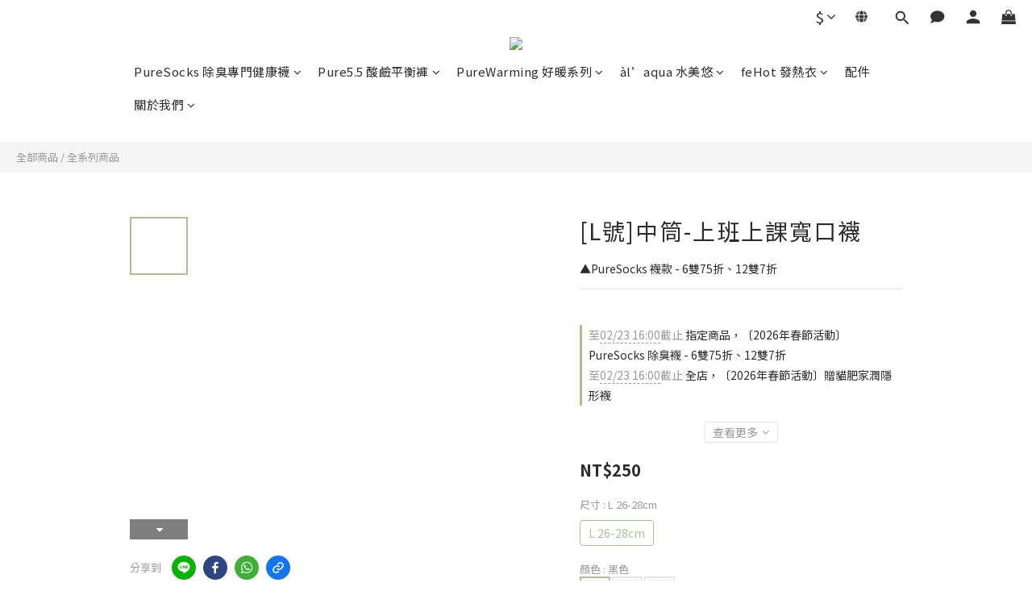

--- FILE ---
content_type: application/x-javascript; charset=utf-8
request_url: https://connect.facebook.net/signals/config/941618205984879?v=2.9.251&r=stable&domain=www.apure.store&hme=842ba5a67bc11ec88742f1d93fdc2338abd91b60fc0531689cc660af96e193d9&ex_m=94%2C156%2C134%2C20%2C66%2C67%2C127%2C62%2C42%2C128%2C71%2C61%2C10%2C141%2C80%2C15%2C93%2C122%2C115%2C69%2C72%2C121%2C138%2C102%2C143%2C7%2C3%2C4%2C6%2C5%2C2%2C81%2C91%2C144%2C223%2C167%2C56%2C225%2C226%2C49%2C182%2C27%2C68%2C231%2C230%2C170%2C29%2C55%2C9%2C58%2C87%2C88%2C89%2C95%2C118%2C28%2C26%2C120%2C117%2C116%2C135%2C70%2C137%2C136%2C44%2C54%2C111%2C14%2C140%2C39%2C212%2C214%2C177%2C23%2C24%2C25%2C17%2C18%2C38%2C34%2C36%2C35%2C76%2C82%2C86%2C100%2C126%2C129%2C40%2C101%2C21%2C19%2C107%2C63%2C32%2C131%2C130%2C132%2C123%2C22%2C31%2C53%2C99%2C139%2C64%2C16%2C133%2C104%2C75%2C30%2C192%2C163%2C282%2C210%2C154%2C195%2C188%2C164%2C97%2C119%2C74%2C109%2C48%2C41%2C43%2C103%2C108%2C114%2C52%2C59%2C113%2C47%2C50%2C46%2C90%2C142%2C0%2C112%2C13%2C110%2C11%2C1%2C51%2C83%2C57%2C60%2C106%2C79%2C78%2C145%2C146%2C84%2C85%2C8%2C92%2C45%2C124%2C77%2C73%2C65%2C105%2C96%2C37%2C125%2C33%2C98%2C12%2C147
body_size: 51139
content:
/**
* Copyright (c) 2017-present, Facebook, Inc. All rights reserved.
*
* You are hereby granted a non-exclusive, worldwide, royalty-free license to use,
* copy, modify, and distribute this software in source code or binary form for use
* in connection with the web services and APIs provided by Facebook.
*
* As with any software that integrates with the Facebook platform, your use of
* this software is subject to the Facebook Platform Policy
* [http://developers.facebook.com/policy/]. This copyright notice shall be
* included in all copies or substantial portions of the software.
*
* THE SOFTWARE IS PROVIDED "AS IS", WITHOUT WARRANTY OF ANY KIND, EXPRESS OR
* IMPLIED, INCLUDING BUT NOT LIMITED TO THE WARRANTIES OF MERCHANTABILITY, FITNESS
* FOR A PARTICULAR PURPOSE AND NONINFRINGEMENT. IN NO EVENT SHALL THE AUTHORS OR
* COPYRIGHT HOLDERS BE LIABLE FOR ANY CLAIM, DAMAGES OR OTHER LIABILITY, WHETHER
* IN AN ACTION OF CONTRACT, TORT OR OTHERWISE, ARISING FROM, OUT OF OR IN
* CONNECTION WITH THE SOFTWARE OR THE USE OR OTHER DEALINGS IN THE SOFTWARE.
*/
(function(e,t,n,r){var o={exports:{}},a=o.exports;(function(){var a=e.fbq;if(a.execStart=e.performance&&e.performance.now&&e.performance.now(),!(function(){var t=e.postMessage||function(){};return a?!0:(t({action:"FB_LOG",logType:"Facebook Pixel Error",logMessage:"Pixel code is not installed correctly on this page"},"*"),"error"in console,!1)})())return;function i(e){"@babel/helpers - typeof";return i=typeof Symbol=="function"&&typeof(typeof Symbol=="function"?Symbol.iterator:"@@iterator")=="symbol"?function(e){return typeof e}:function(e){return e&&typeof Symbol=="function"&&e.constructor===Symbol&&e!==(typeof Symbol=="function"?Symbol.prototype:"@@prototype")?"symbol":typeof e},i(e)}function l(e,t,n){return t=d(t),s(e,c()?Reflect.construct(t,n||[],d(e).constructor):t.apply(e,n))}function s(e,t){if(t&&(i(t)=="object"||typeof t=="function"))return t;if(t!==void 0)throw new TypeError("Derived constructors may only return object or undefined");return u(e)}function u(e){if(e===void 0)throw new ReferenceError("this hasn't been initialised - super() hasn't been called");return e}function c(){try{var e=!Boolean.prototype.valueOf.call(Reflect.construct(Boolean,[],function(){}))}catch(e){}return(c=function(){return!!e})()}function d(e){return d=Object.setPrototypeOf?Object.getPrototypeOf.bind():function(e){return e.__proto__||Object.getPrototypeOf(e)},d(e)}function m(e,t){if(typeof t!="function"&&t!==null)throw new TypeError("Super expression must either be null or a function");e.prototype=Object.create(t&&t.prototype,{constructor:{value:e,writable:!0,configurable:!0}}),Object.defineProperty(e,"prototype",{writable:!1}),t&&p(e,t)}function p(e,t){return p=Object.setPrototypeOf?Object.setPrototypeOf.bind():function(e,t){return e.__proto__=t,e},p(e,t)}function _(e,t){if(!(e instanceof t))throw new TypeError("Cannot call a class as a function")}function f(e,t){for(var n=0;n<t.length;n++){var r=t[n];r.enumerable=r.enumerable||!1,r.configurable=!0,"value"in r&&(r.writable=!0),Object.defineProperty(e,k(r.key),r)}}function g(e,t,n){return t&&f(e.prototype,t),n&&f(e,n),Object.defineProperty(e,"prototype",{writable:!1}),e}function h(e,t){return S(e)||v(e,t)||C(e,t)||y()}function y(){throw new TypeError("Invalid attempt to destructure non-iterable instance.\nIn order to be iterable, non-array objects must have a [Symbol.iterator]() method.")}function C(e,t){if(e){if(typeof e=="string")return b(e,t);var n={}.toString.call(e).slice(8,-1);return n==="Object"&&e.constructor&&(n=e.constructor.name),n==="Map"||n==="Set"?Array.from(e):n==="Arguments"||/^(?:Ui|I)nt(?:8|16|32)(?:Clamped)?Array$/.test(n)?b(e,t):void 0}}function b(e,t){(t==null||t>e.length)&&(t=e.length);for(var n=0,r=Array(t);n<t;n++)r[n]=e[n];return r}function v(e,t){var n=e==null?null:typeof Symbol!="undefined"&&e[typeof Symbol=="function"?Symbol.iterator:"@@iterator"]||e["@@iterator"];if(n!=null){var r,o,a,i,l=[],s=!0,u=!1;try{if(a=(n=n.call(e)).next,t===0){if(Object(n)!==n)return;s=!1}else for(;!(s=(r=a.call(n)).done)&&(l.push(r.value),l.length!==t);s=!0);}catch(e){u=!0,o=e}finally{try{if(!s&&n.return!=null&&(i=n.return(),Object(i)!==i))return}finally{if(u)throw o}}return l}}function S(e){if(Array.isArray(e))return e}function R(e,t){var n=Object.keys(e);if(Object.getOwnPropertySymbols){var r=Object.getOwnPropertySymbols(e);t&&(r=r.filter(function(t){return Object.getOwnPropertyDescriptor(e,t).enumerable})),n.push.apply(n,r)}return n}function L(e){for(var t=1;t<arguments.length;t++){var n=arguments[t]!=null?arguments[t]:{};t%2?R(Object(n),!0).forEach(function(t){E(e,t,n[t])}):Object.getOwnPropertyDescriptors?Object.defineProperties(e,Object.getOwnPropertyDescriptors(n)):R(Object(n)).forEach(function(t){Object.defineProperty(e,t,Object.getOwnPropertyDescriptor(n,t))})}return e}function E(e,t,n){return(t=k(t))in e?Object.defineProperty(e,t,{value:n,enumerable:!0,configurable:!0,writable:!0}):e[t]=n,e}function k(e){var t=I(e,"string");return i(t)=="symbol"?t:t+""}function I(e,t){if(i(e)!="object"||!e)return e;var n=e[typeof Symbol=="function"?Symbol.toPrimitive:"@@toPrimitive"];if(n!==void 0){var r=n.call(e,t||"default");if(i(r)!="object")return r;throw new TypeError("@@toPrimitive must return a primitive value.")}return(t==="string"?String:Number)(e)}a.__fbeventsModules||(a.__fbeventsModules={},a.__fbeventsResolvedModules={},a.getFbeventsModules=function(e){return a.__fbeventsResolvedModules[e]||(a.__fbeventsResolvedModules[e]=a.__fbeventsModules[e]()),a.__fbeventsResolvedModules[e]},a.fbIsModuleLoaded=function(e){return!!a.__fbeventsModules[e]},a.ensureModuleRegistered=function(e,t){a.fbIsModuleLoaded(e)||(a.__fbeventsModules[e]=t)})
,a.ensureModuleRegistered("signalsFBEventsCollapseUserData",function(){
return(function(e,t,n,r){var o={exports:{}},a=o.exports;return(function(){"use strict";function e(e,t){if(e==null)return null;var n=Object.keys(e).some(function(n){return Object.prototype.hasOwnProperty.call(t,n)&&e[n]!==t[n]});return n?null:L(L({},e),t)}o.exports=e})(),o.exports})(e,t,n,r)})
,a.ensureModuleRegistered("signalsFBEventsExtractEventPayload",function(){
return(function(e,t,n,r){var o={exports:{}},i=o.exports;return(function(){"use strict";var e=a.getFbeventsModules("SignalsFBEventsEvents"),n=e.getIWLParameters,r=a.getFbeventsModules("signalsFBEventsExtractFromInputs"),i=a.getFbeventsModules("signalsFBEventsExtractPageFeatures");function l(e){var o=e.button,a=e.buttonFeatures,l=e.buttonText,s=e.form,u=e.pixel,c=e.shouldExtractUserData,d=c&&s==null,m=r({button:o,containerElement:d?t:s,shouldExtractUserData:c}),p=i(),_=m.formFieldFeatures,f=m.userData,g=m.alternateUserData,h=m.rawCensoredUserData,y={buttonFeatures:a,buttonText:l,formFeatures:d?[]:_,pageFeatures:p,parameters:n.trigger({pixel:u,target:o})[0]};return[y,f,g,h]}o.exports=l})(),o.exports})(e,t,n,r)})
,a.ensureModuleRegistered("signalsFBEventsExtractFormFieldFeatures",function(){
return(function(e,t,n,r){var o={exports:{}},i=o.exports;return(function(){"use strict";var e=a.getFbeventsModules("SignalsPixelPIIUtils"),t=e.extractPIIFields;function n(e,n){var r={id:e.id,name:e.name,tag:e.tagName.toLowerCase()},o={},a={},i={};if((e instanceof HTMLInputElement||e instanceof HTMLTextAreaElement)&&e.placeholder!==""&&(r.placeholder=e.placeholder),r.tag==="input"&&(r.inputType=e.getAttribute("type"),n&&(e instanceof HTMLInputElement||e instanceof HTMLTextAreaElement))){var l=t(r,e);l!=null&&(o=l.normalized,a=l.rawCensored,i=l.alternateNormalized)}return!(e instanceof HTMLButtonElement)&&e.value===""&&(r.valueMeaning="empty"),[r,o,i,a]}o.exports=n})(),o.exports})(e,t,n,r)})
,a.ensureModuleRegistered("signalsFBEventsExtractFromInputs",function(){
return(function(e,t,n,r){var o={exports:{}},i=o.exports;return(function(){"use strict";var e=a.getFbeventsModules("SignalsFBEventsFeatureCounter"),t=a.getFbeventsModules("signalsFBEventsCollapseUserData"),n=a.getFbeventsModules("signalsFBEventsExtractFormFieldFeatures"),r=15,i="input,textarea,select,button";function l(o){var a=o.button,l=o.containerElement,s=o.shouldExtractUserData,u=new e,c=[],d={},m={},p={};if(l==null)return{formFieldFeatures:c,userData:d,alternateUserData:m,rawCensoredUserData:p};for(var _=l.querySelectorAll(i),f=0;f<_.length;f++){var g=_[f];if(g instanceof HTMLInputElement||g instanceof HTMLTextAreaElement||g instanceof HTMLSelectElement||g instanceof HTMLButtonElement){var y="".concat(g.tagName).concat(g.type===void 0?"":g.type),C=u.incrementAndGet(y);if(C>r||g===a)continue;var b=n(g,s&&d!=null),v=h(b,4),S=v[0],R=v[1],L=v[2],E=v[3];S!=null&&c.push(S),d=t(d,R),p=t(p,E),m=t(m,L)}}return{formFieldFeatures:c,userData:d,alternateUserData:m,rawCensoredUserData:p}}o.exports=l})(),o.exports})(e,t,n,r)})
,a.ensureModuleRegistered("signalsFBEventsExtractPageFeatures",function(){
return(function(e,t,n,r){var o={exports:{}},i=o.exports;return(function(){"use strict";var e=a.getFbeventsModules("SignalsFBEventsShared"),n=e.unicodeSafeTruncate,r=500;function i(){var e=t.querySelector("title"),o=n(e&&e.text,r);return{title:o}}o.exports=i})(),o.exports})(e,t,n,r)})
,a.ensureModuleRegistered("SignalsFBEventsFeatureCounter",function(){
return(function(e,t,n,r){var o={exports:{}},a=o.exports;return(function(){"use strict";var e=(function(){function e(){_(this,e),E(this,"_features",{})}return g(e,[{key:"incrementAndGet",value:function(t){return this._features[t]==null&&(this._features[t]=0),this._features[t]++,this._features[t]}}])})();o.exports=e})(),o.exports})(e,t,n,r)})
,a.ensureModuleRegistered("signalsFBEventsMakeSafeString",function(){
return(function(e,t,n,r){var o={exports:{}},i=o.exports;return(function(){"use strict";var e=a.getFbeventsModules("SignalsFBEventsUtils"),t=e.each,n=/[^\s\"]/,r=/[^\s:+\"]/;function i(e,t,o){return o==null?n.test(t)?t==="@"?null:{start:e,userOrDomain:"user"}:null:t==="@"?o.userOrDomain==="domain"?null:L(L({},o),{},{userOrDomain:"domain"}):t==="."?o.userOrDomain==="domain"&&o.lastDotIndex===e-1?null:L(L({},o),{},{lastDotIndex:e}):o.userOrDomain==="domain"&&r.test(t)===!1||o.userOrDomain==="user"&&n.test(t)===!1?o.lastDotIndex===e-1?null:L(L({},o),{},{end:e-1}):o}function l(e,t){return e.userOrDomain==="domain"&&e.lastDotIndex!=null&&e.lastDotIndex!==t-1&&e.start!=null&&e.end!=null&&e.end!==e.lastDotIndex}function s(e){for(var n=null,r=e,o=[],a=0;a<r.length;a++)n=i(a,r[a],n),n!=null&&(l(n,r.length)?o.push(n):a===r.length-1&&(n.end=a,l(n,r.length)&&o.push(n)),n.end!=null&&(n=null));return t(o.reverse(),function(e){var t=e.start,n=e.end;n!=null&&(r=r.slice(0,t)+"@"+r.slice(n+1))}),r}var u=/[\d]+(\.[\d]+)?/g;function c(e){for(var t=e;/\d\.\d/.test(t);)t=t.replace(u,"0");return t=t.replace(u,"0"),t}function d(e){return{safe:c(s(e))}}o.exports=d})(),o.exports})(e,t,n,r)})
,a.ensureModuleRegistered("SignalsFBEventsThrottler",function(){
return(function(e,t,n,r){var o={exports:{}},a=o.exports;return(function(){"use strict";var e=1e3,t=(function(){function t(){var n=arguments.length>0&&arguments[0]!==void 0?arguments[0]:e;_(this,t),E(this,"_lastArgs",null),E(this,"_lastTime",0),this._rateMS=n}return g(t,[{key:"_passesThrottleImpl",value:function(){var e=this._lastArgs;if(e==null)return!0;var t=Date.now(),n=t-this._lastTime;if(n>=this._rateMS||e.length!==arguments.length)return!0;for(var r=0;r<arguments.length;r++)if((r<0||arguments.length<=r?void 0:arguments[r])!==e[r])return!0;return!1}},{key:"passesThrottle",value:function(){for(var e=arguments.length,t=new Array(e),n=0;n<e;n++)t[n]=arguments[n];var r=this._passesThrottleImpl.apply(this,t);return this._lastTime=Date.now(),this._lastArgs=t,r}}])})();o.exports=t})(),o.exports})(e,t,n,r)})
,a.ensureModuleRegistered("SignalsFBEvents.plugins.inferredevents",function(){
return(function(e,t,n,r){var o={exports:{}},i=o.exports;return(function(){"use strict";var n=a.getFbeventsModules("SignalsFBEventsGuardrail"),r=a.getFbeventsModules("SignalsFBEventsConfigStore"),i=a.getFbeventsModules("SignalsFBEventsQEV2"),s=a.getFbeventsModules("SignalsFBEventsExperimentNames"),u=s.BUTTON_CLICK_OPTIMIZE_EXPERIMENT_V2,c=a.getFbeventsModules("SignalsFBEventsEvents"),d=c.fired,p=c.piiConflicting,f=c.extractPii,y=a.getFbeventsModules("SignalsFBEventsShared"),C=y.signalsConvertNodeToHTMLElement,b=y.signalsExtractForm,v=y.signalsIsIWLElement,S=y.signalsExtractButtonFeatures,R=y.signalsGetTruncatedButtonText,k=y.signalsGetWrappingButton,I=a.getFbeventsModules("SignalsFBEventsPlugin"),T=a.getFbeventsModules("SignalsFBEventsThrottler"),D=a.getFbeventsModules("SignalsFBEventsUtils"),x=a.getFbeventsModules("signalsFBEventsExtractEventPayload"),$=a.getFbeventsModules("signalsFBEventsMakeSafe"),P=a.getFbeventsModules("signalsFBEventsMakeSafeString"),N=D.each,M=D.keys,w=a.getFbeventsModules("signalsFBEventsExtractFromInputs"),A=new T,F=a.getFbeventsModules("signalsFBEventsDoAutomaticMatching"),O=100;function B(e,t){return t!=null&&t.buttonSelector==="extended"}function W(e){return function(n){if(!e.disableAutoConfig){var t=n.target instanceof Node?C(n.target):null;if(t!=null){if(v(t)||!A.passesThrottle(t))return;var o=null,a=null,l=e.getOptedInPixels("InferredEvents");N(l,function(n){var o=r.get(n.id,"inferredEvents"),a=!1;o!=null&&o.disableRestrictedData!=null&&(a=o.disableRestrictedData);var l=B(n.id,o),s;s=k(t,l,!1);var c={},d=Date.now().toString();if(s==null&&(s=k(t,l,!0),s!=null&&(c=L(L({},c),{},{"ie[e]":"1"}),i.isInTest(u,d))),s!=null){var m=e.optIns.isOptedIn(n.id,"AutomaticMatching"),_=e.optIns.isOptedIn(n.id,"OpenBridge"),f=b(s),g=S(s,f),y=g?g.innerText:null,C=P(y!=null?y:R(s)).safe;if(!(C!=null&&C.length>O)){var v,E,I,T,D=m||_,$=x({button:s,buttonFeatures:g,buttonText:C,form:f,pixel:n,shouldExtractUserData:D}),N=h($,4);v=N[0],E=N[1],I=N[2],T=N[3],a&&(v={}),E==null&&p.trigger(n),m&&E!=null&&F(e,n,E,I,T||{}),_&&E!=null&&q(n,E),!(a&&(n.userDataFormFields==null||M(n.userDataFormFields).length===0)&&(n.sgwUserDataFormFields==null||M(n.sgwUserDataFormFields).length===0))&&e.trackSingleSystem("automatic",n,"SubscribedButtonClick",v,{},c,d)}}})}}}}function q(e,t){if(e.sgwUserDataFormFields==null)e.sgwUserDataFormFields=t;else for(var n in t){var r=t[n];r!=null&&typeof r=="string"&&r.trim().length>0&&e.sgwUserDataFormFields&&(e.sgwUserDataFormFields[n]=r)}}function U(e,n,r,o,a){if(!e.disableAutoConfig){var i=e.optIns.isOptedIn(n.id,"InferredEvents");if(i){var l=e.optIns.isOptedIn(n.id,"AutomaticMatching");if(l){var s=r==null,u=w({button:o,containerElement:s?t:r,shouldExtractUserData:!0}),c=u.userData,d=u.alternateUserData,m=u.rawCensoredUserData;c==null?p.trigger(n):F(e,n,c,d,m||{},a)}}}}var V=(function(e){function t(){var e;_(this,t);for(var n=arguments.length,r=new Array(n),o=0;o<n;o++)r[o]=arguments[o];return e=l(this,t,[].concat(r)),E(e,"extractPII",U),e}return m(t,e),g(t)})(I);o.exports=new V(function(n,r){d.listenOnce(function(){var n=$(W(r));t.addEventListener?t.addEventListener("click",n,{capture:!0,once:!1,passive:!0}):e.attachEvent("onclick",n)}),f.listen(function(e,t,n){return U(r,e,t,n)})})})(),o.exports})(e,t,n,r)}),o.exports=a.getFbeventsModules("SignalsFBEvents.plugins.inferredevents"),a.registerPlugin&&a.registerPlugin("fbevents.plugins.inferredevents",o.exports)
,a.ensureModuleRegistered("fbevents.plugins.inferredevents",function(){
return o.exports})})()})(window,document,location,history);
(function(e,t,n,r){var o={exports:{}},a=o.exports;(function(){var a=e.fbq;if(a.execStart=e.performance&&e.performance.now&&e.performance.now(),!(function(){var t=e.postMessage||function(){};return a?!0:(t({action:"FB_LOG",logType:"Facebook Pixel Error",logMessage:"Pixel code is not installed correctly on this page"},"*"),"error"in console,!1)})())return;function i(e){"@babel/helpers - typeof";return i=typeof Symbol=="function"&&typeof(typeof Symbol=="function"?Symbol.iterator:"@@iterator")=="symbol"?function(e){return typeof e}:function(e){return e&&typeof Symbol=="function"&&e.constructor===Symbol&&e!==(typeof Symbol=="function"?Symbol.prototype:"@@prototype")?"symbol":typeof e},i(e)}function l(e,t){for(var n=0;n<t.length;n++){var r=t[n];r.enumerable=r.enumerable||!1,r.configurable=!0,"value"in r&&(r.writable=!0),Object.defineProperty(e,u(r.key),r)}}function s(e,t,n){return t&&l(e.prototype,t),n&&l(e,n),Object.defineProperty(e,"prototype",{writable:!1}),e}function u(e){var t=c(e,"string");return i(t)=="symbol"?t:t+""}function c(e,t){if(i(e)!="object"||!e)return e;var n=e[typeof Symbol=="function"?Symbol.toPrimitive:"@@toPrimitive"];if(n!==void 0){var r=n.call(e,t||"default");if(i(r)!="object")return r;throw new TypeError("@@toPrimitive must return a primitive value.")}return(t==="string"?String:Number)(e)}function d(e,t){if(!(e instanceof t))throw new TypeError("Cannot call a class as a function")}function m(e,t,n){return t=g(t),p(e,f()?Reflect.construct(t,n||[],g(e).constructor):t.apply(e,n))}function p(e,t){if(t&&(i(t)=="object"||typeof t=="function"))return t;if(t!==void 0)throw new TypeError("Derived constructors may only return object or undefined");return _(e)}function _(e){if(e===void 0)throw new ReferenceError("this hasn't been initialised - super() hasn't been called");return e}function f(){try{var e=!Boolean.prototype.valueOf.call(Reflect.construct(Boolean,[],function(){}))}catch(e){}return(f=function(){return!!e})()}function g(e){return g=Object.setPrototypeOf?Object.getPrototypeOf.bind():function(e){return e.__proto__||Object.getPrototypeOf(e)},g(e)}function h(e,t){if(typeof t!="function"&&t!==null)throw new TypeError("Super expression must either be null or a function");e.prototype=Object.create(t&&t.prototype,{constructor:{value:e,writable:!0,configurable:!0}}),Object.defineProperty(e,"prototype",{writable:!1}),t&&y(e,t)}function y(e,t){return y=Object.setPrototypeOf?Object.setPrototypeOf.bind():function(e,t){return e.__proto__=t,e},y(e,t)}function C(e,t){return L(e)||R(e,t)||v(e,t)||b()}function b(){throw new TypeError("Invalid attempt to destructure non-iterable instance.\nIn order to be iterable, non-array objects must have a [Symbol.iterator]() method.")}function v(e,t){if(e){if(typeof e=="string")return S(e,t);var n={}.toString.call(e).slice(8,-1);return n==="Object"&&e.constructor&&(n=e.constructor.name),n==="Map"||n==="Set"?Array.from(e):n==="Arguments"||/^(?:Ui|I)nt(?:8|16|32)(?:Clamped)?Array$/.test(n)?S(e,t):void 0}}function S(e,t){(t==null||t>e.length)&&(t=e.length);for(var n=0,r=Array(t);n<t;n++)r[n]=e[n];return r}function R(e,t){var n=e==null?null:typeof Symbol!="undefined"&&e[typeof Symbol=="function"?Symbol.iterator:"@@iterator"]||e["@@iterator"];if(n!=null){var r,o,a,i,l=[],s=!0,u=!1;try{if(a=(n=n.call(e)).next,t===0){if(Object(n)!==n)return;s=!1}else for(;!(s=(r=a.call(n)).done)&&(l.push(r.value),l.length!==t);s=!0);}catch(e){u=!0,o=e}finally{try{if(!s&&n.return!=null&&(i=n.return(),Object(i)!==i))return}finally{if(u)throw o}}return l}}function L(e){if(Array.isArray(e))return e}a.__fbeventsModules||(a.__fbeventsModules={},a.__fbeventsResolvedModules={},a.getFbeventsModules=function(e){return a.__fbeventsResolvedModules[e]||(a.__fbeventsResolvedModules[e]=a.__fbeventsModules[e]()),a.__fbeventsResolvedModules[e]},a.fbIsModuleLoaded=function(e){return!!a.__fbeventsModules[e]},a.ensureModuleRegistered=function(e,t){a.fbIsModuleLoaded(e)||(a.__fbeventsModules[e]=t)})
,a.ensureModuleRegistered("fbevents.plugins.identity",function(){
return o.exports})})()})(window,document,location,history);
(function(e,t,n,r){var o={exports:{}},a=o.exports;(function(){var a=e.fbq;a.execStart=e.performance&&e.performance.now&&e.performance.now(),(function(){var t=e.postMessage||function(){};return a?!0:(t({action:"FB_LOG",logType:"Facebook Pixel Error",logMessage:"Pixel code is not installed correctly on this page"},"*"),"error"in console,!1)})()&&(a.__fbeventsModules||(a.__fbeventsModules={},a.__fbeventsResolvedModules={},a.getFbeventsModules=function(e){return a.__fbeventsResolvedModules[e]||(a.__fbeventsResolvedModules[e]=a.__fbeventsModules[e]()),a.__fbeventsResolvedModules[e]},a.fbIsModuleLoaded=function(e){return!!a.__fbeventsModules[e]},a.ensureModuleRegistered=function(e,t){a.fbIsModuleLoaded(e)||(a.__fbeventsModules[e]=t)})
,a.ensureModuleRegistered("SignalsFBEvents.plugins.jsonld_microdata",function(){
return(function(e,t,n,r){var o={exports:{}},i=o.exports;return(function(){"use strict";var e=a.getFbeventsModules("SignalsFBEventsPlugin");o.exports=new e(function(e,t){})})(),o.exports})(e,t,n,r)}),o.exports=a.getFbeventsModules("SignalsFBEvents.plugins.jsonld_microdata"),a.registerPlugin&&a.registerPlugin("fbevents.plugins.jsonld_microdata",o.exports)
,a.ensureModuleRegistered("fbevents.plugins.jsonld_microdata",function(){
return o.exports}))})()})(window,document,location,history);
(function(e,t,n,r){var o={exports:{}},a=o.exports;(function(){var a=e.fbq;a.execStart=e.performance&&e.performance.now&&e.performance.now(),(function(){var t=e.postMessage||function(){};return a?!0:(t({action:"FB_LOG",logType:"Facebook Pixel Error",logMessage:"Pixel code is not installed correctly on this page"},"*"),"error"in console,!1)})()&&(a.__fbeventsModules||(a.__fbeventsModules={},a.__fbeventsResolvedModules={},a.getFbeventsModules=function(e){return a.__fbeventsResolvedModules[e]||(a.__fbeventsResolvedModules[e]=a.__fbeventsModules[e]()),a.__fbeventsResolvedModules[e]},a.fbIsModuleLoaded=function(e){return!!a.__fbeventsModules[e]},a.ensureModuleRegistered=function(e,t){a.fbIsModuleLoaded(e)||(a.__fbeventsModules[e]=t)})
,a.ensureModuleRegistered("fbevents.plugins.iwlbootstrapper",function(){
return o.exports}))})()})(window,document,location,history);
(function(e,t,n,r){var o={exports:{}},a=o.exports;(function(){var a=e.fbq;a.execStart=e.performance&&e.performance.now&&e.performance.now(),(function(){var t=e.postMessage||function(){};return a?!0:(t({action:"FB_LOG",logType:"Facebook Pixel Error",logMessage:"Pixel code is not installed correctly on this page"},"*"),"error"in console,!1)})()&&(a.__fbeventsModules||(a.__fbeventsModules={},a.__fbeventsResolvedModules={},a.getFbeventsModules=function(e){return a.__fbeventsResolvedModules[e]||(a.__fbeventsResolvedModules[e]=a.__fbeventsModules[e]()),a.__fbeventsResolvedModules[e]},a.fbIsModuleLoaded=function(e){return!!a.__fbeventsModules[e]},a.ensureModuleRegistered=function(e,t){a.fbIsModuleLoaded(e)||(a.__fbeventsModules[e]=t)})
,a.ensureModuleRegistered("SignalsFBEvents.plugins.iwlparameters",function(){
return(function(e,t,n,r){var o={exports:{}},i=o.exports;return(function(){"use strict";var e=a.getFbeventsModules("SignalsFBEventsEvents"),t=e.getIWLParameters,n=e.setIWLExtractors,r=a.getFbeventsModules("SignalsFBEventsPlugin"),i=a.getFbeventsModules("SignalsFBEventsShared"),l=a.getFbeventsModules("SignalsFBEventsUtils"),s=l.map;function u(e){var t=e.extractorsByPixels,n=e.fbqInstance,r=e.pixel,o=e.target,a=n.getOptedInPixels("IWLParameters"),l=t[r.id];return!l||a.indexOf(r)<0?null:i.getJsonLDForExtractors(o,l)}o.exports=new r(function(e,r){var o={};n.listen(function(e){var t=e.extractors,n=e.pixelID;o[n]=s(t,function(e){return i.getParameterExtractorFromGraphPayload(e)})}),t.listen(function(e){var t=e.target,n=e.pixel;return u({extractorsByPixels:o,fbqInstance:r,pixel:n,target:t})})})})(),o.exports})(e,t,n,r)}),o.exports=a.getFbeventsModules("SignalsFBEvents.plugins.iwlparameters"),a.registerPlugin&&a.registerPlugin("fbevents.plugins.iwlparameters",o.exports)
,a.ensureModuleRegistered("fbevents.plugins.iwlparameters",function(){
return o.exports}))})()})(window,document,location,history);
(function(e,t,n,r){var o={exports:{}},a=o.exports;(function(){var a=e.fbq;if(a.execStart=e.performance&&e.performance.now&&e.performance.now(),!(function(){var t=e.postMessage||function(){};return a?!0:(t({action:"FB_LOG",logType:"Facebook Pixel Error",logMessage:"Pixel code is not installed correctly on this page"},"*"),"error"in console,!1)})())return;function i(e,t){for(var n=0;n<t.length;n++){var r=t[n];r.enumerable=r.enumerable||!1,r.configurable=!0,"value"in r&&(r.writable=!0),Object.defineProperty(e,h(r.key),r)}}function l(e,t,n){return t&&i(e.prototype,t),n&&i(e,n),Object.defineProperty(e,"prototype",{writable:!1}),e}function s(e,t){if(!(e instanceof t))throw new TypeError("Cannot call a class as a function")}function u(e,t,n){return t=p(t),c(e,m()?Reflect.construct(t,n||[],p(e).constructor):t.apply(e,n))}function c(e,t){if(t&&(b(t)=="object"||typeof t=="function"))return t;if(t!==void 0)throw new TypeError("Derived constructors may only return object or undefined");return d(e)}function d(e){if(e===void 0)throw new ReferenceError("this hasn't been initialised - super() hasn't been called");return e}function m(){try{var e=!Boolean.prototype.valueOf.call(Reflect.construct(Boolean,[],function(){}))}catch(e){}return(m=function(){return!!e})()}function p(e){return p=Object.setPrototypeOf?Object.getPrototypeOf.bind():function(e){return e.__proto__||Object.getPrototypeOf(e)},p(e)}function _(e,t){if(typeof t!="function"&&t!==null)throw new TypeError("Super expression must either be null or a function");e.prototype=Object.create(t&&t.prototype,{constructor:{value:e,writable:!0,configurable:!0}}),Object.defineProperty(e,"prototype",{writable:!1}),t&&f(e,t)}function f(e,t){return f=Object.setPrototypeOf?Object.setPrototypeOf.bind():function(e,t){return e.__proto__=t,e},f(e,t)}function g(e,t,n){return(t=h(t))in e?Object.defineProperty(e,t,{value:n,enumerable:!0,configurable:!0,writable:!0}):e[t]=n,e}function h(e){var t=y(e,"string");return b(t)=="symbol"?t:t+""}function y(e,t){if(b(e)!="object"||!e)return e;var n=e[typeof Symbol=="function"?Symbol.toPrimitive:"@@toPrimitive"];if(n!==void 0){var r=n.call(e,t||"default");if(b(r)!="object")return r;throw new TypeError("@@toPrimitive must return a primitive value.")}return(t==="string"?String:Number)(e)}function C(e,t){var n=typeof Symbol!="undefined"&&e[typeof Symbol=="function"?Symbol.iterator:"@@iterator"]||e["@@iterator"];if(!n){if(Array.isArray(e)||(n=R(e))||t&&e&&typeof e.length=="number"){n&&(e=n);var r=0,o=function(){};return{s:o,n:function(){return r>=e.length?{done:!0}:{done:!1,value:e[r++]}},e:function(t){throw t},f:o}}throw new TypeError("Invalid attempt to iterate non-iterable instance.\nIn order to be iterable, non-array objects must have a [Symbol.iterator]() method.")}var a,i=!0,l=!1;return{s:function(){n=n.call(e)},n:function(){var e=n.next();return i=e.done,e},e:function(t){l=!0,a=t},f:function(){try{i||n.return==null||n.return()}finally{if(l)throw a}}}}function b(e){"@babel/helpers - typeof";return b=typeof Symbol=="function"&&typeof(typeof Symbol=="function"?Symbol.iterator:"@@iterator")=="symbol"?function(e){return typeof e}:function(e){return e&&typeof Symbol=="function"&&e.constructor===Symbol&&e!==(typeof Symbol=="function"?Symbol.prototype:"@@prototype")?"symbol":typeof e},b(e)}function v(e){return E(e)||L(e)||R(e)||S()}function S(){throw new TypeError("Invalid attempt to spread non-iterable instance.\nIn order to be iterable, non-array objects must have a [Symbol.iterator]() method.")}function R(e,t){if(e){if(typeof e=="string")return k(e,t);var n={}.toString.call(e).slice(8,-1);return n==="Object"&&e.constructor&&(n=e.constructor.name),n==="Map"||n==="Set"?Array.from(e):n==="Arguments"||/^(?:Ui|I)nt(?:8|16|32)(?:Clamped)?Array$/.test(n)?k(e,t):void 0}}function L(e){if(typeof Symbol!="undefined"&&e[typeof Symbol=="function"?Symbol.iterator:"@@iterator"]!=null||e["@@iterator"]!=null)return Array.from(e)}function E(e){if(Array.isArray(e))return k(e)}function k(e,t){(t==null||t>e.length)&&(t=e.length);for(var n=0,r=Array(t);n<t;n++)r[n]=e[n];return r}a.__fbeventsModules||(a.__fbeventsModules={},a.__fbeventsResolvedModules={},a.getFbeventsModules=function(e){return a.__fbeventsResolvedModules[e]||(a.__fbeventsResolvedModules[e]=a.__fbeventsModules[e]()),a.__fbeventsResolvedModules[e]},a.fbIsModuleLoaded=function(e){return!!a.__fbeventsModules[e]},a.ensureModuleRegistered=function(e,t){a.fbIsModuleLoaded(e)||(a.__fbeventsModules[e]=t)})
,a.ensureModuleRegistered("SignalsFBEventsFbcCombiner",function(){
return(function(e,t,n,r){var o={exports:{}},i=o.exports;return(function(){"use strict";var e=a.getFbeventsModules("SignalsFBEventsURLUtil"),t=e.getURLParameterWithValidationCheck,n=a.getFbeventsModules("SignalsFBEventsLocalStorageUtils"),r=n.setLocalStorageItem,i=n.isLocalStorageSupported,l="clickID",s="fbclid",u="aemSource",c="aem",d="_aem_",m="url",p="ebp";function _(e,t){var n=new Map(e.map(function(e){return[e.paramConfig.query,e]}));return t.forEach(function(e){n.has(e.paramConfig.query)||n.set(e.paramConfig.query,e)}),Array.from(n.values())}function f(e,t){if(!(e==null||t==null)){var n=t===s&&e===m?"f":"o";try{i()&&r(u,n)}catch(e){}}}function g(e,t){var n="";return e.forEach(function(e){var r=e.paramValue;if(r!=null&&r!==""){var o=e.paramConfig.prefix!==""?"_".concat(e.paramConfig.prefix,"_").concat(r):"_".concat(r),a=Array.from(n.matchAll(/_([a-zA-Z_]+)_/g)).map(function(e){return e[1]}),i=a.includes(c),l=a.filter(function(t){return t!==e.paramConfig.prefix}).map(function(e){return"_".concat(e,"_")}).join("|"),s=l?new RegExp("_".concat(e.paramConfig.prefix,"_.*?(?=").concat(l,"|$)")):new RegExp("_".concat(e.paramConfig.prefix,"_.*?$"));n.match(s)?n=n.replace(s,o):n===""?n=e.paramConfig.prefix!==""?"".concat(e.paramConfig.prefix,"_").concat(r):r:n+=o;var u=Array.from(n.matchAll(/_([a-zA-Z_]+)_/g)).map(function(e){return e[1]}),d=u.includes(c);t==!0&&(e.paramConfig.prefix===c||!i&&d)&&f(e.paramSource,e.paramConfig.query)}}),n===""?null:n}function h(e,t,n){e.forEach(function(e){e.paramSource=m}),t.forEach(function(e){e.paramSource=p});var r=_(e,t),o="",a=!1,i=v(r).sort(function(e,t){return e.paramConfig.query===s?-1:t.paramConfig.query===s?1:e.paramConfig.query.localeCompare(t.paramConfig.query)}),l=g(i,n);return l}function y(e,n,r){var o=n.params;if(o==null||o.length===0)return null;var a=new Map;if(o.forEach(function(n){var r=t(e,n.query);r!=null&&r!==""&&a.set(n.query,r)}),a.size===0)return null;var i=v(o).filter(function(e){return a.has(e.query)}).filter(function(e){return e.query===s||e.prefix!==""}).map(function(e){return{paramConfig:e,paramValue:a.get(e.query)||"",paramSource:m}}).sort(function(e,t){return e.paramConfig.query===s?-1:t.paramConfig.query===s?1:e.paramConfig.query.localeCompare(t.paramConfig.query)}),l=g(i,r);return l}o.exports={combineFbcParamsFromUrlAndEBP:h,combineFbcParamsFromUrl:y,getUniqueFbcParamConfigAndValue:_,constructFbcFromSortedParamValues:g,saveAemSourceToLocalStorage:f,AEM_SOURCE_LOCAL_STORAGE_KEY:u,AEM_PREFIX_WITH_SEPARATOR:d,EBP_SOURCE:p,LEADING_QUERY:s}})(),o.exports})(e,t,n,r)})
,a.ensureModuleRegistered("signalsFBEventsGetIsSafariOrMobileSafari",function(){
return(function(e,t,n,r){var o={exports:{}},a=o.exports;return(function(){"use strict";function t(){var t=e.navigator;return t.userAgent.indexOf("Safari")!==-1&&t.userAgent.indexOf("Chrome")===-1}function n(){return/Android|webOS|iPhone|iPad|iPod|BlackBerry|IEMobile|Opera Mini/i.test(e.navigator.userAgent)}function r(){var t=e.navigator.userAgent.match(/OS (\d+)_(\d+)_?(\d+)?/);if(t==null||t.length<2)return!1;var n=[parseInt(t[1],10),parseInt(t[2],10),parseInt(t[3]||0,10)];return!(n[0]<14||n[0]===14&&n[1]<5)}function a(){return t()&&n()&&r()}o.exports={getIsMobileSafari:a,getIsSafari:t}})(),o.exports})(e,t,n,r)})
,a.ensureModuleRegistered("signalsFBEventsIsHostFacebook",function(){
return(function(e,t,n,r){var o={exports:{}},a=o.exports;return(function(){"use strict";o.exports=function(t){if(typeof t!="string")return!1;var e=t.match(/^(.*\.)*(facebook\.com|internalfb\.com|workplace\.com|instagram\.com|oculus\.com|novi\.com)\.?$/i);return e!==null}})(),o.exports})(e,t,n,r)})
,a.ensureModuleRegistered("SignalsFBEventsLocalStorageTypedef",function(){
return(function(e,t,n,r){var o={exports:{}},i=o.exports;return(function(){"use strict";var e=a.getFbeventsModules("SignalsFBEventsTyped"),t=e.Typed,n=t.objectWithFields({setItem:t.func(),getItem:t.func()});o.exports=n})(),o.exports})(e,t,n,r)})
,a.ensureModuleRegistered("SignalsFBEventsLocalStorageUtils",function(){
return(function(e,t,n,r){var o={exports:{}},i=o.exports;return(function(){"use strict";var t=a.getFbeventsModules("SignalsFBEventsLocalStorageTypedef"),n=a.getFbeventsModules("SignalsFBEventsTyped"),r=n.coerce;function i(t,n){e.localStorage.setItem(t,n)}function l(t){return e.localStorage.getItem(t)}function s(t){e.localStorage.removeItem(t)}function u(){var n=null;try{n=r(e.localStorage,t)}catch(e){return!1}return n!=null}function c(e){var t=e.trim().toLowerCase();if(t.length===0)return!1;var n=["true","false","null","undefined","0","1"];return!n.includes(t)}function d(e){if(e==null)return null;var t=String(e);if(t.length===0||!c(t))return null;try{var n=JSON.parse(t);if(Array.isArray(n)&&n.length>0){var r=n.filter(function(e){return typeof e=="string"&&c(e)}).join(",");return r.length>0?r:null}else if(b(n)==="object"&&n!==null){var o=Object.values(n).filter(function(e){return typeof e=="string"&&c(e)}).join(",");return o.length>0?o:null}}catch(e){return t}return t}function m(e){for(var t=[/event/i,/click/i,/sent/i,/tracking/i,/analytics/i,/log/i,/flag/i,/toggle/i,/enabled/i,/disabled/i],n=0,r=t;n<r.length;n++){var o=r[n];if(o.test(e))return!0}return!1}function p(){if(!u())return null;try{for(var t=[/(last|recent).*search/i,/search.*(history|keyword)/i,/^search$/i],n=e.localStorage,r=[],o=0;o<n.length;o++){var a=n.key(o);if(a!=null&&!m(a)){var i=C(t),s;try{for(i.s();!(s=i.n()).done;){var c=s.value;if(c.test(a)){r.push(a);break}}}catch(e){i.e(e)}finally{i.f()}}}for(var p=0,_=r;p<_.length;p++){var f=_[p],g=l(f),h=d(g);if(h!=null)return h}}catch(e){return null}}o.exports={setLocalStorageItem:i,getLocalStorageItem:l,removeLocalStorageItem:s,isLocalStorageSupported:u,getSearchHistoryKeywords:p}})(),o.exports})(e,t,n,r)})
,a.ensureModuleRegistered("signalsFBEventsShouldNotDropCookie",function(){
return(function(e,t,n,r){var o={exports:{}},i=o.exports;return(function(){"use strict";var t=a.getFbeventsModules("signalsFBEventsIsHostFacebook"),n="FirstPartyCookies";o.exports=function(o,a){return e.location.protocol.substring(0,4)!=="http"||t(e.location.hostname)||a.disableFirstPartyCookies||a.getOptedInPixels(n).indexOf(o)===-1}})(),o.exports})(e,t,n,r)})
,a.ensureModuleRegistered("SignalsFBEventsURLUtil",function(){
return(function(e,t,n,r){var o={exports:{}},i=o.exports;return(function(){"use strict";var n=a.getFbeventsModules("SignalsFBEventsGuardrail"),r=a.getFbeventsModules("SignalsFBEventsLogging"),i=r.logWarning,l=["javascript"];function s(e,t){var r=new RegExp("[?#&]"+t.replace(/[\[\]]/g,"\\$&")+"(=([^&#]*)|&|#|$)"),o=r.exec(e);if(!o)return null;if(!o[2])return"";var a=n.eval("fix_fbevent_uri_error");if(a)try{return decodeURIComponent(o[2].replace(/\+/g," "))}catch(e){return i(e,"pixel","URLUtil"),o[2].replace(/\+/g," ")}else return decodeURIComponent(o[2].replace(/\+/g," "))}function u(e,t){var n=s(e,t);if(n!=null){var r=!0,o=n.toLowerCase();return l.forEach(function(e){o.includes(e)&&(r=!1)}),r?n:null}}function c(n){var r=null;return r=s(e.location.href,n),r!=null||(r=s(t.referrer,n)),r}o.exports={getURLParameter:s,getURLParameterWithValidationCheck:u,maybeGetParamFromUrlForEbp:c}})(),o.exports})(e,t,n,r)})
,a.ensureModuleRegistered("SignalsFBEvents.plugins.cookie",function(){
return(function(e,t,n,r){var o={exports:{}},i=o.exports;return(function(){"use strict";var n=a.getFbeventsModules("SignalsFBEventsFBQ"),r=a.getFbeventsModules("SignalsFBEventsEvents"),i=r.configLoaded,c=a.getFbeventsModules("SignalsFBEventsEvents"),d=c.getCustomParameters,m=c.getClickIDFromBrowserProperties,p=c.setEventId,f=a.getFbeventsModules("SignalsFBEventsPixelCookie"),h=a.getFbeventsModules("SignalsFBEventsPlugin"),y=a.getFbeventsModules("SignalsFBEventsURLUtil"),C=y.getURLParameterWithValidationCheck,b=a.getFbeventsModules("SignalsFBEventsFbcCombiner"),S=b.combineFbcParamsFromUrl,R=b.AEM_SOURCE_LOCAL_STORAGE_KEY,L=b.saveAemSourceToLocalStorage,E=b.AEM_PREFIX_WITH_SEPARATOR,k=b.EBP_SOURCE,I=b.LEADING_QUERY,T=a.getFbeventsModules("signalsFBEventsShouldNotDropCookie"),D=a.getFbeventsModules("SignalsPixelCookieUtils"),x=D.readPackedCookie,$=D.writeNewCookie,P=D.writeExistingCookie,N=D.CLICK_ID_PARAMETER,M=D.CLICKTHROUGH_COOKIE_NAME,w=D.CLICKTHROUGH_COOKIE_PARAM,A=D.DOMAIN_SCOPED_BROWSER_ID_COOKIE_NAME,F=D.DOMAIN_SCOPED_BROWSER_ID_COOKIE_PARAM,O=D.DEFAULT_FBC_PARAM_CONFIG,B=D.DEFAULT_ENABLE_FBC_PARAM_SPLIT,W=D.MULTI_CLICKTHROUGH_COOKIE_PARAM,q=D.NINETY_DAYS_IN_MS,U=D.AEM_SOURCE_PAYLOAD_KEY,V=a.getFbeventsModules("SignalsFBEventsLocalStorageUtils"),H=V.getLocalStorageItem,G=V.setLocalStorageItem,z=V.isLocalStorageSupported,j=a.getFbeventsModules("signalsFBEventsGetIsSafariOrMobileSafari"),K=j.getIsSafari,Q=a.getFbeventsModules("SignalsFBEventsLogging"),X=Q.logWarning,Y=a.getFbeventsModules("SignalsFBEventsQEV2"),J=a.getFbeventsModules("signalsFBEventsFeatureGate"),Z=a.getFbeventsModules("SignalsFBEventsExperimentNames"),ee=Z.IN_MEMORY_COOKIE_JAR,te="_fbleid",ne="fbleid",re=a.getFbeventsModules("SignalsParamList"),oe=10080*60*1e3,ae=999999999,ie="multiFbc",le=",",se=["javascript"];function ue(){var e=Math.floor(Math.random()*ae),t=Math.floor(Math.random()*ae);return e.toString()+t.toString()}function ce(){var n=arguments.length>0&&arguments[0]!==void 0?arguments[0]:e.location.href,r=arguments.length>1&&arguments[1]!==void 0?arguments[1]:null,o=C(n,N);if((o==null||o.trim()=="")&&(o=C(t.referrer,N)),(o==null||o.trim()=="")&&(o=r),o!=null&&o.length>500)return null;var a=x(M);return o!=null&&o.trim()!=""?a?(a.maybeUpdatePayload(o),P(M,a)):$(M,o):a?P(M,a):null}function de(){var n=arguments.length>0&&arguments[0]!==void 0?arguments[0]:e.location.href,r=arguments.length>1&&arguments[1]!==void 0?arguments[1]:null,o=arguments.length>2?arguments[2]:void 0,a=arguments.length>3?arguments[3]:void 0,i=r;if(i==null||i.trim()==""?(i=S(n,o,a),(i==null||i.trim()=="")&&(i=S(t.referrer,o,a))):a==!0&&i.indexOf(E)!==-1&&L(k,I),i!=null&&i.length>500)return null;var l=x(M);return i!=null&&i.trim()!=""?l?(l.maybeUpdatePayload(i),P(M,l)):$(M,i):l?P(M,l):null}function me(e,t){try{if(!z())return;var n=H(ie);if(n==null?n="":n=String(n),n.includes(e))return n;var r=Date.now();r=typeof r=="number"?r:new Date().getTime();var o=n.split(",").slice(0,t-1).map(function(e){return f.unpack(e)}).filter(function(e){return e!=null&&e.creationTime!=null&&r-e.creationTime<q}).map(function(e){return e&&e.pack()}).filter(function(e){return e!=null&&e!==""}),a=[e].concat(v(o)).join(",");return G(ie,a),a}catch(e){var i=e instanceof Error?e.message:String(e),l=new Error("[Multi Fbc Error] Error in adding multi fbc: "+i);e instanceof Error&&e.stack!=null&&(l.stack=e.stack),X(l,"pixel","cookie")}}function pe(e){var t=x(A);if(t)return P(A,t),t;var n=null;e.fbp!=null&&e.fbp!==""?n=e.fbp:n=ue();var r=$(A,n),o=x(A);return o==null&&Y.isInTestPageLoadLevelExperiment(ee)&&(e.fbp=n),r}var _e=(function(e){function t(){var e;s(this,t);for(var n=arguments.length,r=new Array(n),o=0;o<n;o++)r[o]=arguments[o];return e=u(this,t,[].concat(r)),g(e,"dropOrRefreshClickIDCookie",ce),g(e,"dropOrRefreshDomainScopedBrowserIDCookie",pe),g(e,"dropOrRefreshFbcCookie",de),g(e,"addToMultiFbcQueue",me),e}return _(t,e),l(t)})(h);o.exports=new _e(function(t,n){var r=null;m.listen(function(e){r=e});var o=O,a=B,l=B,s=B,u=0,c=!1,p=!1;i.listen(function(t){var i=n.getPixel(t);if(i!=null){var d=n.pluginConfig.get(i.id,"cookie");if(d!=null&&d.fbcParamsConfig!=null&&(o=d.fbcParamsConfig),l=d!=null&&d.enableFbcParamSplitAll!=null?d.enableFbcParamSplitAll:B,s=d!=null&&d.enableFbcParamSplitSafariOnly!=null?d.enableFbcParamSplitSafariOnly:B,a=K()?s:l,d!=null&&d.maxMultiFbcQueueSize!=null&&(u=d.maxMultiFbcQueueSize,c=u>0),p=d!=null&&d.enableAemSourceTagToLocalStorage!=null?d.enableAemSourceTagToLocalStorage:!1,!T(i,n)){var m=ce(e.location.href,r);m!=null&&c&&me(m.pack(),u)}}});function _(){d.listen(function(t,i,l,s,d){if(T(t,n))return{};var m={},_=ce(e.location.href,r),f=de(e.location.href,r,o,p);if(a&&f){var g=f.pack();if(m[w]=g,m[U]=H(R),c){var h=me(f.pack(),u)||g;m[W]=h}}else if(_){var y=_.pack();if(m[w]=_.pack(),c){var C=me(_.pack(),u)||y;m[W]=C}}var b=pe(n);if(b){var v=b.pack();m[F]=v}if(J("offsite_clo_beta_event_id_coverage",t.id)&&i!=="Lead"){var S=x(te);S!=null&&S.payload!=null&&(m.oed={event_id:S.payload})}return m})}_()})})(),o.exports})(e,t,n,r)}),o.exports=a.getFbeventsModules("SignalsFBEvents.plugins.cookie"),a.registerPlugin&&a.registerPlugin("fbevents.plugins.cookie",o.exports)
,a.ensureModuleRegistered("fbevents.plugins.cookie",function(){
return o.exports})})()})(window,document,location,history);
(function(e,t,n,r){var o={exports:{}},a=o.exports;(function(){var a=e.fbq;if(a.execStart=e.performance&&e.performance.now&&e.performance.now(),!(function(){var t=e.postMessage||function(){};return a?!0:(t({action:"FB_LOG",logType:"Facebook Pixel Error",logMessage:"Pixel code is not installed correctly on this page"},"*"),"error"in console,!1)})())return;function i(e,t){var n=typeof Symbol!="undefined"&&e[typeof Symbol=="function"?Symbol.iterator:"@@iterator"]||e["@@iterator"];if(!n){if(Array.isArray(e)||(n=l(e))||t&&e&&typeof e.length=="number"){n&&(e=n);var r=0,o=function(){};return{s:o,n:function(){return r>=e.length?{done:!0}:{done:!1,value:e[r++]}},e:function(t){throw t},f:o}}throw new TypeError("Invalid attempt to iterate non-iterable instance.\nIn order to be iterable, non-array objects must have a [Symbol.iterator]() method.")}var a,i=!0,s=!1;return{s:function(){n=n.call(e)},n:function(){var e=n.next();return i=e.done,e},e:function(t){s=!0,a=t},f:function(){try{i||n.return==null||n.return()}finally{if(s)throw a}}}}function l(e,t){if(e){if(typeof e=="string")return s(e,t);var n={}.toString.call(e).slice(8,-1);return n==="Object"&&e.constructor&&(n=e.constructor.name),n==="Map"||n==="Set"?Array.from(e):n==="Arguments"||/^(?:Ui|I)nt(?:8|16|32)(?:Clamped)?Array$/.test(n)?s(e,t):void 0}}function s(e,t){(t==null||t>e.length)&&(t=e.length);for(var n=0,r=Array(t);n<t;n++)r[n]=e[n];return r}function u(e,t){if(!(e instanceof t))throw new TypeError("Cannot call a class as a function")}function c(e,t){for(var n=0;n<t.length;n++){var r=t[n];r.enumerable=r.enumerable||!1,r.configurable=!0,"value"in r&&(r.writable=!0),Object.defineProperty(e,y(r.key),r)}}function d(e,t,n){return t&&c(e.prototype,t),n&&c(e,n),Object.defineProperty(e,"prototype",{writable:!1}),e}function m(e,t){p(e,t),t.add(e)}function p(e,t){if(t.has(e))throw new TypeError("Cannot initialize the same private elements twice on an object")}function _(e,t,n){if(typeof e=="function"?e===t:e.has(t))return arguments.length<3?t:n;throw new TypeError("Private element is not present on this object")}function f(e,t){var n=Object.keys(e);if(Object.getOwnPropertySymbols){var r=Object.getOwnPropertySymbols(e);t&&(r=r.filter(function(t){return Object.getOwnPropertyDescriptor(e,t).enumerable})),n.push.apply(n,r)}return n}function g(e){for(var t=1;t<arguments.length;t++){var n=arguments[t]!=null?arguments[t]:{};t%2?f(Object(n),!0).forEach(function(t){h(e,t,n[t])}):Object.getOwnPropertyDescriptors?Object.defineProperties(e,Object.getOwnPropertyDescriptors(n)):f(Object(n)).forEach(function(t){Object.defineProperty(e,t,Object.getOwnPropertyDescriptor(n,t))})}return e}function h(e,t,n){return(t=y(t))in e?Object.defineProperty(e,t,{value:n,enumerable:!0,configurable:!0,writable:!0}):e[t]=n,e}function y(e){var t=C(e,"string");return b(t)=="symbol"?t:t+""}function C(e,t){if(b(e)!="object"||!e)return e;var n=e[typeof Symbol=="function"?Symbol.toPrimitive:"@@toPrimitive"];if(n!==void 0){var r=n.call(e,t||"default");if(b(r)!="object")return r;throw new TypeError("@@toPrimitive must return a primitive value.")}return(t==="string"?String:Number)(e)}function b(e){"@babel/helpers - typeof";return b=typeof Symbol=="function"&&typeof(typeof Symbol=="function"?Symbol.iterator:"@@iterator")=="symbol"?function(e){return typeof e}:function(e){return e&&typeof Symbol=="function"&&e.constructor===Symbol&&e!==(typeof Symbol=="function"?Symbol.prototype:"@@prototype")?"symbol":typeof e},b(e)}a.__fbeventsModules||(a.__fbeventsModules={},a.__fbeventsResolvedModules={},a.getFbeventsModules=function(e){return a.__fbeventsResolvedModules[e]||(a.__fbeventsResolvedModules[e]=a.__fbeventsModules[e]()),a.__fbeventsResolvedModules[e]},a.fbIsModuleLoaded=function(e){return!!a.__fbeventsModules[e]},a.ensureModuleRegistered=function(e,t){a.fbIsModuleLoaded(e)||(a.__fbeventsModules[e]=t)})
,a.ensureModuleRegistered("SignalsFBEventsExtractMicrodataFromJsonLdV2",function(){
return(function(e,t,n,r){var o={exports:{}},i=o.exports;return(function(){"use strict";var e=a.getFbeventsModules("SignalsFBEventsMicrodata"),n=e.Product,r=e.Offer,i=e.PriceSpecification,l=e.Microdata,s=e.AggregateRating,u=a.getFbeventsModules("SignalsFBEventsUtils"),c=u.each,d=a.getFbeventsModules("SignalsFBEventsExtractMicrodataUtils"),m=d.JSON_LD_TOTAL_LENGTH_LIMIT,p=d.SCHEMA_ORG_PRODUCT_TYPES,_=d.SCHEMA_ORG_OFFER_TYPES,f=d.SCHEMA_ORG_AGGREGATE_OFFER_TYPES,g=d.MPN_KEYS,h=d.AVAILABILITY_KEYS,y=d.PRICE_KEYS,C=d.LOW_PRICE_KEYS,v=d.CURRENCY_KEYS,S=d.ID_KEYS,R=d.OFFER_KEYS,L=d.PRICE_SPECIFICATION_KEYS,E=d.URL_KEYS,k=d.MAIN_ENTITY_KEYS,I=d.GRAPH_KEYS,T=d.HAS_VARIANT_KEYS,D=d.SKU_KEYS,x=d.PRODUCT_ID_KEYS,$=d.GTIN_KEYS,P=d.GTIN8_KEYS,N=d.GTIN12_KEYS,M=d.GTIN13_KEYS,w=d.GTIN14_KEYS,A=d.ISBN_KEYS,F=d.MIN_PRICE_KEYS,O=d.MAX_PRICE_KEYS,B=d.NAME_KEYS,W=d.DESCRIPTION_KEYS,q=d.SCHEMA_ORG_AGGREGATE_RATING_TYPES,U=d.AGGREGATE_RATING_KEYS,V=d.RATING_VALUE_KEYS,H=d.RATING_COUNT_KEYS,G=d.REVIEW_COUNT_KEYS,z=d.BEST_RATING_KEYS,j=d.WORST_RATING_KEYS,K=d.getFieldFromJsonRaw,Q=d.getFieldFromJsonAsString,X=d.addToList,Y=d.parseJsonLdText,J=d.getJsonLdType;function Z(){for(var e=arguments.length>0&&arguments[0]!==void 0?arguments[0]:{handleInvalidJson:!1},n=new l,r=t.querySelectorAll('script[type="application/ld+json"]'),o=0,a=0;a<r.length;a++){var i=r[a].innerText;if(!(i==null||i===""))try{if(o+=i.length,o>m)return n;for(var s=Y(i,e.handleInvalidJson),u=0;u<s.length;u++){var c=s[u];X(s,K(c,k)),X(s,K(c,I)),X(s,K(c,T));var d=ee(c);d!=null&&n.addProduct(d)}}catch(e){n.addError(i)}}return n}function ee(e){var t=J(e),r=p.includes(t);if(!r)return null;var o=new n;return ae(e,o),oe(e,o),te(e,o),o.name=Q(e,B),o.description=Q(e,W),o}function te(e,t){var n=K(e,R);if(n==null)return t;var r=Array.isArray(n)?n:[n];c(r,function(e){var n=J(e),r=_.includes(n)||f.includes(n);if(r){var o=ne(e,t);o!=null&&t.addOffer(o)}})}function ne(e,t){var n=new r;ae(e,n),ie(e,n),n.availability=Q(e,h);var o=K(e,L);return o!=null&&(n.priceSpecification=re(o)),n}function re(e){if(e==null)return null;var t=Array.isArray(e)?e:[e],n=[];return c(t,function(e){if(!(e==null||b(e)!=="object")){var t=new i;ie(e,t),n.push(t)}}),n.length>0?n:null}function oe(e,t){var n=K(e,U);if(n!=null){var r=new s;r.ratingValue=Q(n,V),r.ratingCount=Q(n,H),r.reviewCount=Q(n,G),r.bestRating=Q(n,z),r.worstRating=Q(n,j),t.aggregateRating=r}}function ae(e,t){t.id=Q(e,S),t.sku=Q(e,D),t.productId=Q(e,x),t.gtin=Q(e,$),t.gtin8=Q(e,P),t.gtin12=Q(e,N),t.gtin13=Q(e,M),t.gtin14=Q(e,w),t.isbn=Q(e,A),t.mpn=Q(e,g),t.url=Q(e,E)}function ie(e,t){t.priceCurrency=Q(e,v),t.lowPrice=Q(e,C),t.price=Q(e,y),t.minPrice=Q(e,F),t.maxPrice=Q(e,O)}o.exports={buildMicrodataFromJsonLd:Z}})(),o.exports})(e,t,n,r)})
,a.ensureModuleRegistered("signalsFBEventsExtractMicrodataSchemas",function(){
return(function(e,t,n,r){var o={exports:{}},i=o.exports;return(function(){"use strict";var t=a.getFbeventsModules("SignalsFBEventsExtractMicrodataFromJsonLdV2"),n=t.buildMicrodataFromJsonLd,r=a.getFbeventsModules("SignalsFBEventsGuardrail"),i=a.getFbeventsModules("SignalsFBEventsShared"),l=i.MicrodataExtractionMethods,s=l.extractJsonLd,u=l.extractMetaTagData,c=l.extractOpenGraph,d=l.extractSchemaOrg,m=l.mergeProductMetadata,p=a.getFbeventsModules("SignalsFBEventsQE"),_=a.getFbeventsModules("SignalsFBEventsUtils"),f=_.keys,h=a.getFbeventsModules("SignalsFBEventsLogging"),y=h.logError,C=h.logUserError,b=h.logInfoString,v=a.getFbeventsModules("sha256_with_dependencies_new"),S="pixel",R="extractMicrodataSchemas",L=a.getFbeventsModules("SignalsFBEventsQE"),E=a.getFbeventsModules("SignalsFBEventsQEV2"),k=a.getFbeventsModules("SignalsFBEventsExperimentNames"),I=k.AUTOMATIC_PARAMETERS_JSON_AUTO_FIX;function T(e,t){!r.eval("enable_automatic_parameter_logging")||Math.random()>.02||b(e,"automatic_parameters",t)}function D(e){var t="product_url_presend_but_no_content_id_sizing";T("total",t);var n=e.productUrl!=null&&e.productUrl!="";n&&T("with_product_url",t);var r=e.automaticParameters;if(r!=null){T("with_automatic_parameters",t),n&&T("with_product_url_and_automatic_parameters",t);var o=r.contents;if(!(o==null||!Array.isArray(o))){n&&T("with_product_url_and_contents",t);var a=o.map(function(e){return e.id});a=a.filter(function(e){return e!=null&&e!=""}),a.length!==0&&(n&&T("with_product_url_and_contentid",t),T("with_valid_contentid",t))}}}function x(e,t){return n().getProductUrls()}function $(t){for(var n=t.id,r=t.includeJsonLd,o=r===void 0?!1:r,a=t.instance,i=t.onlyHash,l=i===void 0?!1:i,s=t.includeAutomaticParameters,u=s===void 0?!1:s,c=t.includeProductContent,d=c===void 0?!1:c,_=t.includeProductUrls,f=_===void 0?!1:_,h=E.isInTestPageLoadLevelExperiment(I),y={automaticParameters:{},productID:null,productUrl:null,productContents:[],productUrls:[]},b=P(u,!1,y,d),v=b.extractedProperties,S=N(o,u,h,y,d),R=S.extractedProperties,L=0;L<S.invalidInnerTexts.length;L++)C({jsonLd:S.invalidInnerTexts[L],type:"INVALID_JSON_LD"});var k=F(),T=M(u,!1,y,d),x=T.extractedProperties;y=m([b.productMetadata,S.productMetadata,T.productMetadata]),D(y);var $=p.get("logDataLayer"),O=$&&$.isInExperimentGroup,B=O===!0?e.dataLayer||[]:[];if(A(x,R,v,k,B)){var W={DataLayer:B,MetaTag:k,OpenGraph:v,"Schema.org":x};return o&&(W=g(g({},W),{},{"JSON-LD":R})),w(W,y,l,u,d,f)}}function P(e,t,n,r){var o={extractedProperties:{},productMetadata:n};try{o=c(e,t,r)}catch(e){var a="[Microdata OpenGraph]";e!=null&&e.message!=null&&(a+=": ".concat(e.message)),y(new Error(a),S,R)}return o}function N(e,t,n,r,o){var a={extractedProperties:[],invalidInnerTexts:[],productMetadata:r};try{a=e?s(t,n,T,o):{extractedProperties:[],invalidInnerTexts:[],productMetadata:r}}catch(e){var i="[Microdata JSON LD]";e!=null&&e.message!=null&&(i+=": ".concat(e.message)),y(new Error(i),S,R)}return a}function M(e,t,n,r){var o={extractedProperties:[],productMetadata:n};try{o=d(e,t,r)}catch(e){var a="[Microdata Schema]";e!=null&&e.message!=null&&(a+=": ".concat(e.message)),y(new Error(a),S,R)}return o}function w(e,t,n,r,o,a){var i=v(JSON.stringify(e));return i!=null&&(i=i.substring(0,24)),n?{hmd:i,pid:t.productID,pl:t.productUrl}:o?t.productContents.length===0?null:{contents:t.productContents}:r?{ap:t.automaticParameters}:a?{productUrls:t.productUrls}:e}function A(e,t,n,r,o){return e.length>0||t.length>0||f(n).length>0||f(r).length>1||r.title!==""||o.length&&o.length>0}function F(){var e=arguments.length>0&&arguments[0]!==void 0?arguments[0]:!1,t={title:""};try{t=u(e)}catch(e){var n="[Microdata Metadata]";e!=null&&e.message!=null&&(n+=": ".concat(e.message)),y(new Error(n),S,R)}return t}o.exports={extractAllSchemas:$,extractMetaTagDataWithErrorLogging:F,extractProductURLs:x}})(),o.exports})(e,t,n,r)})
,a.ensureModuleRegistered("SignalsFBEventsExtractMicrodataUtils",function(){
return(function(e,t,n,r){var o={exports:{}},i=o.exports;return(function(){"use strict";var e=a.getFbeventsModules("SignalsFBEventsUtils"),t=e.each,n=a.getFbeventsModules("SignalsFBEventsShared"),r=n.MicrodataExtractionMethods,i=r.jsonRepair,l=12e4,s=["product","https://schema.org/product","http://schema.org/product"],u=["offer","https://schema.org/offer","http://schema.org/offer"],c=["aggregateoffer","https://schema.org/aggregateoffer","http://schema.org/aggregateoffer"],d=["aggregaterating","https://schema.org/aggregaterating","http://schema.org/aggregaterating"],m=["aggregaterating"],p=["offers","offer"],_=["pricespecification"],f=["mainentity"],g=["@graph"],h=["hasvariant"],y=["@id"],C=["sku"],v=["productid","product_id"],S=["gtin"],R=["gtin8"],L=["gtin12"],E=["gtin13"],k=["gtin14"],I=["isbn"],T=["mpn"],D=["url"],x=["availability"],$=["pricecurrency"],P=["lowprice"],N=["price"],M=["minprice"],w=["maxprice"],A=["name"],F=["description"],O=["ratingvalue"],B=["ratingcount"],W=["reviewcount"],q=["bestrating"],U=["worstrating"];function V(e,n){if(e==null||b(e)!=="object")return null;var r=Object.keys(e),o={};t(r,function(t){n.includes(t.toLowerCase())&&(o[t.toLowerCase()]=e[t])});var a=n.find(function(e){return o[e]});return a!=null?o[a]:null}function H(e,t){var n=V(e,t);return n==null?null:typeof n=="string"?n:typeof n=="number"||typeof n=="boolean"?String(n):null}function G(e,n){n!=null&&(Array.isArray(n)?t(n,function(t){t!=null&&b(t)==="object"&&e.push(t)}):b(n)==="object"&&e.push(n))}function z(e,t){var n=K(e);if(n==null)return[];try{n=JSON.parse(n.replace(/[\n\r\t]+/g," "))}catch(e){if(t){if(n=i(n),n==null)return[];n=JSON.parse(n.replace(/[\n\r\t]+/g," "))}else throw e}return Array.isArray(n)?n:[n]}function j(e){return e==null||b(e)!=="object"?"":typeof e["@type"]=="string"&&e["@type"]!=null?e["@type"].toLowerCase():""}function K(e){return e==null?null:e.replace(/\\"|\"(?:\\"|[^\"])*\"|(\/\/.*|\/\*[\s\S]*?\*\/)/g,function(e,t){return t?"":e})}function Q(e){if(e==null)return null;try{return i(e)}catch(t){return e}}o.exports={JSON_LD_TOTAL_LENGTH_LIMIT:l,SCHEMA_ORG_PRODUCT_TYPES:s,SCHEMA_ORG_OFFER_TYPES:u,SCHEMA_ORG_AGGREGATE_OFFER_TYPES:c,MPN_KEYS:T,AVAILABILITY_KEYS:x,PRICE_KEYS:N,LOW_PRICE_KEYS:P,CURRENCY_KEYS:$,ID_KEYS:y,OFFER_KEYS:p,PRICE_SPECIFICATION_KEYS:_,URL_KEYS:D,MAIN_ENTITY_KEYS:f,GRAPH_KEYS:g,HAS_VARIANT_KEYS:h,SKU_KEYS:C,PRODUCT_ID_KEYS:v,GTIN_KEYS:S,GTIN8_KEYS:R,GTIN12_KEYS:L,GTIN13_KEYS:E,GTIN14_KEYS:k,ISBN_KEYS:I,MIN_PRICE_KEYS:M,MAX_PRICE_KEYS:w,NAME_KEYS:A,DESCRIPTION_KEYS:F,SCHEMA_ORG_AGGREGATE_RATING_TYPES:d,AGGREGATE_RATING_KEYS:m,RATING_VALUE_KEYS:O,RATING_COUNT_KEYS:B,REVIEW_COUNT_KEYS:W,BEST_RATING_KEYS:q,WORST_RATING_KEYS:U,getFieldFromJsonRaw:V,getFieldFromJsonAsString:H,addToList:G,parseJsonLdText:z,getJsonLdType:j}})(),o.exports})(e,t,n,r)})
,a.ensureModuleRegistered("SignalsFBEventsMicrodata",function(){
return(function(e,t,n,r){var o={exports:{}},a=o.exports;return(function(){"use strict";var e=new WeakSet,t=(function(){function t(){u(this,t),m(this,e),this.products=[],this.errors=[]}return d(t,[{key:"addError",value:function(t){this.errors.push(t)}},{key:"addProduct",value:function(t){this.products.push(t)}},{key:"merge",value:function(t){var e=i(t.products),n;try{for(e.s();!(n=e.n()).done;){var r=n.value;this.addProduct(r)}}catch(t){e.e(t)}finally{e.f()}var o=i(t.errors),a;try{for(o.s();!(a=o.n()).done;){var l=a.value;this.addError(l)}}catch(e){o.e(e)}finally{o.f()}}},{key:"getProductUrls",value:function(){var e=[],t=i(this.products),n;try{for(t.s();!(n=t.n()).done;){var r=n.value;if(r.url!=null&&e.push(r.url),r.offers!=null){var o=i(r.offers),a;try{for(o.s();!(a=o.n()).done;){var l=a.value;l.url!=null&&e.push(l.url)}}catch(e){o.e(e)}finally{o.f()}}}}catch(e){t.e(e)}finally{t.f()}return e}},{key:"getAutomaticParameters",value:function(){var t=arguments.length>0&&arguments[0]!==void 0?arguments[0]:{includeAllContentIds:!0},o=_(e,this,n).call(this),a=[],l=i(this.products),s;try{for(l.s();!(s=l.n()).done;){var u=s.value,c=_(e,this,r).call(this,u,t);if(c!=null){var d=i(c),m;try{for(d.s();!(m=d.n()).done;){var p=m.value;p!=null&&a.push(p)}}catch(e){d.e(e)}finally{d.f()}}}}catch(e){l.e(e)}finally{l.f()}var f={};return a.length>0&&(f.contents=a),o!=null&&(f.currency=o),Object.keys(f).length===0?null:f}},{key:"getProductContents",value:function(){var e=[],t=i(this.products),n;try{for(t.s();!(n=t.n()).done;){var r=n.value,o={},a=r.name,l=r.description,s=r.getAggregateRating(),u=r.getAllProductIds();b(o,"name",a),b(o,"description",l),b(o,"aggregate_rating",s),b(o,"ids",u),S(o)||e.push(o)}}catch(e){t.e(e)}finally{t.f()}return e.length>0?e:null}}])})();function n(){var e=i(this.products),t;try{for(e.s();!(t=e.n()).done;){var n=t.value;if(n.offers!=null){var r=i(n.offers),o;try{for(r.s();!(o=r.n()).done;){var a=o.value;if(a.priceCurrency!=null)return a.priceCurrency;if(a.priceSpecification!=null){var l=i(a.priceSpecification),s;try{for(l.s();!(s=l.n()).done;){var u=s.value;if(u.priceCurrency!=null)return u.priceCurrency}}catch(e){l.e(e)}finally{l.f()}}}}catch(e){r.e(e)}finally{r.f()}}}}catch(t){e.e(t)}finally{e.f()}return null}function r(e,t){var n=e.offers;if(n==null)return null;var r=h(e),o=f(e),a=e.getMPN(),l=[],s=i(n),u;try{for(s.s();!(u=s.n()).done;){var c=u.value,d={},m=f(c),p=c.getMPN(),_=c.getAvailability(),g=c.getPrice(),C=h(c),R=m!=null?m:o,L=p!=null?p:a,E=C!=null?C:r;if(b(d,"gtin",R),b(d,"mpn",L),b(d,"availability",_),b(d,"item_price",g),t.includeAllContentIds){var k=y(c);k.length===0&&r!=null&&(k=[r]),v(d,k).forEach(function(e){S(e)||l.push(e)})}else b(d,"id",E),S(d)||l.push(d)}}catch(e){s.e(e)}finally{s.f()}return l.length>0?l:null}var a=(function(){function e(){u(this,e)}return d(e,[{key:"addId",value:function(t){this.ids==null&&(this.ids=[]),this.ids.push(t)}},{key:"addOffer",value:function(t){this.offers==null&&(this.offers=[]),this.offers.push(t)}},{key:"getMPN",value:function(){return this.mpn}},{key:"getAggregateRating",value:function(){var e=this.aggregateRating;if(e==null)return null;var t={};return b(t,"ratingValue",e.ratingValue),b(t,"ratingCount",e.ratingCount),b(t,"reviewCount",e.reviewCount),b(t,"bestRating",e.bestRating),b(t,"worstRating",e.worstRating),S(t)?null:t}},{key:"getAllProductIds",value:function(){var e=this.ids==null?[]:this.ids,t=h(this);if(t!=null&&e.push(t),this.offers==null)return e;var n=i(this.offers),r;try{for(n.s();!(r=n.n()).done;){var o=r.value,a=h(o);a!=null&&e.push(a)}}catch(e){n.e(e)}finally{n.f()}var l=[],s=i(e),u;try{for(s.s();!(u=s.n()).done;){var c=u.value;l.includes(c)||l.push(c)}}catch(e){s.e(e)}finally{s.f()}return l.length>0?l:null}}])})(),l=d(function e(){u(this,e)}),s=new WeakSet,c=(function(){function e(){u(this,e),m(this,s)}return d(e,[{key:"getMPN",value:function(){return this.mpn}},{key:"getAvailability",value:function(){return C(this.availability)}},{key:"getPrice",value:function(){var e=R(this.price);return e!=null||(e=R(this.lowPrice),e!=null)?e:_(s,this,p).call(this)}}])})();function p(){if(this.priceSpecification==null)return null;var e=null,t=i(this.priceSpecification),n;try{for(t.s();!(n=t.n()).done;){var r=n.value;e=L(e,R(r.price)),e=L(e,R(r.lowPrice)),e=L(e,R(r.maxPrice)),e=L(e,R(r.minPrice))}}catch(e){t.e(e)}finally{t.f()}return e}function f(e){return e.gtin!=null?e.gtin:e.gtin8!=null?e.gtin8:e.gtin12!=null?e.gtin12:e.gtin13!=null?e.gtin13:e.gtin14!=null?e.gtin14:e.isbn!=null?e.isbn:null}function h(e){return e.sku!=null?e.sku:e.productId!=null?e.productId:e.id!=null?e.id:null}function y(e){if(e==null)return[];var t=[];return e.id!=null&&t.push(e.id),e.sku!=null&&t.push(e.sku),e.productId!=null&&t.push(e.productId),t}function C(e){if(e==null||typeof e!="string"&&!(e instanceof String))return null;var t=e.split("/");return t.length>0?t[t.length-1]:""}function b(e,t,n){n!=null&&(e[t]=n)}function v(e,t){var n=[];return t.forEach(function(t){if(t!=null){var r=g({},e);r.id=t,n.push(r)}}),n.length===0&&!S(e)&&n.push(e),n}function S(e){return Object.keys(e).length===0}function R(e){if(e==null)return null;var t=parseFloat(e.replace(/[^0-9.]/g,""));return isNaN(t)?null:t}function L(e,t){return e==null?t:t==null?e:e>t?t:e}var E=d(function e(){u(this,e)});o.exports={PriceSpecification:E,Microdata:t,Offer:c,AggregateRating:l,Product:a}})(),o.exports})(e,t,n,r)})
,a.ensureModuleRegistered("SignalsFBEvents.plugins.microdata",function(){
return(function(e,t,n,r){var o={exports:{}},i=o.exports;return(function(){"use strict";var t=a.getFbeventsModules("SignalsFBEventsPlugin"),n=a.getFbeventsModules("SignalsFBEventsUtils"),r=n.some,i=a.getFbeventsModules("SignalsFBEventsEvents"),l=i.getCustomParameters,s=a.getFbeventsModules("SignalsFBEventsLogging"),u=s.logError,c=a.getFbeventsModules("sha256_with_dependencies_new"),d=a.getFbeventsModules("SignalsFBEventsConfigStore"),m=a.getFbeventsModules("signalsFBEventsExtractMicrodataSchemas"),p=m.extractAllSchemas,_=null,f=null,g=null,h=null;o.exports=new t(function(t,n){var o=e.performance!=null&&e.performance.timing!=null&&e.performance.timing.loadEventEnd!=null?e.performance.timing.loadEventEnd:Date.now(),a=o!==0?o:Date.now(),i={};l.listen(function(e,t){if(n.disableAutoConfig||t!=="PageView"&&t!=="Microdata")return{};var o=r(n.getOptedInPixels("Microdata"),function(t){return t.id===e.id});if(!o)return{};var a=d.get(e.id,"microdata");if(a!=null&&a.enablePageHash===!0){if(_==null){var i=r(n.getOptedInPixels("MicrodataJsonLd"),function(t){return t.id===e.id});f=p({id:e.id,includeJsonLd:i,instance:n,onlyHash:!0}),f!=null&&(_=String(f.hmd))}if(_!=null)return f}return{}})})})(),o.exports})(e,t,n,r)}),o.exports=a.getFbeventsModules("SignalsFBEvents.plugins.microdata"),a.registerPlugin&&a.registerPlugin("fbevents.plugins.microdata",o.exports)
,a.ensureModuleRegistered("fbevents.plugins.microdata",function(){
return o.exports})})()})(window,document,location,history);
(function(e,t,n,r){var o={exports:{}},a=o.exports;(function(){var a=e.fbq;if(a.execStart=e.performance&&e.performance.now&&e.performance.now(),!(function(){var t=e.postMessage||function(){};return a?!0:(t({action:"FB_LOG",logType:"Facebook Pixel Error",logMessage:"Pixel code is not installed correctly on this page"},"*"),"error"in console,!1)})())return;function i(e){"@babel/helpers - typeof";return i=typeof Symbol=="function"&&typeof(typeof Symbol=="function"?Symbol.iterator:"@@iterator")=="symbol"?function(e){return typeof e}:function(e){return e&&typeof Symbol=="function"&&e.constructor===Symbol&&e!==(typeof Symbol=="function"?Symbol.prototype:"@@prototype")?"symbol":typeof e},i(e)}function l(e,t){var n=Object.keys(e);if(Object.getOwnPropertySymbols){var r=Object.getOwnPropertySymbols(e);t&&(r=r.filter(function(t){return Object.getOwnPropertyDescriptor(e,t).enumerable})),n.push.apply(n,r)}return n}function s(e){for(var t=1;t<arguments.length;t++){var n=arguments[t]!=null?arguments[t]:{};t%2?l(Object(n),!0).forEach(function(t){u(e,t,n[t])}):Object.getOwnPropertyDescriptors?Object.defineProperties(e,Object.getOwnPropertyDescriptors(n)):l(Object(n)).forEach(function(t){Object.defineProperty(e,t,Object.getOwnPropertyDescriptor(n,t))})}return e}function u(e,t,n){return(t=c(t))in e?Object.defineProperty(e,t,{value:n,enumerable:!0,configurable:!0,writable:!0}):e[t]=n,e}function c(e){var t=d(e,"string");return i(t)=="symbol"?t:t+""}function d(e,t){if(i(e)!="object"||!e)return e;var n=e[typeof Symbol=="function"?Symbol.toPrimitive:"@@toPrimitive"];if(n!==void 0){var r=n.call(e,t||"default");if(i(r)!="object")return r;throw new TypeError("@@toPrimitive must return a primitive value.")}return(t==="string"?String:Number)(e)}a.__fbeventsModules||(a.__fbeventsModules={},a.__fbeventsResolvedModules={},a.getFbeventsModules=function(e){return a.__fbeventsResolvedModules[e]||(a.__fbeventsResolvedModules[e]=a.__fbeventsModules[e]()),a.__fbeventsResolvedModules[e]},a.fbIsModuleLoaded=function(e){return!!a.__fbeventsModules[e]},a.ensureModuleRegistered=function(e,t){a.fbIsModuleLoaded(e)||(a.__fbeventsModules[e]=t)})
,a.ensureModuleRegistered("SignalsFBevents.plugins.automaticmatchingforpartnerintegrations",function(){
return(function(e,t,n,r){var o={exports:{}},i=o.exports;return(function(){"use strict";var t=a.getFbeventsModules("SignalsFBEventsConfigStore"),n=a.getFbeventsModules("SignalsFBEventsEvents"),r=n.configLoaded,i=n.piiAutomatched,l=a.getFbeventsModules("SignalsFBEventsPlugin"),u=a.getFbeventsModules("SignalsFBEventsUtils"),c=u.idx,d=u.isEmptyObject,m=u.keys,p=u.reduce,_=a.getFbeventsModules("SignalsPixelPIIUtils"),f=_.getNormalizedPIIValue;function g(){return c(e,function(e){return e.Shopify.checkout})!=null}var h={ct:function(){return c(e,function(e){return e.Shopify.checkout.billing_address.city})},em:function(){return c(e,function(e){return e.Shopify.checkout.email})},fn:function(){return c(e,function(e){return e.Shopify.checkout.billing_address.first_name})},ln:function(){return c(e,function(e){return e.Shopify.checkout.billing_address.last_name})},ph:function(){return c(e,function(e){return e.Shopify.checkout.billing_address.phone})},st:function(){return c(e,function(e){return e.Shopify.checkout.billing_address.province_code})},zp:function(){return c(e,function(e){return e.Shopify.checkout.billing_address.zip})}};function y(e){return g()?p(e,function(e,t){var n=h[t],r=n!=null?n():null,o=r!=null&&r!==""?f(t,r):null;return o!=null&&(e[t]=o),e},{}):null}o.exports=new l(function(e,n){r.listen(function(e){if(e!=null){var r=n.optIns.isOptedIn(e,"AutomaticMatching"),o=n.optIns.isOptedIn(e,"AutomaticMatchingForPartnerIntegrations"),a=r&&o;if(a){var l=n.getPixel(e);if(l!=null){var u=t.get(l.id,"automaticMatching");if(u!=null){var c=y(u.selectedMatchKeys);c==null||d(c)||(l.userDataFormFields=s(s({},l.userDataFormFields),c),i.trigger(l))}}}}})})})(),o.exports})(e,t,n,r)}),o.exports=a.getFbeventsModules("SignalsFBevents.plugins.automaticmatchingforpartnerintegrations"),a.registerPlugin&&a.registerPlugin("fbevents.plugins.automaticmatchingforpartnerintegrations",o.exports)
,a.ensureModuleRegistered("fbevents.plugins.automaticmatchingforpartnerintegrations",function(){
return o.exports})})()})(window,document,location,history);
(function(e,t,n,r){var o={exports:{}},a=o.exports;(function(){var a=e.fbq;a.execStart=e.performance&&e.performance.now&&e.performance.now(),(function(){var t=e.postMessage||function(){};return a?!0:(t({action:"FB_LOG",logType:"Facebook Pixel Error",logMessage:"Pixel code is not installed correctly on this page"},"*"),"error"in console,!1)})()&&(a.__fbeventsModules||(a.__fbeventsModules={},a.__fbeventsResolvedModules={},a.getFbeventsModules=function(e){return a.__fbeventsResolvedModules[e]||(a.__fbeventsResolvedModules[e]=a.__fbeventsModules[e]()),a.__fbeventsResolvedModules[e]},a.fbIsModuleLoaded=function(e){return!!a.__fbeventsModules[e]},a.ensureModuleRegistered=function(e,t){a.fbIsModuleLoaded(e)||(a.__fbeventsModules[e]=t)})
,a.ensureModuleRegistered("SignalsFBEvents.plugins.prohibitedsources",function(){
return(function(e,t,n,r){var o={exports:{}},i=o.exports;return(function(){"use strict";var t=a.getFbeventsModules("SignalsFBEventsConfigStore"),n=a.getFbeventsModules("SignalsFBEventsEvents"),r=n.configLoaded,i=a.getFbeventsModules("SignalsFBEventsLogging"),l=a.getFbeventsModules("SignalsFBEventsPlugin"),s=a.getFbeventsModules("SignalsFBEventsUtils"),u=s.filter,c=a.getFbeventsModules("sha256_with_dependencies_new");o.exports=new l(function(n,o){r.listen(function(n){var r=o.optIns.isOptedIn(n,"ProhibitedSources");if(r){var a=o.getPixel(n);if(a!=null){var l=t.get(a.id,"prohibitedSources");if(l!=null){var s=u(l.prohibitedSources,function(t){return t.domain!=null&&t.domain===c(e.location.hostname)}).length>0;s&&(o.locks.lock("prohibited_sources_".concat(n)),i.consoleWarn("[fbpixel] "+a.id+" is unavailable. Go to Events Manager to learn more"))}}}})})})(),o.exports})(e,t,n,r)}),o.exports=a.getFbeventsModules("SignalsFBEvents.plugins.prohibitedsources"),a.registerPlugin&&a.registerPlugin("fbevents.plugins.prohibitedsources",o.exports)
,a.ensureModuleRegistered("fbevents.plugins.prohibitedsources",function(){
return o.exports}))})()})(window,document,location,history);
(function(e,t,n,r){var o={exports:{}},a=o.exports;(function(){var a=e.fbq;a.execStart=e.performance&&e.performance.now&&e.performance.now(),(function(){var t=e.postMessage||function(){};return a?!0:(t({action:"FB_LOG",logType:"Facebook Pixel Error",logMessage:"Pixel code is not installed correctly on this page"},"*"),"error"in console,!1)})()&&(a.__fbeventsModules||(a.__fbeventsModules={},a.__fbeventsResolvedModules={},a.getFbeventsModules=function(e){return a.__fbeventsResolvedModules[e]||(a.__fbeventsResolvedModules[e]=a.__fbeventsModules[e]()),a.__fbeventsResolvedModules[e]},a.fbIsModuleLoaded=function(e){return!!a.__fbeventsModules[e]},a.ensureModuleRegistered=function(e,t){a.fbIsModuleLoaded(e)||(a.__fbeventsModules[e]=t)})
,a.ensureModuleRegistered("fbevents.plugins.unwanteddata",function(){
return o.exports}))})()})(window,document,location,history);
(function(e,t,n,r){var o={exports:{}},a=o.exports;(function(){var a=e.fbq;if(a.execStart=e.performance&&e.performance.now&&e.performance.now(),!(function(){var t=e.postMessage||function(){};return a?!0:(t({action:"FB_LOG",logType:"Facebook Pixel Error",logMessage:"Pixel code is not installed correctly on this page"},"*"),"error"in console,!1)})())return;function i(e,t){var n=typeof Symbol!="undefined"&&e[typeof Symbol=="function"?Symbol.iterator:"@@iterator"]||e["@@iterator"];if(!n){if(Array.isArray(e)||(n=l(e))||t&&e&&typeof e.length=="number"){n&&(e=n);var r=0,o=function(){};return{s:o,n:function(){return r>=e.length?{done:!0}:{done:!1,value:e[r++]}},e:function(t){throw t},f:o}}throw new TypeError("Invalid attempt to iterate non-iterable instance.\nIn order to be iterable, non-array objects must have a [Symbol.iterator]() method.")}var a,i=!0,s=!1;return{s:function(){n=n.call(e)},n:function(){var e=n.next();return i=e.done,e},e:function(t){s=!0,a=t},f:function(){try{i||n.return==null||n.return()}finally{if(s)throw a}}}}function l(e,t){if(e){if(typeof e=="string")return s(e,t);var n={}.toString.call(e).slice(8,-1);return n==="Object"&&e.constructor&&(n=e.constructor.name),n==="Map"||n==="Set"?Array.from(e):n==="Arguments"||/^(?:Ui|I)nt(?:8|16|32)(?:Clamped)?Array$/.test(n)?s(e,t):void 0}}function s(e,t){(t==null||t>e.length)&&(t=e.length);for(var n=0,r=Array(t);n<t;n++)r[n]=e[n];return r}function u(e){"@babel/helpers - typeof";return u=typeof Symbol=="function"&&typeof(typeof Symbol=="function"?Symbol.iterator:"@@iterator")=="symbol"?function(e){return typeof e}:function(e){return e&&typeof Symbol=="function"&&e.constructor===Symbol&&e!==(typeof Symbol=="function"?Symbol.prototype:"@@prototype")?"symbol":typeof e},u(e)}a.__fbeventsModules||(a.__fbeventsModules={},a.__fbeventsResolvedModules={},a.getFbeventsModules=function(e){return a.__fbeventsResolvedModules[e]||(a.__fbeventsResolvedModules[e]=a.__fbeventsModules[e]()),a.__fbeventsResolvedModules[e]},a.fbIsModuleLoaded=function(e){return!!a.__fbeventsModules[e]},a.ensureModuleRegistered=function(e,t){a.fbIsModuleLoaded(e)||(a.__fbeventsModules[e]=t)})
,a.ensureModuleRegistered("SignalsFBEvents.plugins.iabpcmaebridge",function(){
return(function(e,t,n,r){var o={exports:{}},i=o.exports;return(function(){"use strict";var n=a.getFbeventsModules("SignalsFBEventsEvents"),r=n.fired,i=n.setEventId,l=n.getCustomParameters,s=a.getFbeventsModules("SignalsFBEventsPlugin"),u=a.getFbeventsModules("SignalsParamList"),c=a.getFbeventsModules("signalsFBEventsGetIsIosInAppBrowser"),d=a.getFbeventsModules("signalsFBEventsGetIsAndroidIAW"),m=a.getFbeventsModules("SignalsFBEventsConfigStore"),p=a.getFbeventsModules("SignalsFBEventsGuardrail"),_=a.getFbeventsModules("sha256_with_dependencies_new"),f=a.getFbeventsModules("SignalsFBEventsLocalStorageUtils"),g=f.getSearchHistoryKeywords;function h(e){return(typeof e=="string"||e instanceof String)&&e.toUpperCase()==="LDU"}function y(e){try{if(e==null||typeof e!="string")return null;var t=JSON.parse(e);return t.conversionBit!=null&&typeof t.conversionBit=="number"&&t.priority!=null&&typeof t.priority=="number"&&t.etldOne!=null&&typeof t.etldOne=="string"?e:JSON.stringify({conversionBit:-1,priority:-1,etldOne:""})}catch(e){return null}}function C(e){if(e==null)return!1;var t=m.get(e,"IABPCMAEBridge");return!(t==null||t.enableAutoEventId==null||!t.enableAutoEventId)}o.exports=new s(function(n,o){!c()&&!d(null,null)||(l.listen(function(e,t){if(!C(e.id))return{};var n=null,r=e.id,o=p.eval("get_keywords_from_local_storage",r);if(o){var a=g();a!=null&&a.length>0&&(n=a)}return n==null?{iab:1}:{iab:1,lspk:n}}),i.listen(function(t,n){if(C(t)){var r="".concat(e.location.origin,"_").concat(Date.now(),"_").concat(Math.random()),o=_(r),a=n.get("eid");if(p.eval("multi_eid_fix",t)&&(a==null||a==="")&&(a=n.getEventId()),!(a!=null&&a!==""||o==null)){n.append("apcm_eid","1");var i="pcm_plugin-set_".concat(o);n.append("eid",i)}}}),r.listen(function(n,r){if(c()){var o=r.get("id"),a=r.get("ev"),i={},l=r.get("dpo"),s=r.get("dpoco"),u=r.get("dpost"),d=r.get("coo"),m=r.get("es"),p=r.getEventId(),_=r.get("apcm_eid"),f=r.get("iab"),g=y(r.get("aem")),C=r.get("lspk"),b=!1;if((d==="false"||d==="true")&&(i.coo=d),m!==null&&(i.es=m),t!==null&&t.referrer!==null&&(i.referrer_link=t.referrer),h(l)){if(s==="1"&&u==="1000")return;s==="0"&&u==="0"&&(b=!0)}var v={id:o,ev:a,dpo:b,aem:g!=null?g:""},S=["eid","apcm_eid","iab","lspk"],R={};r.forEach(function(e,t){if(e){var n=e.match(/^cd\[(.+)\]$/);n?i[n[1]]=t:S.includes(e)&&(R[e]=t)}}),i.cd_extra=JSON.stringify(R),v.cd=JSON.stringify(i);var L={pcmPixelPostMessageEvent:v};e.postMessage(L,"*")}}))})})(),o.exports})(e,t,n,r)}),o.exports=a.getFbeventsModules("SignalsFBEvents.plugins.iabpcmaebridge"),a.registerPlugin&&a.registerPlugin("fbevents.plugins.iabpcmaebridge",o.exports)
,a.ensureModuleRegistered("fbevents.plugins.iabpcmaebridge",function(){
return o.exports})})()})(window,document,location,history);
(function(e,t,n,r){var o={exports:{}},a=o.exports;(function(){var a=e.fbq;if(a.execStart=e.performance&&e.performance.now&&e.performance.now(),!(function(){var t=e.postMessage||function(){};return a?!0:(t({action:"FB_LOG",logType:"Facebook Pixel Error",logMessage:"Pixel code is not installed correctly on this page"},"*"),"error"in console,!1)})())return;function i(e,t){var n=typeof Symbol!="undefined"&&e[typeof Symbol=="function"?Symbol.iterator:"@@iterator"]||e["@@iterator"];if(!n){if(Array.isArray(e)||(n=R(e))||t&&e&&typeof e.length=="number"){n&&(e=n);var r=0,o=function(){};return{s:o,n:function(){return r>=e.length?{done:!0}:{done:!1,value:e[r++]}},e:function(t){throw t},f:o}}throw new TypeError("Invalid attempt to iterate non-iterable instance.\nIn order to be iterable, non-array objects must have a [Symbol.iterator]() method.")}var a,i=!0,l=!1;return{s:function(){n=n.call(e)},n:function(){var e=n.next();return i=e.done,e},e:function(t){l=!0,a=t},f:function(){try{i||n.return==null||n.return()}finally{if(l)throw a}}}}function l(e){"@babel/helpers - typeof";return l=typeof Symbol=="function"&&typeof(typeof Symbol=="function"?Symbol.iterator:"@@iterator")=="symbol"?function(e){return typeof e}:function(e){return e&&typeof Symbol=="function"&&e.constructor===Symbol&&e!==(typeof Symbol=="function"?Symbol.prototype:"@@prototype")?"symbol":typeof e},l(e)}function s(e,t){for(var n=0;n<t.length;n++){var r=t[n];r.enumerable=r.enumerable||!1,r.configurable=!0,"value"in r&&(r.writable=!0),Object.defineProperty(e,C(r.key),r)}}function u(e,t,n){return t&&s(e.prototype,t),n&&s(e,n),Object.defineProperty(e,"prototype",{writable:!1}),e}function c(e,t){if(!(e instanceof t))throw new TypeError("Cannot call a class as a function")}function d(e,t,n){return t=f(t),m(e,_()?Reflect.construct(t,n||[],f(e).constructor):t.apply(e,n))}function m(e,t){if(t&&(l(t)=="object"||typeof t=="function"))return t;if(t!==void 0)throw new TypeError("Derived constructors may only return object or undefined");return p(e)}function p(e){if(e===void 0)throw new ReferenceError("this hasn't been initialised - super() hasn't been called");return e}function _(){try{var e=!Boolean.prototype.valueOf.call(Reflect.construct(Boolean,[],function(){}))}catch(e){}return(_=function(){return!!e})()}function f(e){return f=Object.setPrototypeOf?Object.getPrototypeOf.bind():function(e){return e.__proto__||Object.getPrototypeOf(e)},f(e)}function g(e,t){if(typeof t!="function"&&t!==null)throw new TypeError("Super expression must either be null or a function");e.prototype=Object.create(t&&t.prototype,{constructor:{value:e,writable:!0,configurable:!0}}),Object.defineProperty(e,"prototype",{writable:!1}),t&&h(e,t)}function h(e,t){return h=Object.setPrototypeOf?Object.setPrototypeOf.bind():function(e,t){return e.__proto__=t,e},h(e,t)}function y(e,t,n){return(t=C(t))in e?Object.defineProperty(e,t,{value:n,enumerable:!0,configurable:!0,writable:!0}):e[t]=n,e}function C(e){var t=b(e,"string");return l(t)=="symbol"?t:t+""}function b(e,t){if(l(e)!="object"||!e)return e;var n=e[typeof Symbol=="function"?Symbol.toPrimitive:"@@toPrimitive"];if(n!==void 0){var r=n.call(e,t||"default");if(l(r)!="object")return r;throw new TypeError("@@toPrimitive must return a primitive value.")}return(t==="string"?String:Number)(e)}function v(e){return E(e)||L(e)||R(e)||S()}function S(){throw new TypeError("Invalid attempt to spread non-iterable instance.\nIn order to be iterable, non-array objects must have a [Symbol.iterator]() method.")}function R(e,t){if(e){if(typeof e=="string")return k(e,t);var n={}.toString.call(e).slice(8,-1);return n==="Object"&&e.constructor&&(n=e.constructor.name),n==="Map"||n==="Set"?Array.from(e):n==="Arguments"||/^(?:Ui|I)nt(?:8|16|32)(?:Clamped)?Array$/.test(n)?k(e,t):void 0}}function L(e){if(typeof Symbol!="undefined"&&e[typeof Symbol=="function"?Symbol.iterator:"@@iterator"]!=null||e["@@iterator"]!=null)return Array.from(e)}function E(e){if(Array.isArray(e))return k(e)}function k(e,t){(t==null||t>e.length)&&(t=e.length);for(var n=0,r=Array(t);n<t;n++)r[n]=e[n];return r}a.__fbeventsModules||(a.__fbeventsModules={},a.__fbeventsResolvedModules={},a.getFbeventsModules=function(e){return a.__fbeventsResolvedModules[e]||(a.__fbeventsResolvedModules[e]=a.__fbeventsModules[e]()),a.__fbeventsResolvedModules[e]},a.fbIsModuleLoaded=function(e){return!!a.__fbeventsModules[e]},a.ensureModuleRegistered=function(e,t){a.fbIsModuleLoaded(e)||(a.__fbeventsModules[e]=t)})
,a.ensureModuleRegistered("SignalsFBEventsBrowserPropertiesTypedef",function(){
return(function(e,t,n,r){var o={exports:{}},i=o.exports;return(function(){"use strict";var e=a.getFbeventsModules("SignalsFBEventsTyped"),t=e.coerce,n=e.Typed,r=n.objectWithFields({open:n.func()});o.exports={XMLHttpRequestPrototypeTypedef:r}})(),o.exports})(e,t,n,r)})
,a.ensureModuleRegistered("SignalsFBEvents.plugins.browserproperties",function(){
return(function(e,t,n,r){var o={exports:{}},i=o.exports;return(function(){"use strict";var t=a.getFbeventsModules("SignalsFBEventsEvents"),n=t.configLoaded,r=a.getFbeventsModules("SignalsFBEventsEvents"),i=r.getClickIDFromBrowserProperties,l=a.getFbeventsModules("signalsFBEventsGetIsAndroidIAW"),s=a.getFbeventsModules("SignalsFBEventsLogging"),u=s.logWarning,c=a.getFbeventsModules("SignalsFBEventsPlugin"),d=a.getFbeventsModules("signalsFBEventsShouldNotDropCookie"),m=a.getFbeventsModules("SignalsFBEventsURLUtil"),p=m.maybeGetParamFromUrlForEbp,_=a.getFbeventsModules("SignalsParamList"),f=a.getFbeventsModules("SignalsFBEventsBrowserPropertiesTypedef"),g=f.XMLHttpRequestPrototypeTypedef,h=a.getFbeventsModules("SignalsFBEventsTyped"),y=h.coerce,C=a.getFbeventsModules("SignalsFBEventsFbcCombiner"),b=C.combineFbcParamsFromUrlAndEBP,v=C.combineFbcParamsFromUrl,S=C.AEM_SOURCE_LOCAL_STORAGE_KEY,R=C.saveAemSourceToLocalStorage,L=C.AEM_PREFIX_WITH_SEPARATOR,E=C.EBP_SOURCE,k=C.LEADING_QUERY,I=a.getFbeventsModules("SignalsPixelCookieUtils"),T=I.CLICK_ID_PARAMETER,D=I.CLICKTHROUGH_COOKIE_PARAM,x=I.AEM_SOURCE_PAYLOAD_KEY,$=a.getFbeventsModules("SignalsFBEvents.plugins.cookie"),P=$.dropOrRefreshClickIDCookie,N=$.dropOrRefreshFbcCookie,M=a.getFbeventsModules("SignalsFBEventsLocalStorageUtils"),w=M.getLocalStorageItem,A=[{prefix:"",query:"fbclid",ebp_path:"clickID"}],F={params:A},O=397,B=264,W=!1,q=!1,U="ise",V=F,H=W,G=W,z=!1,j=q,K="browserProperties",Q="pixel",X="browserProperties";function Y(t,n,r){if(!(t==null||t==="")){var o=null,a=null;if(j){var l;try{l=typeof t=="string"?JSON.parse(t):{}}catch(e){u(new Error("[EBP Error] Failed to parse EBPaaP response as JSON"),Q,X);return}o=l.clickID!=null?String(l.clickID):null,a=l.ise}else o=String(t),i.trigger(o);var s=n.id;if(!(s==null||o==null)){var c=r.getPixel(s.toString());if(c!=null){var m=d(c,r);if(!m){var p=n.customParams||new _,f=p.get(D);if(!(f!=null&&f!=="")){var g=P(e.location.href,o);g!=null&&(p.append(D,g.pack()),z==!0&&o.indexOf(L)!==-1&&(R(E,k),p.replaceEntry(x,w(S))),n.customParams=p)}}}}}}function J(t,n,r){if(!(t==null||t==="")){var o=String(t);i.trigger(o);var a=n.id;if(!(a==null||o==null)){var l=r.getPixel(a.toString());if(l!=null){var s=d(l,r);if(!s){var u=n.customParams||new _,c=u.get(D),m=N(e.location.href,o,V);m!=null&&(c==null||c===""?u.append(D,m.pack()):u.replaceEntry(D,m.pack()),n.customParams=u)}}}}}function Z(t,n){var r=n?"properties://browser/ebpaap":"properties://browser/clickID",o=new Promise(function(o,a){var i=new e.XMLHttpRequest;i.onloadend=function(){if(i.readyState===i.DONE&&i.status>=200&&i.status<300){var e=t.asyncParamFetchers.get(K);e!=null&&e.result==null&&(e.result=i.responseText,t.asyncParamFetchers.set(K,e)),o(i.responseText)}else{var r=new Error("[EBP Error] Android"+(n?" EBPaaP":"")+", status="+i.status+", responseText="+i.responseText);u(r,Q,X),a(r)}};try{var l=y(XMLHttpRequest.prototype,g);if(l!=null&&!l.open.toString().includes("native code")){var s=new Error("[EBP Error] XMLHttpRequest.prototype.open is overridden ");u(s,Q,X),a(s)}i.open("GET",r),i.send()}catch(e){var c=e instanceof Error?e.message:String(e),d=new Error("[EBP Error] XMLHttpRequest.prototype.open call failed, "+c);u(d,Q,X),a(d)}});t.asyncParamFetchers.set(K,{request:o,callback:Y}),t.asyncParamPromisesAllSettled=!1}function ee(t,n,r){var o=new Promise(function(t,o){var a=[],i=[];n.forEach(function(t){var n=t.ebp_path;if(n!==""){var r=new Promise(function(r,o){var i=new e.XMLHttpRequest;i.onloadend=function(){if(i.readyState===i.DONE&&i.status>=200&&i.status<300)a.push({paramConfig:t,paramValue:i.responseText,paramSource:null}),r(i.responseText);else{var e=new Error("[EBP Error], status="+i.status+", responseText="+i.responseText);u(e,Q,X),o(e)}};try{var l=y(XMLHttpRequest.prototype,g);if(l!=null&&!l.open.toString().includes("native code")){var s=new Error("[EBP Error] XMLHttpRequest.prototype.open is overridden ");u(s,Q,X),o(s)}}catch(e){u(e,Q,X),o(e)}i.open("GET","properties://browser/"+n),i.send()});i.push(r)}}),Promise.allSettled(i).then(function(){var e=b(r,a,z);t(e)})});t.asyncParamFetchers.set(K,{request:o,callback:J}),t.asyncParamPromisesAllSettled=!1}function te(t,n){var r=n?"ebpaap":"clickID",o=e.webkit.messageHandlers.browserProperties.postMessage(r);o.then(function(e){var n=t.asyncParamFetchers.get(K);return n!=null&&n.result==null&&(n.result=e,t.asyncParamFetchers.set(K,n)),e}).catch(function(e){e.message="[EBP Error] iOS Fetch error"+(n?" EBPaaP":"")+e.message,u(e,Q,X)}),t.asyncParamFetchers.set(K,{request:o,callback:Y}),t.asyncParamPromisesAllSettled=!1}function ne(t,n,r){var o=[],a=[],i=new Promise(function(i,l){n.forEach(function(t){var n=t.ebp_path;if(n!==""){var r=e.webkit.messageHandlers.browserProperties.postMessage(n);r.then(function(e){return o.push({paramConfig:t,paramValue:e,paramSource:null}),e}).catch(function(e){e.message="[EBP Error]"+e.message,u(e,Q,X),l(e)}),a.push(r)}}),Promise.allSettled(a).then(function(e){var n=b(r,o,z),a=t.asyncParamFetchers.get(K);a!=null&&a.result==null&&(a.result=n,t.asyncParamFetchers.set(K,a)),i(n)})});t.asyncParamFetchers.set(K,{request:i,callback:J}),t.asyncParamPromisesAllSettled=!1}function re(){var e=[],t=[];return V.params!=null&&V.params.forEach(function(n){var r=p(n.query);r!=null?t.push({paramConfig:n,paramValue:r,paramSource:null}):e.push(n)}),{urlMissingParams:e,urlExistingParams:t}}o.exports=new c(function(t,r){if(!(typeof Promise=="undefined"||Promise.toString().indexOf("[native code]")===-1)){var o=e.webkit!=null&&e.webkit.messageHandlers!=null&&e.webkit.messageHandlers.browserProperties!=null,a=l(O,B)&&typeof e.XMLHttpRequest!="undefined";if(!(!o&&!a)){var i=200,s=null,u=null,c=[],d=[];n.listen(function(e){var t,n,i,l=r.getPixel(e);if(l!=null){var s=r.pluginConfig.get(l.id,"browserProperties");s!=null&&s.fbcParamsConfig!=null&&(V=s.fbcParamsConfig),H=(t=s==null?void 0:s.enableFbcParamSplitIOS)!==null&&t!==void 0?t:W,G=(n=s==null?void 0:s.enableFbcParamSplitAndroid)!==null&&n!==void 0?n:W,z=s!=null&&s.enableAemSourceTagToLocalStorage!=null?s.enableAemSourceTagToLocalStorage:!1,j=(i=s==null?void 0:s.enableEBPaaP)!==null&&i!==void 0?i:q;var u=new Map;if(o&&!H){if(p(T)!=null)return;te(r,j)}else if(o&&H){var c=re(),d=c.urlMissingParams,m=c.urlExistingParams;if(d.length===0)return;ne(r,d,m)}else if(a&&!G){if(p(T)!=null)return;Z(r,j)}else if(a&&G){var _=re(),f=_.urlMissingParams,g=_.urlExistingParams;if(f.length===0)return;ee(r,f,g)}}})}}})})(),o.exports})(e,t,n,r)}),o.exports=a.getFbeventsModules("SignalsFBEvents.plugins.browserproperties"),a.registerPlugin&&a.registerPlugin("fbevents.plugins.browserproperties",o.exports)
,a.ensureModuleRegistered("fbevents.plugins.browserproperties",function(){
return o.exports})})()})(window,document,location,history);
(function(e,t,n,r){var o={exports:{}},a=o.exports;(function(){var a=e.fbq;if(a.execStart=e.performance&&e.performance.now&&e.performance.now(),!(function(){var t=e.postMessage||function(){};return a?!0:(t({action:"FB_LOG",logType:"Facebook Pixel Error",logMessage:"Pixel code is not installed correctly on this page"},"*"),"error"in console,!1)})())return;function i(e){"@babel/helpers - typeof";return i=typeof Symbol=="function"&&typeof(typeof Symbol=="function"?Symbol.iterator:"@@iterator")=="symbol"?function(e){return typeof e}:function(e){return e&&typeof Symbol=="function"&&e.constructor===Symbol&&e!==(typeof Symbol=="function"?Symbol.prototype:"@@prototype")?"symbol":typeof e},i(e)}function l(e,t){var n=Object.keys(e);if(Object.getOwnPropertySymbols){var r=Object.getOwnPropertySymbols(e);t&&(r=r.filter(function(t){return Object.getOwnPropertyDescriptor(e,t).enumerable})),n.push.apply(n,r)}return n}function s(e){for(var t=1;t<arguments.length;t++){var n=arguments[t]!=null?arguments[t]:{};t%2?l(Object(n),!0).forEach(function(t){u(e,t,n[t])}):Object.getOwnPropertyDescriptors?Object.defineProperties(e,Object.getOwnPropertyDescriptors(n)):l(Object(n)).forEach(function(t){Object.defineProperty(e,t,Object.getOwnPropertyDescriptor(n,t))})}return e}function u(e,t,n){return(t=c(t))in e?Object.defineProperty(e,t,{value:n,enumerable:!0,configurable:!0,writable:!0}):e[t]=n,e}function c(e){var t=d(e,"string");return i(t)=="symbol"?t:t+""}function d(e,t){if(i(e)!="object"||!e)return e;var n=e[typeof Symbol=="function"?Symbol.toPrimitive:"@@toPrimitive"];if(n!==void 0){var r=n.call(e,t||"default");if(i(r)!="object")return r;throw new TypeError("@@toPrimitive must return a primitive value.")}return(t==="string"?String:Number)(e)}a.__fbeventsModules||(a.__fbeventsModules={},a.__fbeventsResolvedModules={},a.getFbeventsModules=function(e){return a.__fbeventsResolvedModules[e]||(a.__fbeventsResolvedModules[e]=a.__fbeventsModules[e]()),a.__fbeventsResolvedModules[e]},a.fbIsModuleLoaded=function(e){return!!a.__fbeventsModules[e]},a.ensureModuleRegistered=function(e,t){a.fbIsModuleLoaded(e)||(a.__fbeventsModules[e]=t)})
,a.ensureModuleRegistered("SignalsFBEvents.plugins.estruleengine",function(){
return(function(e,t,n,r){var o={exports:{}},i=o.exports;return(function(){"use strict";var r=a.getFbeventsModules("SignalsFBEventsEvents"),i=r.setESTRules,l=a.getFbeventsModules("SignalsFBEventsConfigStore"),u=a.getFbeventsModules("SignalsFBEventsEvents"),c=u.fired,d=u.piiAutomatched,m=u.piiConflicting,p=u.extractPii,_=a.getFbeventsModules("SignalsFBEventsPlugin"),f=a.getFbeventsModules("signalsFBEventsMakeSafe"),g=a.getFbeventsModules("signalsFBEventsMakeSafeString"),h=a.getFbeventsModules("SignalsFBEventsUtils"),y=h.each,C=h.keys,b=h.map,v=h.filter,S=h.reduce,R=Object.freeze({DROP_EVENT:0,DERIVE_EVENT:1,CLICK_TO_CONTACT:2}),L=a.getFbeventsModules("SignalsFBEventsLogging"),E=L.logError,k=a.getFbeventsModules("SignalsFBEventsEvents"),I=k.getCustomParameters,T=k.getIWLParameters,D=k.setIWLExtractors,x=a.getFbeventsModules("SignalsFBEventsShared"),$=x.SignalsESTRuleEngine,P=x.SignalsESTCustomData,N=x.signalsConvertNodeToHTMLElement,M=x.signalsExtractForm,w=x.signalsIsIWLElement,A=x.signalsExtractButtonFeatures,F=x.signalsExtractPageFeatures,O=x.signalsGetTruncatedButtonText,B=x.signalsGetWrappingButton,W=x.getJsonLDForExtractors,q=P.genCustomData,U=P.reduceCustomData;o.exports=new _(function(r,o){function a(e,t){var n=T.trigger({target:e,pixel:t})[0],r=[];if(n!=null){var o=[],a=b(n,function(e){var t=e.jsonLD;return t});r=q(a)}return U(r)}function l(e,t){var n=Date.now(),i=e.target instanceof Node?N(e.target):null;if(i!=null){if(w(i))return;var l=B(i,!0,!1);if(l==null)return;r.performanceMark("fbevents:start:estClickProcessing");var s=M(l),u=JSON.stringify(A(l,s)),c=g(O(l)).safe,d=null;y(Object.keys(h),function(e){var n=o.getPixel(e);if(n!=null){var s=o.optIns.isOptedIn(e,"ESTRuleEngine");if(s){var d=M(l);p.trigger(n,d,l);var f=a(i,n),g=m("SubscribedButtonClick",c,u);r.performanceMark("fbevents:end:estClickProcessing"),_(n,g,f,t)}}})}}function u(e){return function(t){l(t)}}function d(){return e.cbq!=null&&e.cbq.pluginManager!=null&&Object.keys(e.cbq.pluginManager._loadedPlugins).includes("ESTRuleEvaluator")&&e.cbq.estListener!=null}function m(e,t,r){var o={};o.event=e,r!=null&&(o.buttonFeatures=r),t!=null&&(o.buttonText=t);var a=n.href;return a!=null&&(o.resolvedLink=a),o.pageFeatures=JSON.stringify(F()),o}function _(e,t,n,r){var a=h[e.id];n.cs_est=!0,a!=null&&y(a,function(a){try{var i=$.isMatchESTRule(a.condition,t),l=$.isMatchESTRule(a.condition,t,!0);if(!i&&!l)return;var u=!i&&l;if(a.transformations==null)return;y(a.transformations,function(t){if(t===R.DERIVE_EVENT){var i={eventID:r};a.rule_id&&r!=null&&typeof r=="string"&&(i={eventID:"".concat(r,"_").concat(a.rule_id)});var l={cs_est:"true",est_source:a.rule_id};u&&(l=s(s({},l),{},{"ie[b]":"1"})),o.trackSingleSystem("automatic",e,a.derived_event_name,n,i,l)}})}catch(e){var c="[EST RuleEngine Matching Error]";e!=null&&e.message!=null&&(c+=": ".concat(e.message)),E(new Error(c),"pixel","estruleengine")}})}var h={};i.listen(function(e){var t=e.rules,n=e.pixelID;t!=null&&(h[n]=t)}),c.listenOnce(function(){var n=f(u(o)),r=!1;if(d()?(e.cbq.estListener.listen(function(e,t){l(e,t)}),r=!0):t.addEventListener?t.addEventListener("click",n,{capture:!0,once:!1,passive:!0}):e.attachEvent("onclick",n),!r){var a=setTimeout(function r(){d()?(e.cbq.estListener.listen(function(e,t){l(e,t)}),t.removeEventListener?t.removeEventListener("click",n,{capture:!0,once:!1,passive:!0}):e.detachEvent("onclick",n)):a=setTimeout(r,500)},500);setTimeout(function(){clearTimeout(a)},1e4)}}),I.listen(function(e,n,i,l,s){var u=o.optIns.isOptedIn(e.id,"ESTRuleEngine");if(!u)return{};r.performanceMark("fbevents:start:estPageViewProcessing");var c=t.body;if(e!=null&&n==="PageView"&&c!=null){var d=m(n),p=a(c,e);s!=null?_(e,d,p,s.eventID):_(e,d,p)}return n==="SubscribedButtonClick"||n==="PageView"?(r.performanceMark("fbevents:end:estPageViewProcessing"),{cs_est:!0}):{}})})})(),o.exports})(e,t,n,r)}),o.exports=a.getFbeventsModules("SignalsFBEvents.plugins.estruleengine"),a.registerPlugin&&a.registerPlugin("fbevents.plugins.estruleengine",o.exports)
,a.ensureModuleRegistered("fbevents.plugins.estruleengine",function(){
return o.exports})})()})(window,document,location,history);
(function(e,t,n,r){var o={exports:{}},a=o.exports;(function(){var a=e.fbq;a.execStart=e.performance&&e.performance.now&&e.performance.now(),(function(){var t=e.postMessage||function(){};return a?!0:(t({action:"FB_LOG",logType:"Facebook Pixel Error",logMessage:"Pixel code is not installed correctly on this page"},"*"),"error"in console,!1)})()&&(a.__fbeventsModules||(a.__fbeventsModules={},a.__fbeventsResolvedModules={},a.getFbeventsModules=function(e){return a.__fbeventsResolvedModules[e]||(a.__fbeventsResolvedModules[e]=a.__fbeventsModules[e]()),a.__fbeventsResolvedModules[e]},a.fbIsModuleLoaded=function(e){return!!a.__fbeventsModules[e]},a.ensureModuleRegistered=function(e,t){a.fbIsModuleLoaded(e)||(a.__fbeventsModules[e]=t)})
,a.ensureModuleRegistered("fbevents.plugins.eventvalidation",function(){
return o.exports}))})()})(window,document,location,history);
(function(e,t,n,r){var o={exports:{}},a=o.exports;(function(){var a=e.fbq;if(a.execStart=e.performance&&e.performance.now&&e.performance.now(),!(function(){var t=e.postMessage||function(){};return a?!0:(t({action:"FB_LOG",logType:"Facebook Pixel Error",logMessage:"Pixel code is not installed correctly on this page"},"*"),"error"in console,!1)})())return;function i(e,t){var n=typeof Symbol!="undefined"&&e[typeof Symbol=="function"?Symbol.iterator:"@@iterator"]||e["@@iterator"];if(!n){if(Array.isArray(e)||(n=l(e))||t&&e&&typeof e.length=="number"){n&&(e=n);var r=0,o=function(){};return{s:o,n:function(){return r>=e.length?{done:!0}:{done:!1,value:e[r++]}},e:function(t){throw t},f:o}}throw new TypeError("Invalid attempt to iterate non-iterable instance.\nIn order to be iterable, non-array objects must have a [Symbol.iterator]() method.")}var a,i=!0,s=!1;return{s:function(){n=n.call(e)},n:function(){var e=n.next();return i=e.done,e},e:function(t){s=!0,a=t},f:function(){try{i||n.return==null||n.return()}finally{if(s)throw a}}}}function l(e,t){if(e){if(typeof e=="string")return s(e,t);var n={}.toString.call(e).slice(8,-1);return n==="Object"&&e.constructor&&(n=e.constructor.name),n==="Map"||n==="Set"?Array.from(e):n==="Arguments"||/^(?:Ui|I)nt(?:8|16|32)(?:Clamped)?Array$/.test(n)?s(e,t):void 0}}function s(e,t){(t==null||t>e.length)&&(t=e.length);for(var n=0,r=Array(t);n<t;n++)r[n]=e[n];return r}a.__fbeventsModules||(a.__fbeventsModules={},a.__fbeventsResolvedModules={},a.getFbeventsModules=function(e){return a.__fbeventsResolvedModules[e]||(a.__fbeventsResolvedModules[e]=a.__fbeventsModules[e]()),a.__fbeventsResolvedModules[e]},a.fbIsModuleLoaded=function(e){return!!a.__fbeventsModules[e]},a.ensureModuleRegistered=function(e,t){a.fbIsModuleLoaded(e)||(a.__fbeventsModules[e]=t)})
,a.ensureModuleRegistered("fbevents.plugins.clienthint",function(){
return o.exports})})()})(window,document,location,history);
(function(e,t,n,r){var o={exports:{}},a=o.exports;(function(){var a=e.fbq;if(a.execStart=e.performance&&e.performance.now&&e.performance.now(),!(function(){var t=e.postMessage||function(){};return a?!0:(t({action:"FB_LOG",logType:"Facebook Pixel Error",logMessage:"Pixel code is not installed correctly on this page"},"*"),"error"in console,!1)})())return;function i(e,t){var n=typeof Symbol!="undefined"&&e[typeof Symbol=="function"?Symbol.iterator:"@@iterator"]||e["@@iterator"];if(!n){if(Array.isArray(e)||(n=l(e))||t&&e&&typeof e.length=="number"){n&&(e=n);var r=0,o=function(){};return{s:o,n:function(){return r>=e.length?{done:!0}:{done:!1,value:e[r++]}},e:function(t){throw t},f:o}}throw new TypeError("Invalid attempt to iterate non-iterable instance.\nIn order to be iterable, non-array objects must have a [Symbol.iterator]() method.")}var a,i=!0,s=!1;return{s:function(){n=n.call(e)},n:function(){var e=n.next();return i=e.done,e},e:function(t){s=!0,a=t},f:function(){try{i||n.return==null||n.return()}finally{if(s)throw a}}}}function l(e,t){if(e){if(typeof e=="string")return s(e,t);var n={}.toString.call(e).slice(8,-1);return n==="Object"&&e.constructor&&(n=e.constructor.name),n==="Map"||n==="Set"?Array.from(e):n==="Arguments"||/^(?:Ui|I)nt(?:8|16|32)(?:Clamped)?Array$/.test(n)?s(e,t):void 0}}function s(e,t){(t==null||t>e.length)&&(t=e.length);for(var n=0,r=Array(t);n<t;n++)r[n]=e[n];return r}function u(e){"@babel/helpers - typeof";return u=typeof Symbol=="function"&&typeof(typeof Symbol=="function"?Symbol.iterator:"@@iterator")=="symbol"?function(e){return typeof e}:function(e){return e&&typeof Symbol=="function"&&e.constructor===Symbol&&e!==(typeof Symbol=="function"?Symbol.prototype:"@@prototype")?"symbol":typeof e},u(e)}a.__fbeventsModules||(a.__fbeventsModules={},a.__fbeventsResolvedModules={},a.getFbeventsModules=function(e){return a.__fbeventsResolvedModules[e]||(a.__fbeventsResolvedModules[e]=a.__fbeventsModules[e]()),a.__fbeventsResolvedModules[e]},a.fbIsModuleLoaded=function(e){return!!a.__fbeventsModules[e]},a.ensureModuleRegistered=function(e,t){a.fbIsModuleLoaded(e)||(a.__fbeventsModules[e]=t)})
,a.ensureModuleRegistered("SignalsFBEvents.plugins.lastexternalreferrer",function(){
return(function(e,t,n,r){var o={exports:{}},i=o.exports;return(function(){"use strict";var n=a.getFbeventsModules("SignalsFBEventsGetValidUrl"),r=a.getFbeventsModules("SignalsFBEventsEvents"),i=r.getCustomParameters,l=a.getFbeventsModules("SignalsFBEventsPlugin"),s=a.getFbeventsModules("signalsFBEventsGetIsAndroidIAW"),u=a.getFbeventsModules("signalsFBEventsGetIsIosInAppBrowser"),c=a.getFbeventsModules("SignalsFBEventsLogging"),d=c.logWarning,m=a.getFbeventsModules("SignalsFBEventsLocalStorageUtils"),p=m.getLocalStorageItem,_=m.removeLocalStorageItem,f=m.setLocalStorageItem,g=m.isLocalStorageSupported;o.exports=new l(function(r,o){var a=s()&&typeof e.XMLHttpRequest!="undefined",l=u();if(a||l||!g())return;var c="facebook.com",m="instagram.com",h="lastExternalReferrer",y="lastExternalReferrerTime";function C(e,t){return e==t||e.endsWith(".".concat(t))}try{var b=p(y);b!=null&&(new Date().getTime()-Number(b))/(1e3*60*60*24)>90&&(_(y),_(h));var v=!1,S="",R=n(t.referrer);if(R!=null&&(S=R.hostname),S=="")f(h,"empty"),v=!0;else{var L=String(e.location.hostname);S!==L&&(C(S,c)?f(h,"fb"):C(S,m)?f(h,"ig"):f(h,"other"),v=!0)}v&&f(y,new Date().getTime());var E=p(h);E!=null&&E!="empty"&&E!="fb"&&E!="ig"&&(E="other"),i.listen(function(e){return{ler:E}})}catch(e){var k=e instanceof Error?e.message:String(e),I=new Error("[LastExternalReferrer Error] "+k);e instanceof Error&&e.stack!=null&&(I.stack=e.stack),d(I,"pixel","lastexternalreferrer")}})})(),o.exports})(e,t,n,r)}),o.exports=a.getFbeventsModules("SignalsFBEvents.plugins.lastexternalreferrer"),a.registerPlugin&&a.registerPlugin("fbevents.plugins.lastexternalreferrer",o.exports)
,a.ensureModuleRegistered("fbevents.plugins.lastexternalreferrer",function(){
return o.exports})})()})(window,document,location,history);
(function(e,t,n,r){var o={exports:{}},a=o.exports;(function(){var a=e.fbq;a.execStart=e.performance&&e.performance.now&&e.performance.now(),(function(){var t=e.postMessage||function(){};return a?!0:(t({action:"FB_LOG",logType:"Facebook Pixel Error",logMessage:"Pixel code is not installed correctly on this page"},"*"),"error"in console,!1)})()&&(a.__fbeventsModules||(a.__fbeventsModules={},a.__fbeventsResolvedModules={},a.getFbeventsModules=function(e){return a.__fbeventsResolvedModules[e]||(a.__fbeventsResolvedModules[e]=a.__fbeventsModules[e]()),a.__fbeventsResolvedModules[e]},a.fbIsModuleLoaded=function(e){return!!a.__fbeventsModules[e]},a.ensureModuleRegistered=function(e,t){a.fbIsModuleLoaded(e)||(a.__fbeventsModules[e]=t)})
,a.ensureModuleRegistered("SignalsFBEvents.plugins.cookiedeprecationlabel",function(){
return(function(e,t,n,r){var o={exports:{}},i=o.exports;return(function(){"use strict";var t=a.getFbeventsModules("SignalsFBEventsEvents"),n=t.getCustomParameters,r=a.getFbeventsModules("SignalsFBEventsPlugin"),i=a.getFbeventsModules("SignalsParamList"),l=a.getFbeventsModules("SignalsFBEventsLogging"),s=l.logError,u=a.getFbeventsModules("signalsFBEventsGetIsChrome"),c="cdl",d="cookieDeprecationLabel",m="";function p(e,t,n){var r=t.customParams||new i;r.get(c)==null&&e!=null&&r.append(c,String(e)),t.customParams=r}o.exports=new r(function(t,r){if(u()){var o=e.navigator.cookieDeprecationLabel;if(o==null){n.listen(function(e){return{cdl:"API_unavailable"}});return}var a=o.getValue().then(function(e){if(e==null)return null;m=String(e);var t=r.asyncParamFetchers.get(d);return t!=null&&t.result==null&&(t.result=m,r.asyncParamFetchers.set(d,t)),m}).catch(function(e){e.message="[CookieDeprecationLabel Error] Fetch error"+String(e.message),s(e,"pixel","cookiedeprecationlabel")});r.asyncParamFetchers.set(d,{request:a,callback:p}),r.asyncParamPromisesAllSettled=!1}})})(),o.exports})(e,t,n,r)}),o.exports=a.getFbeventsModules("SignalsFBEvents.plugins.cookiedeprecationlabel"),a.registerPlugin&&a.registerPlugin("fbevents.plugins.cookiedeprecationlabel",o.exports)
,a.ensureModuleRegistered("fbevents.plugins.cookiedeprecationlabel",function(){
return o.exports}))})()})(window,document,location,history);
(function(e,t,n,r){var o={exports:{}},a=o.exports;(function(){var a=e.fbq;a.execStart=e.performance&&e.performance.now&&e.performance.now(),(function(){var t=e.postMessage||function(){};return a?!0:(t({action:"FB_LOG",logType:"Facebook Pixel Error",logMessage:"Pixel code is not installed correctly on this page"},"*"),"error"in console,!1)})()&&(a.__fbeventsModules||(a.__fbeventsModules={},a.__fbeventsResolvedModules={},a.getFbeventsModules=function(e){return a.__fbeventsResolvedModules[e]||(a.__fbeventsResolvedModules[e]=a.__fbeventsModules[e]()),a.__fbeventsResolvedModules[e]},a.fbIsModuleLoaded=function(e){return!!a.__fbeventsModules[e]},a.ensureModuleRegistered=function(e,t){a.fbIsModuleLoaded(e)||(a.__fbeventsModules[e]=t)})
,a.ensureModuleRegistered("fbevents.plugins.unwantedparams",function(){
return o.exports}))})()})(window,document,location,history);
(function(e,t,n,r){var o={exports:{}},a=o.exports;(function(){var a=e.fbq;a.execStart=e.performance&&e.performance.now&&e.performance.now(),(function(){var t=e.postMessage||function(){};return a?!0:(t({action:"FB_LOG",logType:"Facebook Pixel Error",logMessage:"Pixel code is not installed correctly on this page"},"*"),"error"in console,!1)})()&&(a.__fbeventsModules||(a.__fbeventsModules={},a.__fbeventsResolvedModules={},a.getFbeventsModules=function(e){return a.__fbeventsResolvedModules[e]||(a.__fbeventsResolvedModules[e]=a.__fbeventsModules[e]()),a.__fbeventsResolvedModules[e]},a.fbIsModuleLoaded=function(e){return!!a.__fbeventsModules[e]},a.ensureModuleRegistered=function(e,t){a.fbIsModuleLoaded(e)||(a.__fbeventsModules[e]=t)})
,a.ensureModuleRegistered("fbevents.plugins.standardparamchecks",function(){
return o.exports}))})()})(window,document,location,history);
(function(e,t,n,r){var o={exports:{}},a=o.exports;(function(){var a=e.fbq;if(a.execStart=e.performance&&e.performance.now&&e.performance.now(),!(function(){var t=e.postMessage||function(){};return a?!0:(t({action:"FB_LOG",logType:"Facebook Pixel Error",logMessage:"Pixel code is not installed correctly on this page"},"*"),"error"in console,!1)})())return;function i(e,t){var n=typeof Symbol!="undefined"&&e[typeof Symbol=="function"?Symbol.iterator:"@@iterator"]||e["@@iterator"];if(!n){if(Array.isArray(e)||(n=l(e))||t&&e&&typeof e.length=="number"){n&&(e=n);var r=0,o=function(){};return{s:o,n:function(){return r>=e.length?{done:!0}:{done:!1,value:e[r++]}},e:function(t){throw t},f:o}}throw new TypeError("Invalid attempt to iterate non-iterable instance.\nIn order to be iterable, non-array objects must have a [Symbol.iterator]() method.")}var a,i=!0,s=!1;return{s:function(){n=n.call(e)},n:function(){var e=n.next();return i=e.done,e},e:function(t){s=!0,a=t},f:function(){try{i||n.return==null||n.return()}finally{if(s)throw a}}}}function l(e,t){if(e){if(typeof e=="string")return s(e,t);var n={}.toString.call(e).slice(8,-1);return n==="Object"&&e.constructor&&(n=e.constructor.name),n==="Map"||n==="Set"?Array.from(e):n==="Arguments"||/^(?:Ui|I)nt(?:8|16|32)(?:Clamped)?Array$/.test(n)?s(e,t):void 0}}function s(e,t){(t==null||t>e.length)&&(t=e.length);for(var n=0,r=Array(t);n<t;n++)r[n]=e[n];return r}function u(e){"@babel/helpers - typeof";return u=typeof Symbol=="function"&&typeof(typeof Symbol=="function"?Symbol.iterator:"@@iterator")=="symbol"?function(e){return typeof e}:function(e){return e&&typeof Symbol=="function"&&e.constructor===Symbol&&e!==(typeof Symbol=="function"?Symbol.prototype:"@@prototype")?"symbol":typeof e},u(e)}a.__fbeventsModules||(a.__fbeventsModules={},a.__fbeventsResolvedModules={},a.getFbeventsModules=function(e){return a.__fbeventsResolvedModules[e]||(a.__fbeventsResolvedModules[e]=a.__fbeventsModules[e]()),a.__fbeventsResolvedModules[e]},a.fbIsModuleLoaded=function(e){return!!a.__fbeventsModules[e]},a.ensureModuleRegistered=function(e,t){a.fbIsModuleLoaded(e)||(a.__fbeventsModules[e]=t)})
,a.ensureModuleRegistered("SignalsFBEvents.plugins.topicsapi",function(){
return(function(e,t,n,r){var o={exports:{}},i=o.exports;return(function(){"use strict";var n=a.getFbeventsModules("SignalsFBEventsNetworkConfig"),r=a.getFbeventsModules("SignalsFBEventsFiredEvent"),i=a.getFbeventsModules("SignalsEventPayload"),l=a.getFbeventsModules("SignalsFBEventsLocalStorageUtils"),s=l.getLocalStorageItem,u=l.setLocalStorageItem,c=l.isLocalStorageSupported,d=a.getFbeventsModules("SignalsFBEventsLogging"),m=d.logError,p=d.logWarning,_=d.logInfoString,f=a.getFbeventsModules("signalsFBEventsGetIsChrome"),g=a.getFbeventsModules("signalsFBEventsGetIsAndroidIAW"),h=a.getFbeventsModules("SignalsFBEventsPlugin"),y="topicsLastReferenceTime",C=1440*60*1e3,b=1,v="pixel",S="topicsapi";function R(e,t){Math.random()>.001||_(e,v,t)}var L=function(t){return"[Topics API][Pixel Plugin] ".concat(t)},E=function(t){var e=Number(Date.now()),n=Number(t);return e-n>=b*C},k=function(){if(!c())return!1;var e=!1;try{var t=s(y);if(t==null)return!0;e=E(t)}catch(e){var n="preObservationAction action:"+(e==null?"Unknown":e.message);return p(new Error(L(n)),v,S),!1}return e},I=function(){if(c())try{u(y,Date.now())}catch(t){var e="postObservationAction action:"+(t==null?"Unknown":t.message);p(new Error(L(e)),v,S)}},T=function(r){var t=n.TOPICS_API_ENDPOINT,o="".concat(t,"?id=").concat(r),a=e.fetch(o,{browsingTopics:!0,skipObservation:!0}).then(function(e){return R(L("observation action successful for pixel ".concat(r)),S),e}).catch(function(e){var t="observation action:"+(e==null?"Unknown":e.message);p(new Error(L(t)),v,S)})},D=new h(function(e,n){(f()||g())&&(t.featurePolicy==null||!t.featurePolicy.allowsFeature("browsing-topics")||r.listen(function(e,t){try{var n=k();if(n){var r=t.get("id");if(r==null){m(new Error(L("no pixel id found")),v,S);return}T(r)}I()}catch(e){var o="generic client-side:"+(e==null?"Unknown":e.message);p(new Error(L(o)),v,S)}}))});o.exports=D})(),o.exports})(e,t,n,r)}),o.exports=a.getFbeventsModules("SignalsFBEvents.plugins.topicsapi"),a.registerPlugin&&a.registerPlugin("fbevents.plugins.topicsapi",o.exports)
,a.ensureModuleRegistered("fbevents.plugins.topicsapi",function(){
return o.exports})})()})(window,document,location,history);
(function(e,t,n,r){var o={exports:{}},a=o.exports;(function(){var a=e.fbq;a.execStart=e.performance&&e.performance.now&&e.performance.now(),(function(){var t=e.postMessage||function(){};return a?!0:(t({action:"FB_LOG",logType:"Facebook Pixel Error",logMessage:"Pixel code is not installed correctly on this page"},"*"),"error"in console,!1)})()&&(a.__fbeventsModules||(a.__fbeventsModules={},a.__fbeventsResolvedModules={},a.getFbeventsModules=function(e){return a.__fbeventsResolvedModules[e]||(a.__fbeventsResolvedModules[e]=a.__fbeventsModules[e]()),a.__fbeventsResolvedModules[e]},a.fbIsModuleLoaded=function(e){return!!a.__fbeventsModules[e]},a.ensureModuleRegistered=function(e,t){a.fbIsModuleLoaded(e)||(a.__fbeventsModules[e]=t)})
,a.ensureModuleRegistered("fbevents.plugins.gating",function(){
return o.exports}))})()})(window,document,location,history);
(function(e,t,n,r){var o={exports:{}},a=o.exports;(function(){var a=e.fbq;if(a.execStart=e.performance&&e.performance.now&&e.performance.now(),!(function(){var t=e.postMessage||function(){};return a?!0:(t({action:"FB_LOG",logType:"Facebook Pixel Error",logMessage:"Pixel code is not installed correctly on this page"},"*"),"error"in console,!1)})())return;function i(e,t){var n=typeof Symbol!="undefined"&&e[typeof Symbol=="function"?Symbol.iterator:"@@iterator"]||e["@@iterator"];if(!n){if(Array.isArray(e)||(n=L(e))||t&&e&&typeof e.length=="number"){n&&(e=n);var r=0,o=function(){};return{s:o,n:function(){return r>=e.length?{done:!0}:{done:!1,value:e[r++]}},e:function(t){throw t},f:o}}throw new TypeError("Invalid attempt to iterate non-iterable instance.\nIn order to be iterable, non-array objects must have a [Symbol.iterator]() method.")}var a,i=!0,l=!1;return{s:function(){n=n.call(e)},n:function(){var e=n.next();return i=e.done,e},e:function(t){l=!0,a=t},f:function(){try{i||n.return==null||n.return()}finally{if(l)throw a}}}}function l(e,t){if(!(e instanceof t))throw new TypeError("Cannot call a class as a function")}function s(e,t){for(var n=0;n<t.length;n++){var r=t[n];r.enumerable=r.enumerable||!1,r.configurable=!0,"value"in r&&(r.writable=!0),Object.defineProperty(e,g(r.key),r)}}function u(e,t,n){return t&&s(e.prototype,t),n&&s(e,n),Object.defineProperty(e,"prototype",{writable:!1}),e}function c(e,t){d(e,t),t.add(e)}function d(e,t){if(t.has(e))throw new TypeError("Cannot initialize the same private elements twice on an object")}function m(e,t,n){if(typeof e=="function"?e===t:e.has(t))return arguments.length<3?t:n;throw new TypeError("Private element is not present on this object")}function p(e,t){var n=Object.keys(e);if(Object.getOwnPropertySymbols){var r=Object.getOwnPropertySymbols(e);t&&(r=r.filter(function(t){return Object.getOwnPropertyDescriptor(e,t).enumerable})),n.push.apply(n,r)}return n}function _(e){for(var t=1;t<arguments.length;t++){var n=arguments[t]!=null?arguments[t]:{};t%2?p(Object(n),!0).forEach(function(t){f(e,t,n[t])}):Object.getOwnPropertyDescriptors?Object.defineProperties(e,Object.getOwnPropertyDescriptors(n)):p(Object(n)).forEach(function(t){Object.defineProperty(e,t,Object.getOwnPropertyDescriptor(n,t))})}return e}function f(e,t,n){return(t=g(t))in e?Object.defineProperty(e,t,{value:n,enumerable:!0,configurable:!0,writable:!0}):e[t]=n,e}function g(e){var t=h(e,"string");return T(t)=="symbol"?t:t+""}function h(e,t){if(T(e)!="object"||!e)return e;var n=e[typeof Symbol=="function"?Symbol.toPrimitive:"@@toPrimitive"];if(n!==void 0){var r=n.call(e,t||"default");if(T(r)!="object")return r;throw new TypeError("@@toPrimitive must return a primitive value.")}return(t==="string"?String:Number)(e)}function y(e,t){return v(e)||b(e,t)||L(e,t)||C()}function C(){throw new TypeError("Invalid attempt to destructure non-iterable instance.\nIn order to be iterable, non-array objects must have a [Symbol.iterator]() method.")}function b(e,t){var n=e==null?null:typeof Symbol!="undefined"&&e[typeof Symbol=="function"?Symbol.iterator:"@@iterator"]||e["@@iterator"];if(n!=null){var r,o,a,i,l=[],s=!0,u=!1;try{if(a=(n=n.call(e)).next,t===0){if(Object(n)!==n)return;s=!1}else for(;!(s=(r=a.call(n)).done)&&(l.push(r.value),l.length!==t);s=!0);}catch(e){u=!0,o=e}finally{try{if(!s&&n.return!=null&&(i=n.return(),Object(i)!==i))return}finally{if(u)throw o}}return l}}function v(e){if(Array.isArray(e))return e}function S(e){return k(e)||E(e)||L(e)||R()}function R(){throw new TypeError("Invalid attempt to spread non-iterable instance.\nIn order to be iterable, non-array objects must have a [Symbol.iterator]() method.")}function L(e,t){if(e){if(typeof e=="string")return I(e,t);var n={}.toString.call(e).slice(8,-1);return n==="Object"&&e.constructor&&(n=e.constructor.name),n==="Map"||n==="Set"?Array.from(e):n==="Arguments"||/^(?:Ui|I)nt(?:8|16|32)(?:Clamped)?Array$/.test(n)?I(e,t):void 0}}function E(e){if(typeof Symbol!="undefined"&&e[typeof Symbol=="function"?Symbol.iterator:"@@iterator"]!=null||e["@@iterator"]!=null)return Array.from(e)}function k(e){if(Array.isArray(e))return I(e)}function I(e,t){(t==null||t>e.length)&&(t=e.length);for(var n=0,r=Array(t);n<t;n++)r[n]=e[n];return r}function T(e){"@babel/helpers - typeof";return T=typeof Symbol=="function"&&typeof(typeof Symbol=="function"?Symbol.iterator:"@@iterator")=="symbol"?function(e){return typeof e}:function(e){return e&&typeof Symbol=="function"&&e.constructor===Symbol&&e!==(typeof Symbol=="function"?Symbol.prototype:"@@prototype")?"symbol":typeof e},T(e)}a.__fbeventsModules||(a.__fbeventsModules={},a.__fbeventsResolvedModules={},a.getFbeventsModules=function(e){return a.__fbeventsResolvedModules[e]||(a.__fbeventsResolvedModules[e]=a.__fbeventsModules[e]()),a.__fbeventsResolvedModules[e]},a.fbIsModuleLoaded=function(e){return!!a.__fbeventsModules[e]},a.ensureModuleRegistered=function(e,t){a.fbIsModuleLoaded(e)||(a.__fbeventsModules[e]=t)})
,a.ensureModuleRegistered("SignalsFBEventsExtractMicrodataFromOpenGraphV2",function(){
return(function(e,t,n,r){var o={exports:{}},i=o.exports;return(function(){"use strict";var e=a.getFbeventsModules("SignalsFBEventsMicrodata"),n=e.Product,r=e.Offer,i=e.PriceSpecification,l=e.Microdata,s=e.AggregateRating,u=a.getFbeventsModules("SignalsFBEventsUtils"),c=u.FBSet,d=a.getFbeventsModules("SignalsFBEventsShared"),m=d.unicodeSafeTruncate,p=500,_=["gtin","gtin8","gtin12","gtin13","gtin14","isbn"];function f(){for(var e=new l,o=new n,a=new r,i=new c(["og","product","music","video","article","book","profile","website","twitter"]),s=!1,u=t.querySelectorAll("meta[property]"),d=0;d<u.length;d++){var _=u[d],f=_.getAttribute("property"),y=_.getAttribute("content");if(!(f==null||y==null)&&!(f.indexOf(":")===-1||!i.has(f.split(":")[0]))){var C=m(y,p);(f==="product:retailer_item_id"||f==="product:sku"||f==="og:type"&&C.toLowerCase().includes("product"))&&(s=!0),C!==""&&(h(a,f,C),g(o,f,C))}}return s||(o.name=null,o.description=null),o.addOffer(a),e.addProduct(o),e}function g(e,t,n){e.name==null&&(t==="product:name"||t==="og:title")&&(e.name=n),e.description==null&&(t==="product:description"||t==="og:description")&&(e.description=n),(t==="product:retailer_item_id"||t==="product:sku")&&e.addId(n)}function h(e,t,n){e.priceCurrency==null&&(t==="product:price:currency"||t==="og:price:currency")&&(e.priceCurrency=n),e.id==null&&(t==="product:retailer_item_id"||t==="product:sku")&&(e.id=n),e.mpn==null&&t==="product:mfr_part_no"&&(e.mpn=n),e.gtin==null&&_.map(function(e){return"product:".concat(e)}).includes(t)&&(e.gtin=n),e.price==null&&(t==="product:price:amount"||t==="og:price:amount")&&(e.price=n),e.availability==null&&(t==="product:availability"||t==="og:availability")&&(e.availability=n)}o.exports={buildMicrodataFromOpenGraph:f}})(),o.exports})(e,t,n,r)})
,a.ensureModuleRegistered("SignalsFBEventsExtractMicrodataFromSchemaOrgV2",function(){
return(function(e,t,n,r){var o={exports:{}},i=o.exports;return(function(){"use strict";var e=a.getFbeventsModules("SignalsFBEventsMicrodata"),n=e.Product,r=e.Offer,i=e.PriceSpecification,l=e.Microdata,s=e.AggregateRating,u=a.getFbeventsModules("SignalsFBEventsUtils"),c=u.FBSet,d=u.filter,m=a.getFbeventsModules("SignalsFBEventsShared"),p=m.signalsGetValueFromHTMLElement,_=a.getFbeventsModules("SignalsFBEventsExtractMicrodataUtils"),f=_.SCHEMA_ORG_PRODUCT_TYPES,g=_.SCHEMA_ORG_OFFER_TYPES,h=_.MPN_KEYS,C=_.AVAILABILITY_KEYS,b=_.PRICE_KEYS,v=_.CURRENCY_KEYS,R=_.ID_KEYS,L=_.OFFER_KEYS,E=_.SKU_KEYS,k=_.PRODUCT_ID_KEYS,I=_.GTIN_KEYS,T=_.GTIN8_KEYS,D=_.GTIN12_KEYS,x=_.GTIN13_KEYS,$=_.GTIN14_KEYS,P=_.ISBN_KEYS,N=_.SCHEMA_ORG_AGGREGATE_RATING_TYPES;function M(){var e=new l,t=A(),n=w();return e.merge(n),e.merge(t),e}function w(){for(var e=new l,n=t.querySelectorAll("[itemscope]"),r=0;r<n.length;r++){var o=n[r],a=q(o,"itemtype");f.includes(a.toLowerCase())&&e.addProduct(B(o))}return e}function A(){for(var e=new l,o=new n,a=new r,i=new s,u=t.querySelectorAll("[itemscope]"),c=U(u),d=u.length-1;d>=0;d--){var m=u[d],_=q(m,"itemtype");if(!(typeof _!="string"||_===""))for(var f=m.querySelectorAll("[itemprop]"),g=0;g<f.length;g++){var h=f[g];if(!c.has(h)){c.add(h);var y=h.getAttribute("itemprop");if(!(typeof y!="string"||y==="")){var C=p(h);C==null||C===""||(F(a,y,C),O(o,i,y,C,_))}}}}return o.addOffer(a),o.aggregateRating=i,e.addProduct(o),e}function F(e,t,n){e.priceCurrency==null&&t==="priceCurrency"&&(e.priceCurrency=n),e.id==null&&(t==="productID"||t==="sku")&&(e.id=n),e.mpn==null&&t==="mpn"&&(e.mpn=n);var r=[].concat(S(I),S(T),S(D),S(x),S($),S(P));e.gtin==null&&r.includes(t.toLowerCase())&&(e.gtin=n),e.price==null&&t==="price"&&(e.price=n),e.availability==null&&t==="availability"&&(e.availability=n)}function O(e,t,n,r,o){(n==="productID"||n==="sku")&&e.addId(r),f.includes(o.toLowerCase())&&(n==="name"&&(e.name=r),n==="description"&&(e.description=r)),N.includes(o.toLowerCase())&&(n==="ratingValue"?t.ratingValue=r:n==="ratingCount"?t.ratingCount=r:n==="reviewCount"?t.reviewCount=r:n==="bestRating"?t.bestRating=r:n==="worstRating"&&(t.worstRating=r))}function B(e){for(var t=V(e),n=y(t,2),r=n[0],o=n[1],a=e.querySelectorAll("[itemscope]"),i=0;i<a.length;i++){var l=a[i],s=q(l,"itemtype");if(g.includes(s.toLowerCase())){var u=W(l);u.priceCurrency=o,r.addOffer(u)}}return r}function W(e){for(var t=new r,n=e.querySelectorAll("[itemprop]"),o=[{itempropsLowerCase:b,get:function(){return t.price},set:function(n){t.price=n}},{itempropsLowerCase:C,get:function(){return t.availability},set:function(n){t.availability=n}},{itempropsLowerCase:h,get:function(){return t.mpn},set:function(n){t.mpn=n}},{itempropsLowerCase:[].concat(S(I),S(T),S(D),S(x),S($),S(P)),get:function(){return t.gtin},set:function(n){t.gtin=n}},{itempropsLowerCase:[].concat(S(k),S(E),S(R)),get:function(){return t.id},set:function(n){t.id=n}}],a=0;a<n.length;a++){var i=n[a],l=q(i,"itemprop"),s=p(i);if(!(l===""||s==null||s===""))for(var u=0;u<o.length;u++){var c=o[u],d=c.set,m=c.itempropsLowerCase,_=c.get;_()==null&&m.includes(l.toLowerCase())&&d(s)}}return t}function q(e,t){var n=e.getAttribute(t);return n==null||typeof n!="string"?"":n}function U(e){for(var t=new c,n=0;n<e.length;n++)t.add(e[n]);return t}function V(e){for(var t=new n,r=null,o=[{itempropsLowerCase:h,get:function(){return t.mpn},set:function(n){t.mpn=n}},{itempropsLowerCase:[].concat(S(I),S(T),S(D),S(x),S($),S(P)),get:function(){return t.gtin},set:function(n){t.gtin=n}},{itempropsLowerCase:[].concat(S(k),S(E),S(R)),get:function(){return t.id},set:function(n){t.id=n}},{itempropsLowerCase:v,get:function(){return r},set:function(t){r=t}}],a=e.querySelectorAll("[itemprop]"),i=0;i<a.length;i++){var l=a[i],s=q(l,"itemprop"),u=p(l);if(!(s===""||u==null||u===""))for(var c=0;c<o.length;c++){var d=o[c],m=d.set,_=d.itempropsLowerCase,f=d.get;f()==null&&_.includes(s.toLowerCase())&&m(u)}}return[t,r]}o.exports={buildMicrodataFromSchemaOrg:M,buildMicrodataFromSchemaOrgOld:A}})(),o.exports})(e,t,n,r)})
,a.ensureModuleRegistered("SignalsFBEvents.plugins.automaticparameters",function(){
return(function(e,t,n,r){var o={exports:{}},i=o.exports;return(function(){"use strict";var e=a.getFbeventsModules("SignalsFBEventsPlugin"),t=a.getFbeventsModules("SignalsFBEventsEvents"),n=t.getAutomaticParameters,r=a.getFbeventsModules("SignalsFBEventsUtils"),i=r.some,l=a.getFbeventsModules("signalsFBEventsExtractMicrodataSchemas"),s=l.extractAllSchemas,u=a.getFbeventsModules("SignalsFBEventsUtils"),c=u.FBSet,d=a.getFbeventsModules("SignalsFBEventsQE"),m=a.getFbeventsModules("SignalsFBEventsQEV2"),p=a.getFbeventsModules("SignalsFBEventsExperimentNames"),_=p.AUTOMATIC_PARAMETERS_JSON_AUTO_FIX,f=p.MICRODATA_REFACTOR_MIGRATION,g=a.getFbeventsModules("SignalsFBEventsExtractMicrodataFromJsonLdV2"),h=g.buildMicrodataFromJsonLd,y=a.getFbeventsModules("SignalsFBEventsExtractMicrodataFromOpenGraphV2"),C=y.buildMicrodataFromOpenGraph,b=a.getFbeventsModules("SignalsFBEventsExtractMicrodataFromSchemaOrgV2"),v=b.buildMicrodataFromSchemaOrg,S=a.getFbeventsModules("SignalsFBEventsMicrodata"),R=S.Microdata;o.exports=new e(function(e,t){n.listen(function(e,n){if(!k(e,n,t))return{};var r=m.isInTestPageLoadLevelExperiment(f);if(r){var o=L();return o!=null?o:{}}var a=s({id:e,includeJsonLd:!0,instance:t,onlyHash:!1,includeAutomaticParameters:!0});return a!=null?a:{}})});function L(){var e=E().getAutomaticParameters();return e==null?null:{ap:e}}function E(){var e=new R,t=m.isInTestPageLoadLevelExperiment(_);return e.merge(C()),e.merge(h({handleInvalidJson:t})),e.merge(v()),e}function k(e,t,n){return n.disableAutoConfig?!1:i(n.getOptedInPixels("AutomaticParameters"),function(t){return t.id===e})}})(),o.exports})(e,t,n,r)}),o.exports=a.getFbeventsModules("SignalsFBEvents.plugins.automaticparameters"),a.registerPlugin&&a.registerPlugin("fbevents.plugins.automaticparameters",o.exports)
,a.ensureModuleRegistered("fbevents.plugins.automaticparameters",function(){
return o.exports})})()})(window,document,location,history);
(function(e,t,n,r){var o={exports:{}},a=o.exports;(function(){var a=e.fbq;if(a.execStart=e.performance&&e.performance.now&&e.performance.now(),!(function(){var t=e.postMessage||function(){};return a?!0:(t({action:"FB_LOG",logType:"Facebook Pixel Error",logMessage:"Pixel code is not installed correctly on this page"},"*"),"error"in console,!1)})())return;function i(e){"@babel/helpers - typeof";return i=typeof Symbol=="function"&&typeof(typeof Symbol=="function"?Symbol.iterator:"@@iterator")=="symbol"?function(e){return typeof e}:function(e){return e&&typeof Symbol=="function"&&e.constructor===Symbol&&e!==(typeof Symbol=="function"?Symbol.prototype:"@@prototype")?"symbol":typeof e},i(e)}function l(e,t){var n=typeof Symbol!="undefined"&&e[typeof Symbol=="function"?Symbol.iterator:"@@iterator"]||e["@@iterator"];if(!n){if(Array.isArray(e)||(n=s(e))||t&&e&&typeof e.length=="number"){n&&(e=n);var r=0,o=function(){};return{s:o,n:function(){return r>=e.length?{done:!0}:{done:!1,value:e[r++]}},e:function(t){throw t},f:o}}throw new TypeError("Invalid attempt to iterate non-iterable instance.\nIn order to be iterable, non-array objects must have a [Symbol.iterator]() method.")}var a,i=!0,l=!1;return{s:function(){n=n.call(e)},n:function(){var e=n.next();return i=e.done,e},e:function(t){l=!0,a=t},f:function(){try{i||n.return==null||n.return()}finally{if(l)throw a}}}}function s(e,t){if(e){if(typeof e=="string")return u(e,t);var n={}.toString.call(e).slice(8,-1);return n==="Object"&&e.constructor&&(n=e.constructor.name),n==="Map"||n==="Set"?Array.from(e):n==="Arguments"||/^(?:Ui|I)nt(?:8|16|32)(?:Clamped)?Array$/.test(n)?u(e,t):void 0}}function u(e,t){(t==null||t>e.length)&&(t=e.length);for(var n=0,r=Array(t);n<t;n++)r[n]=e[n];return r}function c(e,t){var n=Object.keys(e);if(Object.getOwnPropertySymbols){var r=Object.getOwnPropertySymbols(e);t&&(r=r.filter(function(t){return Object.getOwnPropertyDescriptor(e,t).enumerable})),n.push.apply(n,r)}return n}function d(e){for(var t=1;t<arguments.length;t++){var n=arguments[t]!=null?arguments[t]:{};t%2?c(Object(n),!0).forEach(function(t){f(e,t,n[t])}):Object.getOwnPropertyDescriptors?Object.defineProperties(e,Object.getOwnPropertyDescriptors(n)):c(Object(n)).forEach(function(t){Object.defineProperty(e,t,Object.getOwnPropertyDescriptor(n,t))})}return e}function m(e,t){if(!(e instanceof t))throw new TypeError("Cannot call a class as a function")}function p(e,t){for(var n=0;n<t.length;n++){var r=t[n];r.enumerable=r.enumerable||!1,r.configurable=!0,"value"in r&&(r.writable=!0),Object.defineProperty(e,g(r.key),r)}}function _(e,t,n){return t&&p(e.prototype,t),n&&p(e,n),Object.defineProperty(e,"prototype",{writable:!1}),e}function f(e,t,n){return(t=g(t))in e?Object.defineProperty(e,t,{value:n,enumerable:!0,configurable:!0,writable:!0}):e[t]=n,e}function g(e){var t=h(e,"string");return i(t)=="symbol"?t:t+""}function h(e,t){if(i(e)!="object"||!e)return e;var n=e[typeof Symbol=="function"?Symbol.toPrimitive:"@@toPrimitive"];if(n!==void 0){var r=n.call(e,t||"default");if(i(r)!="object")return r;throw new TypeError("@@toPrimitive must return a primitive value.")}return(t==="string"?String:Number)(e)}a.__fbeventsModules||(a.__fbeventsModules={},a.__fbeventsResolvedModules={},a.getFbeventsModules=function(e){return a.__fbeventsResolvedModules[e]||(a.__fbeventsResolvedModules[e]=a.__fbeventsModules[e]()),a.__fbeventsResolvedModules[e]},a.fbIsModuleLoaded=function(e){return!!a.__fbeventsModules[e]},a.ensureModuleRegistered=function(e,t){a.fbIsModuleLoaded(e)||(a.__fbeventsModules[e]=t)})
,a.ensureModuleRegistered("SignalsFBEventsBlockFlags",function(){
return(function(e,t,n,r){var o={exports:{}},a=o.exports;return(function(){"use strict";function e(e){var t={};return e.forEach(function(e){t[e]=1}),{bfs:t}}o.exports={createBlockFlags:e}})(),o.exports})(e,t,n,r)})
,a.ensureModuleRegistered("SignalsFBEventsBotDetectionEngine",function(){
return(function(e,t,n,r){var o={exports:{}},i=o.exports;return(function(){"use strict";var e=a.getFbeventsModules("SignalsFBEventsUtils"),t=e.stringStartsWith,n=a.getFbeventsModules("SignalsFBEventsGuardrail"),r=a.getFbeventsModules("SignalsFBEventsLogging"),i=r.logWarning,s=Object.freeze({NOT_SPIDER_AND_NOT_BOT:0,SPIDER_OR_BOT:1,NOT_SPIDER_OR_BOT_EXCEPTION:2,SPIDER_OR_BOT_WHITELIST_FAILED:3}),u=Object.freeze({EXPERIMENT:"Experiment",STABLE:"Stable"}),c=Object.freeze({STARTS_WITH:"StartsWith",CONTAINS:"Contains"}),p=Object.freeze({BROAD_BLOCK:"BroadBlock",NARROW_ALLOW:"NarrowAllow"}),g=(function(){function e(){m(this,e),f(this,"_isInitialized",!1),f(this,"_rulesData",null),f(this,"_spiderPatterns",[]),f(this,"_browserPatterns",[]),f(this,"_userAgentCache",new Map),f(this,"_cacheMaxSize",1e3),this._initializeEngine()}return _(e,[{key:"_initializeEngine",value:function(){this._isInitialized=!0}},{key:"loadRulesFromConfig",value:function(t){try{this._rulesData=t,this._spiderPatterns=this._parseRuleString(t.spider_bot_rules),this._browserPatterns=this._parseRuleString(t.browser_patterns)}catch(e){i(new Error("Failed to load rules from config")),this._rulesData=null,this._spiderPatterns=[],this._browserPatterns=[]}}},{key:"_parseRuleString",value:function(t){return!t||t.trim()===""?[]:t.split("\n").filter(function(e){return e.length>1}).map(function(e){var t=e.charAt(0),n=e.substring(1).split("~");return{pattern:n[0].toLowerCase(),startOfString:t==="1",exceptions:n.slice(1).map(function(e){return e.toLowerCase()})}})}},{key:"_isMetabot",value:function(t,n){if(n===s.SPIDER_OR_BOT_WHITELIST_FAILED){var e="facebookexternalhit";return t.toLowerCase().includes(e)}return!1}},{key:"detectBot",value:function(t){if(!this._isInitialized)return this._createErrorResult("Engine not initialized",t);var e=this._getCacheKey(t);if(this._userAgentCache.has(e)){var n=this._userAgentCache.get(e);if(n)return d(d({},n),{},{cached:!0})}try{var r=this._performBotDetection(t);return this._cacheResult(e,r),r}catch(e){return i(new Error("Error during bot detection")),this._createErrorResult(e.message,t)}}},{key:"shouldBlockUserAgent",value:function(t){var e=this.detectBot(t);return e.ruleType===s.SPIDER_OR_BOT||e.ruleType===s.SPIDER_OR_BOT_WHITELIST_FAILED&&e.isMetabot===!0}},{key:"_checkMobileAppBypass",value:function(t){for(var e=t.toLowerCase(),n=["fban/","fbav/","fbandroidsdk","fbiossdk","fbandroidsdk.","fbiossdk.","fb-zerobalance","fb_iab","fbios","fbandroid"],r=0,o=n;r<o.length;r++){var a=o[r];if(e.includes(a))return!0}var i=["mobile","iphone","android","blackberry","windows phone"],s=e.includes("facebook")||e.includes("fb");if(s){var u=l(i),c;try{for(u.s();!(c=u.n()).done;){var d=c.value;if(e.includes(d))return!0}}catch(e){u.e(e)}finally{u.f()}}return!1}},{key:"_performBotDetection",value:function(r){var e=r.toLowerCase(),o=this._checkMobileAppBypass(r),a=o||this._checkBrowserPatterns(e);if(!a){var i=this._isMetabot(r,s.SPIDER_OR_BOT_WHITELIST_FAILED);return{isBot:!0,ruleType:s.SPIDER_OR_BOT_WHITELIST_FAILED,isMetabot:i}}var u=this._checkSpiderPatterns(e),c=n.eval("use_string_prefix_match_from_util");if(u.matched&&u.exceptions&&u.exceptions.length>0){var d=l(u.exceptions),m;try{for(d.s();!(m=d.n()).done;){var p,_=m.value,f=c?t(e,_):e.startsWith(_),g=(p=u.startOfString)!==null&&p!==void 0&&p?f:e.includes(_);if(g)return{isBot:!1,ruleType:s.NOT_SPIDER_OR_BOT_EXCEPTION}}}catch(e){d.e(e)}finally{d.f()}}return u.matched?{isBot:!0,ruleType:s.SPIDER_OR_BOT}:{isBot:!1,ruleType:s.NOT_SPIDER_AND_NOT_BOT}}},{key:"_checkBrowserPatterns",value:function(r){if(this._browserPatterns.length===0)return!0;var e=n.eval("use_string_prefix_match_from_util"),o=l(this._browserPatterns),a;try{for(o.s();!(a=o.n()).done;){var i=a.value,s=e?t(r,i.pattern):r.startsWith(i.pattern),u=i.startOfString?s:r.includes(i.pattern);if(u)return!0}}catch(e){o.e(e)}finally{o.f()}return!1}},{key:"_checkSpiderPatterns",value:function(r){var e=n.eval("use_string_prefix_match_from_util"),o=l(this._spiderPatterns),a;try{for(o.s();!(a=o.n()).done;){var i=a.value,s=e?t(r,i.pattern):r.startsWith(i.pattern),u=i.startOfString?s:r.includes(i.pattern);if(u)return{matched:!0,pattern:i.pattern,exceptions:i.exceptions||[],startOfString:i.startOfString}}}catch(e){o.e(e)}finally{o.f()}return{matched:!1}}},{key:"_getCacheKey",value:function(t){return t.length>100?t.substring(0,100)+"_"+t.length:t}},{key:"_cacheResult",value:function(t,n){if(this._userAgentCache.size>=this._cacheMaxSize){var e=this._userAgentCache.keys().next().value;e!=null&&this._userAgentCache.delete(e)}this._userAgentCache.set(t,n)}},{key:"_createErrorResult",value:function(t,n){return{isBot:!1,ruleType:"ERROR"}}},{key:"getStatus",value:function(){return{initialized:this._isInitialized,rules_loaded:this._rulesData!=null,cache_size:this._userAgentCache.size,cache_max_size:this._cacheMaxSize,spider_patterns_count:this._spiderPatterns.length,browser_patterns_count:this._browserPatterns.length}}},{key:"clearCache",value:function(){this._userAgentCache.clear()}},{key:"reloadRules",value:function(){this._rulesData=null,this._spiderPatterns=[],this._browserPatterns=[],this.clearCache()}}])})();o.exports=g})(),o.exports})(e,t,n,r)})
,a.ensureModuleRegistered("SignalsFBEvents.plugins.botblocking",function(){
return(function(e,t,n,r){var o={exports:{}},i=o.exports;return(function(){"use strict";var e=a.getFbeventsModules("SignalsFBEventsConfigStore"),t=a.getFbeventsModules("SignalsFBEventsBlockFlags"),n=t.createBlockFlags,r=a.getFbeventsModules("SignalsFBEventsBotDetectionEngine"),i=a.getFbeventsModules("SignalsFBEventsGuardrail"),l={NOT_SPIDER_AND_NOT_BOT:0,SPIDER_OR_BOT:1,NOT_SPIDER_OR_BOT_EXCEPTION:2,SPIDER_OR_BOT_WHITELIST_FAILED:3},s="pixel",u="botblocking",c=a.getFbeventsModules("SignalsFBEventsLogging"),d=c.logWarning,m=c.logInfoString,p=a.getFbeventsModules("SignalsFBEventsEvents"),_=p.configLoaded,f=p.getCustomParameters,g=a.getFbeventsModules("SignalsFBEventsSendEventEvent"),h=a.getFbeventsModules("SignalsFBEventsTyped"),y=h.coerce,C=h.Typed,b=a.getFbeventsModules("SignalsFBEventsPlugin");o.exports=new b(function(t,o){var a=!1;_.listen(function(t){try{if(t==null)return;var n=o.getPixel(t);if(n==null)return;var i=o.optIns.isOptedIn(t,"BotBlocking");if(!i)return;var l=e.get(t,"botblocking");if(l==null)return;var c=new r;if(l.rules){var m;c.loadRulesFromConfig(l.rules);var p=(m=navigator.userAgent)!==null&&m!==void 0?m:"";a=c.shouldBlockUserAgent(p)}}catch(e){d(new Error("[BotBlocking] Failed to initialize bot blocking plugin - pixel_id: ".concat(t,", error: ").concat(e.message)),s,u)}}),f.listen(function(e,t,r){var i=o.optIns.isOptedIn(e.id,"BotBlocking");if(!i)return{};try{return a?n(["b"]):{}}catch(n){return d(new Error("[BotBlocking] Error during bot blocking in getCustomParameters - pixel_id: ".concat(e.id,", event_name: ").concat(t,", error: ").concat(n.message)),s,u),{}}}),g.listen(function(e){var t=e.id;if(t==null)return!1;var n=y(t,C.fbid());if(n==null)return!1;var r=o.optIns.isOptedIn(n,"BotBlocking");if(!r)return!1;var l=o.getPixel(n);if(l==null)return!1;var c=i.eval("bot_blocking_client_side_block_enabled",n);if(!c)return!1;try{return a?(m("[Meta pixel] Bot traffic detected and blocked - pixel_id: ".concat(n)),!0):!1}catch(e){return d(new Error("[BotBlocking] Error during bot blocking in SendEventEvent - pixel_id: ".concat(n,", error: ").concat(e.message)),s,u),!1}})})})(),o.exports})(e,t,n,r)}),o.exports=a.getFbeventsModules("SignalsFBEvents.plugins.botblocking"),a.registerPlugin&&a.registerPlugin("fbevents.plugins.botblocking",o.exports)
,a.ensureModuleRegistered("fbevents.plugins.botblocking",function(){
return o.exports})})()})(window,document,location,history);
(function(e,t,n,r){var o={exports:{}},a=o.exports;(function(){var a=e.fbq;if(a.execStart=e.performance&&e.performance.now&&e.performance.now(),!(function(){var t=e.postMessage||function(){};return a?!0:(t({action:"FB_LOG",logType:"Facebook Pixel Error",logMessage:"Pixel code is not installed correctly on this page"},"*"),"error"in console,!1)})())return;function i(e,t){var n=typeof Symbol!="undefined"&&e[typeof Symbol=="function"?Symbol.iterator:"@@iterator"]||e["@@iterator"];if(!n){if(Array.isArray(e)||(n=L(e))||t&&e&&typeof e.length=="number"){n&&(e=n);var r=0,o=function(){};return{s:o,n:function(){return r>=e.length?{done:!0}:{done:!1,value:e[r++]}},e:function(t){throw t},f:o}}throw new TypeError("Invalid attempt to iterate non-iterable instance.\nIn order to be iterable, non-array objects must have a [Symbol.iterator]() method.")}var a,i=!0,l=!1;return{s:function(){n=n.call(e)},n:function(){var e=n.next();return i=e.done,e},e:function(t){l=!0,a=t},f:function(){try{i||n.return==null||n.return()}finally{if(l)throw a}}}}function l(e,t){if(!(e instanceof t))throw new TypeError("Cannot call a class as a function")}function s(e,t){for(var n=0;n<t.length;n++){var r=t[n];r.enumerable=r.enumerable||!1,r.configurable=!0,"value"in r&&(r.writable=!0),Object.defineProperty(e,g(r.key),r)}}function u(e,t,n){return t&&s(e.prototype,t),n&&s(e,n),Object.defineProperty(e,"prototype",{writable:!1}),e}function c(e,t){d(e,t),t.add(e)}function d(e,t){if(t.has(e))throw new TypeError("Cannot initialize the same private elements twice on an object")}function m(e,t,n){if(typeof e=="function"?e===t:e.has(t))return arguments.length<3?t:n;throw new TypeError("Private element is not present on this object")}function p(e,t){var n=Object.keys(e);if(Object.getOwnPropertySymbols){var r=Object.getOwnPropertySymbols(e);t&&(r=r.filter(function(t){return Object.getOwnPropertyDescriptor(e,t).enumerable})),n.push.apply(n,r)}return n}function _(e){for(var t=1;t<arguments.length;t++){var n=arguments[t]!=null?arguments[t]:{};t%2?p(Object(n),!0).forEach(function(t){f(e,t,n[t])}):Object.getOwnPropertyDescriptors?Object.defineProperties(e,Object.getOwnPropertyDescriptors(n)):p(Object(n)).forEach(function(t){Object.defineProperty(e,t,Object.getOwnPropertyDescriptor(n,t))})}return e}function f(e,t,n){return(t=g(t))in e?Object.defineProperty(e,t,{value:n,enumerable:!0,configurable:!0,writable:!0}):e[t]=n,e}function g(e){var t=h(e,"string");return T(t)=="symbol"?t:t+""}function h(e,t){if(T(e)!="object"||!e)return e;var n=e[typeof Symbol=="function"?Symbol.toPrimitive:"@@toPrimitive"];if(n!==void 0){var r=n.call(e,t||"default");if(T(r)!="object")return r;throw new TypeError("@@toPrimitive must return a primitive value.")}return(t==="string"?String:Number)(e)}function y(e,t){return v(e)||b(e,t)||L(e,t)||C()}function C(){throw new TypeError("Invalid attempt to destructure non-iterable instance.\nIn order to be iterable, non-array objects must have a [Symbol.iterator]() method.")}function b(e,t){var n=e==null?null:typeof Symbol!="undefined"&&e[typeof Symbol=="function"?Symbol.iterator:"@@iterator"]||e["@@iterator"];if(n!=null){var r,o,a,i,l=[],s=!0,u=!1;try{if(a=(n=n.call(e)).next,t===0){if(Object(n)!==n)return;s=!1}else for(;!(s=(r=a.call(n)).done)&&(l.push(r.value),l.length!==t);s=!0);}catch(e){u=!0,o=e}finally{try{if(!s&&n.return!=null&&(i=n.return(),Object(i)!==i))return}finally{if(u)throw o}}return l}}function v(e){if(Array.isArray(e))return e}function S(e){return k(e)||E(e)||L(e)||R()}function R(){throw new TypeError("Invalid attempt to spread non-iterable instance.\nIn order to be iterable, non-array objects must have a [Symbol.iterator]() method.")}function L(e,t){if(e){if(typeof e=="string")return I(e,t);var n={}.toString.call(e).slice(8,-1);return n==="Object"&&e.constructor&&(n=e.constructor.name),n==="Map"||n==="Set"?Array.from(e):n==="Arguments"||/^(?:Ui|I)nt(?:8|16|32)(?:Clamped)?Array$/.test(n)?I(e,t):void 0}}function E(e){if(typeof Symbol!="undefined"&&e[typeof Symbol=="function"?Symbol.iterator:"@@iterator"]!=null||e["@@iterator"]!=null)return Array.from(e)}function k(e){if(Array.isArray(e))return I(e)}function I(e,t){(t==null||t>e.length)&&(t=e.length);for(var n=0,r=Array(t);n<t;n++)r[n]=e[n];return r}function T(e){"@babel/helpers - typeof";return T=typeof Symbol=="function"&&typeof(typeof Symbol=="function"?Symbol.iterator:"@@iterator")=="symbol"?function(e){return typeof e}:function(e){return e&&typeof Symbol=="function"&&e.constructor===Symbol&&e!==(typeof Symbol=="function"?Symbol.prototype:"@@prototype")?"symbol":typeof e},T(e)}a.__fbeventsModules||(a.__fbeventsModules={},a.__fbeventsResolvedModules={},a.getFbeventsModules=function(e){return a.__fbeventsResolvedModules[e]||(a.__fbeventsResolvedModules[e]=a.__fbeventsModules[e]()),a.__fbeventsResolvedModules[e]},a.fbIsModuleLoaded=function(e){return!!a.__fbeventsModules[e]},a.ensureModuleRegistered=function(e,t){a.fbIsModuleLoaded(e)||(a.__fbeventsModules[e]=t)})
,a.ensureModuleRegistered("SignalsFBEvents.plugins.pagemetadata",function(){
return(function(e,t,n,r){var o={exports:{}},i=o.exports;return(function(){"use strict";var e=a.getFbeventsModules("SignalsFBEventsPlugin"),t=a.getFbeventsModules("SignalsFBEventsUtils"),n=t.some,r=a.getFbeventsModules("SignalsFBEventsEvents"),i=r.getCustomParameters,l=a.getFbeventsModules("signalsFBEventsExtractMicrodataSchemas"),s=l.extractAllSchemas,u=l.extractMetaTagDataWithErrorLogging,c=a.getFbeventsModules("SignalsFBEventsQEV2"),d=a.getFbeventsModules("SignalsFBEventsExperimentNames"),m=d.AUTOMATIC_PARAMETERS_JSON_AUTO_FIX,p=d.MICRODATA_REFACTOR_MIGRATION,_=a.getFbeventsModules("SignalsFBEventsExtractMicrodataFromJsonLdV2"),f=_.buildMicrodataFromJsonLd,g=a.getFbeventsModules("SignalsFBEventsExtractMicrodataFromOpenGraphV2"),h=g.buildMicrodataFromOpenGraph,y=a.getFbeventsModules("SignalsFBEventsExtractMicrodataFromSchemaOrgV2"),C=y.buildMicrodataFromSchemaOrgOld,b=a.getFbeventsModules("SignalsFBEventsMicrodata"),v=b.Microdata;o.exports=new e(function(e,t){i.listen(function(e,r){if(t.disableAutoConfig)return{};var o=n(t.getOptedInPixels("PageMetadata"),function(t){return t.id===e.id});if(!o)return{};var a=u();r!=="PageView"&&a&&T(a)==="object"&&Object.prototype.hasOwnProperty.call(a,"title")&&delete a.title;var i=c.isInTestPageLoadLevelExperiment(p),l=null;if(i?l=S():l=s({id:e.id,includeJsonLd:!0,instance:t,onlyHash:!1,includeAutomaticParameters:!1,includeProductContent:!0}),l==null||l.contents==null)return{pmd:a};var d=l.contents;return a&&T(a)==="object"?(a.contents=d,{pmd:a}):{pmd:{contents:d}}})});function S(){var e=R().getProductContents();return e==null?null:{contents:e}}function R(){var e=new v,t=c.isInTestPageLoadLevelExperiment(m);return e.merge(h()),e.merge(f({handleInvalidJson:t})),e.merge(C()),e}})(),o.exports})(e,t,n,r)}),o.exports=a.getFbeventsModules("SignalsFBEvents.plugins.pagemetadata"),a.registerPlugin&&a.registerPlugin("fbevents.plugins.pagemetadata",o.exports)
,a.ensureModuleRegistered("fbevents.plugins.pagemetadata",function(){
return o.exports})})()})(window,document,location,history);
(function(e,t,n,r){var o={exports:{}},a=o.exports;(function(){var a=e.fbq;a.execStart=e.performance&&e.performance.now&&e.performance.now(),(function(){var t=e.postMessage||function(){};return a?!0:(t({action:"FB_LOG",logType:"Facebook Pixel Error",logMessage:"Pixel code is not installed correctly on this page"},"*"),"error"in console,!1)})()&&(a.__fbeventsModules||(a.__fbeventsModules={},a.__fbeventsResolvedModules={},a.getFbeventsModules=function(e){return a.__fbeventsResolvedModules[e]||(a.__fbeventsResolvedModules[e]=a.__fbeventsModules[e]()),a.__fbeventsResolvedModules[e]},a.fbIsModuleLoaded=function(e){return!!a.__fbeventsModules[e]},a.ensureModuleRegistered=function(e,t){a.fbIsModuleLoaded(e)||(a.__fbeventsModules[e]=t)})
,a.ensureModuleRegistered("SignalsFBEvents.plugins.websiteperformance",function(){
return(function(e,t,n,r){var o={exports:{}},i=o.exports;return(function(){"use strict";var t=a.getFbeventsModules("SignalsFBEventsEvents"),n=t.getCustomParameters,r=a.getFbeventsModules("SignalsFBEventsPlugin"),i=a.getFbeventsModules("SignalsFBEventsLogging"),l=i.logInfo,s=i.logError,u=a.getFbeventsModules("SignalsParamList"),c="pixel",d="WebsitePerformance";o.exports=new r(function(t,r){try{var o=function(){var t=typeof e.performance.getEntriesByType=="function"?e.performance.getEntriesByType("navigation")[0]:null;if(t==null)return null;var n=t.domContentLoadedEventEnd,r=t.startTime,o=n-r;return o>0?o:null},a=function(){if(e.performance==null||e.performance.timing==null)return null;var t=e.performance.timing,n=t.domContentLoadedEventEnd,r=t.navigationStart,o=n-r;return o>0?o:null},i=!1;(e.performance==null||typeof e.performance.getEntriesByType!="function")&&(l(new Error("Modern Performance not supported"),c,d),e.performance!=null&&e.performance.timing!=null&&(i=!0));var u=null;i?u=a():u=o(),n.listen(function(e,t,n){try{var l=r.optIns.isOptedIn(e.id,"WebsitePerformance");return l?(u==null&&(i?u=a():u=o()),u==null?{}:{plt:u}):{}}catch(e){return s(e,c,d),{}}})}catch(e){s(e,c,d);return}})})(),o.exports})(e,t,n,r)}),o.exports=a.getFbeventsModules("SignalsFBEvents.plugins.websiteperformance"),a.registerPlugin&&a.registerPlugin("fbevents.plugins.websiteperformance",o.exports)
,a.ensureModuleRegistered("fbevents.plugins.websiteperformance",function(){
return o.exports}))})()})(window,document,location,history);
fbq.registerPlugin("941618205984879", {__fbEventsPlugin: 1, plugin: function(fbq, instance, config) { config.set("941618205984879", "inferredEvents", {"buttonSelector":"extended","disableRestrictedData":false});
fbq.loadPlugin("inferredevents");
fbq.loadPlugin("identity");
instance.optIn("941618205984879", "InferredEvents", true);
fbq.loadPlugin("jsonld_microdata");
instance.optIn("941618205984879", "MicrodataJsonLd", true);
config.set("941618205984879", "automaticMatching", {"selectedMatchKeys":["em","fn","ln","ph","ge","zp","ct","st","db","external_id","country"]});
fbq.loadPlugin("inferredevents");
fbq.loadPlugin("identity");
instance.optIn("941618205984879", "AutomaticMatching", true);
fbq.loadPlugin("iwlbootstrapper");
instance.optIn("941618205984879", "IWLBootstrapper", true);
fbq.loadPlugin("iwlparameters");
instance.optIn("941618205984879", "IWLParameters", true);
fbq.set("iwlExtractors", "941618205984879", [{"domain_uri":"https:\/\/www.apure.store\/products\/pure55-ph-balancing-womens-brief-cream","event_type":"InitiateCheckout","extractor_config":{"parameter_selectors":[{"parameter_type":"value","selector":"closest(.product-detail-actions) .js-price"}]},"extractor_type":"CSS","id":"333233434237864"},{"domain_uri":"https:\/\/www.apure.store\/checkout","event_type":"Purchase","extractor_config":{"parameter_selectors":[{"parameter_type":"value","selector":"closest(.js-container) H3.summary-header"}]},"extractor_type":"CSS","id":"484665495721629"},{"domain_uri":"https:\/\/www.apure.store\/cart","event_type":"InitiateCheckout","extractor_config":{"parameter_selectors":[{"parameter_type":"value","selector":".total.ng-scope .pull-right"}]},"extractor_type":"CSS","id":"3057477770988825"},{"domain_uri":"https:\/\/www.apure.store\/products\/pure55-ph-balancing-womens-brief-cream","event_type":"InitiateCheckout","extractor_config":{"parameter_type":"currency","value":"TWD"},"extractor_type":"CONSTANT_VALUE","id":"1048367665539722"},{"domain_uri":"https:\/\/www.apure.store\/checkout","event_type":"Purchase","extractor_config":{"parameter_type":"currency","value":"TWD"},"extractor_type":"CONSTANT_VALUE","id":"688155038349024"},{"domain_uri":"https:\/\/www.apure.store\/cart","event_type":"InitiateCheckout","extractor_config":{"parameter_type":"currency","value":"TWD"},"extractor_type":"CONSTANT_VALUE","id":"409831703059893"}]);
config.set("941618205984879", "cookie", {"fbcParamsConfig":{"params":[{"prefix":"","query":"fbclid","ebp_path":"clickID"},{"prefix":"aem","query":"brid","ebp_path":"aem"},{"prefix":"waaem","query":"waaem","ebp_path":""}]},"enableFbcParamSplitAll":false,"maxMultiFbcQueueSize":5,"enableFbcParamSplitSafariOnly":true,"enableAemSourceTagToLocalStorage":false});
fbq.loadPlugin("cookie");
instance.optIn("941618205984879", "FirstPartyCookies", true);
fbq.loadPlugin("inferredevents");
instance.optIn("941618205984879", "InferredEvents", true);
config.set("941618205984879", "microdata", {"waitTimeMs":1,"disableMicrodataEvent":true,"enablePageHash":true});
fbq.loadPlugin("microdata");
instance.optIn("941618205984879", "Microdata", true);
fbq.loadPlugin("automaticmatchingforpartnerintegrations");
instance.optIn("941618205984879", "AutomaticMatchingForPartnerIntegrations", true);
config.set(null, "batching", {"batchWaitTimeMs":10,"maxBatchSize":10});
config.set(null, "microdata", {"waitTimeMs":500});
config.set("941618205984879", "prohibitedSources", {"prohibitedSources":[]});
fbq.loadPlugin("prohibitedsources");
instance.optIn("941618205984879", "ProhibitedSources", true);
config.set("941618205984879", "unwantedData", {"blacklisted_keys":{"ViewContent":{"cd":["variant_id"],"url":[]},"PageView":{"cd":[],"url":["mobile_phone","flash"]}},"sensitive_keys":{}});
fbq.loadPlugin("unwanteddata");
instance.optIn("941618205984879", "UnwantedData", true);
config.set("941618205984879", "IABPCMAEBridge", {"enableAutoEventId":true});
fbq.loadPlugin("iabpcmaebridge");
instance.optIn("941618205984879", "IABPCMAEBridge", true);
config.set("941618205984879", "browserProperties", {"delayInMs":200,"enableEventSuppression":true,"enableBackupTimeout":true,"fbcParamsConfig":{"params":[{"prefix":"","query":"fbclid","ebp_path":"clickID"},{"prefix":"aem","query":"brid","ebp_path":"aem"},{"prefix":"waaem","query":"waaem","ebp_path":""}]},"enableFbcParamSplitIOS":false,"enableFbcParamSplitAndroid":false,"enableAemSourceTagToLocalStorage":false});
fbq.loadPlugin("browserproperties");
instance.optIn("941618205984879", "BrowserProperties", true);
fbq.loadPlugin("estruleengine");
instance.optIn("941618205984879", "ESTRuleEngine", true);
fbq.set("estRules", "941618205984879", [{"condition":{"type":1,"conditions":[{"targetType":1,"extractor":2,"operator":2,"action":1,"value":"l\u00e8\u0099\u009f s\u00e6\u00b5\u0081\u00e7\u00b7\u009a\u00e4\u00bc\u0091\u00e9\u0096\u0092\u00e8\u00a5\u00aa \u00e6\u00b7\u00b1\u00e7\u0081\u00b0\u00e8\u0089\u00b2 nt"}]},"derived_event_name":"AddToCart","transformations":[1],"rule_status":"ACTIVE","rule_id":"559271728012307"},{"condition":{"type":1,"conditions":[{"targetType":1,"extractor":2,"operator":2,"action":1,"value":"l\u00e8\u0099\u009f s\u00e6\u00b5\u0081\u00e7\u00b7\u009a\u00e4\u00bc\u0091\u00e9\u0096\u0092\u00e8\u00a5\u00aa \u00e6\u00b7\u00ba\u00e7\u0081\u00b0\u00e8\u0089\u00b2 nt"}]},"derived_event_name":"AddToCart","transformations":[1],"rule_status":"ACTIVE","rule_id":"3000416950026774"},{"condition":{"type":1,"conditions":[{"targetType":1,"extractor":2,"operator":2,"action":1,"value":"l\u00e8\u0099\u009f s\u00e6\u00b5\u0081\u00e7\u00b7\u009a\u00e4\u00bc\u0091\u00e9\u0096\u0092\u00e8\u00a5\u00aa \u00e5\u00af\u00b6\u00e8\u0097\u008d\u00e8\u0089\u00b2 nt"}]},"derived_event_name":"AddToCart","transformations":[1],"rule_status":"ACTIVE","rule_id":"253656425626816"},{"condition":{"type":1,"conditions":[{"targetType":1,"extractor":2,"operator":2,"action":1,"value":"l\u00e8\u0099\u009f \u00e5\u00a4\u009a\u00e5\u008a\u009f\u00e8\u0083\u00bd\u00e4\u00bd\u008e\u00e7\u00ad\u0092\u00e9\u0081\u008b\u00e5\u008b\u0095\u00e8\u00a5\u00aa \u00e9\u00bb\u0091\u00e8\u0089\u00b2 nt"}]},"derived_event_name":"AddToCart","transformations":[1],"rule_status":"ACTIVE","rule_id":"839345299819806"},{"condition":{"type":1,"conditions":[{"targetType":1,"extractor":2,"operator":2,"action":1,"value":"l\u00e8\u0099\u009f \u00e5\u00a4\u009a\u00e5\u008a\u009f\u00e8\u0083\u00bd\u00e4\u00bd\u008e\u00e7\u00ad\u0092\u00e9\u0081\u008b\u00e5\u008b\u0095\u00e8\u00a5\u00aa \u00e6\u00b7\u00b1\u00e7\u0081\u00b0\u00e8\u0089\u00b2 nt"}]},"derived_event_name":"AddToCart","transformations":[1],"rule_status":"ACTIVE","rule_id":"2728074280602190"},{"condition":{"type":1,"conditions":[{"targetType":1,"extractor":2,"operator":2,"action":1,"value":"l\u00e8\u0099\u009f \u00e5\u00a4\u009a\u00e5\u008a\u009f\u00e8\u0083\u00bd\u00e4\u00bd\u008e\u00e7\u00ad\u0092\u00e9\u0081\u008b\u00e5\u008b\u0095\u00e8\u00a5\u00aa \u00e6\u00b7\u00ba\u00e7\u0081\u00b0\u00e8\u0089\u00b2 nt"}]},"derived_event_name":"AddToCart","transformations":[1],"rule_status":"ACTIVE","rule_id":"627261868028906"},{"condition":{"type":1,"conditions":[{"targetType":1,"extractor":2,"operator":2,"action":1,"value":"l\u00e8\u0099\u009f \u00e9\u00ad\u009a\u00e9\u00aa\u00a8\u00e9\u0081\u008b\u00e5\u008b\u0095\u00e8\u00a5\u00aa \u00e9\u00bb\u0091\u00e8\u0089\u00b2 nt"}]},"derived_event_name":"AddToCart","transformations":[1],"rule_status":"ACTIVE","rule_id":"1098229607198251"},{"condition":{"type":1,"conditions":[{"targetType":1,"extractor":2,"operator":2,"action":1,"value":"l\u00e8\u0099\u009f \u00e9\u00ad\u009a\u00e9\u00aa\u00a8\u00e9\u0081\u008b\u00e5\u008b\u0095\u00e8\u00a5\u00aa \u00e7\u0081\u00b0\u00e8\u0089\u00b2 nt"}]},"derived_event_name":"AddToCart","transformations":[1],"rule_status":"ACTIVE","rule_id":"121605112591007"},{"condition":{"type":1,"conditions":[{"targetType":1,"extractor":2,"operator":2,"action":1,"value":"m\u00e8\u0099\u009f \u00e9\u00ad\u009a\u00e9\u00aa\u00a8\u00e9\u0081\u008b\u00e5\u008b\u0095\u00e8\u00a5\u00aa \u00e6\u00b0\u00b4\u00e8\u0097\u008d\u00e8\u0089\u00b2 nt"}]},"derived_event_name":"AddToCart","transformations":[1],"rule_status":"ACTIVE","rule_id":"3190854630943819"},{"condition":{"type":1,"conditions":[{"targetType":1,"extractor":2,"operator":2,"action":1,"value":"m\u00e8\u0099\u009f \u00e9\u00ad\u009a\u00e9\u00aa\u00a8\u00e9\u0081\u008b\u00e5\u008b\u0095\u00e8\u00a5\u00aa \u00e7\u00b2\u0089\u00e7\u00b4\u0085\u00e8\u0089\u00b2 nt"}]},"derived_event_name":"AddToCart","transformations":[1],"rule_status":"ACTIVE","rule_id":"2838987426160614"},{"condition":{"type":1,"conditions":[{"targetType":1,"extractor":2,"operator":2,"action":1,"value":"l\u00e8\u0099\u009f \u00e7\u0094\u00b7\u00e8\u008a\u00b1\u00e7\u00b4\u0097\u00e8\u0088\u00b9\u00e5\u009e\u008b\u00e9\u0081\u008b\u00e5\u008b\u0095\u00e8\u00a5\u00aa \u00e6\u00b7\u00ba\u00e7\u0081\u00b0\u00e8\u0089\u00b2 nt"}]},"derived_event_name":"AddToCart","transformations":[1],"rule_status":"ACTIVE","rule_id":"135104327699712"},{"condition":{"type":1,"conditions":[{"targetType":1,"extractor":2,"operator":2,"action":1,"value":"l\u00e8\u0099\u009f \u00e7\u0094\u00b7\u00e8\u008a\u00b1\u00e7\u00b4\u0097\u00e8\u0088\u00b9\u00e5\u009e\u008b\u00e9\u0081\u008b\u00e5\u008b\u0095\u00e8\u00a5\u00aa \u00e7\u00b4\u0085\u00e8\u0089\u00b2 nt"}]},"derived_event_name":"AddToCart","transformations":[1],"rule_status":"ACTIVE","rule_id":"129861471635772"},{"condition":{"type":1,"conditions":[{"targetType":1,"extractor":2,"operator":2,"action":1,"value":"l\u00e8\u0099\u009f \u00e7\u0094\u00b7\u00e8\u008a\u00b1\u00e7\u00b4\u0097\u00e8\u0088\u00b9\u00e5\u009e\u008b\u00e9\u0081\u008b\u00e5\u008b\u0095\u00e8\u00a5\u00aa \u00e8\u0097\u008d\u00e8\u0089\u00b2 nt"}]},"derived_event_name":"AddToCart","transformations":[1],"rule_status":"ACTIVE","rule_id":"180943183177234"},{"condition":{"type":1,"conditions":[{"targetType":1,"extractor":2,"operator":2,"action":1,"value":"l\u00e8\u0099\u009f \u00e7\u0094\u00b7\u00e8\u008a\u00b1\u00e7\u00b4\u0097\u00e8\u0088\u00b9\u00e5\u009e\u008b\u00e9\u0081\u008b\u00e5\u008b\u0095\u00e8\u00a5\u00aa \u00e7\u00b4\u00ab\u00e8\u0089\u00b2 nt"}]},"derived_event_name":"AddToCart","transformations":[1],"rule_status":"ACTIVE","rule_id":"1029534190754214"},{"condition":{"type":1,"conditions":[{"targetType":1,"extractor":2,"operator":2,"action":1,"value":"l\u00e8\u0099\u009f \u00e5\u0088\u0086\u00e6\u00a2\u009d\u00e7\u00b4\u008b\u00e8\u008a\u00b1\u00e7\u00b4\u0097\u00e4\u00bc\u0091\u00e9\u0096\u0092\u00e8\u00a5\u00aa \u00e6\u00b7\u00ba\u00e7\u0081\u00b0\u00e8\u0089\u00b2 nt"}]},"derived_event_name":"AddToCart","transformations":[1],"rule_status":"ACTIVE","rule_id":"607052636537285"},{"condition":{"type":1,"conditions":[{"targetType":1,"extractor":2,"operator":2,"action":1,"value":"l\u00e8\u0099\u009f \u00e5\u0088\u0086\u00e6\u00a2\u009d\u00e7\u00b4\u008b\u00e8\u008a\u00b1\u00e7\u00b4\u0097\u00e4\u00bc\u0091\u00e9\u0096\u0092\u00e8\u00a5\u00aa \u00e7\u0099\u00bd\u00e8\u0089\u00b2 nt"}]},"derived_event_name":"AddToCart","transformations":[1],"rule_status":"ACTIVE","rule_id":"202746024112283"},{"condition":{"type":1,"conditions":[{"targetType":1,"extractor":2,"operator":2,"action":1,"value":"l\u00e8\u0099\u009f \u00e5\u0088\u0086\u00e6\u00a2\u009d\u00e7\u00b4\u008b\u00e8\u008a\u00b1\u00e7\u00b4\u0097\u00e4\u00bc\u0091\u00e9\u0096\u0092\u00e8\u00a5\u00aa \u00e6\u00b7\u00b1\u00e8\u0097\u008d\u00e8\u0089\u00b2 nt"}]},"derived_event_name":"AddToCart","transformations":[1],"rule_status":"ACTIVE","rule_id":"187274835868392"},{"condition":{"type":1,"conditions":[{"targetType":1,"extractor":2,"operator":2,"action":1,"value":"m\u00e8\u0099\u009f \u00e5\u00a4\u009a\u00e5\u008a\u009f\u00e7\u00a7\u0091\u00e6\u008a\u0080\u00e9\u0081\u008b\u00e5\u008b\u0095\u00e8\u00a5\u00aa \u00e9\u00bb\u0083\u00e8\u0089\u00b2 nt"}]},"derived_event_name":"AddToCart","transformations":[1],"rule_status":"ACTIVE","rule_id":"497896024467657"},{"condition":{"type":1,"conditions":[{"targetType":1,"extractor":2,"operator":2,"action":1,"value":"m\u00e8\u0099\u009f \u00e5\u00a4\u009a\u00e5\u008a\u009f\u00e7\u00a7\u0091\u00e6\u008a\u0080\u00e9\u0081\u008b\u00e5\u008b\u0095\u00e8\u00a5\u00aa \u00e6\u00b0\u00b4\u00e8\u0097\u008d\u00e8\u0089\u00b2 nt"}]},"derived_event_name":"AddToCart","transformations":[1],"rule_status":"ACTIVE","rule_id":"190885525459365"},{"condition":{"type":1,"conditions":[{"targetType":1,"extractor":2,"operator":2,"action":1,"value":"m\u00e8\u0099\u009f \u00e5\u00a4\u009a\u00e5\u008a\u009f\u00e7\u00a7\u0091\u00e6\u008a\u0080\u00e9\u0081\u008b\u00e5\u008b\u0095\u00e8\u00a5\u00aa \u00e7\u00b4\u00ab\u00e8\u0089\u00b2 nt"}]},"derived_event_name":"AddToCart","transformations":[1],"rule_status":"ACTIVE","rule_id":"613452469479506"},{"condition":{"type":1,"conditions":[{"targetType":1,"extractor":2,"operator":2,"action":1,"value":"m\u00e8\u0099\u009f \u00e5\u00a4\u009a\u00e5\u008a\u009f\u00e7\u00a7\u0091\u00e6\u008a\u0080\u00e9\u0081\u008b\u00e5\u008b\u0095\u00e8\u00a5\u00aa \u00e7\u00b2\u0089\u00e7\u00b4\u0085 nt"}]},"derived_event_name":"AddToCart","transformations":[1],"rule_status":"ACTIVE","rule_id":"228906581469652"},{"condition":{"type":1,"conditions":[{"targetType":1,"extractor":2,"operator":2,"action":1,"value":"l\u00e8\u0099\u009f \u00e5\u00a4\u009a\u00e5\u008a\u009f\u00e7\u00a7\u0091\u00e6\u008a\u0080\u00e9\u0081\u008b\u00e5\u008b\u0095\u00e8\u00a5\u00aa \u00e5\u00af\u00b6\u00e8\u0097\u008d nt"}]},"derived_event_name":"AddToCart","transformations":[1],"rule_status":"ACTIVE","rule_id":"860486697696801"},{"condition":{"type":1,"conditions":[{"targetType":1,"extractor":2,"operator":2,"action":1,"value":"l\u00e8\u0099\u009f \u00e5\u00a4\u009a\u00e5\u008a\u009f\u00e7\u00a7\u0091\u00e6\u008a\u0080\u00e9\u0081\u008b\u00e5\u008b\u0095\u00e8\u00a5\u00aa \u00e7\u0081\u00b0\u00e8\u0097\u008d nt"}]},"derived_event_name":"AddToCart","transformations":[1],"rule_status":"ACTIVE","rule_id":"3589536884450699"},{"condition":{"type":1,"conditions":[{"targetType":1,"extractor":2,"operator":2,"action":1,"value":"l\u00e8\u0099\u009f \u00e5\u00a4\u009a\u00e5\u008a\u009f\u00e7\u00a7\u0091\u00e6\u008a\u0080\u00e9\u0081\u008b\u00e5\u008b\u0095\u00e8\u00a5\u00aa nt"}]},"derived_event_name":"AddToCart","transformations":[1],"rule_status":"ACTIVE","rule_id":"209594743527671"},{"condition":{"type":1,"conditions":[{"targetType":1,"extractor":2,"operator":2,"action":1,"value":"l\u00e8\u0099\u009f \u00e7\u0094\u00b7\u00e7\u008e\u00a9\u00e8\u0089\u00b2\u00e7\u0082\u00ab\u00e5\u00bd\u00a9\u00e9\u0081\u008b\u00e5\u008b\u0095\u00e8\u00a5\u00aa \u00e6\u00b7\u00ba\u00e6\u00a1\u0094\u00e7\u00b2\u0089 nt"}]},"derived_event_name":"AddToCart","transformations":[1],"rule_status":"ACTIVE","rule_id":"210317156790983"},{"condition":{"type":1,"conditions":[{"targetType":1,"extractor":2,"operator":2,"action":1,"value":"m\u00e8\u0099\u009f \u00e6\u00a0\u00bc\u00e7\u00b4\u008b\u00e6\u00b7\u0091\u00e5\u00a5\u00b3\u00e8\u00a5\u00aa \u00e9\u00bb\u0091\u00e8\u0089\u00b2 nt"}]},"derived_event_name":"AddToCart","transformations":[1],"rule_status":"ACTIVE","rule_id":"1041430339548929"},{"condition":{"type":1,"conditions":[{"targetType":1,"extractor":2,"operator":2,"action":1,"value":"m\u00e8\u0099\u009f \u00e6\u00a0\u00bc\u00e7\u00b4\u008b\u00e6\u00b7\u0091\u00e5\u00a5\u00b3\u00e8\u00a5\u00aa \u00e7\u00b1\u00b3\u00e9\u00bb\u0083\u00e8\u0089\u00b2 nt"}]},"derived_event_name":"AddToCart","transformations":[1],"rule_status":"ACTIVE","rule_id":"189616349110501"},{"condition":{"type":1,"conditions":[{"targetType":1,"extractor":2,"operator":2,"action":1,"value":"l\u00e8\u0099\u009f \u00e6\u00a9\u00ab\u00e6\u00a2\u009d\u00e7\u00b4\u008b\u00e4\u00bc\u0091\u00e9\u0096\u0092\u00e8\u00a5\u00aa \u00e9\u00bb\u0091\u00e8\u0089\u00b2 nt"}]},"derived_event_name":"AddToCart","transformations":[1],"rule_status":"ACTIVE","rule_id":"274191756895191"},{"condition":{"type":1,"conditions":[{"targetType":1,"extractor":2,"operator":2,"action":1,"value":"l\u00e8\u0099\u009f \u00e6\u00a9\u00ab\u00e6\u00a2\u009d\u00e7\u00b4\u008b\u00e4\u00bc\u0091\u00e9\u0096\u0092\u00e8\u00a5\u00aa \u00e7\u0081\u00b0\u00e8\u0089\u00b2 nt"}]},"derived_event_name":"AddToCart","transformations":[1],"rule_status":"ACTIVE","rule_id":"792245427930560"},{"condition":{"type":1,"conditions":[{"targetType":1,"extractor":2,"operator":2,"action":1,"value":"l\u00e8\u0099\u009f \u00e6\u00a9\u00ab\u00e6\u00a2\u009d\u00e7\u00b4\u008b\u00e4\u00bc\u0091\u00e9\u0096\u0092\u00e8\u00a5\u00aa \u00e6\u00b7\u00b1\u00e8\u0097\u008d\u00e8\u0089\u00b2 nt"}]},"derived_event_name":"AddToCart","transformations":[1],"rule_status":"ACTIVE","rule_id":"128072545187019"},{"condition":{"type":1,"conditions":[{"targetType":1,"extractor":2,"operator":2,"action":1,"value":"l\u00e8\u0099\u009f \u00e6\u00a9\u00ab\u00e6\u00a2\u009d\u00e7\u00b4\u008b\u00e4\u00bc\u0091\u00e9\u0096\u0092\u00e8\u00a5\u00aa \u00e5\u00af\u00b6\u00e8\u0097\u008d\u00e8\u0089\u00b2 nt"}]},"derived_event_name":"AddToCart","transformations":[1],"rule_status":"ACTIVE","rule_id":"119936086114881"},{"condition":{"type":1,"conditions":[{"targetType":1,"extractor":2,"operator":2,"action":1,"value":"l\u00e8\u0099\u009f \u00e7\u00b4\u00a0\u00e8\u0089\u00b2\u00e7\u0099\u00be\u00e6\u0090\u00ad\u00e7\u00b6\u0093\u00e5\u0085\u00b8\u00e8\u00b8\u009d\u00e8\u00a5\u00aa \u00e6\u00b7\u00b1\u00e7\u0081\u00b0\u00e8\u0089\u00b2 nt"}]},"derived_event_name":"AddToCart","transformations":[1],"rule_status":"ACTIVE","rule_id":"609170973209106"},{"condition":{"type":1,"conditions":[{"targetType":1,"extractor":2,"operator":2,"action":1,"value":"l\u00e8\u0099\u009f \u00e7\u0094\u00b7\u00e5\u0080\u008b\u00e6\u0080\u00a7\u00e8\u00bf\u00b7\u00e5\u00bd\u00a9\u00e8\u0088\u00b9\u00e5\u009e\u008b\u00e8\u00a5\u00aa nt"}]},"derived_event_name":"AddToCart","transformations":[1],"rule_status":"ACTIVE","rule_id":"669987420410072"},{"condition":{"type":1,"conditions":[{"targetType":1,"extractor":2,"operator":2,"action":1,"value":"m\u00e8\u0099\u009f \u00e5\u00a5\u00b3\u00e8\u008f\u00b1\u00e6\u00a0\u00bc\u00e7\u00b7\u00b9\u00e8\u008a\u00b1\u00e8\u0088\u00b9\u00e5\u009e\u008b\u00e8\u00a5\u00aa \u00e9\u00bb\u0091\u00e8\u0089\u00b2 nt"}]},"derived_event_name":"AddToCart","transformations":[1],"rule_status":"ACTIVE","rule_id":"3483505305056385"},{"condition":{"type":1,"conditions":[{"targetType":1,"extractor":2,"operator":2,"action":1,"value":"m\u00e8\u0099\u009f \u00e5\u00a5\u00b3\u00e8\u008f\u00b1\u00e6\u00a0\u00bc\u00e7\u00b7\u00b9\u00e8\u008a\u00b1\u00e8\u0088\u00b9\u00e5\u009e\u008b\u00e8\u00a5\u00aa \u00e7\u00b4\u00ab\u00e8\u0089\u00b2 nt"}]},"derived_event_name":"AddToCart","transformations":[1],"rule_status":"ACTIVE","rule_id":"171104227641403"},{"condition":{"type":1,"conditions":[{"targetType":1,"extractor":2,"operator":2,"action":1,"value":"m\u00e8\u0099\u009f \u00e5\u00a5\u00b3\u00e8\u008f\u00b1\u00e6\u00a0\u00bc\u00e7\u00b7\u00b9\u00e8\u008a\u00b1\u00e8\u0088\u00b9\u00e5\u009e\u008b\u00e8\u00a5\u00aa \u00e7\u00b2\u0089\u00e7\u00b4\u0085\u00e8\u0089\u00b2 nt"}]},"derived_event_name":"AddToCart","transformations":[1],"rule_status":"ACTIVE","rule_id":"503085937283939"},{"condition":{"type":1,"conditions":[{"targetType":1,"extractor":2,"operator":2,"action":1,"value":"m\u00e8\u0099\u009f \u00e5\u00a5\u00b3\u00e8\u008a\u00b1\u00e7\u00b4\u0097\u00e6\u00a2\u009d\u00e7\u00b4\u008b\u00e8\u0088\u00b9\u00e5\u009e\u008b\u00e8\u00a5\u00aa \u00e9\u00bb\u0091\u00e8\u0089\u00b2 nt"}]},"derived_event_name":"AddToCart","transformations":[1],"rule_status":"ACTIVE","rule_id":"515736065813560"},{"condition":{"type":1,"conditions":[{"targetType":1,"extractor":2,"operator":2,"action":1,"value":"m\u00e8\u0099\u009f \u00e5\u00a5\u00b3\u00e8\u008a\u00b1\u00e7\u00b4\u0097\u00e6\u00a2\u009d\u00e7\u00b4\u008b\u00e8\u0088\u00b9\u00e5\u009e\u008b\u00e8\u00a5\u00aa \u00e7\u00b4\u0085\u00e8\u0089\u00b2 nt"}]},"derived_event_name":"AddToCart","transformations":[1],"rule_status":"ACTIVE","rule_id":"3380752201951506"},{"condition":{"type":1,"conditions":[{"targetType":1,"extractor":2,"operator":2,"action":1,"value":"m\u00e8\u0099\u009f \u00e5\u00a5\u00b3\u00e8\u008a\u00b1\u00e7\u00b4\u0097\u00e6\u00a2\u009d\u00e7\u00b4\u008b\u00e8\u0088\u00b9\u00e5\u009e\u008b\u00e8\u00a5\u00aa \u00e5\u0092\u0096\u00e5\u0095\u00a1\u00e8\u0089\u00b2 nt"}]},"derived_event_name":"AddToCart","transformations":[1],"rule_status":"ACTIVE","rule_id":"183169046277089"},{"condition":{"type":1,"conditions":[{"targetType":1,"extractor":2,"operator":2,"action":1,"value":"m\u00e8\u0099\u009f \u00e5\u00a5\u00b3\u00e8\u008a\u00b1\u00e7\u00b4\u0097\u00e6\u00a2\u009d\u00e7\u00b4\u008b\u00e8\u0088\u00b9\u00e5\u009e\u008b\u00e8\u00a5\u00aa \u00e8\u0097\u008d\u00e8\u0089\u00b2 nt"}]},"derived_event_name":"AddToCart","transformations":[1],"rule_status":"ACTIVE","rule_id":"1367693976745221"},{"condition":{"type":1,"conditions":[{"targetType":1,"extractor":2,"operator":2,"action":1,"value":"m\u00e8\u0099\u009f \u00e5\u00a5\u00b3\u00e8\u008a\u00b1\u00e7\u00b4\u0097\u00e6\u00a2\u009d\u00e7\u00b4\u008b\u00e8\u0088\u00b9\u00e5\u009e\u008b\u00e8\u00a5\u00aa \u00e7\u00b4\u00ab\u00e8\u0089\u00b2 nt"}]},"derived_event_name":"AddToCart","transformations":[1],"rule_status":"ACTIVE","rule_id":"126443015372194"},{"condition":{"type":1,"conditions":[{"targetType":1,"extractor":2,"operator":2,"action":1,"value":"m\u00e8\u0099\u009f \u00e5\u0088\u0086\u00e7\u00b4\u00b0\u00e7\u00b7\u00bb\u00e6\u00a2\u009d\u00e7\u00b4\u008b\u00e6\u00b7\u0091\u00e5\u00a5\u00b3\u00e8\u00b8\u009d\u00e8\u00a5\u00aa \u00e9\u00bb\u0091\u00e8\u0089\u00b2 nt"}]},"derived_event_name":"AddToCart","transformations":[1],"rule_status":"ACTIVE","rule_id":"876381386147338"},{"condition":{"type":1,"conditions":[{"targetType":1,"extractor":2,"operator":2,"action":1,"value":"m\u00e8\u0099\u009f \u00e5\u0088\u0086\u00e7\u00b4\u00b0\u00e7\u00b7\u00bb\u00e6\u00a2\u009d\u00e7\u00b4\u008b\u00e6\u00b7\u0091\u00e5\u00a5\u00b3\u00e8\u00b8\u009d\u00e8\u00a5\u00aa \u00e6\u00b0\u00b4\u00e8\u0097\u008d\u00e8\u0089\u00b2 nt"}]},"derived_event_name":"AddToCart","transformations":[1],"rule_status":"ACTIVE","rule_id":"497411711206221"},{"condition":{"type":1,"conditions":[{"targetType":1,"extractor":2,"operator":2,"action":1,"value":"m\u00e8\u0099\u009f \u00e5\u0088\u0086\u00e7\u00b4\u00b0\u00e7\u00b7\u00bb\u00e6\u00a2\u009d\u00e7\u00b4\u008b\u00e6\u00b7\u0091\u00e5\u00a5\u00b3\u00e8\u00b8\u009d\u00e8\u00a5\u00aa \u00e7\u00b4\u00ab\u00e8\u0089\u00b2 nt"}]},"derived_event_name":"AddToCart","transformations":[1],"rule_status":"ACTIVE","rule_id":"198373307936592"},{"condition":{"type":1,"conditions":[{"targetType":1,"extractor":2,"operator":2,"action":1,"value":"m\u00e8\u0099\u009f \u00e5\u00b9\u00b8\u00e8\u008a\u00b1\u00e6\u009d\u0091\u00e6\u00b7\u0091\u00e5\u00a5\u00b3\u00e8\u0088\u00b9\u00e8\u00a5\u00aa \u00e6\u00b7\u00b1\u00e7\u0081\u00b0 nt"}]},"derived_event_name":"AddToCart","transformations":[1],"rule_status":"ACTIVE","rule_id":"1556097044538497"},{"condition":{"type":1,"conditions":[{"targetType":1,"extractor":2,"operator":2,"action":1,"value":"m\u00e8\u0099\u009f \u00e5\u00b9\u00b8\u00e8\u008a\u00b1\u00e6\u009d\u0091\u00e6\u00b7\u0091\u00e5\u00a5\u00b3\u00e8\u0088\u00b9\u00e8\u00a5\u00aa \u00e6\u00b7\u00ba\u00e7\u0081\u00b0 nt"}]},"derived_event_name":"AddToCart","transformations":[1],"rule_status":"ACTIVE","rule_id":"822835604879253"},{"condition":{"type":1,"conditions":[{"targetType":1,"extractor":2,"operator":2,"action":1,"value":"m\u00e8\u0099\u009f \u00e5\u00b9\u00b8\u00e8\u008a\u00b1\u00e6\u009d\u0091\u00e6\u00b7\u0091\u00e5\u00a5\u00b3\u00e8\u0088\u00b9\u00e8\u00a5\u00aa \u00e6\u00a1\u0083\u00e7\u00b4\u0085 nt"}]},"derived_event_name":"AddToCart","transformations":[1],"rule_status":"ACTIVE","rule_id":"623444478468286"},{"condition":{"type":1,"conditions":[{"targetType":1,"extractor":2,"operator":2,"action":1,"value":"m\u00e8\u0099\u009f \u00e5\u00b9\u00b8\u00e8\u008a\u00b1\u00e6\u009d\u0091\u00e6\u00b7\u0091\u00e5\u00a5\u00b3\u00e8\u0088\u00b9\u00e8\u00a5\u00aa nt"}]},"derived_event_name":"AddToCart","transformations":[1],"rule_status":"ACTIVE","rule_id":"810436446133211"},{"condition":{"type":1,"conditions":[{"targetType":1,"extractor":2,"operator":2,"action":1,"value":"m\u00e8\u0099\u009f \u00e8\u008a\u00b1\u00e8\u00a6\u008b\u00e5\u00b0\u008f\u00e8\u00b7\u00af\u00e8\u0088\u00b9\u00e5\u009e\u008b\u00e8\u00a5\u00aa \u00e6\u00b7\u00b1\u00e7\u0081\u00b0 nt"}]},"derived_event_name":"AddToCart","transformations":[1],"rule_status":"ACTIVE","rule_id":"2493735954224626"},{"condition":{"type":1,"conditions":[{"targetType":1,"extractor":2,"operator":2,"action":1,"value":"m\u00e8\u0099\u009f \u00e8\u008a\u00b1\u00e8\u00a6\u008b\u00e5\u00b0\u008f\u00e8\u00b7\u00af\u00e8\u0088\u00b9\u00e5\u009e\u008b\u00e8\u00a5\u00aa nt"}]},"derived_event_name":"AddToCart","transformations":[1],"rule_status":"ACTIVE","rule_id":"821834711616708"},{"condition":{"type":1,"conditions":[{"targetType":1,"extractor":2,"operator":2,"action":1,"value":"m\u00e8\u0099\u009f \u00e8\u008a\u00b1\u00e8\u00a6\u008b\u00e5\u00b0\u008f\u00e8\u00b7\u00af\u00e8\u0088\u00b9\u00e5\u009e\u008b\u00e8\u00a5\u00aa \u00e7\u00b2\u0089\u00e7\u00b4\u0085 nt"}]},"derived_event_name":"AddToCart","transformations":[1],"rule_status":"ACTIVE","rule_id":"511329786486381"},{"condition":{"type":1,"conditions":[{"targetType":1,"extractor":2,"operator":2,"action":1,"value":"m\u00e8\u0099\u009f \u00e8\u0086\u009d\u00e4\u00b8\u008b\u00e8\u00a5\u00aa \u00e9\u00bb\u0091\u00e8\u0089\u00b2 nt"}]},"derived_event_name":"AddToCart","transformations":[1],"rule_status":"ACTIVE","rule_id":"217735359369985"},{"condition":{"type":1,"conditions":[{"targetType":1,"extractor":2,"operator":2,"action":1,"value":"l\u00e8\u0099\u009f \u00e5\u0088\u0086\u00e7\u00b4\u00a0\u00e8\u0089\u00b2\u00e7\u0099\u00be\u00e6\u0090\u00ad\u00e9\u009a\u00b1\u00e5\u00bd\u00a2\u00e8\u00a5\u00aa nt"}]},"derived_event_name":"AddToCart","transformations":[1],"rule_status":"ACTIVE","rule_id":"537642130290831"},{"condition":{"type":1,"conditions":[{"targetType":1,"extractor":2,"operator":2,"action":1,"value":"l\u00e8\u0099\u009f \u00e5\u0088\u0086\u00e7\u00b4\u00a0\u00e8\u0089\u00b2\u00e7\u0099\u00be\u00e6\u0090\u00ad\u00e9\u009a\u00b1\u00e5\u00bd\u00a2\u00e8\u00a5\u00aa \u00e6\u00b7\u00b1\u00e8\u0097\u008d nt"}]},"derived_event_name":"AddToCart","transformations":[1],"rule_status":"ACTIVE","rule_id":"488525608720232"},{"condition":{"type":1,"conditions":[{"targetType":1,"extractor":2,"operator":2,"action":1,"value":"l\u00e8\u0099\u009f \u00e7\u00b4\u00a0\u00e8\u0089\u00b2\u00e9\u00ad\u0094\u00e6\u00b3\u0095\u00e9\u009a\u00b1\u00e5\u00bd\u00a2\u00e8\u00a5\u00aa \u00e6\u00b7\u00b1\u00e7\u0081\u00b0\u00e8\u0089\u00b2 nt"}]},"derived_event_name":"AddToCart","transformations":[1],"rule_status":"ACTIVE","rule_id":"892727394480148"},{"condition":{"type":1,"conditions":[{"targetType":1,"extractor":2,"operator":2,"action":1,"value":"l\u00e8\u0099\u009f \u00e4\u00ba\u00ae\u00e8\u0089\u00b2\u00e6\u00a2\u009d\u00e7\u00b4\u008b\u00e8\u008a\u00b1\u00e7\u00b4\u0097\u00e9\u009a\u00b1\u00e5\u00bd\u00a2\u00e8\u00a5\u00aa \u00e6\u00b7\u00ba\u00e7\u0081\u00b0\u00e8\u0089\u00b2 nt"}]},"derived_event_name":"AddToCart","transformations":[1],"rule_status":"ACTIVE","rule_id":"703059836765376"},{"condition":{"type":1,"conditions":[{"targetType":1,"extractor":2,"operator":2,"action":1,"value":"l\u00e8\u0099\u009f \u00e4\u00ba\u00ae\u00e8\u0089\u00b2\u00e6\u00a2\u009d\u00e7\u00b4\u008b\u00e8\u008a\u00b1\u00e7\u00b4\u0097\u00e9\u009a\u00b1\u00e5\u00bd\u00a2\u00e8\u00a5\u00aa \u00e8\u0097\u008d\u00e8\u0089\u00b2 nt"}]},"derived_event_name":"AddToCart","transformations":[1],"rule_status":"ACTIVE","rule_id":"129730658314877"},{"condition":{"type":1,"conditions":[{"targetType":1,"extractor":2,"operator":2,"action":1,"value":"l\u00e8\u0099\u009f \u00e7\u0094\u00b7\u00e9\u0083\u00a8\u00e8\u0090\u00bd\u00e5\u009c\u0096\u00e9\u00a8\u00b0\u00e9\u009a\u00b1\u00e5\u00bd\u00a2\u00e8\u00a5\u00aa nt"}]},"derived_event_name":"AddToCart","transformations":[1],"rule_status":"ACTIVE","rule_id":"191299055558753"},{"condition":{"type":1,"conditions":[{"targetType":1,"extractor":2,"operator":2,"action":1,"value":"l\u00e8\u0099\u009f \u00e7\u0094\u00b7\u00e6\u0092\u009e\u00e8\u0089\u00b2\u00e5\u00b9\u00be\u00e4\u00bd\u0095\u00e5\u009c\u0096\u00e9\u00a8\u00b0\u00e9\u009a\u00b1\u00e5\u00bd\u00a2\u00e8\u00a5\u00aa \u00e6\u00b7\u00ba\u00e7\u0081\u00b0 nt"}]},"derived_event_name":"AddToCart","transformations":[1],"rule_status":"ACTIVE","rule_id":"650665995686665"},{"condition":{"type":1,"conditions":[{"targetType":1,"extractor":2,"operator":2,"action":1,"value":"l\u00e8\u0099\u009f \u00e7\u0094\u00b7\u00e6\u0092\u009e\u00e8\u0089\u00b2\u00e5\u00b9\u00be\u00e4\u00bd\u0095\u00e5\u009c\u0096\u00e9\u00a8\u00b0\u00e9\u009a\u00b1\u00e5\u00bd\u00a2\u00e8\u00a5\u00aa nt"}]},"derived_event_name":"AddToCart","transformations":[1],"rule_status":"ACTIVE","rule_id":"552649762002128"},{"condition":{"type":1,"conditions":[{"targetType":1,"extractor":2,"operator":2,"action":1,"value":"l\u00e8\u0099\u009f \u00e7\u0094\u00b7\u00e6\u00b2\u0089\u00e7\u00a9\u00a9\u00e7\u0099\u00be\u00e6\u0090\u00ad\u00e9\u009a\u00b1\u00e5\u00bd\u00a2\u00e8\u00a5\u00aa nt"}]},"derived_event_name":"AddToCart","transformations":[1],"rule_status":"ACTIVE","rule_id":"437619323604260"},{"condition":{"type":1,"conditions":[{"targetType":1,"extractor":2,"operator":2,"action":1,"value":"m\u00e8\u0099\u009f \u00e5\u00a5\u00b3\u00e6\u00a2\u009d\u00e7\u00b4\u008b\u00e9\u009a\u00b1\u00e5\u00bd\u00a2\u00e8\u00a5\u00aa \u00e7\u00b4\u0085\u00e8\u0089\u00b2 nt"}]},"derived_event_name":"AddToCart","transformations":[1],"rule_status":"ACTIVE","rule_id":"187530922497976"},{"condition":{"type":1,"conditions":[{"targetType":1,"extractor":2,"operator":2,"action":1,"value":"m\u00e8\u0099\u009f \u00e5\u00a5\u00b3\u00e6\u00a2\u009d\u00e7\u00b4\u008b\u00e9\u009a\u00b1\u00e5\u00bd\u00a2\u00e8\u00a5\u00aa \u00e7\u00b4\u00ab\u00e8\u0089\u00b2 nt"}]},"derived_event_name":"AddToCart","transformations":[1],"rule_status":"ACTIVE","rule_id":"837988579962088"},{"condition":{"type":1,"conditions":[{"targetType":1,"extractor":2,"operator":2,"action":1,"value":"m\u00e8\u0099\u009f \u00e5\u00a5\u00b3\u00e6\u00a2\u009d\u00e7\u00b4\u008b\u00e9\u009a\u00b1\u00e5\u00bd\u00a2\u00e8\u00a5\u00aa \u00e7\u00b2\u0089\u00e7\u00b4\u0085\u00e8\u0089\u00b2 nt"}]},"derived_event_name":"AddToCart","transformations":[1],"rule_status":"ACTIVE","rule_id":"215907226450756"},{"condition":{"type":1,"conditions":[{"targetType":1,"extractor":2,"operator":2,"action":1,"value":"m\u00e8\u0099\u009f \u00e7\u0092\u00b0\u00e7\u008f\u00a0\u00e4\u00ba\u00ae\u00e5\u00bd\u00a9\u00e8\u0085\u00b3\u00e8\u00b7\u009f\u00e9\u0098\u00b2\u00e6\u00bb\u0091\u00e9\u009a\u00b1\u00e5\u00bd\u00a2\u00e8\u00a5\u00aa \u00e6\u00a1\u0083\u00e7\u00b4\u0085\u00e8\u0089\u00b2 nt"}]},"derived_event_name":"AddToCart","transformations":[1],"rule_status":"ACTIVE","rule_id":"177824016836930"},{"condition":{"type":1,"conditions":[{"targetType":1,"extractor":2,"operator":2,"action":1,"value":"m\u00e8\u0099\u009f \u00e7\u0092\u00b0\u00e7\u008f\u00a0\u00e4\u00ba\u00ae\u00e5\u00bd\u00a9\u00e8\u0085\u00b3\u00e8\u00b7\u009f\u00e9\u0098\u00b2\u00e6\u00bb\u0091\u00e9\u009a\u00b1\u00e5\u00bd\u00a2\u00e8\u00a5\u00aa \u00e8\u0097\u008d\u00e8\u0089\u00b2 nt"}]},"derived_event_name":"AddToCart","transformations":[1],"rule_status":"ACTIVE","rule_id":"2591100314458240"},{"condition":{"type":1,"conditions":[{"targetType":1,"extractor":2,"operator":2,"action":1,"value":"m\u00e8\u0099\u009f \u00e7\u00b4\u00a0\u00e8\u0089\u00b2\u00e9\u00ad\u0094\u00e6\u00b3\u0095\u00e9\u009a\u00b1\u00e5\u00bd\u00a2\u00e8\u00a5\u00aa \u00e6\u00b7\u00ba\u00e7\u0081\u00b0\u00e8\u0089\u00b2 nt"}]},"derived_event_name":"AddToCart","transformations":[1],"rule_status":"ACTIVE","rule_id":"226890981687825"},{"condition":{"type":1,"conditions":[{"targetType":1,"extractor":2,"operator":2,"action":1,"value":"m\u00e8\u0099\u009f \u00e7\u00b4\u00a0\u00e8\u0089\u00b2\u00e9\u00ad\u0094\u00e6\u00b3\u0095\u00e9\u009a\u00b1\u00e5\u00bd\u00a2\u00e8\u00a5\u00aa \u00e6\u00a1\u0083\u00e7\u00b4\u0085\u00e8\u0089\u00b2 nt"}]},"derived_event_name":"AddToCart","transformations":[1],"rule_status":"ACTIVE","rule_id":"531871137449884"},{"condition":{"type":1,"conditions":[{"targetType":1,"extractor":2,"operator":2,"action":1,"value":"m\u00e8\u0099\u009f \u00e7\u00b4\u00a0\u00e8\u0089\u00b2\u00e9\u00ad\u0094\u00e6\u00b3\u0095\u00e9\u009a\u00b1\u00e5\u00bd\u00a2\u00e8\u00a5\u00aa \u00e6\u00b7\u00ba\u00e7\u00b4\u00ab\u00e8\u0089\u00b2 nt"}]},"derived_event_name":"AddToCart","transformations":[1],"rule_status":"ACTIVE","rule_id":"618852645326880"},{"condition":{"type":1,"conditions":[{"targetType":1,"extractor":2,"operator":2,"action":1,"value":"m\u00e8\u0099\u009f \u00e7\u00b4\u00a0\u00e8\u0089\u00b2\u00e9\u00ad\u0094\u00e6\u00b3\u0095\u00e9\u009a\u00b1\u00e5\u00bd\u00a2\u00e8\u00a5\u00aa \u00e6\u00b7\u00b1\u00e7\u00b4\u00ab\u00e8\u0089\u00b2 nt"}]},"derived_event_name":"AddToCart","transformations":[1],"rule_status":"ACTIVE","rule_id":"166811411434100"},{"condition":{"type":1,"conditions":[{"targetType":1,"extractor":2,"operator":2,"action":1,"value":"m\u00e8\u0099\u009f \u00e8\u008a\u00b1\u00e8\u008d\u0089\u00e9\u009b\u0086\u00e9\u009a\u00b1\u00e5\u00bd\u00a2\u00e8\u00a5\u00aa \u00e6\u00b7\u00b1\u00e7\u0081\u00b0 nt"}]},"derived_event_name":"AddToCart","transformations":[1],"rule_status":"ACTIVE","rule_id":"638452100291180"},{"condition":{"type":1,"conditions":[{"targetType":1,"extractor":2,"operator":2,"action":1,"value":"m\u00e8\u0099\u009f \u00e8\u008a\u00b1\u00e8\u008d\u0089\u00e9\u009b\u0086\u00e9\u009a\u00b1\u00e5\u00bd\u00a2\u00e8\u00a5\u00aa \u00e6\u00b7\u00ba\u00e7\u0081\u00b0 nt"}]},"derived_event_name":"AddToCart","transformations":[1],"rule_status":"ACTIVE","rule_id":"241652256830678"},{"condition":{"type":1,"conditions":[{"targetType":1,"extractor":2,"operator":2,"action":1,"value":"m\u00e8\u0099\u009f \u00e8\u008a\u00b1\u00e8\u008d\u0089\u00e9\u009b\u0086\u00e9\u009a\u00b1\u00e5\u00bd\u00a2\u00e8\u00a5\u00aa nt"}]},"derived_event_name":"AddToCart","transformations":[1],"rule_status":"ACTIVE","rule_id":"541080699829939"},{"condition":{"type":1,"conditions":[{"targetType":1,"extractor":2,"operator":2,"action":1,"value":"pure \u00e6\u0080\u00a7\u00e6\u0084\u009f\u00e9\u00ab\u0098\u00e8\u00a1\u00a9\u00e4\u00b8\u00ad\u00e4\u00bd\u008e\u00e8\u0085\u00b0\u00e5\u00a5\u00b3\u00e4\u00b8\u0089\u00e8\u00a7\u0092\u00e8\u00a4\u00b2 \u00e7\u00a5\u009e\u00e7\u00a7\u0098\u00e9\u00bb\u0091 nt"}]},"derived_event_name":"AddToCart","transformations":[1],"rule_status":"ACTIVE","rule_id":"179810503355026"},{"condition":{"type":1,"conditions":[{"targetType":1,"extractor":2,"operator":2,"action":1,"value":"pure \u00e6\u0080\u00a7\u00e6\u0084\u009f\u00e9\u00ab\u0098\u00e8\u00a1\u00a9\u00e4\u00b8\u00ad\u00e4\u00bd\u008e\u00e8\u0085\u00b0\u00e5\u00a5\u00b3\u00e4\u00b8\u0089\u00e8\u00a7\u0092\u00e8\u00a4\u00b2 \u00e6\u0099\u0082\u00e5\u00b0\u009a\u00e7\u0081\u00b0 nt"}]},"derived_event_name":"AddToCart","transformations":[1],"rule_status":"ACTIVE","rule_id":"120915772679792"},{"condition":{"type":1,"conditions":[{"targetType":1,"extractor":2,"operator":2,"action":1,"value":"pure \u00e6\u0080\u00a7\u00e6\u0084\u009f\u00e9\u00ab\u0098\u00e8\u00a1\u00a9\u00e4\u00b8\u00ad\u00e4\u00bd\u008e\u00e8\u0085\u00b0\u00e5\u00a5\u00b3\u00e4\u00b8\u0089\u00e8\u00a7\u0092\u00e8\u00a4\u00b2 \u00e7\u008e\u00ab\u00e7\u0091\u00b0\u00e7\u00b4\u0085 nt"}]},"derived_event_name":"AddToCart","transformations":[1],"rule_status":"ACTIVE","rule_id":"186568465772407"},{"condition":{"type":1,"conditions":[{"targetType":1,"extractor":2,"operator":2,"action":1,"value":"pure \u00e6\u0080\u00a7\u00e6\u0084\u009f\u00e9\u00ab\u0098\u00e8\u00a1\u00a9\u00e4\u00b8\u00ad\u00e4\u00bd\u008e\u00e8\u0085\u00b0\u00e5\u00a5\u00b3\u00e4\u00b8\u0089\u00e8\u00a7\u0092\u00e8\u00a4\u00b2 \u00e9\u009d\u009a\u00e6\u00a1\u0083\u00e7\u00b4\u0085 nt"}]},"derived_event_name":"AddToCart","transformations":[1],"rule_status":"ACTIVE","rule_id":"604138983649968"},{"condition":{"type":1,"conditions":[{"targetType":1,"extractor":2,"operator":2,"action":1,"value":"m\u00e8\u0099\u009f \u00e5\u00a5\u00b3\u00e7\u00b9\u00bd\u00e7\u00b4\u009b\u00e9\u009b\u00aa\u00e8\u008a\u00b1\u00e7\u0099\u00bc\u00e7\u0086\u00b1\u00e8\u00a5\u00aa \u00e6\u00b7\u00ba\u00e7\u0081\u00b0 nt"}]},"derived_event_name":"AddToCart","transformations":[1],"rule_status":"ACTIVE","rule_id":"2685625251473888"},{"condition":{"type":1,"conditions":[{"targetType":1,"extractor":2,"operator":2,"action":1,"value":"m\u00e8\u0099\u009f \u00e5\u00a5\u00b3\u00e7\u00b9\u00bd\u00e7\u00b4\u009b\u00e9\u009b\u00aa\u00e8\u008a\u00b1\u00e7\u0099\u00bc\u00e7\u0086\u00b1\u00e8\u00a5\u00aa nt"}]},"derived_event_name":"AddToCart","transformations":[1],"rule_status":"ACTIVE","rule_id":"190888652120086"},{"condition":{"type":1,"conditions":[{"targetType":1,"extractor":2,"operator":2,"action":1,"value":"m\u00e8\u0099\u009f \u00e5\u00a5\u00b3\u00e7\u00b9\u00bd\u00e7\u00b4\u009b\u00e9\u009b\u00aa\u00e8\u008a\u00b1\u00e7\u0099\u00bc\u00e7\u0086\u00b1\u00e8\u00a5\u00aa \u00e7\u00b2\u0089\u00e7\u00b4\u0085 nt"}]},"derived_event_name":"AddToCart","transformations":[1],"rule_status":"ACTIVE","rule_id":"528927581082583"},{"condition":{"type":1,"conditions":[{"targetType":1,"extractor":2,"operator":2,"action":1,"value":"l\u00e8\u0099\u009f \u00e7\u0094\u00b7\u00e7\u00b9\u00bd\u00e7\u00b4\u009b\u00e9\u009b\u00aa\u00e8\u008a\u00b1\u00e7\u0099\u00bc\u00e7\u0086\u00b1\u00e8\u00a5\u00aa nt"}]},"derived_event_name":"AddToCart","transformations":[1],"rule_status":"ACTIVE","rule_id":"647444779131351"},{"condition":{"type":1,"conditions":[{"targetType":1,"extractor":2,"operator":2,"action":1,"value":"l\u00e8\u0099\u009f \u00e7\u0094\u00b7\u00e7\u00b9\u00bd\u00e7\u00b4\u009b\u00e9\u009b\u00aa\u00e8\u008a\u00b1\u00e7\u0099\u00bc\u00e7\u0086\u00b1\u00e8\u00a5\u00aa \u00e6\u00b7\u00ba\u00e5\u0092\u0096\u00e5\u0095\u00a1 nt"}]},"derived_event_name":"AddToCart","transformations":[1],"rule_status":"ACTIVE","rule_id":"630967484384462"},{"condition":{"type":1,"conditions":[{"targetType":1,"extractor":2,"operator":2,"action":1,"value":"l\u00e8\u0099\u009f \u00e7\u0094\u00b7\u00e7\u00b9\u00bd\u00e7\u00b4\u009b\u00e9\u009b\u00aa\u00e8\u008a\u00b1\u00e7\u0099\u00bc\u00e7\u0086\u00b1\u00e8\u00a5\u00aa \u00e6\u00b7\u00b1\u00e5\u0092\u0096\u00e5\u0095\u00a1 nt"}]},"derived_event_name":"AddToCart","transformations":[1],"rule_status":"ACTIVE","rule_id":"652318155585632"},{"condition":{"type":1,"conditions":[{"targetType":1,"extractor":2,"operator":2,"action":1,"value":"l\u00e8\u0099\u009f \u00e7\u0094\u00b7\u00e5\u00bd\u00a9\u00e8\u0089\u00b2\u00e6\u00b7\u00b7\u00e7\u00b4\u0097\u00e7\u0099\u00bc\u00e7\u0086\u00b1\u00e8\u00a5\u00aa nt"}]},"derived_event_name":"AddToCart","transformations":[1],"rule_status":"ACTIVE","rule_id":"278328046480743"},{"condition":{"type":1,"conditions":[{"targetType":1,"extractor":2,"operator":2,"action":1,"value":"m\u00e8\u0099\u009f \u00e9\u00ba\u008b\u00e9\u00b9\u00bf\u00e5\u0092\u00aa\u00e5\u009a\u0095\u00e8\u0093\u0084\u00e7\u0086\u00b1\u00e8\u00a5\u00aa nt"}]},"derived_event_name":"AddToCart","transformations":[1],"rule_status":"ACTIVE","rule_id":"1510163205818468"},{"condition":{"type":1,"conditions":[{"targetType":1,"extractor":2,"operator":2,"action":1,"value":"m\u00e8\u0099\u009f \u00e9\u00ba\u008b\u00e9\u00b9\u00bf\u00e5\u0092\u00aa\u00e5\u009a\u0095\u00e8\u0093\u0084\u00e7\u0086\u00b1\u00e8\u00a5\u00aa \u00e6\u00a3\u0097\u00e7\u00b4\u0085 nt"}]},"derived_event_name":"AddToCart","transformations":[1],"rule_status":"ACTIVE","rule_id":"601889957035758"},{"condition":{"type":1,"conditions":[{"targetType":1,"extractor":2,"operator":2,"action":1,"value":"m\u00e8\u0099\u009f \u00e9\u00ba\u008b\u00e9\u00b9\u00bf\u00e5\u0092\u00aa\u00e5\u009a\u0095\u00e8\u0093\u0084\u00e7\u0086\u00b1\u00e8\u00a5\u00aa \u00e5\u0092\u0096\u00e5\u0095\u00a1 nt"}]},"derived_event_name":"AddToCart","transformations":[1],"rule_status":"ACTIVE","rule_id":"125579915482103"},{"condition":{"type":1,"conditions":[{"targetType":1,"extractor":2,"operator":2,"action":1,"value":"m\u00e8\u0099\u009f \u00e5\u0098\u0089\u00e5\u00b9\u00b4\u00e8\u008f\u00af\u00e6\u00b4\u00be\u00e5\u00b0\u008d\u00e8\u0093\u0084\u00e7\u0086\u00b1\u00e8\u00a5\u00aa nt"}]},"derived_event_name":"AddToCart","transformations":[1],"rule_status":"ACTIVE","rule_id":"1066651437055531"},{"condition":{"type":1,"conditions":[{"targetType":1,"extractor":2,"operator":2,"action":1,"value":"m\u00e8\u0099\u009f \u00e5\u0098\u0089\u00e5\u00b9\u00b4\u00e8\u008f\u00af\u00e6\u00b4\u00be\u00e5\u00b0\u008d\u00e8\u0093\u0084\u00e7\u0086\u00b1\u00e8\u00a5\u00aa \u00e7\u00b2\u0089\u00e7\u00b4\u0085 nt"}]},"derived_event_name":"AddToCart","transformations":[1],"rule_status":"ACTIVE","rule_id":"2440237182973127"},{"condition":{"type":1,"conditions":[{"targetType":1,"extractor":2,"operator":2,"action":1,"value":"m\u00e8\u0099\u009f \u00e9\u009b\u00aa\u00e8\u008a\u00b1\u00e7\u0089\u0087\u00e7\u0089\u0087\u00e4\u00b8\u00ad\u00e7\u00ad\u0092\u00e8\u0093\u0084\u00e7\u0086\u00b1\u00e8\u00a5\u00aa nt"}]},"derived_event_name":"AddToCart","transformations":[1],"rule_status":"ACTIVE","rule_id":"228746874823842"},{"condition":{"type":1,"conditions":[{"targetType":1,"extractor":2,"operator":2,"action":1,"value":"m\u00e8\u0099\u009f \u00e5\u00be\u00a9\u00e5\u008f\u00a4\u00e7\u00b4\u00a0\u00e8\u0089\u00b2\u00e4\u00b8\u00ad\u00e7\u00ad\u0092\u00e8\u0093\u0084\u00e7\u0086\u00b1\u00e8\u00a5\u00aa \u00e6\u00b7\u00b1\u00e7\u0081\u00b0\u00e8\u0089\u00b2 nt"}]},"derived_event_name":"AddToCart","transformations":[1],"rule_status":"ACTIVE","rule_id":"124853838902069"},{"condition":{"type":1,"conditions":[{"targetType":1,"extractor":2,"operator":2,"action":1,"value":"m\u00e8\u0099\u009f \u00e5\u00be\u00a9\u00e5\u008f\u00a4\u00e7\u00b4\u00a0\u00e8\u0089\u00b2\u00e4\u00b8\u00ad\u00e7\u00ad\u0092\u00e8\u0093\u0084\u00e7\u0086\u00b1\u00e8\u00a5\u00aa \u00e6\u00b7\u00ba\u00e7\u0081\u00b0\u00e8\u0089\u00b2 nt"}]},"derived_event_name":"AddToCart","transformations":[1],"rule_status":"ACTIVE","rule_id":"490857458482231"},{"condition":{"type":1,"conditions":[{"targetType":1,"extractor":2,"operator":2,"action":1,"value":"m\u00e8\u0099\u009f \u00e5\u00be\u00a9\u00e5\u008f\u00a4\u00e7\u00b4\u00a0\u00e8\u0089\u00b2\u00e4\u00b8\u00ad\u00e7\u00ad\u0092\u00e8\u0093\u0084\u00e7\u0086\u00b1\u00e8\u00a5\u00aa \u00e5\u0092\u0096\u00e5\u0095\u00a1\u00e8\u0089\u00b2 nt"}]},"derived_event_name":"AddToCart","transformations":[1],"rule_status":"ACTIVE","rule_id":"210742930079994"},{"condition":{"type":1,"conditions":[{"targetType":1,"extractor":2,"operator":2,"action":1,"value":"m\u00e8\u0099\u009f \u00e5\u00be\u00a9\u00e5\u008f\u00a4\u00e7\u00b4\u00a0\u00e8\u0089\u00b2\u00e4\u00b8\u00ad\u00e7\u00ad\u0092\u00e8\u0093\u0084\u00e7\u0086\u00b1\u00e8\u00a5\u00aa \u00e8\u0097\u008d\u00e8\u0089\u00b2 nt"}]},"derived_event_name":"AddToCart","transformations":[1],"rule_status":"ACTIVE","rule_id":"186660276024921"},{"condition":{"type":1,"conditions":[{"targetType":1,"extractor":2,"operator":2,"action":1,"value":"m\u00e8\u0099\u009f \u00e6\u00a3\u00ae\u00e6\u009e\u0097\u00e7\u00b3\u00bb\u00e6\u00b7\u00b7\u00e7\u00b4\u0097\u00e4\u00b8\u00ad\u00e7\u00ad\u0092\u00e8\u0093\u0084\u00e7\u0086\u00b1\u00e8\u00a5\u00aa \u00e7\u00b6\u00a0\u00e8\u0089\u00b2 nt"}]},"derived_event_name":"AddToCart","transformations":[1],"rule_status":"ACTIVE","rule_id":"476503459691736"},{"condition":{"type":1,"conditions":[{"targetType":1,"extractor":2,"operator":2,"action":1,"value":"m\u00e8\u0099\u009f \u00e6\u00a0\u00bc\u00e7\u00b4\u008b\u00e7\u00b7\u00a8\u00e7\u00b9\u0094\u00e4\u00b8\u00ad\u00e7\u00ad\u0092\u00e8\u0093\u0084\u00e7\u0086\u00b1\u00e8\u00a5\u00aa \u00e7\u00b6\u00a0\u00e8\u0089\u00b2 nt"}]},"derived_event_name":"AddToCart","transformations":[1],"rule_status":"ACTIVE","rule_id":"229083361445394"},{"condition":{"type":1,"conditions":[{"targetType":1,"extractor":2,"operator":2,"action":1,"value":"m\u00e8\u0099\u009f \u00e6\u00a0\u00bc\u00e7\u00b4\u008b\u00e7\u00b7\u00a8\u00e7\u00b9\u0094\u00e4\u00b8\u00ad\u00e7\u00ad\u0092\u00e8\u0093\u0084\u00e7\u0086\u00b1\u00e8\u00a5\u00aa \u00e6\u00b7\u00b1\u00e8\u0097\u008d\u00e8\u0089\u00b2 nt"}]},"derived_event_name":"AddToCart","transformations":[1],"rule_status":"ACTIVE","rule_id":"2642948629270748"},{"condition":{"type":1,"conditions":[{"targetType":1,"extractor":2,"operator":2,"action":1,"value":"m\u00e8\u0099\u009f \u00e6\u00a0\u00bc\u00e7\u00b4\u008b\u00e7\u00b7\u00a8\u00e7\u00b9\u0094\u00e4\u00b8\u00ad\u00e7\u00ad\u0092\u00e8\u0093\u0084\u00e7\u0086\u00b1\u00e8\u00a5\u00aa \u00e6\u00b7\u00ba\u00e8\u0097\u008d\u00e8\u0089\u00b2 nt"}]},"derived_event_name":"AddToCart","transformations":[1],"rule_status":"ACTIVE","rule_id":"803514243494826"},{"condition":{"type":1,"conditions":[{"targetType":1,"extractor":2,"operator":2,"action":1,"value":"m\u00e8\u0099\u009f \u00e5\u00ad\u00b8\u00e9\u0099\u00a2\u00e9\u00a2\u00a8\u00e9\u00bb\u009e\u00e9\u00bb\u009e\u00e4\u00b8\u00ad\u00e7\u00ad\u0092\u00e8\u0093\u0084\u00e7\u0086\u00b1\u00e8\u00a5\u00aa \u00e9\u00bb\u0091\u00e8\u0089\u00b2 nt"}]},"derived_event_name":"AddToCart","transformations":[1],"rule_status":"ACTIVE","rule_id":"475010473376308"},{"condition":{"type":1,"conditions":[{"targetType":1,"extractor":2,"operator":2,"action":1,"value":"m\u00e8\u0099\u009f \u00e5\u00ad\u00b8\u00e9\u0099\u00a2\u00e9\u00a2\u00a8\u00e9\u00bb\u009e\u00e9\u00bb\u009e\u00e4\u00b8\u00ad\u00e7\u00ad\u0092\u00e8\u0093\u0084\u00e7\u0086\u00b1\u00e8\u00a5\u00aa \u00e7\u0081\u00b0\u00e8\u0089\u00b2 nt"}]},"derived_event_name":"AddToCart","transformations":[1],"rule_status":"ACTIVE","rule_id":"213252623191520"},{"condition":{"type":1,"conditions":[{"targetType":1,"extractor":2,"operator":2,"action":1,"value":"m\u00e8\u0099\u009f \u00e5\u00ad\u00b8\u00e9\u0099\u00a2\u00e9\u00a2\u00a8\u00e9\u00bb\u009e\u00e9\u00bb\u009e\u00e4\u00b8\u00ad\u00e7\u00ad\u0092\u00e8\u0093\u0084\u00e7\u0086\u00b1\u00e8\u00a5\u00aa \u00e5\u008d\u00a1\u00e5\u0085\u00b6\u00e8\u0089\u00b2 nt"}]},"derived_event_name":"AddToCart","transformations":[1],"rule_status":"ACTIVE","rule_id":"130903544855253"},{"condition":{"type":1,"conditions":[{"targetType":1,"extractor":2,"operator":2,"action":1,"value":"m\u00e8\u0099\u009f \u00e5\u00ad\u00b8\u00e9\u0099\u00a2\u00e9\u00a2\u00a8\u00e9\u00bb\u009e\u00e9\u00bb\u009e\u00e4\u00b8\u00ad\u00e7\u00ad\u0092\u00e8\u0093\u0084\u00e7\u0086\u00b1\u00e8\u00a5\u00aa \u00e8\u0097\u008d\u00e8\u0089\u00b2 nt"}]},"derived_event_name":"AddToCart","transformations":[1],"rule_status":"ACTIVE","rule_id":"220280329006911"},{"condition":{"type":1,"conditions":[{"targetType":1,"extractor":2,"operator":2,"action":1,"value":"l\u00e8\u0099\u009f \u00e6\u0092\u009e\u00e8\u0089\u00b2\u00e7\u00b6\u00b2\u00e9\u00bb\u009e\u00e4\u00b8\u00ad\u00e7\u00ad\u0092\u00e8\u0093\u0084\u00e7\u0086\u00b1\u00e8\u00a5\u00aa \u00e7\u00b6\u00a0\u00e8\u0089\u00b2 nt"}]},"derived_event_name":"AddToCart","transformations":[1],"rule_status":"ACTIVE","rule_id":"230527151290369"},{"condition":{"type":1,"conditions":[{"targetType":1,"extractor":2,"operator":2,"action":1,"value":"m\u00e8\u0099\u009f \u00e7\u009a\u0087\u00e5\u00ae\u00b6\u00e5\u0085\u00b8\u00e8\u0097\u008f\u00e8\u0088\u00b9\u00e5\u009e\u008b\u00e8\u0093\u0084\u00e7\u0086\u00b1\u00e8\u00a5\u00aa nt"}]},"derived_event_name":"AddToCart","transformations":[1],"rule_status":"ACTIVE","rule_id":"824307774647436"},{"condition":{"type":1,"conditions":[{"targetType":1,"extractor":2,"operator":2,"action":1,"value":"m\u00e8\u0099\u009f \u00e7\u009a\u0087\u00e5\u00ae\u00b6\u00e5\u0085\u00b8\u00e8\u0097\u008f\u00e8\u0088\u00b9\u00e5\u009e\u008b\u00e8\u0093\u0084\u00e7\u0086\u00b1\u00e8\u00a5\u00aa \u00e6\u00b0\u00b4\u00e8\u0097\u008d nt"}]},"derived_event_name":"AddToCart","transformations":[1],"rule_status":"ACTIVE","rule_id":"264381974545050"},{"condition":{"type":1,"conditions":[{"targetType":1,"extractor":2,"operator":2,"action":1,"value":"m\u00e8\u0099\u009f \u00e6\u00b7\u00b7\u00e7\u00b4\u0097\u00e9\u0087\u009d\u00e7\u00b9\u0094\u00e8\u0088\u00b9\u00e5\u009e\u008b\u00e8\u0093\u0084\u00e7\u0086\u00b1\u00e8\u00a5\u00aa \u00e9\u00bb\u0091\u00e8\u0089\u00b2 nt"}]},"derived_event_name":"AddToCart","transformations":[1],"rule_status":"ACTIVE","rule_id":"719589058573598"},{"condition":{"type":1,"conditions":[{"targetType":1,"extractor":2,"operator":2,"action":1,"value":"m\u00e8\u0099\u009f \u00e6\u00b7\u00b7\u00e7\u00b4\u0097\u00e9\u0087\u009d\u00e7\u00b9\u0094\u00e8\u0088\u00b9\u00e5\u009e\u008b\u00e8\u0093\u0084\u00e7\u0086\u00b1\u00e8\u00a5\u00aa \u00e7\u0081\u00b0\u00e8\u0089\u00b2 nt"}]},"derived_event_name":"AddToCart","transformations":[1],"rule_status":"ACTIVE","rule_id":"184891809412291"},{"condition":{"type":1,"conditions":[{"targetType":1,"extractor":2,"operator":2,"action":1,"value":"m\u00e8\u0099\u009f \u00e6\u00b7\u00b7\u00e7\u00b4\u0097\u00e9\u0087\u009d\u00e7\u00b9\u0094\u00e8\u0088\u00b9\u00e5\u009e\u008b\u00e8\u0093\u0084\u00e7\u0086\u00b1\u00e8\u00a5\u00aa \u00e7\u00b4\u00ab\u00e8\u0089\u00b2 nt"}]},"derived_event_name":"AddToCart","transformations":[1],"rule_status":"ACTIVE","rule_id":"727576650979750"},{"condition":{"type":1,"conditions":[{"targetType":1,"extractor":2,"operator":2,"action":1,"value":"m\u00e8\u0099\u009f \u00e6\u00b7\u00b7\u00e7\u00b4\u0097\u00e9\u0087\u009d\u00e7\u00b9\u0094\u00e8\u0088\u00b9\u00e5\u009e\u008b\u00e8\u0093\u0084\u00e7\u0086\u00b1\u00e8\u00a5\u00aa \u00e7\u00b2\u0089\u00e7\u00b4\u0085\u00e8\u0089\u00b2 nt"}]},"derived_event_name":"AddToCart","transformations":[1],"rule_status":"ACTIVE","rule_id":"1766086543528422"},{"condition":{"type":1,"conditions":[{"targetType":1,"extractor":2,"operator":2,"action":1,"value":"m\u00e8\u0099\u009f \u00e7\u00b6\u0093\u00e5\u0085\u00b8\u00e9\u00ba\u00bb\u00e8\u008a\u00b1\u00e8\u0088\u00b9\u00e5\u009e\u008b\u00e8\u0093\u0084\u00e7\u0086\u00b1\u00e8\u00a5\u00aa \u00e6\u00b7\u00b1\u00e7\u0081\u00b0\u00e8\u0089\u00b2 nt"}]},"derived_event_name":"AddToCart","transformations":[1],"rule_status":"ACTIVE","rule_id":"632383110845059"},{"condition":{"type":1,"conditions":[{"targetType":1,"extractor":2,"operator":2,"action":1,"value":"m\u00e8\u0099\u009f \u00e7\u00b6\u0093\u00e5\u0085\u00b8\u00e9\u00ba\u00bb\u00e8\u008a\u00b1\u00e8\u0088\u00b9\u00e5\u009e\u008b\u00e8\u0093\u0084\u00e7\u0086\u00b1\u00e8\u00a5\u00aa \u00e6\u00a9\u0098\u00e8\u0089\u00b2 nt"}]},"derived_event_name":"AddToCart","transformations":[1],"rule_status":"ACTIVE","rule_id":"186959652516286"},{"condition":{"type":1,"conditions":[{"targetType":1,"extractor":2,"operator":2,"action":1,"value":"m\u00e8\u0099\u009f \u00e7\u00b6\u0093\u00e5\u0085\u00b8\u00e9\u00ba\u00bb\u00e8\u008a\u00b1\u00e8\u0088\u00b9\u00e5\u009e\u008b\u00e8\u0093\u0084\u00e7\u0086\u00b1\u00e8\u00a5\u00aa \u00e5\u0092\u0096\u00e5\u0095\u00a1\u00e8\u0089\u00b2 nt"}]},"derived_event_name":"AddToCart","transformations":[1],"rule_status":"ACTIVE","rule_id":"219776655856759"},{"condition":{"type":1,"conditions":[{"targetType":1,"extractor":2,"operator":2,"action":1,"value":"m\u00e8\u0099\u009f \u00e5\u008c\u0097\u00e6\u00ad\u0090\u00e5\u009c\u0096\u00e9\u00a8\u00b0\u00e8\u0088\u00b9\u00e5\u009e\u008b\u00e8\u0093\u0084\u00e7\u0086\u00b1\u00e8\u00a5\u00aa \u00e9\u00bb\u0091\u00e8\u0089\u00b2 nt"}]},"derived_event_name":"AddToCart","transformations":[1],"rule_status":"ACTIVE","rule_id":"172876940816557"},{"condition":{"type":1,"conditions":[{"targetType":1,"extractor":2,"operator":2,"action":1,"value":"m\u00e8\u0099\u009f \u00e5\u008c\u0097\u00e6\u00ad\u0090\u00e5\u009c\u0096\u00e9\u00a8\u00b0\u00e8\u0088\u00b9\u00e5\u009e\u008b\u00e8\u0093\u0084\u00e7\u0086\u00b1\u00e8\u00a5\u00aa \u00e6\u00b7\u00ba\u00e7\u0081\u00b0\u00e8\u0089\u00b2 nt"}]},"derived_event_name":"AddToCart","transformations":[1],"rule_status":"ACTIVE","rule_id":"790109548166383"},{"condition":{"type":1,"conditions":[{"targetType":1,"extractor":2,"operator":2,"action":1,"value":"m\u00e8\u0099\u009f \u00e5\u008c\u0097\u00e6\u00ad\u0090\u00e5\u009c\u0096\u00e9\u00a8\u00b0\u00e8\u0088\u00b9\u00e5\u009e\u008b\u00e8\u0093\u0084\u00e7\u0086\u00b1\u00e8\u00a5\u00aa \u00e5\u008d\u00a1\u00e5\u0085\u00b6\u00e8\u0089\u00b2 nt"}]},"derived_event_name":"AddToCart","transformations":[1],"rule_status":"ACTIVE","rule_id":"482544102423910"},{"condition":{"type":1,"conditions":[{"targetType":1,"extractor":2,"operator":2,"action":1,"value":"m\u00e8\u0099\u009f \u00e5\u008c\u0097\u00e5\u009c\u008b\u00e9\u009b\u00aa\u00e8\u008a\u00b1\u00e8\u0088\u00b9\u00e5\u009e\u008b\u00e8\u0093\u0084\u00e7\u0086\u00b1\u00e8\u00a5\u00aa \u00e9\u00bb\u0091\u00e8\u0089\u00b2 nt"}]},"derived_event_name":"AddToCart","transformations":[1],"rule_status":"ACTIVE","rule_id":"175079603796318"},{"condition":{"type":1,"conditions":[{"targetType":1,"extractor":2,"operator":2,"action":1,"value":"m\u00e8\u0099\u009f \u00e5\u008c\u0097\u00e5\u009c\u008b\u00e9\u009b\u00aa\u00e8\u008a\u00b1\u00e8\u0088\u00b9\u00e5\u009e\u008b\u00e8\u0093\u0084\u00e7\u0086\u00b1\u00e8\u00a5\u00aa \u00e6\u00b7\u00ba\u00e7\u0081\u00b0\u00e8\u0089\u00b2 nt"}]},"derived_event_name":"AddToCart","transformations":[1],"rule_status":"ACTIVE","rule_id":"493965894882272"},{"condition":{"type":1,"conditions":[{"targetType":1,"extractor":2,"operator":2,"action":1,"value":"m\u00e8\u0099\u009f \u00e5\u008c\u0097\u00e5\u009c\u008b\u00e9\u009b\u00aa\u00e8\u008a\u00b1\u00e8\u0088\u00b9\u00e5\u009e\u008b\u00e8\u0093\u0084\u00e7\u0086\u00b1\u00e8\u00a5\u00aa \u00e7\u00b4\u0085\u00e8\u0089\u00b2 nt"}]},"derived_event_name":"AddToCart","transformations":[1],"rule_status":"ACTIVE","rule_id":"519867448651208"},{"condition":{"type":1,"conditions":[{"targetType":1,"extractor":2,"operator":2,"action":1,"value":"m\u00e8\u0099\u009f \u00e5\u008c\u0097\u00e5\u009c\u008b\u00e9\u009b\u00aa\u00e8\u008a\u00b1\u00e8\u0088\u00b9\u00e5\u009e\u008b\u00e8\u0093\u0084\u00e7\u0086\u00b1\u00e8\u00a5\u00aa \u00e5\u008d\u00a1\u00e5\u0085\u00b6\u00e8\u0089\u00b2 nt"}]},"derived_event_name":"AddToCart","transformations":[1],"rule_status":"ACTIVE","rule_id":"240673843609024"},{"condition":{"type":1,"conditions":[{"targetType":1,"extractor":2,"operator":2,"action":1,"value":"m\u00e8\u0099\u009f \u00e5\u008c\u0097\u00e5\u009c\u008b\u00e9\u009b\u00aa\u00e8\u008a\u00b1\u00e8\u0088\u00b9\u00e5\u009e\u008b\u00e8\u0093\u0084\u00e7\u0086\u00b1\u00e8\u00a5\u00aa \u00e6\u00b7\u00ba\u00e8\u0097\u008d\u00e8\u0089\u00b2 nt"}]},"derived_event_name":"AddToCart","transformations":[1],"rule_status":"ACTIVE","rule_id":"501505813880343"},{"condition":{"type":1,"conditions":[{"targetType":1,"extractor":2,"operator":2,"action":1,"value":"l\u00e8\u0099\u009f \u00e6\u00bc\u00b8\u00e5\u00b1\u00a4\u00e6\u008b\u00bc\u00e8\u0089\u00b2\u00e8\u0088\u00b9\u00e5\u009e\u008b\u00e8\u0093\u0084\u00e7\u0086\u00b1\u00e8\u00a5\u00aa \u00e9\u00bb\u0091\u00e8\u0089\u00b2 nt"}]},"derived_event_name":"AddToCart","transformations":[1],"rule_status":"ACTIVE","rule_id":"3380893928590653"},{"condition":{"type":1,"conditions":[{"targetType":1,"extractor":2,"operator":2,"action":1,"value":"l\u00e8\u0099\u009f \u00e6\u00bc\u00b8\u00e5\u00b1\u00a4\u00e6\u008b\u00bc\u00e8\u0089\u00b2\u00e8\u0088\u00b9\u00e5\u009e\u008b\u00e8\u0093\u0084\u00e7\u0086\u00b1\u00e8\u00a5\u00aa \u00e7\u0081\u00b0\u00e8\u0089\u00b2 nt"}]},"derived_event_name":"AddToCart","transformations":[1],"rule_status":"ACTIVE","rule_id":"200341494646556"},{"condition":{"type":1,"conditions":[{"targetType":1,"extractor":2,"operator":2,"action":1,"value":"l\u00e8\u0099\u009f \u00e6\u00bc\u00b8\u00e5\u00b1\u00a4\u00e6\u008b\u00bc\u00e8\u0089\u00b2\u00e8\u0088\u00b9\u00e5\u009e\u008b\u00e8\u0093\u0084\u00e7\u0086\u00b1\u00e8\u00a5\u00aa \u00e8\u0097\u008d\u00e8\u0089\u00b2 nt"}]},"derived_event_name":"AddToCart","transformations":[1],"rule_status":"ACTIVE","rule_id":"796403720843185"},{"condition":{"type":1,"conditions":[{"targetType":1,"extractor":2,"operator":2,"action":1,"value":"m\u00e8\u0099\u009f \u00e5\u00a5\u00b3\u00e7\u00b9\u00bd\u00e7\u00b4\u009b\u00e8\u0089\u00b2bar\u00e7\u0099\u00bc\u00e7\u0086\u00b1\u00e8\u00a5\u00aa nt"}]},"derived_event_name":"AddToCart","transformations":[1],"rule_status":"ACTIVE","rule_id":"1075064446286899"},{"condition":{"type":1,"conditions":[{"targetType":1,"extractor":2,"operator":2,"action":1,"value":"m\u00e8\u0099\u009f \u00e9\u009b\u00aa\u00e8\u008a\u00b1\u00e7\u0089\u0087\u00e7\u0089\u0087\u00e7\u009f\u00ad\u00e7\u00ad\u0092\u00e8\u0093\u0084\u00e7\u0086\u00b1\u00e8\u00a5\u00aa nt"}]},"derived_event_name":"AddToCart","transformations":[1],"rule_status":"ACTIVE","rule_id":"123843732340727"},{"condition":{"type":1,"conditions":[{"targetType":1,"extractor":2,"operator":2,"action":1,"value":"m\u00e8\u0099\u009f \u00e9\u009b\u00aa\u00e8\u008a\u00b1\u00e7\u0089\u0087\u00e7\u0089\u0087\u00e7\u009f\u00ad\u00e7\u00ad\u0092\u00e8\u0093\u0084\u00e7\u0086\u00b1\u00e8\u00a5\u00aa \u00e7\u00b2\u0089\u00e7\u00b4\u0085 nt"}]},"derived_event_name":"AddToCart","transformations":[1],"rule_status":"ACTIVE","rule_id":"2740550232691639"},{"condition":{"type":1,"conditions":[{"targetType":1,"extractor":2,"operator":2,"action":1,"value":"m\u00e8\u0099\u009f \u00e5\u008d\u0083\u00e9\u00b3\u00a5\u00e6\u00a0\u00bc\u00e8\u0093\u0084\u00e7\u0086\u00b1\u00e8\u00a5\u00aa nt"}]},"derived_event_name":"AddToCart","transformations":[1],"rule_status":"ACTIVE","rule_id":"1041046322955298"},{"condition":{"type":1,"conditions":[{"targetType":1,"extractor":2,"operator":2,"action":1,"value":"m\u00e8\u0099\u009f \u00e5\u008d\u0083\u00e9\u00b3\u00a5\u00e6\u00a0\u00bc\u00e8\u0093\u0084\u00e7\u0086\u00b1\u00e8\u00a5\u00aa \u00e5\u0092\u0096\u00e5\u0095\u00a1 nt"}]},"derived_event_name":"AddToCart","transformations":[1],"rule_status":"ACTIVE","rule_id":"1103473869985903"},{"condition":{"type":1,"conditions":[{"targetType":1,"extractor":2,"operator":2,"action":1,"value":"\u00e7\u0094\u00b7\u00e7\u00b6\u0093\u00e5\u0085\u00b8polo\u00e8\u00a1\u00ab\u00e6\u00b0\u00a3\u00e7\u0088\u00bd\u00e8\u00a1\u00a3 \u00e6\u0099\u0082\u00e5\u00b0\u009a\u00e7\u0081\u00b0 nt"}]},"derived_event_name":"AddToCart","transformations":[1],"rule_status":"ACTIVE","rule_id":"483788408952785"},{"condition":{"type":1,"conditions":[{"targetType":1,"extractor":2,"operator":2,"action":1,"value":"\u00e7\u0094\u00b7\u00e7\u00b6\u0093\u00e5\u0085\u00b8polo\u00e8\u00a1\u00ab\u00e6\u00b0\u00a3\u00e7\u0088\u00bd\u00e8\u00a1\u00a3 \u00e7\u00b4\u0094\u00e6\u00b7\u00a8\u00e7\u0099\u00bd nt"}]},"derived_event_name":"AddToCart","transformations":[1],"rule_status":"ACTIVE","rule_id":"185161572698204"},{"condition":{"type":1,"conditions":[{"targetType":1,"extractor":2,"operator":2,"action":1,"value":"\u00e7\u0094\u00b7\u00e7\u00b6\u0093\u00e5\u0085\u00b8polo\u00e8\u00a1\u00ab\u00e6\u00b0\u00a3\u00e7\u0088\u00bd\u00e8\u00a1\u00a3 \u00e6\u00b2\u0089\u00e7\u00a9\u00a9\u00e7\u00b6\u00a0 nt"}]},"derived_event_name":"AddToCart","transformations":[1],"rule_status":"ACTIVE","rule_id":"585145799008850"},{"condition":{"type":1,"conditions":[{"targetType":1,"extractor":2,"operator":2,"action":1,"value":"\u00e7\u0094\u00b7\u00e7\u00b6\u0093\u00e5\u0085\u00b8polo\u00e8\u00a1\u00ab\u00e6\u00b0\u00a3\u00e7\u0088\u00bd\u00e8\u00a1\u00a3 \u00e6\u0090\u0096\u00e6\u00bb\u00be\u00e8\u0097\u008d nt"}]},"derived_event_name":"AddToCart","transformations":[1],"rule_status":"ACTIVE","rule_id":"890377684725369"},{"condition":{"type":1,"conditions":[{"targetType":1,"extractor":2,"operator":2,"action":1,"value":"\u00e7\u0094\u00b7\u00e7\u00b6\u0093\u00e5\u0085\u00b8polo\u00e8\u00a1\u00ab\u00e6\u00b0\u00a3\u00e7\u0088\u00bd\u00e8\u00a1\u00a3 \u00e8\u0096\u00b0\u00e8\u00a1\u00a3\u00e7\u00b4\u00ab nt"}]},"derived_event_name":"AddToCart","transformations":[1],"rule_status":"ACTIVE","rule_id":"2458451511059702"},{"condition":{"type":1,"conditions":[{"targetType":1,"extractor":2,"operator":2,"action":1,"value":"\u00e7\u0094\u00b7\u00e7\u00b6\u0093\u00e5\u0085\u00b8polo\u00e8\u00a1\u00ab\u00e6\u00b0\u00a3\u00e7\u0088\u00bd\u00e8\u00a1\u00a3 \u00e7\u0094\u009c\u00e7\u00be\u008e\u00e7\u00b2\u0089 nt"}]},"derived_event_name":"AddToCart","transformations":[1],"rule_status":"ACTIVE","rule_id":"484292042254926"},{"condition":{"type":1,"conditions":[{"targetType":1,"extractor":2,"operator":2,"action":1,"value":"\u00e7\u0094\u00b7\u00e8\u008a\u00b1\u00e7\u00b4\u0097polo\u00e8\u00a1\u00ab\u00e6\u00b0\u00a3\u00e7\u0088\u00bd\u00e8\u00a1\u00a3 \u00e7\u00a5\u009e\u00e7\u00a7\u0098\u00e9\u00bb\u0091 nt"}]},"derived_event_name":"AddToCart","transformations":[1],"rule_status":"ACTIVE","rule_id":"652068435557105"},{"condition":{"type":1,"conditions":[{"targetType":1,"extractor":2,"operator":2,"action":1,"value":"\u00e7\u0094\u00b7\u00e8\u008a\u00b1\u00e7\u00b4\u0097polo\u00e8\u00a1\u00ab\u00e6\u00b0\u00a3\u00e7\u0088\u00bd\u00e8\u00a1\u00a3 \u00e6\u0099\u0082\u00e5\u00b0\u009a\u00e7\u0081\u00b0 nt"}]},"derived_event_name":"AddToCart","transformations":[1],"rule_status":"ACTIVE","rule_id":"216646386183022"},{"condition":{"type":1,"conditions":[{"targetType":1,"extractor":2,"operator":2,"action":1,"value":"\u00e7\u0094\u00b7\u00e8\u008a\u00b1\u00e7\u00b4\u0097polo\u00e8\u00a1\u00ab\u00e6\u00b0\u00a3\u00e7\u0088\u00bd\u00e8\u00a1\u00a3 \u00e7\u00b4\u0094\u00e6\u00b7\u00a8\u00e7\u0099\u00bd nt"}]},"derived_event_name":"AddToCart","transformations":[1],"rule_status":"ACTIVE","rule_id":"194112631807240"},{"condition":{"type":1,"conditions":[{"targetType":1,"extractor":2,"operator":2,"action":1,"value":"\u00e7\u0094\u00b7\u00e8\u008a\u00b1\u00e7\u00b4\u0097polo\u00e8\u00a1\u00ab\u00e6\u00b0\u00a3\u00e7\u0088\u00bd\u00e8\u00a1\u00a3 \u00e6\u00b8\u0085\u00e6\u0096\u00b0\u00e7\u00b6\u00a0 nt"}]},"derived_event_name":"AddToCart","transformations":[1],"rule_status":"ACTIVE","rule_id":"447610802605117"},{"condition":{"type":1,"conditions":[{"targetType":1,"extractor":2,"operator":2,"action":1,"value":"\u00e7\u0094\u00b7\u00e8\u008a\u00b1\u00e7\u00b4\u0097polo\u00e8\u00a1\u00ab\u00e6\u00b0\u00a3\u00e7\u0088\u00bd\u00e8\u00a1\u00a3 \u00e8\u0096\u00b0\u00e8\u00a1\u00a3\u00e7\u00b4\u00ab nt"}]},"derived_event_name":"AddToCart","transformations":[1],"rule_status":"ACTIVE","rule_id":"192009428570403"},{"condition":{"type":1,"conditions":[{"targetType":1,"extractor":2,"operator":2,"action":1,"value":"\u00e7\u00ab\u00a5\u00e8\u00a3\u009d\u00e5\u0085\u00a7\u00e6\u0090\u00ad\u00e8\u00a4\u00b2 \u00e7\u0089\u009b\u00e4\u00bb\u0094\u00e9\u00bb\u0091 nt"}]},"derived_event_name":"AddToCart","transformations":[1],"rule_status":"ACTIVE","rule_id":"526610737981144"},{"condition":{"type":1,"conditions":[{"targetType":1,"extractor":2,"operator":2,"action":1,"value":"\u00e5\u00b0\u008f\u00e7\u00ab\u00a5\u00e5\u009c\u0093\u00e9\u00a0\u0098\u00e6\u00af\u009b\u00e7\u00be\u00bd\u00e7\u0099\u00bc\u00e7\u0086\u00b1\u00e8\u00a1\u00a3 \u00e7\u00a5\u009e\u00e7\u00a7\u0098\u00e9\u00bb\u0091 nt"}]},"derived_event_name":"AddToCart","transformations":[1],"rule_status":"ACTIVE","rule_id":"786032965213037"},{"condition":{"type":1,"conditions":[{"targetType":1,"extractor":2,"operator":2,"action":1,"value":"\u00e5\u00a5\u00b3\u00e6\u00af\u009b\u00e7\u00be\u00bd\u00e7\u0099\u00bc\u00e7\u0086\u00b1\u00e5\u0085\u00a7\u00e6\u0090\u00ad\u00e8\u00a4\u00b2 \u00e7\u00a5\u009e\u00e7\u00a7\u0098\u00e9\u00bb\u0091 nt"}]},"derived_event_name":"AddToCart","transformations":[1],"rule_status":"ACTIVE","rule_id":"120890369349494"},{"condition":{"type":1,"conditions":[{"targetType":1,"extractor":2,"operator":2,"action":1,"value":"\u00e5\u00a5\u00b3\u00e6\u00af\u009b\u00e7\u00be\u00bd\u00e7\u0099\u00bc\u00e7\u0086\u00b1\u00e5\u0085\u00a7\u00e6\u0090\u00ad\u00e8\u00a4\u00b2 \u00e6\u0099\u0082\u00e5\u00b0\u009a\u00e7\u0081\u00b0 nt"}]},"derived_event_name":"AddToCart","transformations":[1],"rule_status":"ACTIVE","rule_id":"788446248343716"},{"condition":{"type":1,"conditions":[{"targetType":1,"extractor":2,"operator":2,"action":1,"value":"\u00e5\u00a5\u00b3\u00e6\u00af\u009b\u00e7\u00be\u00bd\u00e7\u0099\u00bc\u00e7\u0086\u00b1\u00e5\u0085\u00a7\u00e6\u0090\u00ad\u00e8\u00a4\u00b2 \u00e4\u00b8\u0088\u00e9\u009d\u0092\u00e8\u0097\u008d nt"}]},"derived_event_name":"AddToCart","transformations":[1],"rule_status":"ACTIVE","rule_id":"2420718158033571"},{"condition":{"type":1,"conditions":[{"targetType":1,"extractor":2,"operator":2,"action":1,"value":"\u00e5\u00a5\u00b3\u00e6\u00af\u009b\u00e7\u00be\u00bd\u00e7\u0099\u00bc\u00e7\u0086\u00b1\u00e5\u0085\u00a7\u00e6\u0090\u00ad\u00e8\u00a4\u00b2 \u00e6\u00b5\u0081\u00e8\u0098\u0087\u00e7\u00b4\u00ab nt"}]},"derived_event_name":"AddToCart","transformations":[1],"rule_status":"ACTIVE","rule_id":"2349113735384271"},{"condition":{"type":1,"conditions":[{"targetType":1,"extractor":2,"operator":2,"action":1,"value":"\u00e5\u00a5\u00b3\u00e5\u0089\u008d\u00e4\u00ba\u00a4\u00e5\u008f\u0089\u00e8\u00a5\u00af\u00e8\u00a1\u00ab\u00e9\u00a0\u0098\u00e4\u00b8\u008a\u00e8\u00a1\u00a3 \u00e7\u00a5\u009e\u00e7\u00a7\u0098\u00e9\u00bb\u0091 nt"}]},"derived_event_name":"AddToCart","transformations":[1],"rule_status":"ACTIVE","rule_id":"495524344494732"},{"condition":{"type":1,"conditions":[{"targetType":1,"extractor":2,"operator":2,"action":1,"value":"\u00e5\u00a5\u00b3\u00e5\u0089\u008d\u00e4\u00ba\u00a4\u00e5\u008f\u0089\u00e8\u00a5\u00af\u00e8\u00a1\u00ab\u00e9\u00a0\u0098\u00e4\u00b8\u008a\u00e8\u00a1\u00a3 \u00e6\u00b7\u00b1\u00e6\u00b9\u0096\u00e8\u0097\u008d nt"}]},"derived_event_name":"AddToCart","transformations":[1],"rule_status":"ACTIVE","rule_id":"601605660692445"},{"condition":{"type":1,"conditions":[{"targetType":1,"extractor":2,"operator":2,"action":1,"value":"\u00e7\u0094\u00b7\u00e6\u00af\u009b\u00e7\u00be\u00bd\u00e5\u0085\u00a7\u00e6\u0090\u00ad\u00e8\u00a4\u00b2 \u00e7\u00a5\u009e\u00e7\u00a7\u0098\u00e9\u00bb\u0091 nt"}]},"derived_event_name":"AddToCart","transformations":[1],"rule_status":"ACTIVE","rule_id":"205084077303561"},{"condition":{"type":1,"conditions":[{"targetType":1,"extractor":2,"operator":2,"action":1,"value":"\u00e7\u0094\u00b7\u00e6\u00af\u009b\u00e7\u00be\u00bd\u00e5\u0085\u00a7\u00e6\u0090\u00ad\u00e8\u00a4\u00b2 \u00e6\u0099\u0082\u00e5\u00b0\u009a\u00e7\u0081\u00b0 nt"}]},"derived_event_name":"AddToCart","transformations":[1],"rule_status":"ACTIVE","rule_id":"528417934466937"},{"condition":{"type":1,"conditions":[{"targetType":1,"extractor":2,"operator":2,"action":1,"value":"\u00e7\u0094\u00b7\u00e6\u00af\u009b\u00e7\u00be\u00bd\u00e5\u0085\u00a7\u00e6\u0090\u00ad\u00e8\u00a4\u00b2 \u00e4\u00b8\u0088\u00e9\u009d\u0092\u00e8\u0097\u008d nt"}]},"derived_event_name":"AddToCart","transformations":[1],"rule_status":"ACTIVE","rule_id":"183316352763324"},{"condition":{"type":1,"conditions":[{"targetType":1,"extractor":2,"operator":2,"action":1,"value":"\u00e5\u00a5\u00b3\u00e5\u009c\u0093\u00e9\u00a0\u0098\u00e6\u009f\u0094\u00e6\u0084\u009f\u00e7\u0099\u00bc\u00e7\u0086\u00b1\u00e8\u00a1\u00a3 \u00e7\u00a5\u009e\u00e7\u00a7\u0098\u00e9\u00bb\u0091 nt"}]},"derived_event_name":"AddToCart","transformations":[1],"rule_status":"ACTIVE","rule_id":"884821765672896"},{"condition":{"type":1,"conditions":[{"targetType":1,"extractor":2,"operator":2,"action":1,"value":"\u00e5\u00a5\u00b3\u00e5\u009c\u0093\u00e9\u00a0\u0098\u00e6\u009f\u0094\u00e6\u0084\u009f\u00e7\u0099\u00bc\u00e7\u0086\u00b1\u00e8\u00a1\u00a3 \u00e6\u0099\u0082\u00e5\u00b0\u009a\u00e7\u0081\u00b0 nt"}]},"derived_event_name":"AddToCart","transformations":[1],"rule_status":"ACTIVE","rule_id":"2473911116159171"},{"condition":{"type":1,"conditions":[{"targetType":1,"extractor":2,"operator":2,"action":1,"value":"\u00e5\u00a5\u00b3\u00e5\u009c\u0093\u00e9\u00a0\u0098\u00e6\u009f\u0094\u00e6\u0084\u009f\u00e7\u0099\u00bc\u00e7\u0086\u00b1\u00e8\u00a1\u00a3 \u00e6\u00ab\u00bb\u00e6\u00a1\u0083\u00e7\u00b4\u0085 nt"}]},"derived_event_name":"AddToCart","transformations":[1],"rule_status":"ACTIVE","rule_id":"492838584755413"},{"condition":{"type":1,"conditions":[{"targetType":1,"extractor":2,"operator":2,"action":1,"value":"\u00e5\u00a5\u00b3\u00e7\u00ab\u008b\u00e9\u00a0\u0098\u00e9\u0096\u008b\u00e8\u00a5\u009f\u00e5\u008b\u0095\u00e8\u0083\u00bd\u00e7\u0099\u00bc\u00e7\u0086\u00b1\u00e8\u00a1\u00a3 \u00e7\u00a5\u009e\u00e7\u00a7\u0098\u00e9\u00bb\u0091 nt"}]},"derived_event_name":"AddToCart","transformations":[1],"rule_status":"ACTIVE","rule_id":"126503462016649"},{"condition":{"type":1,"conditions":[{"targetType":1,"extractor":2,"operator":2,"action":1,"value":"\u00e5\u00a5\u00b3\u00e5\u009c\u0093\u00e9\u00a0\u0098\u00e6\u009f\u0094\u00e6\u0084\u009f\u00e7\u0099\u00bc\u00e7\u0086\u00b1\u00e8\u00a1\u00a3 \u00e6\u00b9\u0096\u00e6\u00b0\u00b4\u00e7\u00b6\u00a0 nt"}]},"derived_event_name":"AddToCart","transformations":[1],"rule_status":"ACTIVE","rule_id":"590857998177022"},{"condition":{"type":1,"conditions":[{"targetType":1,"extractor":2,"operator":2,"action":1,"value":"\u00e7\u0094\u00b7\u00e5\u009c\u0093\u00e9\u00a0\u0098\u00e6\u00af\u009b\u00e7\u00be\u00bd\u00e7\u0099\u00bc\u00e7\u0086\u00b1\u00e8\u00a1\u00a3 \u00e7\u00b4\u00b3\u00e5\u00a3\u00ab\u00e8\u0097\u008d nt"}]},"derived_event_name":"AddToCart","transformations":[1],"rule_status":"ACTIVE","rule_id":"484067502474858"},{"condition":{"type":1,"conditions":[{"targetType":1,"extractor":2,"operator":2,"action":1,"value":"\u00e5\u00a5\u00b3\u00e5\u009c\u0093\u00e9\u00a0\u0098\u00e6\u009f\u0094\u00e6\u0084\u009f\u00e7\u0099\u00bc\u00e7\u0086\u00b1\u00e8\u00a1\u00a3 \u00e4\u00b8\u0088\u00e9\u009d\u0092\u00e8\u0097\u008d nt"}]},"derived_event_name":"AddToCart","transformations":[1],"rule_status":"ACTIVE","rule_id":"863522647425741"},{"condition":{"type":1,"conditions":[{"targetType":1,"extractor":2,"operator":2,"action":1,"value":"\u00e7\u0094\u00b7\u00e7\u00ab\u008b\u00e9\u00a0\u0098\u00e6\u00af\u009b\u00e7\u00be\u00bd\u00e7\u0099\u00bc\u00e7\u0086\u00b1\u00e8\u00a1\u00a3 \u00e6\u00b2\u0089\u00e7\u00a9\u00a9\u00e7\u00b6\u00a0 nt"}]},"derived_event_name":"AddToCart","transformations":[1],"rule_status":"ACTIVE","rule_id":"604495166762352"},{"condition":{"type":1,"conditions":[{"targetType":1,"extractor":2,"operator":2,"action":1,"value":"\u00e5\u00a5\u00b3v\u00e9\u00a0\u0098\u00e6\u009f\u0094\u00e6\u0084\u009f\u00e7\u0099\u00bc\u00e7\u0086\u00b1\u00e8\u00a1\u00a3 \u00e7\u00a5\u009e\u00e7\u00a7\u0098\u00e9\u00bb\u0091 nt"}]},"derived_event_name":"AddToCart","transformations":[1],"rule_status":"ACTIVE","rule_id":"488388418761693"},{"condition":{"type":1,"conditions":[{"targetType":1,"extractor":2,"operator":2,"action":1,"value":"\u00e7\u0094\u00b7\u00e7\u00ab\u008b\u00e9\u00a0\u0098\u00e6\u00af\u009b\u00e7\u00be\u00bd\u00e7\u0099\u00bc\u00e7\u0086\u00b1\u00e8\u00a1\u00a3 \u00e7\u00b4\u00b3\u00e5\u00a3\u00ab\u00e8\u0097\u008d nt"}]},"derived_event_name":"AddToCart","transformations":[1],"rule_status":"ACTIVE","rule_id":"1097020640638153"},{"condition":{"type":1,"conditions":[{"targetType":1,"extractor":2,"operator":2,"action":1,"value":"\u00e5\u0094\u00ae\u00e5\u00ae\u008c \u00e5\u00a5\u00b3v\u00e9\u00a0\u0098\u00e6\u009f\u0094\u00e6\u0084\u009f\u00e7\u0099\u00bc\u00e7\u0086\u00b1\u00e8\u00a1\u00a3 \u00e6\u0099\u0082\u00e5\u00b0\u009a\u00e7\u0081\u00b0 nt"}]},"derived_event_name":"AddToCart","transformations":[1],"rule_status":"ACTIVE","rule_id":"123512842382000"},{"condition":{"type":1,"conditions":[{"targetType":1,"extractor":2,"operator":2,"action":1,"value":"\u00e5\u00a5\u00b3v\u00e9\u00a0\u0098\u00e6\u009f\u0094\u00e6\u0084\u009f\u00e7\u0099\u00bc\u00e7\u0086\u00b1\u00e8\u00a1\u00a3 \u00e6\u00ab\u00bb\u00e6\u00a1\u0083\u00e7\u00b4\u0085 nt"}]},"derived_event_name":"AddToCart","transformations":[1],"rule_status":"ACTIVE","rule_id":"1342248852644844"},{"condition":{"type":1,"conditions":[{"targetType":1,"extractor":2,"operator":2,"action":1,"value":"\u00e7\u0094\u00b7\u00e5\u009c\u0093\u00e9\u00a0\u0098\u00e7\u0088\u00ac\u00e7\u00b7\u009a\u00e5\u008b\u0095\u00e8\u0083\u00bd\u00e7\u0099\u00bc\u00e7\u0086\u00b1\u00e8\u00a1\u00a3 \u00e8\u009c\u009c\u00e6\u00a3\u0097\u00e7\u00b4\u0085 nt"}]},"derived_event_name":"AddToCart","transformations":[1],"rule_status":"ACTIVE","rule_id":"195861141669493"},{"condition":{"type":1,"conditions":[{"targetType":1,"extractor":2,"operator":2,"action":1,"value":"\u00e7\u0094\u00b7\u00e5\u009c\u0093\u00e9\u00a0\u0098\u00e7\u0088\u00ac\u00e7\u00b7\u009a\u00e5\u008b\u0095\u00e8\u0083\u00bd\u00e7\u0099\u00bc\u00e7\u0086\u00b1\u00e8\u00a1\u00a3 \u00e9\u00ad\u0085\u00e6\u0083\u0091\u00e7\u00b4\u00ab nt"}]},"derived_event_name":"AddToCart","transformations":[1],"rule_status":"ACTIVE","rule_id":"131379384793294"},{"condition":{"type":1,"conditions":[{"targetType":1,"extractor":2,"operator":2,"action":1,"value":"\u00e7\u0094\u00b7v\u00e9\u00a0\u0098\u00e6\u00af\u009b\u00e7\u00be\u00bd\u00e7\u0099\u00bc\u00e7\u0086\u00b1\u00e8\u00a1\u00a3 \u00e6\u00b2\u0089\u00e7\u00a9\u00a9\u00e7\u00b6\u00a0 nt"}]},"derived_event_name":"AddToCart","transformations":[1],"rule_status":"ACTIVE","rule_id":"624619498374212"},{"condition":{"type":1,"conditions":[{"targetType":1,"extractor":2,"operator":2,"action":1,"value":"\u00e7\u0094\u00b7\u00e5\u009c\u0093\u00e9\u00a0\u0098\u00e6\u0092\u009e\u00e8\u0089\u00b2\u00e5\u008b\u0095\u00e8\u0083\u00bd\u00e7\u0099\u00bc\u00e7\u0086\u00b1\u00e8\u00a1\u00a3 \u00e8\u009c\u009c\u00e6\u00a3\u0097\u00e7\u00b4\u0085 nt"}]},"derived_event_name":"AddToCart","transformations":[1],"rule_status":"ACTIVE","rule_id":"715859778947119"},{"condition":{"type":1,"conditions":[{"targetType":1,"extractor":2,"operator":2,"action":1,"value":"\u00e7\u0094\u00b7\u00e5\u009c\u0093\u00e9\u00a0\u0098\u00e6\u0092\u009e\u00e8\u0089\u00b2\u00e5\u008b\u0095\u00e8\u0083\u00bd\u00e7\u0099\u00bc\u00e7\u0086\u00b1\u00e8\u00a1\u00a3 \u00e9\u00ad\u0085\u00e6\u0083\u0091\u00e7\u00b4\u00ab nt"}]},"derived_event_name":"AddToCart","transformations":[1],"rule_status":"ACTIVE","rule_id":"176003367065962"},{"condition":{"type":1,"conditions":[{"targetType":1,"extractor":2,"operator":2,"action":1,"value":"\u00e7\u0094\u00b7v\u00e9\u00a0\u0098\u00e6\u00af\u009b\u00e7\u00be\u00bd\u00e7\u0099\u00bc\u00e7\u0086\u00b1\u00e8\u00a1\u00a3 \u00e7\u00b4\u00b3\u00e5\u00a3\u00ab\u00e8\u0097\u008d nt"}]},"derived_event_name":"AddToCart","transformations":[1],"rule_status":"ACTIVE","rule_id":"187404795829458"},{"condition":{"type":1,"conditions":[{"targetType":1,"extractor":2,"operator":2,"action":1,"value":"\u00e5\u00a5\u00b3v\u00e9\u00a0\u0098\u00e6\u009f\u0094\u00e6\u0084\u009f\u00e7\u0099\u00bc\u00e7\u0086\u00b1\u00e8\u00a1\u00a3 \u00e6\u00b9\u0096\u00e6\u00b0\u00b4\u00e7\u00b6\u00a0 nt"}]},"derived_event_name":"AddToCart","transformations":[1],"rule_status":"ACTIVE","rule_id":"203334104387553"},{"condition":{"type":1,"conditions":[{"targetType":1,"extractor":2,"operator":2,"action":1,"value":"\u00e5\u00a5\u00b3v\u00e9\u00a0\u0098\u00e6\u009f\u0094\u00e6\u0084\u009f\u00e7\u0099\u00bc\u00e7\u0086\u00b1\u00e8\u00a1\u00a3 \u00e4\u00b8\u0088\u00e9\u009d\u0092\u00e8\u0097\u008d nt"}]},"derived_event_name":"AddToCart","transformations":[1],"rule_status":"ACTIVE","rule_id":"129540138341572"},{"condition":{"type":1,"conditions":[{"targetType":1,"extractor":2,"operator":2,"action":1,"value":"\u00e5\u00a5\u00b3v\u00e9\u00a0\u0098\u00e6\u009f\u0094\u00e6\u0084\u009f\u00e7\u0099\u00bc\u00e7\u0086\u00b1\u00e8\u00a1\u00a3 \u00e6\u00b5\u0081\u00e8\u0098\u0087\u00e7\u00b4\u00ab nt"}]},"derived_event_name":"AddToCart","transformations":[1],"rule_status":"ACTIVE","rule_id":"2781016895311358"},{"condition":{"type":1,"conditions":[{"targetType":1,"extractor":2,"operator":2,"action":1,"value":"\u00e5\u00a5\u00b3\u00e6\u009f\u0094\u00e6\u0084\u009f\u00e5\u009d\u00a6\u00e5\u0085\u008b\u00e8\u0083\u008c\u00e5\u00bf\u0083 \u00e6\u00b9\u0096\u00e6\u00b0\u00b4\u00e7\u00b6\u00a0 nt"}]},"derived_event_name":"AddToCart","transformations":[1],"rule_status":"ACTIVE","rule_id":"488885772026118"},{"condition":{"type":1,"conditions":[{"targetType":1,"extractor":2,"operator":2,"action":1,"value":"pure u\u00e5\u009e\u008b\u00e9\u00a0\u0098t \u00e7\u00a5\u009e\u00e7\u00a7\u0098\u00e9\u00bb\u0091 nt"}]},"derived_event_name":"AddToCart","transformations":[1],"rule_status":"ACTIVE","rule_id":"190100842360597"},{"condition":{"type":1,"conditions":[{"targetType":1,"extractor":2,"operator":2,"action":1,"value":"pure u\u00e5\u009e\u008b\u00e9\u00a0\u0098t \u00e6\u0099\u0082\u00e5\u00b0\u009a\u00e7\u0081\u00b0 nt"}]},"derived_event_name":"AddToCart","transformations":[1],"rule_status":"ACTIVE","rule_id":"178991093395366"},{"condition":{"type":1,"conditions":[{"targetType":1,"extractor":2,"operator":2,"action":1,"value":"pure \u00e5\u008f\u00af\u00e8\u00aa\u00bf\u00e5\u00bc\u008f\u00e7\u00b4\u00b0\u00e8\u0082\u00a9\u00e5\u00b8\u00b6bra \u00e7\u00a5\u009e\u00e7\u00a7\u0098\u00e9\u00bb\u0091 nt"}]},"derived_event_name":"AddToCart","transformations":[1],"rule_status":"ACTIVE","rule_id":"182308979751692"},{"condition":{"type":1,"conditions":[{"targetType":1,"extractor":2,"operator":2,"action":1,"value":"pure \u00e5\u008f\u00af\u00e8\u00aa\u00bf\u00e5\u00bc\u008f\u00e7\u00b4\u00b0\u00e8\u0082\u00a9\u00e5\u00b8\u00b6bra \u00e6\u0099\u0082\u00e5\u00b0\u009a\u00e7\u0081\u00b0 nt"}]},"derived_event_name":"AddToCart","transformations":[1],"rule_status":"ACTIVE","rule_id":"1113396089023636"},{"condition":{"type":1,"conditions":[{"targetType":1,"extractor":2,"operator":2,"action":1,"value":"pure u\u00e5\u009e\u008b\u00e9\u00a0\u0098t \u00e6\u00b7\u00ba\u00e7\u00b1\u00b3\u00e7\u0099\u00bd nt"}]},"derived_event_name":"AddToCart","transformations":[1],"rule_status":"ACTIVE","rule_id":"992887487779462"},{"condition":{"type":1,"conditions":[{"targetType":1,"extractor":2,"operator":2,"action":1,"value":"s\u00e8\u0099\u009f \u00e5\u0085\u0092\u00e7\u00ab\u00a5\u00e8\u00a5\u00aa \u00e9\u00bb\u0091\u00e8\u0089\u00b2 nt"}]},"derived_event_name":"AddToCart","transformations":[1],"rule_status":"ACTIVE","rule_id":"810463709458315"},{"condition":{"type":1,"conditions":[{"targetType":1,"extractor":2,"operator":2,"action":1,"value":"s\u00e8\u0099\u009f \u00e5\u0085\u0092\u00e7\u00ab\u00a5\u00e8\u00a5\u00aa \u00e7\u0081\u00b0\u00e8\u0089\u00b2 nt"}]},"derived_event_name":"AddToCart","transformations":[1],"rule_status":"ACTIVE","rule_id":"500884700622352"},{"condition":{"type":1,"conditions":[{"targetType":1,"extractor":2,"operator":2,"action":1,"value":"s\u00e8\u0099\u009f \u00e5\u0085\u0092\u00e7\u00ab\u00a5\u00e8\u00a5\u00aa \u00e7\u0099\u00bd\u00e8\u0089\u00b2 nt"}]},"derived_event_name":"AddToCart","transformations":[1],"rule_status":"ACTIVE","rule_id":"602900283591038"},{"condition":{"type":1,"conditions":[{"targetType":1,"extractor":2,"operator":2,"action":1,"value":"s\u00e8\u0099\u009f \u00e5\u0085\u0092\u00e7\u00ab\u00a5\u00e8\u00a5\u00aa \u00e6\u00b0\u00b4\u00e8\u0097\u008d\u00e8\u0089\u00b2 nt"}]},"derived_event_name":"AddToCart","transformations":[1],"rule_status":"ACTIVE","rule_id":"3488522601189628"},{"condition":{"type":1,"conditions":[{"targetType":1,"extractor":2,"operator":2,"action":1,"value":"m\u00e3\u0080\u0081l\u00e8\u0099\u009f \u00e4\u00b8\u00ad\u00e7\u00ad\u0092\u00e5\u00ad\u00b8\u00e7\u0094\u009f\u00e8\u00a5\u00aa nt"}]},"derived_event_name":"AddToCart","transformations":[1],"rule_status":"ACTIVE","rule_id":"530093660961968"},{"condition":{"type":1,"conditions":[{"targetType":1,"extractor":2,"operator":2,"action":1,"value":"m\u00e3\u0080\u0081l\u00e8\u0099\u009f \u00e8\u0088\u00b9\u00e5\u009e\u008b\u00e5\u00ad\u00b8\u00e7\u0094\u009f\u00e8\u00a5\u00aa nt"}]},"derived_event_name":"AddToCart","transformations":[1],"rule_status":"ACTIVE","rule_id":"203557734170994"},{"condition":{"type":1,"conditions":[{"targetType":1,"extractor":2,"operator":2,"action":1,"value":"m\u00e3\u0080\u0081l\u00e8\u0099\u009f \u00e5\u00a4\u009a\u00e5\u008a\u009f\u00e5\u0090\u00b8\u00e6\u00bf\u0095\u00e6\u008e\u0092\u00e6\u00b1\u0097\u00e7\u00a7\u0091\u00e6\u008a\u0080\u00e9\u0081\u008b\u00e5\u008b\u0095\u00e8\u00a5\u00aa \u00e7\u0081\u00b0\u00e8\u0089\u00b2 nt"}]},"derived_event_name":"AddToCart","transformations":[1],"rule_status":"ACTIVE","rule_id":"1582778131881302"},{"condition":{"type":1,"conditions":[{"targetType":1,"extractor":2,"operator":2,"action":1,"value":"m\u00e3\u0080\u0081l\u00e8\u0099\u009f \u00e5\u00a4\u009a\u00e5\u008a\u009f\u00e5\u0090\u00b8\u00e6\u00bf\u0095\u00e6\u008e\u0092\u00e6\u00b1\u0097\u00e7\u00a7\u0091\u00e6\u008a\u0080\u00e9\u0081\u008b\u00e5\u008b\u0095\u00e8\u00a5\u00aa \u00e7\u0099\u00bd\u00e8\u0089\u00b2 nt"}]},"derived_event_name":"AddToCart","transformations":[1],"rule_status":"ACTIVE","rule_id":"184510512860145"},{"condition":{"type":1,"conditions":[{"targetType":1,"extractor":2,"operator":2,"action":1,"value":"m\u00e3\u0080\u0081l\u00e8\u0099\u009f \u00e6\u0096\u009c\u00e7\u00b4\u008b\u00e6\u00b0\u00a3\u00e6\u00b5\u0081\u00e5\u00b0\u008e\u00e5\u00bc\u0095\u00e9\u0081\u008b\u00e5\u008b\u0095\u00e8\u00a5\u00aa \u00e9\u00bb\u0091\u00e8\u0089\u00b2 nt"}]},"derived_event_name":"AddToCart","transformations":[1],"rule_status":"ACTIVE","rule_id":"132764401306014"},{"condition":{"type":1,"conditions":[{"targetType":1,"extractor":2,"operator":2,"action":1,"value":"m\u00e3\u0080\u0081l\u00e8\u0099\u009f \u00e6\u0096\u009c\u00e7\u00b4\u008b\u00e6\u00b0\u00a3\u00e6\u00b5\u0081\u00e5\u00b0\u008e\u00e5\u00bc\u0095\u00e9\u0081\u008b\u00e5\u008b\u0095\u00e8\u00a5\u00aa \u00e7\u0099\u00bd\u00e8\u0089\u00b2 nt"}]},"derived_event_name":"AddToCart","transformations":[1],"rule_status":"ACTIVE","rule_id":"215799209465589"},{"condition":{"type":1,"conditions":[{"targetType":1,"extractor":2,"operator":2,"action":1,"value":"m\u00e3\u0080\u0081l\u00e8\u0099\u009f \u00e6\u0096\u009c\u00e7\u00b4\u008b\u00e6\u00b0\u00a3\u00e6\u00b5\u0081\u00e5\u00b0\u008e\u00e5\u00bc\u0095\u00e9\u0081\u008b\u00e5\u008b\u0095\u00e8\u00a5\u00aa \u00e7\u0081\u00b0\u00e8\u0097\u008d\u00e8\u0089\u00b2 nt"}]},"derived_event_name":"AddToCart","transformations":[1],"rule_status":"ACTIVE","rule_id":"808340869664885"},{"condition":{"type":1,"conditions":[{"targetType":1,"extractor":2,"operator":2,"action":1,"value":"l\u00e8\u0099\u009f \u00e5\u00bc\u00a7\u00e5\u009e\u008b\u00e4\u00b8\u00ad\u00e7\u00ad\u0092\u00e9\u0081\u008b\u00e5\u008b\u0095\u00e8\u00a5\u00aa \u00e6\u00b7\u00b1\u00e7\u0081\u00b0\u00e8\u0089\u00b2 nt"}]},"derived_event_name":"AddToCart","transformations":[1],"rule_status":"ACTIVE","rule_id":"527147464584467"},{"condition":{"type":1,"conditions":[{"targetType":1,"extractor":2,"operator":2,"action":1,"value":"l\u00e8\u0099\u009f \u00e5\u00bc\u00a7\u00e5\u009e\u008b\u00e4\u00b8\u00ad\u00e7\u00ad\u0092\u00e9\u0081\u008b\u00e5\u008b\u0095\u00e8\u00a5\u00aa \u00e6\u00b7\u00ba\u00e7\u0081\u00b0\u00e8\u0089\u00b2 nt"}]},"derived_event_name":"AddToCart","transformations":[1],"rule_status":"ACTIVE","rule_id":"414247832716006"},{"condition":{"type":1,"conditions":[{"targetType":1,"extractor":2,"operator":2,"action":1,"value":"l\u00e8\u0099\u009f \u00e5\u00bc\u00a7\u00e5\u009e\u008b\u00e4\u00b8\u00ad\u00e7\u00ad\u0092\u00e9\u0081\u008b\u00e5\u008b\u0095\u00e8\u00a5\u00aa \u00e7\u0099\u00bd\u00e8\u0089\u00b2 nt"}]},"derived_event_name":"AddToCart","transformations":[1],"rule_status":"ACTIVE","rule_id":"997475003985714"},{"condition":{"type":1,"conditions":[{"targetType":1,"extractor":2,"operator":2,"action":1,"value":"l\u00e3\u0080\u0081xl \u00e9\u009b\u0099\u00e8\u0089\u00b2\u00e8\u0088\u00b9\u00e5\u009e\u008b\u00e9\u0081\u008b\u00e5\u008b\u0095\u00e8\u00a5\u00aa \u00e9\u00bb\u0091\u00e8\u0089\u00b2 nt"}]},"derived_event_name":"AddToCart","transformations":[1],"rule_status":"ACTIVE","rule_id":"1491329841006214"},{"condition":{"type":1,"conditions":[{"targetType":1,"extractor":2,"operator":2,"action":1,"value":"l\u00e8\u0099\u009f \u00e9\u009b\u0099\u00e8\u0089\u00b2\u00e8\u0088\u00b9\u00e5\u009e\u008b\u00e9\u0081\u008b\u00e5\u008b\u0095\u00e8\u00a5\u00aa \u00e7\u0081\u00b0\u00e8\u0089\u00b2 nt"}]},"derived_event_name":"AddToCart","transformations":[1],"rule_status":"ACTIVE","rule_id":"180788353152101"},{"condition":{"type":1,"conditions":[{"targetType":1,"extractor":2,"operator":2,"action":1,"value":"l\u00e8\u0099\u009f \u00e9\u009b\u0099\u00e8\u0089\u00b2\u00e8\u0088\u00b9\u00e5\u009e\u008b\u00e9\u0081\u008b\u00e5\u008b\u0095\u00e8\u00a5\u00aa \u00e7\u0099\u00bd\u00e8\u0089\u00b2 nt"}]},"derived_event_name":"AddToCart","transformations":[1],"rule_status":"ACTIVE","rule_id":"4095348687157962"},{"condition":{"type":1,"conditions":[{"targetType":1,"extractor":2,"operator":2,"action":1,"value":"l\u00e8\u0099\u009f \u00e7\u00b4\u00a0\u00e8\u0089\u00b2\u00e8\u0088\u00b9\u00e5\u009e\u008b\u00e9\u0081\u008b\u00e5\u008b\u0095\u00e8\u00a5\u00aa \u00e7\u0081\u00b0\u00e8\u0089\u00b2 nt"}]},"derived_event_name":"AddToCart","transformations":[1],"rule_status":"ACTIVE","rule_id":"262899044693978"},{"condition":{"type":1,"conditions":[{"targetType":1,"extractor":2,"operator":2,"action":1,"value":"l\u00e8\u0099\u009f \u00e7\u00b4\u00a0\u00e8\u0089\u00b2\u00e8\u0088\u00b9\u00e5\u009e\u008b\u00e9\u0081\u008b\u00e5\u008b\u0095\u00e8\u00a5\u00aa \u00e7\u0099\u00bd\u00e8\u0089\u00b2 nt"}]},"derived_event_name":"AddToCart","transformations":[1],"rule_status":"ACTIVE","rule_id":"808327416337240"},{"condition":{"type":1,"conditions":[{"targetType":1,"extractor":2,"operator":2,"action":1,"value":"m\u00e3\u0080\u0081l\u00e3\u0080\u0081xl \u00e9\u00ab\u0098\u00e5\u00bd\u00a9\u00e6\u00af\u009b\u00e5\u009c\u0088\u00e9\u0081\u008b\u00e5\u008b\u0095\u00e8\u00a5\u00aa \u00e9\u00bb\u0091\u00e8\u0089\u00b2 nt"}]},"derived_event_name":"AddToCart","transformations":[1],"rule_status":"ACTIVE","rule_id":"490466978308661"},{"condition":{"type":1,"conditions":[{"targetType":1,"extractor":2,"operator":2,"action":1,"value":"m\u00e8\u0099\u009f \u00e5\u00bf\u0083\u00e5\u009e\u008b\u00e6\u009d\u009f\u00e5\u008f\u00a3\u00e9\u0081\u008b\u00e5\u008b\u0095\u00e8\u00a5\u00aa \u00e9\u00bb\u0091\u00e8\u0089\u00b2 nt"}]},"derived_event_name":"AddToCart","transformations":[1],"rule_status":"ACTIVE","rule_id":"598946253988681"},{"condition":{"type":1,"conditions":[{"targetType":1,"extractor":2,"operator":2,"action":1,"value":"m\u00e8\u0099\u009f \u00e5\u00bf\u0083\u00e5\u009e\u008b\u00e6\u009d\u009f\u00e5\u008f\u00a3\u00e9\u0081\u008b\u00e5\u008b\u0095\u00e8\u00a5\u00aa \u00e6\u00a1\u0083\u00e7\u00b4\u0085\u00e8\u0089\u00b2 nt"}]},"derived_event_name":"AddToCart","transformations":[1],"rule_status":"ACTIVE","rule_id":"538939806828778"},{"condition":{"type":1,"conditions":[{"targetType":1,"extractor":2,"operator":2,"action":1,"value":"m\u00e8\u0099\u009f \u00e5\u00bf\u0083\u00e5\u009e\u008b\u00e6\u009d\u009f\u00e5\u008f\u00a3\u00e9\u0081\u008b\u00e5\u008b\u0095\u00e8\u00a5\u00aa \u00e6\u00b7\u00ba\u00e7\u00b4\u00ab\u00e8\u0089\u00b2 nt"}]},"derived_event_name":"AddToCart","transformations":[1],"rule_status":"ACTIVE","rule_id":"568891473702603"},{"condition":{"type":1,"conditions":[{"targetType":1,"extractor":2,"operator":2,"action":1,"value":"m\u00e8\u0099\u009f \u00e5\u00bf\u0083\u00e5\u009e\u008b\u00e6\u009d\u009f\u00e5\u008f\u00a3\u00e9\u0081\u008b\u00e5\u008b\u0095\u00e8\u00a5\u00aa \u00e7\u00b2\u0089\u00e7\u00b4\u0085 nt"}]},"derived_event_name":"AddToCart","transformations":[1],"rule_status":"ACTIVE","rule_id":"1310426432478932"},{"condition":{"type":1,"conditions":[{"targetType":1,"extractor":2,"operator":2,"action":1,"value":"m\u00e8\u0099\u009f \u00e5\u00a5\u00b3\u00e7\u009f\u00ad\u00e8\u00b7\u0091\u00e8\u00a5\u00aa \u00e6\u00b7\u00ba\u00e7\u0081\u00b0 nt"}]},"derived_event_name":"AddToCart","transformations":[1],"rule_status":"ACTIVE","rule_id":"169994184438703"},{"condition":{"type":1,"conditions":[{"targetType":1,"extractor":2,"operator":2,"action":1,"value":"m\u00e8\u0099\u009f \u00e5\u00a5\u00b3\u00e7\u009f\u00ad\u00e8\u00b7\u0091\u00e8\u00a5\u00aa \u00e6\u00b0\u00b4\u00e8\u0097\u008d nt"}]},"derived_event_name":"AddToCart","transformations":[1],"rule_status":"ACTIVE","rule_id":"533422717288964"},{"condition":{"type":1,"conditions":[{"targetType":1,"extractor":2,"operator":2,"action":1,"value":"m\u00e8\u0099\u009f \u00e5\u00a5\u00b3\u00e7\u009f\u00ad\u00e8\u00b7\u0091\u00e8\u00a5\u00aa \u00e7\u00b2\u0089\u00e7\u00b4\u0085 nt"}]},"derived_event_name":"AddToCart","transformations":[1],"rule_status":"ACTIVE","rule_id":"242126506779104"},{"condition":{"type":1,"conditions":[{"targetType":1,"extractor":2,"operator":2,"action":1,"value":"l\u00e8\u0099\u009f \u00e7\u00b6\u00b2\u00e7\u009c\u00bc\u00e6\u0085\u00a2\u00e8\u00b7\u0091\u00e9\u0081\u008b\u00e5\u008b\u0095\u00e8\u00a5\u00aa nt"}]},"derived_event_name":"AddToCart","transformations":[1],"rule_status":"ACTIVE","rule_id":"1317099905158297"},{"condition":{"type":1,"conditions":[{"targetType":1,"extractor":2,"operator":2,"action":1,"value":"l\u00e8\u0099\u009f \u00e7\u00b6\u00b2\u00e7\u009c\u00bc\u00e6\u0085\u00a2\u00e8\u00b7\u0091\u00e9\u0081\u008b\u00e5\u008b\u0095\u00e8\u00a5\u00aa \u00e6\u00b7\u00ba\u00e7\u0081\u00b0 nt"}]},"derived_event_name":"AddToCart","transformations":[1],"rule_status":"ACTIVE","rule_id":"700619820723061"},{"condition":{"type":1,"conditions":[{"targetType":1,"extractor":2,"operator":2,"action":1,"value":"l\u00e8\u0099\u009f \u00e7\u00b6\u00b2\u00e7\u009c\u00bc\u00e6\u0085\u00a2\u00e8\u00b7\u0091\u00e9\u0081\u008b\u00e5\u008b\u0095\u00e8\u00a5\u00aa \u00e5\u00af\u00b6\u00e8\u0097\u008d nt"}]},"derived_event_name":"AddToCart","transformations":[1],"rule_status":"ACTIVE","rule_id":"1213318838860843"},{"condition":{"type":1,"conditions":[{"targetType":1,"extractor":2,"operator":2,"action":1,"value":"l\u00e8\u0099\u009f s\u00e6\u00b5\u0081\u00e7\u00b7\u009a\u00e4\u00bc\u0091\u00e9\u0096\u0092\u00e8\u00a5\u00aa \u00e9\u00bb\u0091\u00e8\u0089\u00b2 nt"}]},"derived_event_name":"AddToCart","transformations":[1],"rule_status":"ACTIVE","rule_id":"2469945253320340"},{"condition":{"type":1,"conditions":[{"targetType":1,"extractor":11,"operator":2,"action":1,"value":"https:\/\/shoplineimg.com\/5d0026856364e80001c0f7df\/5de0a99d631d05001e47398c\/600x.webp?source_format=jpg"}]},"derived_event_name":"Lead","transformations":[1],"rule_status":"ACTIVE","rule_id":"1565611413615197"},{"condition":{"type":1,"conditions":[{"targetType":1,"extractor":11,"operator":2,"action":1,"value":"https:\/\/shoplineimg.com\/5d0026856364e80001c0f7df\/5db013e22d9e7b6c231ade86\/600x.webp?source_format=jpg"}]},"derived_event_name":"Lead","transformations":[1],"rule_status":"ACTIVE","rule_id":"1267513926767169"},{"condition":{"type":1,"conditions":[{"targetType":1,"extractor":2,"operator":2,"action":1,"value":"pure \u00e5\u008f\u00af\u00e8\u00aa\u00bf\u00e5\u00bc\u008f\u00e7\u00b4\u00b0\u00e8\u0082\u00a9\u00e5\u00b8\u00b6bra \u00e7\u00b2\u0089\u00e5\u00ab\u00a9\u00e6\u00a9\u0098 nt"}]},"derived_event_name":"AddToCart","transformations":[1],"rule_status":"ACTIVE","rule_id":"1409664045873872"},{"condition":{"type":1,"conditions":[{"targetType":1,"extractor":2,"operator":2,"action":1,"value":"pure u\u00e5\u009e\u008b\u00e9\u00a0\u0098t \u00e6\u0090\u0096\u00e6\u00bb\u00be\u00e8\u0097\u008d nt"}]},"derived_event_name":"AddToCart","transformations":[1],"rule_status":"ACTIVE","rule_id":"806506329816050"},{"condition":{"type":1,"conditions":[{"targetType":1,"extractor":2,"operator":2,"action":1,"value":"pure \u00e5\u008f\u00af\u00e8\u00aa\u00bf\u00e5\u00bc\u008f\u00e7\u00b4\u00b0\u00e8\u0082\u00a9\u00e5\u00b8\u00b6bra \u00e6\u00b7\u00ba\u00e7\u00b1\u00b3\u00e7\u0099\u00bd nt"}]},"derived_event_name":"AddToCart","transformations":[1],"rule_status":"ACTIVE","rule_id":"615520179231716"},{"condition":{"type":1,"conditions":[{"targetType":1,"extractor":2,"operator":2,"action":1,"value":"pure \u00e5\u008f\u00af\u00e8\u00aa\u00bf\u00e5\u00bc\u008f\u00e7\u00b4\u00b0\u00e8\u0082\u00a9\u00e5\u00b8\u00b6bra \u00e7\u00b9\u00bd\u00e7\u00b4\u009b\u00e8\u0097\u008d nt"}]},"derived_event_name":"AddToCart","transformations":[1],"rule_status":"ACTIVE","rule_id":"1022894014748140"},{"condition":{"type":1,"conditions":[{"targetType":1,"extractor":2,"operator":2,"action":1,"value":"pure u\u00e5\u009e\u008b\u00e9\u00a0\u0098t \u00e7\u00b9\u00bd\u00e7\u00b4\u009b\u00e8\u0097\u008d nt"}]},"derived_event_name":"AddToCart","transformations":[1],"rule_status":"ACTIVE","rule_id":"2247366268902491"},{"condition":{"type":1,"conditions":[{"targetType":1,"extractor":2,"operator":2,"action":1,"value":"pure \u00e5\u008f\u00af\u00e8\u00aa\u00bf\u00e5\u00bc\u008f\u00e7\u00b4\u00b0\u00e8\u0082\u00a9\u00e5\u00b8\u00b6bra \u00e7\u00b2\u0089\u00e7\u0081\u00b0\u00e7\u00b4\u00ab nt"}]},"derived_event_name":"AddToCart","transformations":[1],"rule_status":"ACTIVE","rule_id":"1080587962315552"},{"condition":{"type":1,"conditions":[{"targetType":1,"extractor":2,"operator":2,"action":1,"value":"pure \u00e5\u008f\u00af\u00e8\u00aa\u00bf\u00e5\u00bc\u008f\u00e7\u00b4\u00b0\u00e8\u0082\u00a9\u00e5\u00b8\u00b6\u00e8\u0083\u008c\u00e5\u00bf\u0083 \u00e7\u00a5\u009e\u00e7\u00a7\u0098\u00e9\u00bb\u0091 nt"}]},"derived_event_name":"AddToCart","transformations":[1],"rule_status":"ACTIVE","rule_id":"911187156003362"},{"condition":{"type":1,"conditions":[{"targetType":1,"extractor":2,"operator":2,"action":1,"value":"pure \u00e5\u008f\u00af\u00e8\u00aa\u00bf\u00e5\u00bc\u008f\u00e7\u00b4\u00b0\u00e8\u0082\u00a9\u00e5\u00b8\u00b6\u00e8\u0083\u008c\u00e5\u00bf\u0083 \u00e6\u0099\u0082\u00e5\u00b0\u009a\u00e7\u0081\u00b0 nt"}]},"derived_event_name":"AddToCart","transformations":[1],"rule_status":"ACTIVE","rule_id":"2590538011219364"},{"condition":{"type":1,"conditions":[{"targetType":1,"extractor":2,"operator":2,"action":1,"value":"pure u\u00e5\u009e\u008b\u00e9\u00a0\u0098t \u00e7\u00b4\u00ab\u00e6\u0088\u0080\u00e8\u0097\u008d nt"}]},"derived_event_name":"AddToCart","transformations":[1],"rule_status":"ACTIVE","rule_id":"614524025786589"},{"condition":{"type":1,"conditions":[{"targetType":1,"extractor":2,"operator":2,"action":1,"value":"pure u\u00e5\u009e\u008b\u00e9\u00a0\u0098t \u00e7\u00b2\u0089\u00e7\u0081\u00b0\u00e7\u00b4\u00ab nt"}]},"derived_event_name":"AddToCart","transformations":[1],"rule_status":"ACTIVE","rule_id":"2984552714897261"},{"condition":{"type":1,"conditions":[{"targetType":1,"extractor":2,"operator":2,"action":1,"value":"pure \u00e5\u009d\u00a6\u00e5\u0085\u008b\u00e8\u0083\u008c\u00e5\u00bf\u0083 \u00e7\u00a5\u009e\u00e7\u00a7\u0098\u00e9\u00bb\u0091 nt"}]},"derived_event_name":"AddToCart","transformations":[1],"rule_status":"ACTIVE","rule_id":"852834865130076"},{"condition":{"type":1,"conditions":[{"targetType":1,"extractor":2,"operator":2,"action":1,"value":"pure \u00e5\u009d\u00a6\u00e5\u0085\u008b\u00e8\u0083\u008c\u00e5\u00bf\u0083 \u00e6\u0099\u0082\u00e5\u00b0\u009a\u00e7\u0081\u00b0 nt"}]},"derived_event_name":"AddToCart","transformations":[1],"rule_status":"ACTIVE","rule_id":"202016790993324"},{"condition":{"type":1,"conditions":[{"targetType":1,"extractor":2,"operator":2,"action":1,"value":"pure \u00e5\u008f\u00af\u00e8\u00aa\u00bf\u00e5\u00bc\u008f\u00e7\u00b4\u00b0\u00e8\u0082\u00a9\u00e5\u00b8\u00b6\u00e8\u0083\u008c\u00e5\u00bf\u0083 \u00e7\u00b2\u0089\u00e5\u00ab\u00a9\u00e6\u00a9\u0098 nt"}]},"derived_event_name":"AddToCart","transformations":[1],"rule_status":"ACTIVE","rule_id":"653726948731747"},{"condition":{"type":1,"conditions":[{"targetType":1,"extractor":2,"operator":2,"action":1,"value":"pure u\u00e5\u009e\u008b\u00e9\u00a0\u0098t \u00e6\u00b7\u00a1\u00e8\u0097\u008d\u00e7\u00b6\u00a0 nt"}]},"derived_event_name":"AddToCart","transformations":[1],"rule_status":"ACTIVE","rule_id":"624908554719269"},{"condition":{"type":1,"conditions":[{"targetType":1,"extractor":2,"operator":2,"action":1,"value":"pure \u00e5\u008f\u00af\u00e8\u00aa\u00bf\u00e5\u00bc\u008f\u00e7\u00b4\u00b0\u00e8\u0082\u00a9\u00e5\u00b8\u00b6\u00e8\u0083\u008c\u00e5\u00bf\u0083 \u00e6\u00b7\u00ba\u00e7\u00b1\u00b3\u00e7\u0099\u00bd nt"}]},"derived_event_name":"AddToCart","transformations":[1],"rule_status":"ACTIVE","rule_id":"3389920431053232"},{"condition":{"type":1,"conditions":[{"targetType":1,"extractor":2,"operator":2,"action":1,"value":"pure \u00e5\u009d\u00a6\u00e5\u0085\u008b\u00e8\u0083\u008c\u00e5\u00bf\u0083 \u00e6\u00b7\u00ba\u00e7\u00b1\u00b3\u00e7\u0099\u00bd nt"}]},"derived_event_name":"AddToCart","transformations":[1],"rule_status":"ACTIVE","rule_id":"218083819233220"},{"condition":{"type":1,"conditions":[{"targetType":1,"extractor":2,"operator":2,"action":1,"value":"pure \u00e5\u009d\u00a6\u00e5\u0085\u008b\u00e8\u0083\u008c\u00e5\u00bf\u0083 \u00e6\u0090\u0096\u00e6\u00bb\u00be\u00e8\u0097\u008d nt"}]},"derived_event_name":"AddToCart","transformations":[1],"rule_status":"ACTIVE","rule_id":"546560882629561"},{"condition":{"type":1,"conditions":[{"targetType":1,"extractor":2,"operator":2,"action":1,"value":"pure u\u00e5\u009e\u008b\u00e9\u00a0\u0098t \u00e6\u00ab\u00bb\u00e8\u008a\u00b1\u00e7\u00b2\u0089 nt"}]},"derived_event_name":"AddToCart","transformations":[1],"rule_status":"ACTIVE","rule_id":"213929669740777"},{"condition":{"type":1,"conditions":[{"targetType":1,"extractor":2,"operator":2,"action":1,"value":"pure \u00e5\u008f\u00af\u00e8\u00aa\u00bf\u00e5\u00bc\u008f\u00e7\u00b4\u00b0\u00e8\u0082\u00a9\u00e5\u00b8\u00b6\u00e8\u0083\u008c\u00e5\u00bf\u0083 \u00e7\u00b9\u00bd\u00e7\u00b4\u009b\u00e8\u0097\u008d nt"}]},"derived_event_name":"AddToCart","transformations":[1],"rule_status":"ACTIVE","rule_id":"175116697108038"},{"condition":{"type":1,"conditions":[{"targetType":1,"extractor":2,"operator":2,"action":1,"value":"pure \u00e5\u008f\u00af\u00e8\u00aa\u00bf\u00e5\u00bc\u008f\u00e7\u00b4\u00b0\u00e8\u0082\u00a9\u00e5\u00b8\u00b6\u00e8\u0083\u008c\u00e5\u00bf\u0083 \u00e7\u00b2\u0089\u00e7\u0081\u00b0\u00e7\u00b4\u00ab nt"}]},"derived_event_name":"AddToCart","transformations":[1],"rule_status":"ACTIVE","rule_id":"639771833446823"},{"condition":{"type":1,"conditions":[{"targetType":1,"extractor":2,"operator":2,"action":1,"value":"pure \u00e5\u009d\u00a6\u00e5\u0085\u008b\u00e8\u0083\u008c\u00e5\u00bf\u0083 \u00e7\u00b4\u00ab\u00e6\u0088\u0080\u00e8\u0097\u008d nt"}]},"derived_event_name":"AddToCart","transformations":[1],"rule_status":"ACTIVE","rule_id":"2571780623110358"},{"condition":{"type":1,"conditions":[{"targetType":1,"extractor":2,"operator":2,"action":1,"value":"pure u\u00e5\u009e\u008b\u00e9\u00a0\u0098t \u00e6\u00b7\u00ba\u00e6\u00a1\u0094\u00e7\u00b2\u0089 nt"}]},"derived_event_name":"AddToCart","transformations":[1],"rule_status":"ACTIVE","rule_id":"1501044846734448"},{"condition":{"type":1,"conditions":[{"targetType":1,"extractor":2,"operator":2,"action":1,"value":"pure \u00e9\u0095\u00b7\u00e7\u0089\u0088\u00e8\u0083\u008c\u00e5\u00bf\u0083 \u00e7\u00a5\u009e\u00e7\u00a7\u0098\u00e9\u00bb\u0091 nt"}]},"derived_event_name":"AddToCart","transformations":[1],"rule_status":"ACTIVE","rule_id":"128009235194236"},{"condition":{"type":1,"conditions":[{"targetType":1,"extractor":2,"operator":2,"action":1,"value":"pure \u00e5\u009d\u00a6\u00e5\u0085\u008b\u00e8\u0083\u008c\u00e5\u00bf\u0083 \u00e6\u00ab\u00bb\u00e8\u008a\u00b1\u00e7\u00b2\u0089 nt"}]},"derived_event_name":"AddToCart","transformations":[1],"rule_status":"ACTIVE","rule_id":"126513652019448"},{"condition":{"type":1,"conditions":[{"targetType":1,"extractor":2,"operator":2,"action":1,"value":"pure \u00e9\u0095\u00b7\u00e7\u0089\u0088\u00e8\u0083\u008c\u00e5\u00bf\u0083 \u00e6\u0099\u0082\u00e5\u00b0\u009a\u00e7\u0081\u00b0 nt"}]},"derived_event_name":"AddToCart","transformations":[1],"rule_status":"ACTIVE","rule_id":"1343997062452638"},{"condition":{"type":1,"conditions":[{"targetType":1,"extractor":2,"operator":2,"action":1,"value":"pure \u00e9\u0095\u00b7\u00e7\u0089\u0088\u00e8\u0083\u008c\u00e5\u00bf\u0083 \u00e6\u00b7\u00ba\u00e7\u00b1\u00b3\u00e7\u0099\u00bd nt"}]},"derived_event_name":"AddToCart","transformations":[1],"rule_status":"ACTIVE","rule_id":"3723268261047161"},{"condition":{"type":1,"conditions":[{"targetType":1,"extractor":2,"operator":2,"action":1,"value":"pure \u00e9\u0095\u00b7\u00e7\u0089\u0088\u00e8\u0083\u008c\u00e5\u00bf\u0083 \u00e6\u0090\u0096\u00e6\u00bb\u00be\u00e8\u0097\u008d nt"}]},"derived_event_name":"AddToCart","transformations":[1],"rule_status":"ACTIVE","rule_id":"849200715531021"},{"condition":{"type":1,"conditions":[{"targetType":1,"extractor":2,"operator":2,"action":1,"value":"pure \u00e9\u0095\u00b7\u00e7\u0089\u0088\u00e8\u0083\u008c\u00e5\u00bf\u0083 \u00e7\u00b9\u00bd\u00e7\u00b4\u009b\u00e8\u0097\u008d nt"}]},"derived_event_name":"AddToCart","transformations":[1],"rule_status":"ACTIVE","rule_id":"2509139216072232"},{"condition":{"type":1,"conditions":[{"targetType":1,"extractor":2,"operator":2,"action":1,"value":"pure \u00e9\u0095\u00b7\u00e7\u0089\u0088\u00e8\u0083\u008c\u00e5\u00bf\u0083 \u00e7\u00b4\u00ab\u00e6\u0088\u0080\u00e8\u0097\u008d nt"}]},"derived_event_name":"AddToCart","transformations":[1],"rule_status":"ACTIVE","rule_id":"533358310716132"},{"condition":{"type":1,"conditions":[{"targetType":1,"extractor":2,"operator":2,"action":1,"value":"pure \u00e9\u0095\u00b7\u00e7\u0089\u0088\u00e8\u0083\u008c\u00e5\u00bf\u0083 \u00e7\u00b2\u0089\u00e7\u0081\u00b0\u00e7\u00b4\u00ab nt"}]},"derived_event_name":"AddToCart","transformations":[1],"rule_status":"ACTIVE","rule_id":"531764344113817"},{"condition":{"type":1,"conditions":[{"targetType":1,"extractor":2,"operator":2,"action":1,"value":"pure \u00e9\u0095\u00b7\u00e7\u0089\u0088\u00e8\u0083\u008c\u00e5\u00bf\u0083 \u00e6\u00b7\u00a1\u00e8\u0097\u008d\u00e7\u00b6\u00a0 nt"}]},"derived_event_name":"AddToCart","transformations":[1],"rule_status":"ACTIVE","rule_id":"654704038634533"},{"condition":{"type":1,"conditions":[{"targetType":1,"extractor":2,"operator":2,"action":1,"value":"pure \u00e9\u0095\u00b7\u00e7\u0089\u0088\u00e8\u0083\u008c\u00e5\u00bf\u0083 \u00e6\u00ab\u00bb\u00e8\u008a\u00b1\u00e7\u00b2\u0089 nt"}]},"derived_event_name":"AddToCart","transformations":[1],"rule_status":"ACTIVE","rule_id":"639115226853158"},{"condition":{"type":1,"conditions":[{"targetType":1,"extractor":2,"operator":2,"action":1,"value":"pure \u00e9\u0095\u00b7\u00e7\u0089\u0088\u00e8\u0083\u008c\u00e5\u00bf\u0083 \u00e6\u00b7\u00ba\u00e6\u00a1\u0094\u00e7\u00b2\u0089 nt"}]},"derived_event_name":"AddToCart","transformations":[1],"rule_status":"ACTIVE","rule_id":"573606479888358"},{"condition":{"type":1,"conditions":[{"targetType":1,"extractor":2,"operator":2,"action":1,"value":"pure \u00e5\u008c\u0085\u00e8\u0087\u0080\u00e4\u00bd\u008e\u00e8\u0085\u00b0\u00e5\u00a5\u00b3\u00e7\u0084\u00a1\u00e7\u0097\u0095\u00e5\u00b9\u00b3\u00e5\u008f\u00a3\u00e8\u00a4\u00b2 \u00e7\u00a5\u009e\u00e7\u00a7\u0098\u00e9\u00bb\u0091 nt"}]},"derived_event_name":"AddToCart","transformations":[1],"rule_status":"ACTIVE","rule_id":"225300125304743"},{"condition":{"type":1,"conditions":[{"targetType":1,"extractor":2,"operator":2,"action":1,"value":"pure \u00e7\u00be\u008e\u00e8\u0087\u0080\u00e4\u00bd\u008e\u00e8\u0085\u00b0\u00e5\u00a5\u00b3\u00e7\u0084\u00a1\u00e7\u0097\u0095\u00e4\u00b8\u0089\u00e8\u00a7\u0092\u00e8\u00a4\u00b2 \u00e7\u00a5\u009e\u00e7\u00a7\u0098\u00e9\u00bb\u0091 nt"}]},"derived_event_name":"AddToCart","transformations":[1],"rule_status":"ACTIVE","rule_id":"489858701726205"},{"condition":{"type":1,"conditions":[{"targetType":1,"extractor":2,"operator":2,"action":1,"value":"pure \u00e9\u009b\u0095\u00e5\u00a1\u0091\u00e6\u0094\u00b6\u00e8\u0085\u00b9\u00e9\u00ab\u0098\u00e8\u0085\u00b0\u00e5\u00a5\u00b3\u00e4\u00b8\u0089\u00e8\u00a7\u0092\u00e8\u00a4\u00b2 \u00e7\u00a5\u009e\u00e7\u00a7\u0098\u00e9\u00bb\u0091 nt"}]},"derived_event_name":"AddToCart","transformations":[1],"rule_status":"ACTIVE","rule_id":"2493646754242193"},{"condition":{"type":1,"conditions":[{"targetType":1,"extractor":2,"operator":2,"action":1,"value":"pure \u00e6\u0080\u00a7\u00e6\u0084\u009f\u00e7\u00be\u008e\u00e8\u0087\u0080\u00e4\u00bd\u008e\u00e8\u0085\u00b0\u00e5\u00a5\u00b3\u00e4\u00b8\u0089\u00e8\u00a7\u0092\u00e8\u00a4\u00b2 \u00e9\u009d\u009a\u00e6\u00a1\u0083\u00e7\u00b4\u0085 nt"}]},"derived_event_name":"AddToCart","transformations":[1],"rule_status":"ACTIVE","rule_id":"1230320877174425"},{"condition":{"type":1,"conditions":[{"targetType":1,"extractor":2,"operator":2,"action":1,"value":"pure \u00e4\u00bf\u00ae\u00e8\u00ba\u00ab\u00e8\u00b6\u0085\u00e5\u00bd\u0088\u00e4\u00b8\u00ad\u00e8\u0085\u00b0\u00e5\u00a5\u00b3\u00e4\u00b8\u0089\u00e8\u00a7\u0092\u00e8\u00a4\u00b2 \u00e7\u0094\u009c\u00e7\u00b2\u0089\u00e7\u00b6\u00a0 nt"}]},"derived_event_name":"AddToCart","transformations":[1],"rule_status":"ACTIVE","rule_id":"214281829968609"},{"condition":{"type":1,"conditions":[{"targetType":1,"extractor":2,"operator":2,"action":1,"value":"pure \u00e6\u0080\u00a7\u00e6\u0084\u009f\u00e7\u00be\u008e\u00e8\u0087\u0080\u00e4\u00bd\u008e\u00e8\u0085\u00b0\u00e5\u00a5\u00b3\u00e4\u00b8\u0089\u00e8\u00a7\u0092\u00e8\u00a4\u00b2 \u00e7\u00b2\u0089\u00e5\u00ab\u00a9\u00e6\u00a1\u0083 nt"}]},"derived_event_name":"AddToCart","transformations":[1],"rule_status":"ACTIVE","rule_id":"200849031116454"},{"condition":{"type":1,"conditions":[{"targetType":1,"extractor":2,"operator":2,"action":1,"value":"pure \u00e4\u00bf\u00ae\u00e8\u00ba\u00ab\u00e8\u00b6\u0085\u00e5\u00bd\u0088\u00e4\u00b8\u00ad\u00e8\u0085\u00b0\u00e5\u00a5\u00b3\u00e4\u00b8\u0089\u00e8\u00a7\u0092\u00e8\u00a4\u00b2 \u00e8\u0098\u008b\u00e6\u009e\u009c\u00e7\u00b6\u00a0 nt"}]},"derived_event_name":"AddToCart","transformations":[1],"rule_status":"ACTIVE","rule_id":"196312171586475"},{"condition":{"type":1,"conditions":[{"targetType":1,"extractor":2,"operator":2,"action":1,"value":"pure \u00e6\u0080\u00a7\u00e6\u0084\u009f\u00e7\u00be\u008e\u00e8\u0087\u0080\u00e4\u00bd\u008e\u00e8\u0085\u00b0\u00e5\u00a5\u00b3\u00e4\u00b8\u0089\u00e8\u00a7\u0092\u00e8\u00a4\u00b2 \u00e6\u00b7\u00ba\u00e9\u00a7\u009d\u00e8\u0089\u00b2 nt"}]},"derived_event_name":"AddToCart","transformations":[1],"rule_status":"ACTIVE","rule_id":"324026011886876"},{"condition":{"type":1,"conditions":[{"targetType":1,"extractor":2,"operator":2,"action":1,"value":"pure \u00e4\u00bf\u00ae\u00e8\u00ba\u00ab\u00e8\u00b6\u0085\u00e5\u00bd\u0088\u00e4\u00b8\u00ad\u00e8\u0085\u00b0\u00e5\u00a5\u00b3\u00e4\u00b8\u0089\u00e8\u00a7\u0092\u00e8\u00a4\u00b2 \u00e6\u00be\u0097\u00e6\u00b0\u00b4\u00e7\u00b6\u00a0 nt"}]},"derived_event_name":"AddToCart","transformations":[1],"rule_status":"ACTIVE","rule_id":"220659095641192"},{"condition":{"type":1,"conditions":[{"targetType":1,"extractor":2,"operator":2,"action":1,"value":"pure \u00e6\u0080\u00a7\u00e6\u0084\u009f\u00e7\u00be\u008e\u00e8\u0087\u0080\u00e4\u00bd\u008e\u00e8\u0085\u00b0\u00e5\u00a5\u00b3\u00e4\u00b8\u0089\u00e8\u00a7\u0092\u00e8\u00a4\u00b2 \u00e6\u00a9\u0099\u00e6\u009e\u009c\u00e6\u00a9\u0098 nt"}]},"derived_event_name":"AddToCart","transformations":[1],"rule_status":"ACTIVE","rule_id":"622684725220205"},{"condition":{"type":1,"conditions":[{"targetType":1,"extractor":2,"operator":2,"action":1,"value":"pure \u00e4\u00bf\u00ae\u00e8\u00ba\u00ab\u00e8\u00b6\u0085\u00e5\u00bd\u0088\u00e4\u00b8\u00ad\u00e8\u0085\u00b0\u00e5\u00a5\u00b3\u00e4\u00b8\u0089\u00e8\u00a7\u0092\u00e8\u00a4\u00b2 \u00e8\u0090\u008a\u00e5\u00a7\u0086\u00e7\u00b6\u00a0 nt"}]},"derived_event_name":"AddToCart","transformations":[1],"rule_status":"ACTIVE","rule_id":"1043818255989662"},{"condition":{"type":1,"conditions":[{"targetType":1,"extractor":2,"operator":2,"action":1,"value":"pure \u00e6\u0080\u00a7\u00e6\u0084\u009f\u00e7\u00be\u008e\u00e8\u0087\u0080\u00e4\u00bd\u008e\u00e8\u0085\u00b0\u00e5\u00a5\u00b3\u00e4\u00b8\u0089\u00e8\u00a7\u0092\u00e8\u00a4\u00b2 \u00e6\u00b7\u00ba\u00e9\u00b5\u009d\u00e9\u00bb\u0083 nt"}]},"derived_event_name":"AddToCart","transformations":[1],"rule_status":"ACTIVE","rule_id":"140924433701521"},{"condition":{"type":1,"conditions":[{"targetType":1,"extractor":2,"operator":2,"action":1,"value":"pure \u00e4\u00bf\u00ae\u00e8\u00ba\u00ab\u00e8\u00b6\u0085\u00e5\u00bd\u0088\u00e4\u00b8\u00ad\u00e8\u0085\u00b0\u00e5\u00a5\u00b3\u00e4\u00b8\u0089\u00e8\u00a7\u0092\u00e8\u00a4\u00b2 \u00e6\u0090\u0096\u00e6\u00bb\u00be\u00e8\u0097\u008d nt"}]},"derived_event_name":"AddToCart","transformations":[1],"rule_status":"ACTIVE","rule_id":"191582238868797"},{"condition":{"type":1,"conditions":[{"targetType":1,"extractor":2,"operator":2,"action":1,"value":"pure \u00e6\u0080\u00a7\u00e6\u0084\u009f\u00e7\u00be\u008e\u00e8\u0087\u0080\u00e4\u00bd\u008e\u00e8\u0085\u00b0\u00e5\u00a5\u00b3\u00e4\u00b8\u0089\u00e8\u00a7\u0092\u00e8\u00a4\u00b2 \u00e6\u00b7\u00a1\u00e6\u00b7\u00ba\u00e9\u00bb\u0083 nt"}]},"derived_event_name":"AddToCart","transformations":[1],"rule_status":"ACTIVE","rule_id":"125146838871208"},{"condition":{"type":1,"conditions":[{"targetType":1,"extractor":2,"operator":2,"action":1,"value":"pure \u00e4\u00bf\u00ae\u00e8\u00ba\u00ab\u00e8\u00b6\u0085\u00e5\u00bd\u0088\u00e4\u00b8\u00ad\u00e8\u0085\u00b0\u00e5\u00a5\u00b3\u00e4\u00b8\u0089\u00e8\u00a7\u0092\u00e8\u00a4\u00b2 \u00e7\u00b9\u00bd\u00e7\u00b4\u009b\u00e8\u0097\u008d nt"}]},"derived_event_name":"AddToCart","transformations":[1],"rule_status":"ACTIVE","rule_id":"1112813992401982"},{"condition":{"type":1,"conditions":[{"targetType":1,"extractor":2,"operator":2,"action":1,"value":"pure \u00e6\u0080\u00a7\u00e6\u0084\u009f\u00e7\u00be\u008e\u00e8\u0087\u0080\u00e4\u00bd\u008e\u00e8\u0085\u00b0\u00e5\u00a5\u00b3\u00e4\u00b8\u0089\u00e8\u00a7\u0092\u00e8\u00a4\u00b2 \u00e7\u00b2\u0089\u00e5\u00ab\u00a9\u00e6\u00a9\u0098 nt"}]},"derived_event_name":"AddToCart","transformations":[1],"rule_status":"ACTIVE","rule_id":"198595211220089"},{"condition":{"type":1,"conditions":[{"targetType":1,"extractor":2,"operator":2,"action":1,"value":"pure \u00e4\u00bf\u00ae\u00e8\u00ba\u00ab\u00e8\u00b6\u0085\u00e5\u00bd\u0088\u00e4\u00b8\u00ad\u00e8\u0085\u00b0\u00e5\u00a5\u00b3\u00e4\u00b8\u0089\u00e8\u00a7\u0092\u00e8\u00a4\u00b2 \u00e6\u00b9\u0096\u00e6\u00b0\u00b4\u00e8\u0097\u008d nt"}]},"derived_event_name":"AddToCart","transformations":[1],"rule_status":"ACTIVE","rule_id":"195510764874519"},{"condition":{"type":1,"conditions":[{"targetType":1,"extractor":2,"operator":2,"action":1,"value":"pure \u00e6\u0080\u00a7\u00e6\u0084\u009f\u00e7\u00be\u008e\u00e8\u0087\u0080\u00e4\u00bd\u008e\u00e8\u0085\u00b0\u00e5\u00a5\u00b3\u00e4\u00b8\u0089\u00e8\u00a7\u0092\u00e8\u00a4\u00b2 \u00e6\u00b7\u00ba\u00e7\u00b1\u00b3\u00e7\u0099\u00bd nt"}]},"derived_event_name":"AddToCart","transformations":[1],"rule_status":"ACTIVE","rule_id":"313406259624661"},{"condition":{"type":1,"conditions":[{"targetType":1,"extractor":2,"operator":2,"action":1,"value":"pure \u00e4\u00bf\u00ae\u00e8\u00ba\u00ab\u00e8\u00b6\u0085\u00e5\u00bd\u0088\u00e4\u00b8\u00ad\u00e8\u0085\u00b0\u00e5\u00a5\u00b3\u00e4\u00b8\u0089\u00e8\u00a7\u0092\u00e8\u00a4\u00b2 \u00e7\u00b4\u00ab\u00e6\u0088\u0080\u00e8\u0097\u008d nt"}]},"derived_event_name":"AddToCart","transformations":[1],"rule_status":"ACTIVE","rule_id":"1097799477240624"},{"condition":{"type":1,"conditions":[{"targetType":1,"extractor":2,"operator":2,"action":1,"value":"pure \u00e6\u0080\u00a7\u00e6\u0084\u009f\u00e7\u00be\u008e\u00e8\u0087\u0080\u00e4\u00bd\u008e\u00e8\u0085\u00b0\u00e5\u00a5\u00b3\u00e4\u00b8\u0089\u00e8\u00a7\u0092\u00e8\u00a4\u00b2 \u00e7\u0094\u009c\u00e7\u00b2\u0089\u00e7\u00b6\u00a0 nt"}]},"derived_event_name":"AddToCart","transformations":[1],"rule_status":"ACTIVE","rule_id":"1260102130855698"},{"condition":{"type":1,"conditions":[{"targetType":1,"extractor":2,"operator":2,"action":1,"value":"pure \u00e4\u00bf\u00ae\u00e8\u00ba\u00ab\u00e8\u00b6\u0085\u00e5\u00bd\u0088\u00e4\u00b8\u00ad\u00e8\u0085\u00b0\u00e5\u00a5\u00b3\u00e4\u00b8\u0089\u00e8\u00a7\u0092\u00e8\u00a4\u00b2 \u00e8\u0091\u00a1\u00e8\u0090\u0084\u00e7\u00b4\u00ab nt"}]},"derived_event_name":"AddToCart","transformations":[1],"rule_status":"ACTIVE","rule_id":"511659296150569"},{"condition":{"type":1,"conditions":[{"targetType":1,"extractor":2,"operator":2,"action":1,"value":"pure \u00e4\u00bf\u00ae\u00e8\u00ba\u00ab\u00e8\u00b6\u0085\u00e5\u00bd\u0088\u00e4\u00b8\u00ad\u00e8\u0085\u00b0\u00e5\u00a5\u00b3\u00e4\u00b8\u0089\u00e8\u00a7\u0092\u00e8\u00a4\u00b2 \u00e8\u0096\u00b0\u00e8\u00a1\u00a3\u00e7\u00b4\u00ab nt"}]},"derived_event_name":"AddToCart","transformations":[1],"rule_status":"ACTIVE","rule_id":"1485362828306426"},{"condition":{"type":1,"conditions":[{"targetType":1,"extractor":2,"operator":2,"action":1,"value":"\u00e5\u0094\u00ae\u00e5\u00ae\u008c pure \u00e4\u00bf\u00ae\u00e8\u00ba\u00ab\u00e8\u00b6\u0085\u00e5\u00bd\u0088\u00e4\u00b8\u00ad\u00e8\u0085\u00b0\u00e5\u00a5\u00b3\u00e4\u00b8\u0089\u00e8\u00a7\u0092\u00e8\u00a4\u00b2 \u00e7\u00b2\u0089\u00e7\u0081\u00b0\u00e7\u00b4\u00ab nt"}]},"derived_event_name":"AddToCart","transformations":[1],"rule_status":"ACTIVE","rule_id":"202932097517671"},{"condition":{"type":1,"conditions":[{"targetType":1,"extractor":2,"operator":2,"action":1,"value":"m\u00e8\u0099\u009f \u00e8\u00b2\u0093\u00e9\u00bb\u009b\u00e9\u00ba\u0097\u00e8\u00b5\u00ab\u00e6\u009c\u00ac nt"}]},"derived_event_name":"AddToCart","transformations":[1],"rule_status":"ACTIVE","rule_id":"560650727868540"},{"condition":{"type":1,"conditions":[{"targetType":1,"extractor":2,"operator":2,"action":1,"value":"m\u00e8\u0099\u009f \u00e8\u00b2\u0093\u00e8\u0087\u0089\u00e8\u0085\u00b3\u00e5\u008d\u00b0\u00e8\u00a5\u00aa nt"}]},"derived_event_name":"AddToCart","transformations":[1],"rule_status":"ACTIVE","rule_id":"175137483899940"},{"condition":{"type":1,"conditions":[{"targetType":1,"extractor":2,"operator":2,"action":1,"value":"m\u00e8\u0099\u009f \u00e8\u00b2\u0093\u00e8\u0087\u0089\u00e7\u009a\u0084\u00e6\u00ad\u00b2\u00e6\u009c\u0088 nt"}]},"derived_event_name":"AddToCart","transformations":[1],"rule_status":"ACTIVE","rule_id":"2541968249407672"},{"condition":{"type":1,"conditions":[{"targetType":1,"extractor":2,"operator":2,"action":1,"value":"m\u00e8\u0099\u009f \u00e8\u0085\u00b3\u00e5\u00b0\u0096\u00e7\u00a2\u00b0\u00e5\u0088\u00b0\u00e8\u00b2\u0093 nt"}]},"derived_event_name":"AddToCart","transformations":[1],"rule_status":"ACTIVE","rule_id":"486079952299902"},{"condition":{"type":1,"conditions":[{"targetType":1,"extractor":2,"operator":2,"action":1,"value":"s\u00e8\u0099\u009f \u00e5\u00b0\u008f\u00e8\u00b2\u0093\u00e8\u00b6\u00b3\u00e8\u00b7\u00a1\u00e8\u00a5\u00aa nt"}]},"derived_event_name":"AddToCart","transformations":[1],"rule_status":"ACTIVE","rule_id":"1495205450650990"},{"condition":{"type":1,"conditions":[{"targetType":1,"extractor":2,"operator":2,"action":1,"value":"m\u00e8\u0099\u009f \u00e8\u00b2\u0093\u00e8\u0080\u00b3\u00e8\u00a5\u00aa nt"}]},"derived_event_name":"AddToCart","transformations":[1],"rule_status":"ACTIVE","rule_id":"1246894745507876"},{"condition":{"type":1,"conditions":[{"targetType":1,"extractor":2,"operator":2,"action":1,"value":"\u00e5\u0094\u00ae\u00e5\u00ae\u008c m\u00e8\u0099\u009f \u00e8\u00b2\u0093\u00e8\u0080\u00b3\u00e8\u00a5\u00aa nt"}]},"derived_event_name":"AddToCart","transformations":[1],"rule_status":"ACTIVE","rule_id":"2605088889772763"},{"condition":{"type":1,"conditions":[{"targetType":1,"extractor":2,"operator":2,"action":1,"value":"m\u00e8\u0099\u009f fe free\u00e5\u00a5\u00bd\u00e8\u00a5\u00aa \u00e7\u008e\u00ab\u00e7\u0091\u00b0\u00e7\u008f\u008a\u00e7\u0091\u009a \u00e7\u008f\u008a\u00e7\u0091\u009a\u00e6\u00a9\u0098 nt"}]},"derived_event_name":"AddToCart","transformations":[1],"rule_status":"ACTIVE","rule_id":"257190158600968"},{"condition":{"type":1,"conditions":[{"targetType":1,"extractor":2,"operator":2,"action":1,"value":"m\u00e8\u0099\u009f fe free\u00e5\u00a5\u00bd\u00e8\u00a5\u00aa \u00e4\u00bf\u0084\u00e7\u00be\u0085\u00e6\u0083\u0085\u00e6\u0096\u00af \u00e6\u00b2\u0089\u00e9\u0086\u0089\u00e7\u00b4\u00ab nt"}]},"derived_event_name":"AddToCart","transformations":[1],"rule_status":"ACTIVE","rule_id":"612769615962567"},{"condition":{"type":1,"conditions":[{"targetType":1,"extractor":2,"operator":2,"action":1,"value":"m\u00e8\u0099\u009f fe free\u00e5\u00a5\u00bd\u00e8\u00a5\u00aa \u00e4\u00bf\u0084\u00e7\u00be\u0085\u00e6\u0083\u0085\u00e6\u0096\u00af \u00e6\u00b7\u00b1\u00e6\u0083\u0085\u00e7\u00b4\u0085 nt"}]},"derived_event_name":"AddToCart","transformations":[1],"rule_status":"ACTIVE","rule_id":"130971168178259"},{"condition":{"type":1,"conditions":[{"targetType":1,"extractor":2,"operator":2,"action":1,"value":"m\u00e8\u0099\u009f fe free\u00e5\u00a5\u00bd\u00e8\u00a5\u00aa \u00e4\u00bf\u0084\u00e7\u00be\u0085\u00e6\u0083\u0085\u00e6\u0096\u00af \u00e5\u00be\u00ae\u00e9\u0086\u00ba\u00e7\u00b4\u00ab nt"}]},"derived_event_name":"AddToCart","transformations":[1],"rule_status":"ACTIVE","rule_id":"767945763694323"},{"condition":{"type":1,"conditions":[{"targetType":1,"extractor":2,"operator":2,"action":1,"value":"m\u00e3\u0080\u0081l\u00e8\u0099\u009f fe free\u00e5\u00a5\u00bd\u00e8\u00a5\u00aa \u00e7\u00b4\u0090\u00e7\u00b4\u0084\u00e5\u00a2\u00a8\u00e5\u00ae\u00a2 \u00e4\u00b8\u008d\u00e5\u00a4\u009c\u00e9\u00bb\u0091 nt"}]},"derived_event_name":"AddToCart","transformations":[1],"rule_status":"ACTIVE","rule_id":"618950982010034"},{"condition":{"type":1,"conditions":[{"targetType":1,"extractor":2,"operator":2,"action":1,"value":"m\u00e3\u0080\u0081l\u00e8\u0099\u009f fe free\u00e5\u00a5\u00bd\u00e8\u00a5\u00aa \u00e7\u00b4\u0090\u00e7\u00b4\u0084\u00e5\u00a2\u00a8\u00e5\u00ae\u00a2 \u00e5\u009c\u00b0\u00e9\u0090\u00b5\u00e7\u0081\u00b0 nt"}]},"derived_event_name":"AddToCart","transformations":[1],"rule_status":"ACTIVE","rule_id":"655974828485787"},{"condition":{"type":1,"conditions":[{"targetType":1,"extractor":2,"operator":2,"action":1,"value":"m\u00e3\u0080\u0081l\u00e8\u0099\u009f fe free\u00e5\u00a5\u00bd\u00e8\u00a5\u00aa \u00e7\u00b4\u0090\u00e7\u00b4\u0084\u00e5\u00a2\u00a8\u00e5\u00ae\u00a2 \u00e9\u0087\u0091\u00e8\u009e\u008d\u00e7\u0099\u00bd nt"}]},"derived_event_name":"AddToCart","transformations":[1],"rule_status":"ACTIVE","rule_id":"651705888917408"},{"condition":{"type":1,"conditions":[{"targetType":1,"extractor":2,"operator":2,"action":1,"value":"m\u00e8\u0099\u009f fe free\u00e5\u00a5\u00bd\u00e8\u00a5\u00aa \u00e6\u0084\u009b\u00e7\u0090\u00b4\u00e8\u0097\u008d\u00e6\u00b5\u00b7 \u00e7\u00a5\u009e\u00e8\u00a9\u00b1\u00e8\u0097\u008d nt"}]},"derived_event_name":"AddToCart","transformations":[1],"rule_status":"ACTIVE","rule_id":"180602133208982"},{"condition":{"type":1,"conditions":[{"targetType":1,"extractor":2,"operator":2,"action":1,"value":"\u00e6\u00bd\u0094\u00e8\u0086\u009a\u00e6\u009f\u0094\u00e9\u00a1\u008f\u00e6\u008c\u0087\u00e5\u00a5\u0097 nt"}]},"derived_event_name":"AddToCart","transformations":[1],"rule_status":"ACTIVE","rule_id":"754642641731893"},{"condition":{"type":1,"conditions":[{"targetType":1,"extractor":2,"operator":2,"action":1,"value":"l\u00e8\u0099\u009f \u00e4\u00b8\u00ad\u00e7\u00ad\u0092\u00e4\u00ba\u0094\u00e8\u00b6\u00be\u00e8\u00a5\u00aa \u00e9\u00bb\u0091\u00e8\u0089\u00b2 nt"}]},"derived_event_name":"AddToCart","transformations":[1],"rule_status":"ACTIVE","rule_id":"496307717983299"},{"condition":{"type":1,"conditions":[{"targetType":1,"extractor":2,"operator":2,"action":1,"value":"l\u00e8\u0099\u009f \u00e4\u00b8\u00ad\u00e7\u00ad\u0092\u00e4\u00ba\u0094\u00e8\u00b6\u00be\u00e8\u00a5\u00aa \u00e6\u00b7\u00b1\u00e7\u0081\u00b0\u00e8\u0089\u00b2 nt"}]},"derived_event_name":"AddToCart","transformations":[1],"rule_status":"ACTIVE","rule_id":"1103798369955470"},{"condition":{"type":1,"conditions":[{"targetType":1,"extractor":2,"operator":2,"action":1,"value":"m\u00e8\u0099\u009f \u00e7\u009f\u00ad\u00e7\u00ad\u0092\u00e4\u00ba\u0094\u00e8\u00b6\u00be\u00e8\u00a5\u00aa \u00e9\u00bb\u0091\u00e8\u0089\u00b2 nt"}]},"derived_event_name":"AddToCart","transformations":[1],"rule_status":"ACTIVE","rule_id":"874462699651911"},{"condition":{"type":1,"conditions":[{"targetType":1,"extractor":2,"operator":2,"action":1,"value":"m\u00e8\u0099\u009f \u00e7\u009f\u00ad\u00e7\u00ad\u0092\u00e4\u00ba\u0094\u00e8\u00b6\u00be\u00e8\u00a5\u00aa \u00e7\u0081\u00b0\u00e8\u0089\u00b2 nt"}]},"derived_event_name":"AddToCart","transformations":[1],"rule_status":"ACTIVE","rule_id":"610154516198756"},{"condition":{"type":1,"conditions":[{"targetType":1,"extractor":2,"operator":2,"action":1,"value":"fe hot\u00e7\u0086\u00b1\u00e9\u00a2\u00a8\u00e8\u00a1\u00a3 \u00e5\u00a5\u00b3\u00e9\u00a8\u008e\u00e5\u00a3\u00ab\u00e5\u00a4\u0096\u00e5\u00a5\u0097 \u00e7\u00a5\u009e\u00e7\u00a7\u0098\u00e9\u00bb\u0091 nt"}]},"derived_event_name":"AddToCart","transformations":[1],"rule_status":"ACTIVE","rule_id":"524406368431182"},{"condition":{"type":1,"conditions":[{"targetType":1,"extractor":2,"operator":2,"action":1,"value":"fe hot\u00e7\u0086\u00b1\u00e9\u00a2\u00a8\u00e8\u00a1\u00a3 \u00e5\u00a5\u00b3\u00e9\u00a8\u008e\u00e5\u00a3\u00ab\u00e5\u00a4\u0096\u00e5\u00a5\u0097 \u00e6\u0099\u0082\u00e5\u00b0\u009a\u00e7\u0081\u00b0 nt"}]},"derived_event_name":"AddToCart","transformations":[1],"rule_status":"ACTIVE","rule_id":"603543233712026"},{"condition":{"type":1,"conditions":[{"targetType":1,"extractor":2,"operator":2,"action":1,"value":"fe hot\u00e7\u0086\u00b1\u00e9\u00a2\u00a8\u00e8\u00a1\u00a3 \u00e5\u00a5\u00b3\u00e9\u00a8\u008e\u00e5\u00a3\u00ab\u00e5\u00a4\u0096\u00e5\u00a5\u0097 \u00e6\u00ab\u00bb\u00e6\u00a1\u0083\u00e7\u00b4\u0085 nt"}]},"derived_event_name":"AddToCart","transformations":[1],"rule_status":"ACTIVE","rule_id":"472738256755734"},{"condition":{"type":1,"conditions":[{"targetType":1,"extractor":2,"operator":2,"action":1,"value":"pure \u00e4\u00bf\u00ae\u00e8\u00ba\u00ab\u00e8\u00b6\u0085\u00e5\u00bd\u0088\u00e4\u00b8\u00ad\u00e8\u0085\u00b0\u00e5\u00a5\u00b3\u00e4\u00b8\u0089\u00e8\u00a7\u0092\u00e8\u00a4\u00b2 \u00e6\u0099\u0082\u00e5\u00b0\u009a\u00e7\u0081\u00b0 nt"}]},"derived_event_name":"AddToCart","transformations":[1],"rule_status":"ACTIVE","rule_id":"334566834135726"},{"condition":{"type":1,"conditions":[{"targetType":1,"extractor":2,"operator":2,"action":1,"value":"pure \u00e4\u00bf\u00ae\u00e8\u00ba\u00ab\u00e8\u00b6\u0085\u00e5\u00bd\u0088\u00e4\u00b8\u00ad\u00e8\u0085\u00b0\u00e5\u00a5\u00b3\u00e4\u00b8\u0089\u00e8\u00a7\u0092\u00e8\u00a4\u00b2 \u00e5\u008c\u0097\u00e6\u00a5\u00b5\u00e7\u0081\u00b0 nt"}]},"derived_event_name":"AddToCart","transformations":[1],"rule_status":"ACTIVE","rule_id":"2389467801382866"},{"condition":{"type":1,"conditions":[{"targetType":1,"extractor":2,"operator":2,"action":1,"value":"pure \u00e4\u00bf\u00ae\u00e8\u00ba\u00ab\u00e8\u00b6\u0085\u00e5\u00bd\u0088\u00e4\u00b8\u00ad\u00e8\u0085\u00b0\u00e5\u00a5\u00b3\u00e4\u00b8\u0089\u00e8\u00a7\u0092\u00e8\u00a4\u00b2 \u00e7\u0086\u00b1\u00e6\u0083\u0085\u00e7\u00b4\u0085 nt"}]},"derived_event_name":"AddToCart","transformations":[1],"rule_status":"ACTIVE","rule_id":"124809598901372"},{"condition":{"type":1,"conditions":[{"targetType":1,"extractor":2,"operator":2,"action":1,"value":"pure \u00e6\u0080\u00a7\u00e6\u0084\u009f\u00e7\u00be\u008e\u00e8\u0087\u0080\u00e4\u00bd\u008e\u00e8\u0085\u00b0\u00e5\u00a5\u00b3\u00e4\u00b8\u0089\u00e8\u00a7\u0092\u00e8\u00a4\u00b2 \u00e7\u00a5\u009e\u00e7\u00a7\u0098\u00e9\u00bb\u0091 nt"}]},"derived_event_name":"AddToCart","transformations":[1],"rule_status":"ACTIVE","rule_id":"2526020417652268"},{"condition":{"type":1,"conditions":[{"targetType":1,"extractor":2,"operator":2,"action":1,"value":"pure \u00e4\u00bf\u00ae\u00e8\u00ba\u00ab\u00e8\u00b6\u0085\u00e5\u00bd\u0088\u00e4\u00b8\u00ad\u00e8\u0085\u00b0\u00e5\u00a5\u00b3\u00e4\u00b8\u0089\u00e8\u00a7\u0092\u00e8\u00a4\u00b2 \u00e7\u008e\u00ab\u00e7\u0091\u00b0\u00e7\u00b4\u0085 nt"}]},"derived_event_name":"AddToCart","transformations":[1],"rule_status":"ACTIVE","rule_id":"1309051419282012"},{"condition":{"type":1,"conditions":[{"targetType":1,"extractor":2,"operator":2,"action":1,"value":"pure \u00e4\u00bf\u00ae\u00e8\u00ba\u00ab\u00e8\u00b6\u0085\u00e5\u00bd\u0088\u00e4\u00b8\u00ad\u00e8\u0085\u00b0\u00e5\u00a5\u00b3\u00e4\u00b8\u0089\u00e8\u00a7\u0092\u00e8\u00a4\u00b2 \u00e9\u009d\u009a\u00e6\u00a1\u0083\u00e7\u00b4\u0085 nt"}]},"derived_event_name":"AddToCart","transformations":[1],"rule_status":"ACTIVE","rule_id":"209774240164070"},{"condition":{"type":1,"conditions":[{"targetType":1,"extractor":2,"operator":2,"action":1,"value":"pure \u00e4\u00bf\u00ae\u00e8\u00ba\u00ab\u00e8\u00b6\u0085\u00e5\u00bd\u0088\u00e4\u00b8\u00ad\u00e8\u0085\u00b0\u00e5\u00a5\u00b3\u00e4\u00b8\u0089\u00e8\u00a7\u0092\u00e8\u00a4\u00b2 \u00e7\u00b2\u0089\u00e5\u00ab\u00a9\u00e6\u00a1\u0083 nt"}]},"derived_event_name":"AddToCart","transformations":[1],"rule_status":"ACTIVE","rule_id":"215598466157269"},{"condition":{"type":1,"conditions":[{"targetType":1,"extractor":2,"operator":2,"action":1,"value":"pure \u00e4\u00bf\u00ae\u00e8\u00ba\u00ab\u00e8\u00b6\u0085\u00e5\u00bd\u0088\u00e4\u00b8\u00ad\u00e8\u0085\u00b0\u00e5\u00a5\u00b3\u00e4\u00b8\u0089\u00e8\u00a7\u0092\u00e8\u00a4\u00b2 \u00e6\u00b7\u00ba\u00e9\u00a7\u009d\u00e8\u0089\u00b2 nt"}]},"derived_event_name":"AddToCart","transformations":[1],"rule_status":"ACTIVE","rule_id":"762834747538471"},{"condition":{"type":1,"conditions":[{"targetType":1,"extractor":2,"operator":2,"action":1,"value":"pure \u00e4\u00bf\u00ae\u00e8\u00ba\u00ab\u00e8\u00b6\u0085\u00e5\u00bd\u0088\u00e4\u00b8\u00ad\u00e8\u0085\u00b0\u00e5\u00a5\u00b3\u00e4\u00b8\u0089\u00e8\u00a7\u0092\u00e8\u00a4\u00b2 \u00e6\u00a9\u0099\u00e6\u009e\u009c\u00e6\u00a9\u0098 nt"}]},"derived_event_name":"AddToCart","transformations":[1],"rule_status":"ACTIVE","rule_id":"173758663922526"},{"condition":{"type":1,"conditions":[{"targetType":1,"extractor":2,"operator":2,"action":1,"value":"pure \u00e6\u0080\u00a7\u00e6\u0084\u009f\u00e7\u00be\u008e\u00e8\u0087\u0080\u00e4\u00bd\u008e\u00e8\u0085\u00b0\u00e5\u00a5\u00b3\u00e4\u00b8\u0089\u00e8\u00a7\u0092\u00e8\u00a4\u00b2 \u00e6\u0099\u0082\u00e5\u00b0\u009a\u00e7\u0081\u00b0 nt"}]},"derived_event_name":"AddToCart","transformations":[1],"rule_status":"ACTIVE","rule_id":"2682598508505936"},{"condition":{"type":1,"conditions":[{"targetType":1,"extractor":2,"operator":2,"action":1,"value":"pure \u00e4\u00bf\u00ae\u00e8\u00ba\u00ab\u00e8\u00b6\u0085\u00e5\u00bd\u0088\u00e4\u00b8\u00ad\u00e8\u0085\u00b0\u00e5\u00a5\u00b3\u00e4\u00b8\u0089\u00e8\u00a7\u0092\u00e8\u00a4\u00b2 \u00e6\u00b7\u00ba\u00e9\u00b5\u009d\u00e9\u00bb\u0083 nt"}]},"derived_event_name":"AddToCart","transformations":[1],"rule_status":"ACTIVE","rule_id":"1236212869909160"},{"condition":{"type":1,"conditions":[{"targetType":1,"extractor":2,"operator":2,"action":1,"value":"pure \u00e6\u0080\u00a7\u00e6\u0084\u009f\u00e7\u00be\u008e\u00e8\u0087\u0080\u00e4\u00bd\u008e\u00e8\u0085\u00b0\u00e5\u00a5\u00b3\u00e4\u00b8\u0089\u00e8\u00a7\u0092\u00e8\u00a4\u00b2 \u00e5\u008c\u0097\u00e6\u00a5\u00b5\u00e7\u0081\u00b0 nt"}]},"derived_event_name":"AddToCart","transformations":[1],"rule_status":"ACTIVE","rule_id":"2568136203295034"},{"condition":{"type":1,"conditions":[{"targetType":1,"extractor":2,"operator":2,"action":1,"value":"pure \u00e4\u00bf\u00ae\u00e8\u00ba\u00ab\u00e8\u00b6\u0085\u00e5\u00bd\u0088\u00e4\u00b8\u00ad\u00e8\u0085\u00b0\u00e5\u00a5\u00b3\u00e4\u00b8\u0089\u00e8\u00a7\u0092\u00e8\u00a4\u00b2 \u00e6\u00b7\u00a1\u00e6\u00b7\u00ba\u00e9\u00bb\u0083 nt"}]},"derived_event_name":"AddToCart","transformations":[1],"rule_status":"ACTIVE","rule_id":"119770169469800"},{"condition":{"type":1,"conditions":[{"targetType":1,"extractor":2,"operator":2,"action":1,"value":"pure \u00e6\u0080\u00a7\u00e6\u0084\u009f\u00e7\u00be\u008e\u00e8\u0087\u0080\u00e4\u00bd\u008e\u00e8\u0085\u00b0\u00e5\u00a5\u00b3\u00e4\u00b8\u0089\u00e8\u00a7\u0092\u00e8\u00a4\u00b2 \u00e7\u0086\u00b1\u00e6\u0083\u0085\u00e7\u00b4\u0085 nt"}]},"derived_event_name":"AddToCart","transformations":[1],"rule_status":"ACTIVE","rule_id":"197141715003857"},{"condition":{"type":1,"conditions":[{"targetType":1,"extractor":2,"operator":2,"action":1,"value":"pure \u00e4\u00bf\u00ae\u00e8\u00ba\u00ab\u00e8\u00b6\u0085\u00e5\u00bd\u0088\u00e4\u00b8\u00ad\u00e8\u0085\u00b0\u00e5\u00a5\u00b3\u00e4\u00b8\u0089\u00e8\u00a7\u0092\u00e8\u00a4\u00b2 \u00e7\u00b2\u0089\u00e5\u00ab\u00a9\u00e6\u00a9\u0098 nt"}]},"derived_event_name":"AddToCart","transformations":[1],"rule_status":"ACTIVE","rule_id":"1011282189242403"},{"condition":{"type":1,"conditions":[{"targetType":1,"extractor":2,"operator":2,"action":1,"value":"pure \u00e6\u0080\u00a7\u00e6\u0084\u009f\u00e7\u00be\u008e\u00e8\u0087\u0080\u00e4\u00bd\u008e\u00e8\u0085\u00b0\u00e5\u00a5\u00b3\u00e4\u00b8\u0089\u00e8\u00a7\u0092\u00e8\u00a4\u00b2 \u00e7\u008e\u00ab\u00e7\u0091\u00b0\u00e7\u00b4\u0085 nt"}]},"derived_event_name":"AddToCart","transformations":[1],"rule_status":"ACTIVE","rule_id":"192844478762004"},{"condition":{"type":1,"conditions":[{"targetType":1,"extractor":2,"operator":2,"action":1,"value":"pure \u00e4\u00bf\u00ae\u00e8\u00ba\u00ab\u00e8\u00b6\u0085\u00e5\u00bd\u0088\u00e4\u00b8\u00ad\u00e8\u0085\u00b0\u00e5\u00a5\u00b3\u00e4\u00b8\u0089\u00e8\u00a7\u0092\u00e8\u00a4\u00b2 \u00e6\u00b7\u00ba\u00e7\u00b1\u00b3\u00e7\u0099\u00bd nt"}]},"derived_event_name":"AddToCart","transformations":[1],"rule_status":"ACTIVE","rule_id":"837632496716964"},{"condition":{"type":1,"conditions":[{"targetType":1,"extractor":2,"operator":2,"action":1,"value":"fe hot\u00e7\u0086\u00b1\u00e9\u00a2\u00a8\u00e8\u00a1\u00a3 \u00e5\u00a5\u00b3\u00e7\u00ab\u008b\u00e9\u00a0\u0098\u00e7\u009f\u00ad\u00e5\u00a4\u00be\u00e5\u0085\u008b \u00e7\u00a5\u009e\u00e7\u00a7\u0098\u00e9\u00bb\u0091 nt"}]},"derived_event_name":"AddToCart","transformations":[1],"rule_status":"ACTIVE","rule_id":"3032385493451977"},{"condition":{"type":1,"conditions":[{"targetType":1,"extractor":2,"operator":2,"action":1,"value":"fe hot\u00e7\u0086\u00b1\u00e9\u00a2\u00a8\u00e8\u00a1\u00a3 \u00e5\u00a5\u00b3\u00e7\u00ab\u008b\u00e9\u00a0\u0098\u00e7\u009f\u00ad\u00e5\u00a4\u00be\u00e5\u0085\u008b \u00e9\u00a7\u009d\u00e5\u008d\u00a1\u00e5\u0085\u00b6 nt"}]},"derived_event_name":"AddToCart","transformations":[1],"rule_status":"ACTIVE","rule_id":"875612992890342"},{"condition":{"type":1,"conditions":[{"targetType":1,"extractor":2,"operator":2,"action":1,"value":"fe hot\u00e7\u0086\u00b1\u00e9\u00a2\u00a8\u00e8\u00a1\u00a3 \u00e5\u00a5\u00b3\u00e7\u00ab\u008b\u00e9\u00a0\u0098\u00e7\u009f\u00ad\u00e5\u00a4\u00be\u00e5\u0085\u008b \u00e6\u00b7\u00ba\u00e5\u008d\u00a1\u00e5\u0085\u00b6 nt"}]},"derived_event_name":"AddToCart","transformations":[1],"rule_status":"ACTIVE","rule_id":"855940511545989"},{"condition":{"type":1,"conditions":[{"targetType":1,"extractor":2,"operator":2,"action":1,"value":"fe hot\u00e7\u0086\u00b1\u00e9\u00a2\u00a8\u00e8\u00a1\u00a3 \u00e5\u00a5\u00b3\u00e9\u0095\u00b7\u00e7\u0089\u0088\u00e9\u00a2\u00a8\u00e8\u00a1\u00a3\u00e5\u00a4\u0096\u00e5\u00a5\u0097 \u00e6\u009d\u008f\u00e4\u00bb\u0081\u00e7\u0099\u00bd nt"}]},"derived_event_name":"AddToCart","transformations":[1],"rule_status":"ACTIVE","rule_id":"1291616604355254"},{"condition":{"type":1,"conditions":[{"targetType":1,"extractor":2,"operator":2,"action":1,"value":"fe hot\u00e7\u0086\u00b1\u00e9\u00a2\u00a8\u00e8\u00a1\u00a3 \u00e7\u0094\u00b7\u00e9\u0095\u00b7\u00e7\u0089\u0088\u00e9\u00a2\u00a8\u00e8\u00a1\u00a3\u00e5\u00a4\u0096\u00e5\u00a5\u0097 \u00e5\u0084\u00aa\u00e9\u009b\u0085\u00e7\u0081\u00b0 nt"}]},"derived_event_name":"AddToCart","transformations":[1],"rule_status":"ACTIVE","rule_id":"211220646664358"},{"condition":{"type":1,"conditions":[{"targetType":1,"extractor":2,"operator":2,"action":1,"value":"fe hot\u00e7\u0086\u00b1\u00e9\u00a2\u00a8\u00e8\u00a1\u00a3 \u00e7\u0094\u00b7\u00e9\u0081\u008b\u00e5\u008b\u0095\u00e9\u0080\u00a3\u00e5\u00b8\u00bd\u00e5\u00a4\u0096\u00e5\u00a5\u0097 \u00e9\u00a7\u009d\u00e5\u008d\u00a1\u00e5\u0085\u00b6 nt"}]},"derived_event_name":"AddToCart","transformations":[1],"rule_status":"ACTIVE","rule_id":"192735581932477"},{"condition":{"type":1,"conditions":[{"targetType":1,"extractor":2,"operator":2,"action":1,"value":"fe hot\u00e7\u0086\u00b1\u00e9\u00a2\u00a8\u00e8\u00a1\u00a3 \u00e7\u0094\u00b7\u00e9\u0081\u008b\u00e5\u008b\u0095\u00e9\u0080\u00a3\u00e5\u00b8\u00bd\u00e5\u00a4\u0096\u00e5\u00a5\u0097 \u00e5\u00af\u00b6\u00e8\u0097\u008d nt"}]},"derived_event_name":"AddToCart","transformations":[1],"rule_status":"ACTIVE","rule_id":"3002557863096810"},{"condition":{"type":1,"conditions":[{"targetType":1,"extractor":2,"operator":2,"action":1,"value":"bratee y\u00e5\u00ad\u0097\u00e7\u00b4\u00b0\u00e5\u00b8\u00b6\u00e8\u0083\u008c\u00e5\u00bf\u0083 \u00e5\u00a4\u00a7\u00e7\u0090\u0086\u00e7\u009f\u00b3\u00e8\u0089\u00b2 nt"}]},"derived_event_name":"AddToCart","transformations":[1],"rule_status":"ACTIVE","rule_id":"2523461231314012"},{"condition":{"type":1,"conditions":[{"targetType":1,"extractor":2,"operator":2,"action":1,"value":"bratee y\u00e5\u00ad\u0097\u00e7\u00b4\u00b0\u00e5\u00b8\u00b6\u00e8\u0083\u008c\u00e5\u00bf\u0083 \u00e8\u009e\u00a2\u00e5\u0085\u0089\u00e7\u00b6\u00a0 nt"}]},"derived_event_name":"AddToCart","transformations":[1],"rule_status":"ACTIVE","rule_id":"119560479496606"},{"condition":{"type":1,"conditions":[{"targetType":1,"extractor":2,"operator":2,"action":1,"value":"\u00e7\u0099\u00bc\u00e7\u0086\u00b1\u00e8\u00a1\u00a3 \u00e5\u00a5\u00b3\u00e5\u009c\u0093\u00e9\u00a0\u0098\u00e9\u0095\u00b7\u00e8\u00a2\u0096\u00e6\u0096\u009c\u00e5\u0089\u00aat nt"}]},"derived_event_name":"AddToCart","transformations":[1],"rule_status":"ACTIVE","rule_id":"1020960938288277"},{"condition":{"type":1,"conditions":[{"targetType":1,"extractor":2,"operator":2,"action":1,"value":"m\u00e8\u0099\u009f \u00e5\u00a4\u009a\u00e5\u008a\u009f\u00e5\u0090\u00b8\u00e6\u00bf\u0095\u00e6\u008e\u0092\u00e6\u00b1\u0097\u00e7\u00a7\u0091\u00e6\u008a\u0080\u00e9\u0081\u008b\u00e5\u008b\u0095\u00e8\u00a5\u00aa \u00e6\u00b0\u00b4\u00e8\u0097\u008d\u00e8\u0089\u00b2 nt"}]},"derived_event_name":"AddToCart","transformations":[1],"rule_status":"ACTIVE","rule_id":"1072081813139849"},{"condition":{"type":1,"conditions":[{"targetType":1,"extractor":2,"operator":2,"action":1,"value":"l\u00e8\u0099\u009f \u00e7\u0094\u00b7\u00e7\u00b4\u00b0\u00e6\u00a0\u00bc\u00e9\u0085\u008d\u00e8\u0089\u00b2\u00e8\u0088\u00b9\u00e5\u009e\u008b\u00e8\u00a5\u00aa \u00e6\u00b7\u00ba\u00e7\u0081\u00b0\u00e8\u0089\u00b2 nt"}]},"derived_event_name":"AddToCart","transformations":[1],"rule_status":"ACTIVE","rule_id":"2693849877565978"},{"condition":{"type":1,"conditions":[{"targetType":1,"extractor":2,"operator":2,"action":1,"value":"l\u00e8\u0099\u009f \u00e7\u0094\u00b7\u00e7\u00b4\u00b0\u00e6\u00a0\u00bc\u00e9\u0085\u008d\u00e8\u0089\u00b2\u00e8\u0088\u00b9\u00e5\u009e\u008b\u00e8\u00a5\u00aa \u00e6\u00b7\u00b1\u00e8\u0097\u008d\u00e8\u0089\u00b2 nt"}]},"derived_event_name":"AddToCart","transformations":[1],"rule_status":"ACTIVE","rule_id":"871500729970344"},{"condition":{"type":1,"conditions":[{"targetType":1,"extractor":2,"operator":2,"action":1,"value":"\u00e7\u00b4\u00a0\u00e9\u009d\u00a2\u00e8\u00a5\u00af\u00e8\u00a1\u00ab nt nt"}]},"derived_event_name":"AddToCart","transformations":[1],"rule_status":"ACTIVE","rule_id":"827886171028293"},{"condition":{"type":1,"conditions":[{"targetType":1,"extractor":2,"operator":2,"action":1,"value":"\u00e6\u009c\u0089\u00e6\u00a9\u009f\u00e6\u00a3\u0089 \u00e7\u0094\u00b7\u00e5\u009c\u0093\u00e9\u00a0\u0098\u00e8\u0083\u008c\u00e5\u00bf\u0083 nt nt"}]},"derived_event_name":"AddToCart","transformations":[1],"rule_status":"ACTIVE","rule_id":"815720425614289"},{"condition":{"type":1,"conditions":[{"targetType":1,"extractor":2,"operator":2,"action":1,"value":"\u00e6\u009c\u0089\u00e6\u00a9\u009f\u00e6\u00a3\u0089 \u00e5\u00a5\u00b3\u00e5\u009c\u0093\u00e9\u00a0\u0098\u00e9\u0095\u00b7\u00e8\u00a2\u0096 nt nt"}]},"derived_event_name":"AddToCart","transformations":[1],"rule_status":"ACTIVE","rule_id":"614511559369449"},{"condition":{"type":1,"conditions":[{"targetType":1,"extractor":2,"operator":2,"action":1,"value":"\u00e6\u009c\u0089\u00e6\u00a9\u009f\u00e6\u00a3\u0089 \u00e5\u00a5\u00b3\u00e7\u00b4\u00b0\u00e5\u00b8\u00b6\u00e8\u0083\u008c\u00e5\u00bf\u0083 nt nt"}]},"derived_event_name":"AddToCart","transformations":[1],"rule_status":"ACTIVE","rule_id":"188159205610930"},{"condition":{"type":1,"conditions":[{"targetType":1,"extractor":2,"operator":2,"action":1,"value":"\u00e6\u009c\u0089\u00e6\u00a9\u009f\u00e6\u00a3\u0089 \u00e7\u009c\u00bc\u00e7\u00bd\u00a9 \u00e8\u00b1\u00a1\u00e7\u0089\u0099\u00e7\u0099\u00bd nt"}]},"derived_event_name":"AddToCart","transformations":[1],"rule_status":"ACTIVE","rule_id":"1163736273974886"},{"condition":{"type":1,"conditions":[{"targetType":1,"extractor":2,"operator":2,"action":1,"value":"\u00e6\u009c\u0089\u00e6\u00a9\u009f\u00e6\u00a3\u0089 \u00e5\u008f\u00a3\u00e7\u00bd\u00a9 \u00e8\u00b1\u00a1\u00e7\u0089\u0099\u00e7\u0099\u00bd nt"}]},"derived_event_name":"AddToCart","transformations":[1],"rule_status":"ACTIVE","rule_id":"631690814311605"},{"condition":{"type":1,"conditions":[{"targetType":1,"extractor":2,"operator":2,"action":1,"value":"smar \u00e5\u00a5\u00b3\u00e5\u009c\u0093\u00e9\u00a0\u0098 \u00e7\u0094\u009c\u00e7\u00be\u008e\u00e7\u00b2\u0089 nt nt"}]},"derived_event_name":"AddToCart","transformations":[1],"rule_status":"ACTIVE","rule_id":"2042137782599425"},{"condition":{"type":1,"conditions":[{"targetType":1,"extractor":2,"operator":2,"action":1,"value":"smar \u00e5\u00a5\u00b3v\u00e9\u00a0\u0098 \u00e7\u0094\u009c\u00e7\u00be\u008e\u00e7\u00b2\u0089 nt nt"}]},"derived_event_name":"AddToCart","transformations":[1],"rule_status":"ACTIVE","rule_id":"853947058375602"},{"condition":{"type":1,"conditions":[{"targetType":1,"extractor":2,"operator":2,"action":1,"value":"fe good \u00e6\u0099\u00ba\u00e6\u0085\u00a7\u00e8\u00a1\u00a3 \u00e5\u00a5\u00b3\u00e5\u00b0\u008f\u00e5\u008f\u00af\u00e6\u0084\u009b nt nt"}]},"derived_event_name":"AddToCart","transformations":[1],"rule_status":"ACTIVE","rule_id":"719880821874772"},{"condition":{"type":1,"conditions":[{"targetType":1,"extractor":2,"operator":2,"action":1,"value":"\u00e5\u00a5\u00b3\u00e5\u009c\u0093\u00e9\u00a0\u0098\u00e5\u008b\u0095\u00e8\u0083\u00bd\u00e6\u00b0\u00a3\u00e7\u0088\u00bd\u00e8\u00a1\u00a3 nt nt"}]},"derived_event_name":"AddToCart","transformations":[1],"rule_status":"ACTIVE","rule_id":"200974657716084"},{"condition":{"type":1,"conditions":[{"targetType":1,"extractor":2,"operator":2,"action":1,"value":"\u00e5\u00a5\u00b3v\u00e9\u00a0\u0098\u00e5\u008b\u0095\u00e8\u0083\u00bd\u00e6\u00b0\u00a3\u00e7\u0088\u00bd\u00e8\u00a1\u00a3 nt nt"}]},"derived_event_name":"AddToCart","transformations":[1],"rule_status":"ACTIVE","rule_id":"519358388698816"},{"condition":{"type":1,"conditions":[{"targetType":1,"extractor":2,"operator":2,"action":1,"value":"\u00e5\u00a5\u00b3\u00e5\u009c\u0093\u00e9\u00a0\u0098\u00e6\u008a\u00bd\u00e7\u00b8\u0090\u00e6\u00b0\u00a3\u00e7\u0088\u00bd\u00e8\u00a1\u00a3 \u00e6\u009d\u008f\u00e4\u00bb\u0081\u00e7\u0099\u00bd nt nt"}]},"derived_event_name":"AddToCart","transformations":[1],"rule_status":"ACTIVE","rule_id":"465482880999076"},{"condition":{"type":1,"conditions":[{"targetType":1,"extractor":2,"operator":2,"action":1,"value":"\u00e5\u00a5\u00b3v\u00e9\u00a0\u0098\u00e9\u0096\u008b\u00e8\u00a5\u009f\u00e6\u00b0\u00a3\u00e7\u0088\u00bd\u00e8\u00a1\u00a3 \u00e6\u009d\u008f\u00e4\u00bb\u0081\u00e7\u0099\u00bd nt nt"}]},"derived_event_name":"AddToCart","transformations":[1],"rule_status":"ACTIVE","rule_id":"497030710961384"},{"condition":{"type":1,"conditions":[{"targetType":1,"extractor":2,"operator":2,"action":1,"value":"\u00e5\u00a5\u00b3\u00e5\u009c\u0093\u00e9\u00a0\u0098\u00e6\u008e\u0092\u00e9\u0087\u00a6\u00e6\u00b0\u00a3\u00e7\u0088\u00bd\u00e8\u00a1\u00a3 \u00e6\u009d\u008f\u00e4\u00bb\u0081\u00e7\u0099\u00bd nt nt"}]},"derived_event_name":"AddToCart","transformations":[1],"rule_status":"ACTIVE","rule_id":"596973950851458"},{"condition":{"type":1,"conditions":[{"targetType":1,"extractor":2,"operator":2,"action":1,"value":"\u00e5\u00a5\u00b3\u00e5\u009c\u0093\u00e9\u00a0\u0098\u00e4\u00bc\u0091\u00e9\u0096\u0092\u00e6\u00b0\u00a3\u00e7\u0088\u00bd\u00e8\u00a1\u00a3 \u00e6\u009d\u008f\u00e4\u00bb\u0081\u00e7\u0099\u00bd nt nt"}]},"derived_event_name":"AddToCart","transformations":[1],"rule_status":"ACTIVE","rule_id":"2561030637507095"},{"condition":{"type":1,"conditions":[{"targetType":1,"extractor":2,"operator":2,"action":1,"value":"\u00e5\u00a5\u00b3v\u00e9\u00a0\u0098\u00e4\u00ba\u0094\u00e5\u0088\u0086\u00e8\u00a2\u0096\u00e6\u00b0\u00a3\u00e7\u0088\u00bd\u00e8\u00a1\u00a3 \u00e6\u009d\u008f\u00e4\u00bb\u0081\u00e7\u0099\u00bd nt nt"}]},"derived_event_name":"AddToCart","transformations":[1],"rule_status":"ACTIVE","rule_id":"1306850422857354"},{"condition":{"type":1,"conditions":[{"targetType":1,"extractor":2,"operator":2,"action":1,"value":"\u00e5\u00a5\u00b3\u00e5\u009d\u00a6\u00e5\u0085\u008b\u00e8\u0083\u008c\u00e5\u00bf\u0083\u00e5\u008b\u0095\u00e8\u0083\u00bd\u00e6\u00b0\u00a3\u00e7\u0088\u00bd\u00e8\u00a1\u00a3 nt nt"}]},"derived_event_name":"AddToCart","transformations":[1],"rule_status":"ACTIVE","rule_id":"481873205825111"},{"condition":{"type":1,"conditions":[{"targetType":1,"extractor":2,"operator":2,"action":1,"value":"\u00e5\u00a5\u00b3\u00e5\u009c\u0093\u00e9\u00a0\u0098\u00e6\u008b\u00bc\u00e6\u008e\u00a5\u00e6\u00b0\u00a3\u00e7\u0088\u00bd\u00e8\u00a1\u00a3 \u00e6\u009d\u008f\u00e4\u00bb\u0081\u00e7\u0099\u00bd nt nt"}]},"derived_event_name":"AddToCart","transformations":[1],"rule_status":"ACTIVE","rule_id":"477483422930590"},{"condition":{"type":1,"conditions":[{"targetType":1,"extractor":2,"operator":2,"action":1,"value":"\u00e5\u00a5\u00b3\u00e8\u008a\u00b1\u00e9\u00a0\u0098\u00e5\u00af\u00ac\u00e7\u0089\u0088\u00e6\u00b0\u00a3\u00e7\u0088\u00bd\u00e8\u00a1\u00a3 nt nt"}]},"derived_event_name":"AddToCart","transformations":[1],"rule_status":"ACTIVE","rule_id":"328327858093703"},{"condition":{"type":1,"conditions":[{"targetType":1,"extractor":2,"operator":2,"action":1,"value":"\u00e5\u00a5\u00b3\u00e5\u009c\u0093\u00e9\u00a0\u0098\u00e7\u009f\u00ad\u00e8\u00a2\u0096\u00e6\u00b0\u00a3\u00e7\u0088\u00bd\u00e8\u00a1\u00a3 nt nt"}]},"derived_event_name":"AddToCart","transformations":[1],"rule_status":"ACTIVE","rule_id":"559966677929118"},{"condition":{"type":1,"conditions":[{"targetType":1,"extractor":2,"operator":2,"action":1,"value":"\u00e5\u00a5\u00b3v\u00e9\u00a0\u0098\u00e7\u009f\u00ad\u00e8\u00a2\u0096\u00e6\u00b0\u00a3\u00e7\u0088\u00bd\u00e8\u00a1\u00a3 nt nt"}]},"derived_event_name":"AddToCart","transformations":[1],"rule_status":"ACTIVE","rule_id":"776036956135228"},{"condition":{"type":1,"conditions":[{"targetType":1,"extractor":2,"operator":2,"action":1,"value":"\u00e5\u00a5\u00b3\u00e5\u00b0\u008f\u00e5\u008f\u00af\u00e6\u0084\u009b\u00e6\u00b0\u00a3\u00e7\u0088\u00bd\u00e8\u00a1\u00a3 nt nt"}]},"derived_event_name":"AddToCart","transformations":[1],"rule_status":"ACTIVE","rule_id":"693639631446065"},{"condition":{"type":1,"conditions":[{"targetType":1,"extractor":2,"operator":2,"action":1,"value":"\u00e7\u0094\u00b7\u00e8\u0083\u008c\u00e5\u00bf\u0083\u00e5\u008b\u0095\u00e8\u0083\u00bd\u00e6\u00b0\u00a3\u00e7\u0088\u00bd\u00e8\u00a1\u00a3 nt nt"}]},"derived_event_name":"AddToCart","transformations":[1],"rule_status":"ACTIVE","rule_id":"933758367020544"},{"condition":{"type":1,"conditions":[{"targetType":1,"extractor":2,"operator":2,"action":1,"value":"\u00e6\u009c\u0089\u00e6\u00a9\u009f\u00e6\u00a3\u0089 \u00e6\u0089\u008b\u00e5\u00b8\u0095 \u00e8\u00b1\u00a1\u00e7\u0089\u0099\u00e7\u0099\u00bd nt"}]},"derived_event_name":"AddToCart","transformations":[1],"rule_status":"ACTIVE","rule_id":"2519341128281223"},{"condition":{"type":1,"conditions":[{"targetType":1,"extractor":2,"operator":2,"action":1,"value":"\u00e5\u008f\u00af\u00e8\u00aa\u00bf\u00e5\u00bc\u008f\u00e7\u00b4\u00b0\u00e8\u0082\u00a9\u00e5\u00b8\u00b6bra"}]},"derived_event_name":"Lead","transformations":[1],"rule_status":"ACTIVE","rule_id":"236976260644817"},{"condition":{"type":1,"conditions":[{"targetType":1,"extractor":2,"operator":2,"action":1,"value":"\u00e5\u008f\u00af\u00e8\u00aa\u00bf\u00e5\u00bc\u008f\u00e7\u00b4\u00b0\u00e8\u0082\u00a9\u00e5\u00b8\u00b6\u00e8\u0083\u008c\u00e5\u00bf\u0083"}]},"derived_event_name":"Lead","transformations":[1],"rule_status":"ACTIVE","rule_id":"224910081885705"},{"condition":{"type":1,"conditions":[{"targetType":1,"extractor":2,"operator":2,"action":1,"value":"\u00e5\u009d\u00a6\u00e5\u0085\u008b\u00e8\u0083\u008c\u00e5\u00bf\u0083"}]},"derived_event_name":"Lead","transformations":[1],"rule_status":"ACTIVE","rule_id":"606467043467760"},{"condition":{"type":1,"conditions":[{"targetType":1,"extractor":2,"operator":2,"action":1,"value":"\u00e9\u0095\u00b7\u00e7\u0089\u0088\u00e8\u0083\u008c\u00e5\u00bf\u0083"}]},"derived_event_name":"Lead","transformations":[1],"rule_status":"ACTIVE","rule_id":"200353554496978"},{"condition":{"type":1,"conditions":[{"targetType":1,"extractor":2,"operator":2,"action":1,"value":"u\u00e5\u009e\u008b\u00e9\u00a0\u0098t"}]},"derived_event_name":"Lead","transformations":[1],"rule_status":"ACTIVE","rule_id":"483508705935438"},{"condition":{"type":1,"conditions":[{"targetType":1,"extractor":2,"operator":2,"action":1,"value":"\u00e7\u0094\u00b7\u00e4\u00b8\u0089\u00e8\u00a7\u0092\u00e8\u00a4\u00b2"}]},"derived_event_name":"Lead","transformations":[1],"rule_status":"ACTIVE","rule_id":"194727035103284"},{"condition":{"type":1,"conditions":[{"targetType":1,"extractor":2,"operator":2,"action":1,"value":"\u00e7\u0094\u00b7\u00e5\u00b9\u00b3\u00e5\u008f\u00a3\u00e8\u00a4\u00b2"}]},"derived_event_name":"Lead","transformations":[1],"rule_status":"ACTIVE","rule_id":"203684764153036"},{"condition":{"type":1,"conditions":[{"targetType":1,"extractor":2,"operator":2,"action":1,"value":"pure \u00e9\u0085\u00b8\u00e9\u00b9\u00bc\u00e5\u00b9\u00b3\u00e8\u00a1\u00a1\u00e7\u0094\u00b7\u00e5\u0085\u00a7\u00e8\u00a4\u00b2"}]},"derived_event_name":"Lead","transformations":[1],"rule_status":"ACTIVE","rule_id":"619423088618186"},{"condition":{"type":1,"conditions":[{"targetType":1,"extractor":2,"operator":2,"action":1,"value":"\u00e5\u00a5\u00b3\u00e9\u00ab\u0098\u00e8\u0085\u00b0\u00e4\u00b8\u0089\u00e8\u00a7\u0092\u00e5\u0085\u00a7\u00e8\u00a4\u00b2"}]},"derived_event_name":"Lead","transformations":[1],"rule_status":"ACTIVE","rule_id":"262718818033202"},{"condition":{"type":1,"conditions":[{"targetType":1,"extractor":2,"operator":2,"action":1,"value":"\u00e5\u00a5\u00b3\u00e4\u00b8\u00ad\u00e8\u0085\u00b0\u00e4\u00b8\u0089\u00e8\u00a7\u0092\u00e5\u0085\u00a7\u00e8\u00a4\u00b2"}]},"derived_event_name":"Lead","transformations":[1],"rule_status":"ACTIVE","rule_id":"2615923221864207"},{"condition":{"type":1,"conditions":[{"targetType":1,"extractor":2,"operator":2,"action":1,"value":"\u00e5\u00a5\u00b3\u00e7\u0084\u00a1\u00e7\u0097\u0095\u00e5\u00b9\u00b3\u00e5\u008f\u00a3\u00e5\u0085\u00a7\u00e8\u00a4\u00b2"}]},"derived_event_name":"Lead","transformations":[1],"rule_status":"ACTIVE","rule_id":"136083444256117"},{"condition":{"type":1,"conditions":[{"targetType":1,"extractor":2,"operator":2,"action":1,"value":"\u00e5\u00a5\u00b3\u00e7\u0084\u00a1\u00e7\u0097\u0095\u00e4\u00b8\u0089\u00e8\u00a7\u0092\u00e5\u0085\u00a7\u00e8\u00a4\u00b2"}]},"derived_event_name":"Lead","transformations":[1],"rule_status":"ACTIVE","rule_id":"204128290984267"},{"condition":{"type":1,"conditions":[{"targetType":1,"extractor":2,"operator":2,"action":1,"value":"\u00e5\u00a5\u00b3\u00e9\u00ab\u0098\u00e8\u00a1\u00a9\u00e4\u00b8\u0089\u00e8\u00a7\u0092\u00e5\u0085\u00a7\u00e8\u00a4\u00b2"}]},"derived_event_name":"Lead","transformations":[1],"rule_status":"ACTIVE","rule_id":"1015859245452800"},{"condition":{"type":1,"conditions":[{"targetType":1,"extractor":2,"operator":2,"action":1,"value":"\u00e5\u00a5\u00b3\u00e8\u00b6\u0085\u00e4\u00bd\u008e\u00e8\u0085\u00b0\u00e4\u00b8\u0089\u00e8\u00a7\u0092\u00e5\u0085\u00a7\u00e8\u00a4\u00b2"}]},"derived_event_name":"Lead","transformations":[1],"rule_status":"ACTIVE","rule_id":"181988266460975"},{"condition":{"type":1,"conditions":[{"targetType":1,"extractor":2,"operator":2,"action":1,"value":"\u00e7\u0094\u00b7polo\u00e8\u00a1\u00ab"}]},"derived_event_name":"Lead","transformations":[1],"rule_status":"ACTIVE","rule_id":"2593084284345244"},{"condition":{"type":1,"conditions":[{"targetType":1,"extractor":2,"operator":2,"action":1,"value":"\u00e7\u0094\u00b7\u00e6\u00b0\u00a3\u00e7\u0088\u00bd\u00e8\u00a1\u00a3"}]},"derived_event_name":"Lead","transformations":[1],"rule_status":"ACTIVE","rule_id":"500520117521303"},{"condition":{"type":1,"conditions":[{"targetType":1,"extractor":2,"operator":2,"action":1,"value":"\u00e5\u00a5\u00b3\u00e6\u00b0\u00a3\u00e7\u0088\u00bd\u00e8\u00a1\u00a3"}]},"derived_event_name":"Lead","transformations":[1],"rule_status":"ACTIVE","rule_id":"207195727342353"},{"condition":{"type":1,"conditions":[{"targetType":1,"extractor":2,"operator":2,"action":1,"value":"fe hot\u00e7\u0099\u00bc\u00e7\u0086\u00b1\u00e8\u00a1\u00a3"}]},"derived_event_name":"Lead","transformations":[1],"rule_status":"ACTIVE","rule_id":"1452201668273764"},{"condition":{"type":1,"conditions":[{"targetType":1,"extractor":2,"operator":2,"action":1,"value":"fe hot\u00e7\u0099\u00bc\u00e7\u0086\u00b1\u00e5\u0085\u00a7\u00e6\u0090\u00ad\u00e8\u00a4\u00b2"}]},"derived_event_name":"Lead","transformations":[1],"rule_status":"ACTIVE","rule_id":"292300458407112"},{"condition":{"type":1,"conditions":[{"targetType":1,"extractor":2,"operator":2,"action":1,"value":"\u00e5\u00aa\u0092\u00e9\u00ab\u0094\u00e5\u00a0\u00b1\u00e5\u00b0\u008e"}]},"derived_event_name":"Lead","transformations":[1],"rule_status":"ACTIVE","rule_id":"232192491137213"},{"condition":{"type":1,"conditions":[{"targetType":1,"extractor":2,"operator":2,"action":1,"value":"\u00e5\u0085\u00a8\u00e5\u008f\u00b0\u00e5\u00b0\u0088\u00e6\u00ab\u0083\u00e9\u0096\u0080\u00e5\u00b8\u0082"}]},"derived_event_name":"Lead","transformations":[1],"rule_status":"ACTIVE","rule_id":"484170415805992"},{"condition":{"type":1,"conditions":[{"targetType":1,"extractor":2,"operator":2,"action":1,"value":"\u00e5\u00ae\u00a2\u00e6\u0088\u00b6\u00e8\u00a6\u008b\u00e8\u00ad\u0089"}]},"derived_event_name":"Lead","transformations":[1],"rule_status":"ACTIVE","rule_id":"1036941746639934"},{"condition":{"type":1,"conditions":[{"targetType":1,"extractor":2,"operator":2,"action":1,"value":"pure\u00e9\u00a1\u00a7\u00e5\u00ae\u00a2\u00e5\u00bf\u0083\u00e5\u00be\u0097"}]},"derived_event_name":"Lead","transformations":[1],"rule_status":"ACTIVE","rule_id":"189568545594319"},{"condition":{"type":1,"conditions":[{"targetType":1,"extractor":2,"operator":2,"action":1,"value":"\u00e5\u00b8\u00b8\u00e8\u00a6\u008b\u00e5\u0095\u008f\u00e9\u00a1\u008cq"}]},"derived_event_name":"Lead","transformations":[1],"rule_status":"ACTIVE","rule_id":"615561749282998"},{"condition":{"type":1,"conditions":[{"targetType":1,"extractor":2,"operator":2,"action":1,"value":"\u00e8\u00b3\u00bc\u00e7\u0089\u00a9\u00e9\u00a0\u0088\u00e7\u009f\u00a5"}]},"derived_event_name":"Lead","transformations":[1],"rule_status":"ACTIVE","rule_id":"728796990984983"},{"condition":{"type":1,"conditions":[{"targetType":1,"extractor":2,"operator":2,"action":1,"value":"\u00e4\u00bb\u0098\u00e6\u00ac\u00be\u00e6\u0096\u00b9\u00e5\u00bc\u008f"}]},"derived_event_name":"Lead","transformations":[1],"rule_status":"ACTIVE","rule_id":"1487621804727978"},{"condition":{"type":1,"conditions":[{"targetType":1,"extractor":2,"operator":2,"action":1,"value":"\u00e9\u0081\u008b\u00e8\u00b2\u00bb\u00e8\u00aa\u00aa\u00e6\u0098\u008e"}]},"derived_event_name":"Lead","transformations":[1],"rule_status":"ACTIVE","rule_id":"188787418877129"},{"condition":{"type":1,"conditions":[{"targetType":1,"extractor":2,"operator":2,"action":1,"value":"\u00e7\u00be\u008e\u00e5\u009c\u008b"}]},"derived_event_name":"Lead","transformations":[1],"rule_status":"ACTIVE","rule_id":"664843754283661"},{"condition":{"type":1,"conditions":[{"targetType":1,"extractor":2,"operator":2,"action":1,"value":"\u00e6\u0096\u00b0\u00e5\u008a\u00a0\u00e5\u009d\u00a1"}]},"derived_event_name":"Lead","transformations":[1],"rule_status":"ACTIVE","rule_id":"2555552634667383"},{"condition":{"type":1,"conditions":[{"targetType":1,"extractor":2,"operator":2,"action":1,"value":"\u00e9\u00a6\u00ac\u00e4\u00be\u0086\u00e8\u00a5\u00bf\u00e4\u00ba\u009e"}]},"derived_event_name":"Lead","transformations":[1],"rule_status":"ACTIVE","rule_id":"129399948361972"},{"condition":{"type":1,"conditions":[{"targetType":1,"extractor":2,"operator":2,"action":1,"value":"\u00e7\u0099\u00bc\u00e7\u0086\u00b1\u00e8\u00a1\u00a3"}]},"derived_event_name":"Lead","transformations":[1],"rule_status":"ACTIVE","rule_id":"2474920972825253"},{"condition":{"type":1,"conditions":[{"targetType":1,"extractor":2,"operator":2,"action":1,"value":"fe good\u00e6\u00b0\u00a3\u00e7\u0088\u00bd\u00e8\u00a1\u00a3"}]},"derived_event_name":"Lead","transformations":[1],"rule_status":"ACTIVE","rule_id":"647581532682094"},{"condition":{"type":1,"conditions":[{"targetType":1,"extractor":2,"operator":2,"action":1,"value":"pure \u00e9\u0085\u00b8\u00e9\u00b9\u00bc\u00e5\u00b9\u00b3\u00e8\u00a1\u00a1\u00e8\u00a1\u00a3"}]},"derived_event_name":"Lead","transformations":[1],"rule_status":"ACTIVE","rule_id":"187863662453881"},{"condition":{"type":1,"conditions":[{"targetType":1,"extractor":2,"operator":2,"action":1,"value":"\u00e7\u0094\u00b7\u00e5\u0085\u00a7\u00e8\u00a4\u00b2"}]},"derived_event_name":"Lead","transformations":[1],"rule_status":"ACTIVE","rule_id":"635303440346741"},{"condition":{"type":1,"conditions":[{"targetType":1,"extractor":2,"operator":2,"action":1,"value":"\u00e7\u0084\u00a1\u00e7\u0097\u0095\u00e8\u00a4\u00b2"}]},"derived_event_name":"Lead","transformations":[1],"rule_status":"ACTIVE","rule_id":"1503389066491237"},{"condition":{"type":1,"conditions":[{"targetType":1,"extractor":2,"operator":2,"action":1,"value":"\u00e5\u00a5\u00b3\u00e5\u0085\u00a7\u00e8\u00a4\u00b2"}]},"derived_event_name":"Lead","transformations":[1],"rule_status":"ACTIVE","rule_id":"150120422646822"},{"condition":{"type":1,"conditions":[{"targetType":1,"extractor":2,"operator":2,"action":1,"value":"\u00e8\u00b2\u0093\u00e5\u0092\u00aa\u00e8\u00a5\u00aa"}]},"derived_event_name":"Lead","transformations":[1],"rule_status":"ACTIVE","rule_id":"874666789655537"},{"condition":{"type":1,"conditions":[{"targetType":1,"extractor":2,"operator":2,"action":1,"value":"\u00e9\u0099\u00a4\u00e8\u0087\u00ad\u00e8\u00a5\u00aa\u00e6\u008e\u00a8\u00e8\u0096\u00a6"}]},"derived_event_name":"Lead","transformations":[1],"rule_status":"ACTIVE","rule_id":"838658223262567"},{"condition":{"type":1,"conditions":[{"targetType":1,"extractor":2,"operator":2,"action":1,"value":"fe hot\u00e7\u0086\u00b1\u00e9\u00a2\u00a8\u00e8\u00a1\u00a3\u00e7\u00b3\u00bb\u00e5\u0088\u0097"}]},"derived_event_name":"Lead","transformations":[1],"rule_status":"ACTIVE","rule_id":"190428595651024"},{"condition":{"type":1,"conditions":[{"targetType":1,"extractor":2,"operator":2,"action":1,"value":"\u00e5\u0085\u0092\u00e7\u00ab\u00a5fe hot\u00e7\u0099\u00bc\u00e7\u0086\u00b1\u00e8\u00a1\u00a3"}]},"derived_event_name":"Lead","transformations":[1],"rule_status":"ACTIVE","rule_id":"2771528742931893"},{"condition":{"type":1,"conditions":[{"targetType":1,"extractor":2,"operator":2,"action":1,"value":"\u00e5\u00a5\u00b3\u00e6\u00ac\u00befe hot\u00e7\u0099\u00bc\u00e7\u0086\u00b1\u00e8\u00a1\u00a3"}]},"derived_event_name":"Lead","transformations":[1],"rule_status":"ACTIVE","rule_id":"193353578401177"},{"condition":{"type":1,"conditions":[{"targetType":1,"extractor":2,"operator":2,"action":1,"value":"\u00e7\u0094\u00b7\u00e6\u00ac\u00befe hot\u00e7\u0099\u00bc\u00e7\u0086\u00b1\u00e8\u00a1\u00a3"}]},"derived_event_name":"Lead","transformations":[1],"rule_status":"ACTIVE","rule_id":"1022370761495795"},{"condition":{"type":1,"conditions":[{"targetType":1,"extractor":2,"operator":2,"action":1,"value":"\u00e4\u00b8\u008a\u00e8\u00a1\u00a3"}]},"derived_event_name":"Lead","transformations":[1],"rule_status":"ACTIVE","rule_id":"2448079982108795"},{"condition":{"type":1,"conditions":[{"targetType":1,"extractor":2,"operator":2,"action":1,"value":"\u00e6\u009c\u0089\u00e6\u00a9\u009f\u00e6\u00a3\u0089"}]},"derived_event_name":"Lead","transformations":[1],"rule_status":"ACTIVE","rule_id":"2169320369837478"},{"condition":{"type":1,"conditions":[{"targetType":1,"extractor":2,"operator":2,"action":1,"value":"\u00e8\u00a5\u00af\u00e8\u00a1\u00ab"}]},"derived_event_name":"Lead","transformations":[1],"rule_status":"ACTIVE","rule_id":"1157783944666883"},{"condition":{"type":1,"conditions":[{"targetType":1,"extractor":2,"operator":2,"action":1,"value":"\u00e9\u0085\u008d\u00e4\u00bb\u00b6"}]},"derived_event_name":"Lead","transformations":[1],"rule_status":"ACTIVE","rule_id":"1032389710458536"},{"condition":{"type":1,"conditions":[{"targetType":1,"extractor":2,"operator":2,"action":1,"value":"\u00e5\u00ad\u00b8\u00e7\u0094\u009f\u00e8\u00a5\u00aa"}]},"derived_event_name":"Lead","transformations":[1],"rule_status":"ACTIVE","rule_id":"1107527159607977"},{"condition":{"type":1,"conditions":[{"targetType":1,"extractor":2,"operator":2,"action":1,"value":"\u00e4\u00bc\u0091\u00e9\u0096\u0092\u00e8\u00a5\u00aa"}]},"derived_event_name":"Lead","transformations":[1],"rule_status":"ACTIVE","rule_id":"484410512234146"},{"condition":{"type":1,"conditions":[{"targetType":1,"extractor":2,"operator":2,"action":1,"value":"\u00e4\u00ba\u0094\u00e8\u00b6\u00be\u00e8\u00a5\u00aa"}]},"derived_event_name":"Lead","transformations":[1],"rule_status":"ACTIVE","rule_id":"216177726176351"},{"condition":{"type":1,"conditions":[{"targetType":1,"extractor":2,"operator":2,"action":1,"value":"\u00e7\u00b4\u00b3\u00e4\u00bb\u0095\u00e8\u00a5\u00aa"}]},"derived_event_name":"Lead","transformations":[1],"rule_status":"ACTIVE","rule_id":"614399936047393"},{"condition":{"type":1,"conditions":[{"targetType":1,"extractor":2,"operator":2,"action":1,"value":"\u00e9\u009a\u00b1\u00e5\u00bd\u00a2\u00e8\u00a5\u00aa"}]},"derived_event_name":"Lead","transformations":[1],"rule_status":"ACTIVE","rule_id":"1054716988231624"},{"condition":{"type":1,"conditions":[{"targetType":1,"extractor":2,"operator":2,"action":1,"value":"\u00e9\u0081\u008b\u00e5\u008b\u0095\u00e8\u00a5\u00aa"}]},"derived_event_name":"Lead","transformations":[1],"rule_status":"ACTIVE","rule_id":"568162297246263"},{"condition":{"type":1,"conditions":[{"targetType":1,"extractor":2,"operator":2,"action":1,"value":"\u00e8\u0088\u00b9\u00e5\u009e\u008b\u00e8\u00a5\u00aa"}]},"derived_event_name":"Lead","transformations":[1],"rule_status":"ACTIVE","rule_id":"2742543009128091"},{"condition":{"type":1,"conditions":[{"targetType":1,"extractor":2,"operator":2,"action":1,"value":"xl cm"}]},"derived_event_name":"Lead","transformations":[1],"rule_status":"ACTIVE","rule_id":"582355275650727"},{"condition":{"type":1,"conditions":[{"targetType":1,"extractor":2,"operator":2,"action":1,"value":"\u00e5\u009f\u00ba\u00e6\u009c\u00ac\u00e8\u0096\u0084\u00e8\u00a5\u00aa\u00e5\u00ba\u0095"}]},"derived_event_name":"Lead","transformations":[1],"rule_status":"ACTIVE","rule_id":"597257924452514"},{"condition":{"type":1,"conditions":[{"targetType":1,"extractor":2,"operator":2,"action":1,"value":"\u00e8\u0093\u0084\u00e7\u0086\u00b1\u00e8\u00a5\u00aa"}]},"derived_event_name":"Lead","transformations":[1],"rule_status":"ACTIVE","rule_id":"1417443548433859"},{"condition":{"type":1,"conditions":[{"targetType":1,"extractor":2,"operator":2,"action":1,"value":"\u00e7\u009f\u00ad\u00e7\u00ad\u0092\u00e8\u00a5\u00aa"}]},"derived_event_name":"Lead","transformations":[1],"rule_status":"ACTIVE","rule_id":"2405321843113075"},{"condition":{"type":1,"conditions":[{"targetType":1,"extractor":2,"operator":2,"action":1,"value":"\u00e5\u00b1\u0080\u00e9\u0083\u00a8\u00e5\u008a\u00a0\u00e5\u008e\u009a \u00e4\u00bb\u00bb\u00e6\u0084\u008f\u00e8\u00b5\u00b7\u00e6\u00af\u009b"}]},"derived_event_name":"Lead","transformations":[1],"rule_status":"ACTIVE","rule_id":"213344619846219"},{"condition":{"type":1,"conditions":[{"targetType":1,"extractor":2,"operator":2,"action":1,"value":"jumping color\u00e5\u00a4\u009a\u00e5\u00bd\u00a9\u00e8\u00a5\u00aa"}]},"derived_event_name":"Lead","transformations":[1],"rule_status":"ACTIVE","rule_id":"1310314609157047"},{"condition":{"type":1,"conditions":[{"targetType":1,"extractor":2,"operator":2,"action":1,"value":"\u00e4\u00b8\u00ad\u00e7\u00ad\u0092\u00e8\u00a5\u00aa"}]},"derived_event_name":"Lead","transformations":[1],"rule_status":"ACTIVE","rule_id":"2298860790213781"},{"condition":{"type":1,"conditions":[{"targetType":1,"extractor":2,"operator":2,"action":1,"value":"\u00e5\u009c\u0088\u00e5\u008e\u009a\u00e5\u00ba\u0095\u00e6\u00af\u009b\u00e5\u00b7\u00be\u00e8\u00a5\u00aa"}]},"derived_event_name":"Lead","transformations":[1],"rule_status":"ACTIVE","rule_id":"187886945778153"},{"condition":{"type":1,"conditions":[{"targetType":1,"extractor":2,"operator":2,"action":1,"value":"fe free\u00e5\u00a5\u00bd\u00e8\u00a5\u00aa"}]},"derived_event_name":"Lead","transformations":[1],"rule_status":"ACTIVE","rule_id":"1030482473989496"},{"condition":{"type":1,"conditions":[{"targetType":1,"extractor":2,"operator":2,"action":1,"value":"\u00e9\u00ab\u0098\u00e7\u00ad\u0092\u00e8\u00a5\u00aa"}]},"derived_event_name":"Lead","transformations":[1],"rule_status":"ACTIVE","rule_id":"607538106748396"},{"condition":{"type":1,"conditions":[{"targetType":1,"extractor":2,"operator":2,"action":1,"value":"cm"}]},"derived_event_name":"Lead","transformations":[1],"rule_status":"ACTIVE","rule_id":"643098409564368"},{"condition":{"type":1,"conditions":[{"targetType":1,"extractor":2,"operator":2,"action":1,"value":"\u00e5\u008e\u009a\u00e8\u0096\u0084"}]},"derived_event_name":"Lead","transformations":[1],"rule_status":"ACTIVE","rule_id":"617041082477653"},{"condition":{"type":1,"conditions":[{"targetType":1,"extractor":2,"operator":2,"action":1,"value":"\u00e5\u00b0\u00ba\u00e5\u00af\u00b8"}]},"derived_event_name":"Lead","transformations":[1],"rule_status":"ACTIVE","rule_id":"1094286987573238"},{"condition":{"type":1,"conditions":[{"targetType":1,"extractor":2,"operator":2,"action":1,"value":"\u00e7\u00ad\u0092\u00e9\u00ab\u0098"}]},"derived_event_name":"Lead","transformations":[1],"rule_status":"ACTIVE","rule_id":"891250701294343"},{"condition":{"type":1,"conditions":[{"targetType":1,"extractor":2,"operator":2,"action":1,"value":"\u00e8\u00b2\u0093\u00e7\u00b3\u00bb\u00e5\u00a5\u00b3\u00e5\u00ad\u0090\u00e5\u00b0\u0088\u00e7\u00a7\u0091"}]},"derived_event_name":"Lead","transformations":[1],"rule_status":"ACTIVE","rule_id":"836088470196445"},{"condition":{"type":1,"conditions":[{"targetType":1,"extractor":2,"operator":2,"action":1,"value":"\u00e8\u0086\u009d\u00e8\u00a5\u00aa"}]},"derived_event_name":"Lead","transformations":[1],"rule_status":"ACTIVE","rule_id":"250185819307761"},{"condition":{"type":1,"conditions":[{"targetType":1,"extractor":2,"operator":2,"action":1,"value":"\u00e6\u0097\u00a5\u00e6\u009c\u00ac\u00e5\u009b\u009b\u00e5\u00ad\u00a3\u00e8\u0089\u00b2\u00e5\u00bd\u00a9\u00e7\u0089\u00a9\u00e8\u00aa\u009e"}]},"derived_event_name":"Lead","transformations":[1],"rule_status":"ACTIVE","rule_id":"635103133923771"},{"condition":{"type":1,"conditions":[{"targetType":1,"extractor":2,"operator":2,"action":1,"value":"\u00e4\u00b8\u00bb\u00e9\u00a1\u008c\u00e8\u00a5\u00aa"}]},"derived_event_name":"Lead","transformations":[1],"rule_status":"ACTIVE","rule_id":"119805632797820"},{"condition":{"type":1,"conditions":[{"targetType":1,"extractor":2,"operator":2,"action":1,"value":"\u00e5\u0085\u00a8\u00e9\u0083\u00a8\u00e5\u0095\u0086\u00e5\u0093\u0081"}]},"derived_event_name":"Lead","transformations":[1],"rule_status":"ACTIVE","rule_id":"495330478070488"},{"condition":{"type":1,"conditions":[{"targetType":1,"extractor":2,"operator":2,"action":1,"value":"\u00e8\u0090\u00ac\u00e4\u00ba\u00ba\u00e6\u00ac\u00a1\u00e6\u008e\u00a8\u00e8\u0096\u00a6\u00e9\u0099\u00a4\u00e8\u0087\u00ad\u00e8\u00a5\u00aa"}]},"derived_event_name":"Lead","transformations":[1],"rule_status":"ACTIVE","rule_id":"184851999491877"},{"condition":{"type":1,"conditions":[{"targetType":1,"extractor":2,"operator":2,"action":1,"value":"\u00e7\u00b2\u00be\u00e9\u0081\u00b8\u00e5\u0095\u0086\u00e5\u0093\u0081"}]},"derived_event_name":"Lead","transformations":[1],"rule_status":"ACTIVE","rule_id":"171179504304022"},{"condition":{"type":1,"conditions":[{"targetType":1,"extractor":2,"operator":2,"action":1,"value":"pure \u00e5\u008c\u0085\u00e8\u0087\u0080\u00e4\u00bd\u008e\u00e8\u0085\u00b0\u00e5\u00a5\u00b3\u00e7\u0084\u00a1\u00e7\u0097\u0095\u00e5\u00b9\u00b3\u00e5\u008f\u00a3\u00e8\u00a4\u00b2 \u00e5\u008c\u0097\u00e6\u00a5\u00b5\u00e7\u0081\u00b0 nt"}]},"derived_event_name":"AddToCart","transformations":[1],"rule_status":"ACTIVE","rule_id":"2683856025001224"},{"condition":{"type":1,"conditions":[{"targetType":1,"extractor":2,"operator":2,"action":1,"value":"pure \u00e5\u008c\u0085\u00e8\u0087\u0080\u00e4\u00bd\u008e\u00e8\u0085\u00b0\u00e5\u00a5\u00b3\u00e7\u0084\u00a1\u00e7\u0097\u0095\u00e5\u00b9\u00b3\u00e5\u008f\u00a3\u00e8\u00a4\u00b2 \u00e7\u0086\u00b1\u00e6\u0083\u0085\u00e7\u00b4\u0085 nt"}]},"derived_event_name":"AddToCart","transformations":[1],"rule_status":"ACTIVE","rule_id":"2593318607617454"},{"condition":{"type":1,"conditions":[{"targetType":1,"extractor":2,"operator":2,"action":1,"value":"pure \u00e5\u008c\u0085\u00e8\u0087\u0080\u00e4\u00bd\u008e\u00e8\u0085\u00b0\u00e5\u00a5\u00b3\u00e7\u0084\u00a1\u00e7\u0097\u0095\u00e5\u00b9\u00b3\u00e5\u008f\u00a3\u00e8\u00a4\u00b2 \u00e6\u00b7\u00ba\u00e9\u00a7\u009d\u00e8\u0089\u00b2 nt"}]},"derived_event_name":"AddToCart","transformations":[1],"rule_status":"ACTIVE","rule_id":"782203098955769"},{"condition":{"type":1,"conditions":[{"targetType":1,"extractor":2,"operator":2,"action":1,"value":"pure \u00e5\u008c\u0085\u00e8\u0087\u0080\u00e4\u00bd\u008e\u00e8\u0085\u00b0\u00e5\u00a5\u00b3\u00e7\u0084\u00a1\u00e7\u0097\u0095\u00e5\u00b9\u00b3\u00e5\u008f\u00a3\u00e8\u00a4\u00b2 \u00e6\u00b7\u00a1\u00e6\u00b7\u00ba\u00e9\u00bb\u0083 nt"}]},"derived_event_name":"AddToCart","transformations":[1],"rule_status":"ACTIVE","rule_id":"119300052853113"},{"condition":{"type":1,"conditions":[{"targetType":1,"extractor":2,"operator":2,"action":1,"value":"pure \u00e5\u008c\u0085\u00e8\u0087\u0080\u00e4\u00bd\u008e\u00e8\u0085\u00b0\u00e5\u00a5\u00b3\u00e7\u0084\u00a1\u00e7\u0097\u0095\u00e5\u00b9\u00b3\u00e5\u008f\u00a3\u00e8\u00a4\u00b2 \u00e6\u00b7\u00ba\u00e7\u00b1\u00b3\u00e7\u0099\u00bd nt"}]},"derived_event_name":"AddToCart","transformations":[1],"rule_status":"ACTIVE","rule_id":"2538572483056915"},{"condition":{"type":1,"conditions":[{"targetType":1,"extractor":2,"operator":2,"action":1,"value":"pure \u00e5\u008c\u0085\u00e8\u0087\u0080\u00e4\u00bd\u008e\u00e8\u0085\u00b0\u00e5\u00a5\u00b3\u00e7\u0084\u00a1\u00e7\u0097\u0095\u00e5\u00b9\u00b3\u00e5\u008f\u00a3\u00e8\u00a4\u00b2 \u00e8\u0091\u00a1\u00e8\u0090\u0084\u00e7\u00b4\u00ab nt"}]},"derived_event_name":"AddToCart","transformations":[1],"rule_status":"ACTIVE","rule_id":"518258955488506"},{"condition":{"type":1,"conditions":[{"targetType":1,"extractor":2,"operator":2,"action":1,"value":"pure \u00e5\u008c\u0085\u00e8\u0087\u0080\u00e4\u00bd\u008e\u00e8\u0085\u00b0\u00e5\u00a5\u00b3\u00e7\u0084\u00a1\u00e7\u0097\u0095\u00e5\u00b9\u00b3\u00e5\u008f\u00a3\u00e8\u00a4\u00b2 \u00e6\u00b7\u00ba\u00e6\u00a1\u0094\u00e7\u00b2\u0089 nt"}]},"derived_event_name":"AddToCart","transformations":[1],"rule_status":"ACTIVE","rule_id":"2566855310216069"},{"condition":{"type":1,"conditions":[{"targetType":1,"extractor":2,"operator":2,"action":1,"value":"pure \u00e5\u008c\u0085\u00e8\u0087\u0080\u00e4\u00bd\u008e\u00e8\u0085\u00b0\u00e5\u00a5\u00b3\u00e7\u0084\u00a1\u00e7\u0097\u0095\u00e5\u00b9\u00b3\u00e5\u008f\u00a3\u00e8\u00a4\u00b2 \u00e8\u0096\u0094\u00e8\u0096\u0087\u00e7\u00b2\u0089 nt"}]},"derived_event_name":"AddToCart","transformations":[1],"rule_status":"ACTIVE","rule_id":"212619016447998"},{"condition":{"type":1,"conditions":[{"targetType":1,"extractor":2,"operator":2,"action":1,"value":"pure \u00e7\u00be\u008e\u00e8\u0087\u0080\u00e4\u00bd\u008e\u00e8\u0085\u00b0\u00e5\u00a5\u00b3\u00e7\u0084\u00a1\u00e7\u0097\u0095\u00e4\u00b8\u0089\u00e8\u00a7\u0092\u00e8\u00a4\u00b2 \u00e5\u008c\u0097\u00e6\u00a5\u00b5\u00e7\u0081\u00b0 nt"}]},"derived_event_name":"AddToCart","transformations":[1],"rule_status":"ACTIVE","rule_id":"2782703281823693"},{"condition":{"type":1,"conditions":[{"targetType":1,"extractor":2,"operator":2,"action":1,"value":"pure \u00e7\u00be\u008e\u00e8\u0087\u0080\u00e4\u00bd\u008e\u00e8\u0085\u00b0\u00e5\u00a5\u00b3\u00e7\u0084\u00a1\u00e7\u0097\u0095\u00e4\u00b8\u0089\u00e8\u00a7\u0092\u00e8\u00a4\u00b2 \u00e7\u0086\u00b1\u00e6\u0083\u0085\u00e7\u00b4\u0085 nt"}]},"derived_event_name":"AddToCart","transformations":[1],"rule_status":"ACTIVE","rule_id":"819175458566047"},{"condition":{"type":1,"conditions":[{"targetType":1,"extractor":2,"operator":2,"action":1,"value":"pure \u00e7\u00be\u008e\u00e8\u0087\u0080\u00e4\u00bd\u008e\u00e8\u0085\u00b0\u00e5\u00a5\u00b3\u00e7\u0084\u00a1\u00e7\u0097\u0095\u00e4\u00b8\u0089\u00e8\u00a7\u0092\u00e8\u00a4\u00b2 \u00e6\u00b7\u00ba\u00e9\u00a7\u009d\u00e8\u0089\u00b2 nt"}]},"derived_event_name":"AddToCart","transformations":[1],"rule_status":"ACTIVE","rule_id":"181200523144805"},{"condition":{"type":1,"conditions":[{"targetType":1,"extractor":2,"operator":2,"action":1,"value":"pure \u00e7\u00be\u008e\u00e8\u0087\u0080\u00e4\u00bd\u008e\u00e8\u0085\u00b0\u00e5\u00a5\u00b3\u00e7\u0084\u00a1\u00e7\u0097\u0095\u00e4\u00b8\u0089\u00e8\u00a7\u0092\u00e8\u00a4\u00b2 \u00e6\u00b7\u00a1\u00e6\u00b7\u00ba\u00e9\u00bb\u0083 nt"}]},"derived_event_name":"AddToCart","transformations":[1],"rule_status":"ACTIVE","rule_id":"849250645498752"},{"condition":{"type":1,"conditions":[{"targetType":1,"extractor":2,"operator":2,"action":1,"value":"pure \u00e7\u00be\u008e\u00e8\u0087\u0080\u00e4\u00bd\u008e\u00e8\u0085\u00b0\u00e5\u00a5\u00b3\u00e7\u0084\u00a1\u00e7\u0097\u0095\u00e4\u00b8\u0089\u00e8\u00a7\u0092\u00e8\u00a4\u00b2 \u00e6\u00b7\u00ba\u00e7\u00b1\u00b3\u00e7\u0099\u00bd nt"}]},"derived_event_name":"AddToCart","transformations":[1],"rule_status":"ACTIVE","rule_id":"505051550150773"},{"condition":{"type":1,"conditions":[{"targetType":1,"extractor":2,"operator":2,"action":1,"value":"pure \u00e7\u00be\u008e\u00e8\u0087\u0080\u00e4\u00bd\u008e\u00e8\u0085\u00b0\u00e5\u00a5\u00b3\u00e7\u0084\u00a1\u00e7\u0097\u0095\u00e4\u00b8\u0089\u00e8\u00a7\u0092\u00e8\u00a4\u00b2 \u00e8\u0091\u00a1\u00e8\u0090\u0084\u00e7\u00b4\u00ab nt"}]},"derived_event_name":"AddToCart","transformations":[1],"rule_status":"ACTIVE","rule_id":"3234094839939085"},{"condition":{"type":1,"conditions":[{"targetType":1,"extractor":2,"operator":2,"action":1,"value":"pure \u00e7\u00be\u008e\u00e8\u0087\u0080\u00e4\u00bd\u008e\u00e8\u0085\u00b0\u00e5\u00a5\u00b3\u00e7\u0084\u00a1\u00e7\u0097\u0095\u00e4\u00b8\u0089\u00e8\u00a7\u0092\u00e8\u00a4\u00b2 \u00e6\u00b7\u00ba\u00e6\u00a1\u0094\u00e7\u00b2\u0089 nt"}]},"derived_event_name":"AddToCart","transformations":[1],"rule_status":"ACTIVE","rule_id":"149937715991689"},{"condition":{"type":1,"conditions":[{"targetType":1,"extractor":2,"operator":2,"action":1,"value":"pure \u00e7\u00be\u008e\u00e8\u0087\u0080\u00e4\u00bd\u008e\u00e8\u0085\u00b0\u00e5\u00a5\u00b3\u00e7\u0084\u00a1\u00e7\u0097\u0095\u00e4\u00b8\u0089\u00e8\u00a7\u0092\u00e8\u00a4\u00b2 \u00e8\u0096\u0094\u00e8\u0096\u0087\u00e7\u00b2\u0089 nt"}]},"derived_event_name":"AddToCart","transformations":[1],"rule_status":"ACTIVE","rule_id":"1046191612404722"},{"condition":{"type":1,"conditions":[{"targetType":1,"extractor":2,"operator":2,"action":1,"value":"pure \u00e6\u0080\u00a7\u00e6\u0084\u009f\u00e9\u00ab\u0098\u00e8\u00a1\u00a9\u00e4\u00b8\u00ad\u00e4\u00bd\u008e\u00e8\u0085\u00b0\u00e5\u00a5\u00b3\u00e4\u00b8\u0089\u00e8\u00a7\u0092\u00e8\u00a4\u00b2 \u00e6\u00b7\u00ba\u00e9\u00a7\u009d\u00e8\u0089\u00b2 nt"}]},"derived_event_name":"AddToCart","transformations":[1],"rule_status":"ACTIVE","rule_id":"275001253479026"},{"condition":{"type":1,"conditions":[{"targetType":1,"extractor":2,"operator":2,"action":1,"value":"pure \u00e6\u0080\u00a7\u00e6\u0084\u009f\u00e9\u00ab\u0098\u00e8\u00a1\u00a9\u00e4\u00b8\u00ad\u00e4\u00bd\u008e\u00e8\u0085\u00b0\u00e5\u00a5\u00b3\u00e4\u00b8\u0089\u00e8\u00a7\u0092\u00e8\u00a4\u00b2 \u00e6\u00a9\u0099\u00e6\u009e\u009c\u00e6\u00a9\u0098 nt"}]},"derived_event_name":"AddToCart","transformations":[1],"rule_status":"ACTIVE","rule_id":"2618368598444419"},{"condition":{"type":1,"conditions":[{"targetType":1,"extractor":2,"operator":2,"action":1,"value":"pure \u00e6\u0080\u00a7\u00e6\u0084\u009f\u00e9\u00ab\u0098\u00e8\u00a1\u00a9\u00e4\u00b8\u00ad\u00e4\u00bd\u008e\u00e8\u0085\u00b0\u00e5\u00a5\u00b3\u00e4\u00b8\u0089\u00e8\u00a7\u0092\u00e8\u00a4\u00b2 \u00e6\u00b7\u00ba\u00e9\u00b5\u009d\u00e9\u00bb\u0083 nt"}]},"derived_event_name":"AddToCart","transformations":[1],"rule_status":"ACTIVE","rule_id":"184917339396032"},{"condition":{"type":1,"conditions":[{"targetType":1,"extractor":2,"operator":2,"action":1,"value":"pure \u00e6\u0080\u00a7\u00e6\u0084\u009f\u00e9\u00ab\u0098\u00e8\u00a1\u00a9\u00e4\u00b8\u00ad\u00e4\u00bd\u008e\u00e8\u0085\u00b0\u00e5\u00a5\u00b3\u00e4\u00b8\u0089\u00e8\u00a7\u0092\u00e8\u00a4\u00b2 \u00e7\u00b9\u00bd\u00e7\u00b4\u009b\u00e8\u0097\u008d nt"}]},"derived_event_name":"AddToCart","transformations":[1],"rule_status":"ACTIVE","rule_id":"812216459190668"},{"condition":{"type":1,"conditions":[{"targetType":1,"extractor":2,"operator":2,"action":1,"value":"pure \u00e6\u0080\u00a7\u00e6\u0084\u009f\u00e9\u00ab\u0098\u00e8\u00a1\u00a9\u00e4\u00b8\u00ad\u00e4\u00bd\u008e\u00e8\u0085\u00b0\u00e5\u00a5\u00b3\u00e4\u00b8\u0089\u00e8\u00a7\u0092\u00e8\u00a4\u00b2 \u00e8\u0096\u00b0\u00e8\u00a1\u00a3\u00e7\u00b4\u00ab nt"}]},"derived_event_name":"AddToCart","transformations":[1],"rule_status":"ACTIVE","rule_id":"498090494456380"},{"condition":{"type":1,"conditions":[{"targetType":1,"extractor":2,"operator":2,"action":1,"value":"pure \u00e6\u0080\u00a7\u00e6\u0084\u009f\u00e9\u00ab\u0098\u00e8\u00a1\u00a9\u00e4\u00b8\u00ad\u00e4\u00bd\u008e\u00e8\u0085\u00b0\u00e5\u00a5\u00b3\u00e4\u00b8\u0089\u00e8\u00a7\u0092\u00e8\u00a4\u00b2 \u00e6\u00b7\u00b1\u00e6\u00a0\u0097\u00e7\u00b4\u00ab nt"}]},"derived_event_name":"AddToCart","transformations":[1],"rule_status":"ACTIVE","rule_id":"170311471073281"},{"condition":{"type":1,"conditions":[{"targetType":1,"extractor":2,"operator":2,"action":1,"value":"pure \u00e6\u0080\u00a7\u00e6\u0084\u009f\u00e9\u00ab\u0098\u00e8\u00a1\u00a9\u00e4\u00b8\u00ad\u00e4\u00bd\u008e\u00e8\u0085\u00b0\u00e5\u00a5\u00b3\u00e4\u00b8\u0089\u00e8\u00a7\u0092\u00e8\u00a4\u00b2 \u00e6\u00b7\u00a1\u00e8\u0097\u008d\u00e7\u00b6\u00a0 nt"}]},"derived_event_name":"AddToCart","transformations":[1],"rule_status":"ACTIVE","rule_id":"467842504101537"},{"condition":{"type":1,"conditions":[{"targetType":1,"extractor":2,"operator":2,"action":1,"value":"pure \u00e6\u0080\u00a7\u00e6\u0084\u009f\u00e9\u00ab\u0098\u00e8\u00a1\u00a9\u00e4\u00b8\u00ad\u00e4\u00bd\u008e\u00e8\u0085\u00b0\u00e5\u00a5\u00b3\u00e4\u00b8\u0089\u00e8\u00a7\u0092\u00e8\u00a4\u00b2 \u00e6\u00b7\u00ba\u00e6\u00a1\u0094\u00e7\u00b2\u0089 nt"}]},"derived_event_name":"AddToCart","transformations":[1],"rule_status":"ACTIVE","rule_id":"699188647283881"},{"condition":{"type":1,"conditions":[{"targetType":1,"extractor":2,"operator":2,"action":1,"value":"pure \u00e9\u009b\u0095\u00e5\u00a1\u0091\u00e6\u0094\u00b6\u00e8\u0085\u00b9\u00e9\u00ab\u0098\u00e8\u0085\u00b0\u00e5\u00a5\u00b3\u00e4\u00b8\u0089\u00e8\u00a7\u0092\u00e8\u00a4\u00b2 \u00e7\u0086\u00b1\u00e6\u0083\u0085\u00e7\u00b4\u0085 nt"}]},"derived_event_name":"AddToCart","transformations":[1],"rule_status":"ACTIVE","rule_id":"168696841221003"},{"condition":{"type":1,"conditions":[{"targetType":1,"extractor":2,"operator":2,"action":1,"value":"pure \u00e9\u009b\u0095\u00e5\u00a1\u0091\u00e6\u0094\u00b6\u00e8\u0085\u00b9\u00e9\u00ab\u0098\u00e8\u0085\u00b0\u00e5\u00a5\u00b3\u00e4\u00b8\u0089\u00e8\u00a7\u0092\u00e8\u00a4\u00b2 \u00e6\u00b7\u00ba\u00e9\u00a7\u009d\u00e8\u0089\u00b2 nt"}]},"derived_event_name":"AddToCart","transformations":[1],"rule_status":"ACTIVE","rule_id":"2546292205650209"},{"condition":{"type":1,"conditions":[{"targetType":1,"extractor":2,"operator":2,"action":1,"value":"pure \u00e9\u009b\u0095\u00e5\u00a1\u0091\u00e6\u0094\u00b6\u00e8\u0085\u00b9\u00e9\u00ab\u0098\u00e8\u0085\u00b0\u00e5\u00a5\u00b3\u00e4\u00b8\u0089\u00e8\u00a7\u0092\u00e8\u00a4\u00b2 \u00e6\u00b7\u00ba\u00e9\u00b5\u009d\u00e9\u00bb\u0083 nt"}]},"derived_event_name":"AddToCart","transformations":[1],"rule_status":"ACTIVE","rule_id":"607394739841571"},{"condition":{"type":1,"conditions":[{"targetType":1,"extractor":2,"operator":2,"action":1,"value":"pure \u00e9\u009b\u0095\u00e5\u00a1\u0091\u00e6\u0094\u00b6\u00e8\u0085\u00b9\u00e9\u00ab\u0098\u00e8\u0085\u00b0\u00e5\u00a5\u00b3\u00e4\u00b8\u0089\u00e8\u00a7\u0092\u00e8\u00a4\u00b2 \u00e6\u00b7\u00ba\u00e6\u00a1\u0094\u00e7\u00b2\u0089 nt"}]},"derived_event_name":"AddToCart","transformations":[1],"rule_status":"ACTIVE","rule_id":"517528738894702"},{"condition":{"type":1,"conditions":[{"targetType":1,"extractor":2,"operator":2,"action":1,"value":"pure \u00e4\u00bf\u00ae\u00e8\u00ba\u00ab\u00e8\u00b6\u0085\u00e5\u00bd\u0088\u00e4\u00b8\u00ad\u00e8\u0085\u00b0\u00e5\u00a5\u00b3\u00e4\u00b8\u0089\u00e8\u00a7\u0092\u00e8\u00a4\u00b2 \u00e6\u0099\u0082\u00e5\u00b0\u009a\u00e7\u00b4\u00ab nt"}]},"derived_event_name":"AddToCart","transformations":[1],"rule_status":"ACTIVE","rule_id":"1305427233000655"},{"condition":{"type":1,"conditions":[{"targetType":1,"extractor":2,"operator":2,"action":1,"value":"pure \u00e4\u00bf\u00ae\u00e8\u00ba\u00ab\u00e8\u00b6\u0085\u00e5\u00bd\u0088\u00e4\u00b8\u00ad\u00e8\u0085\u00b0\u00e5\u00a5\u00b3\u00e4\u00b8\u0089\u00e8\u00a7\u0092\u00e8\u00a4\u00b2 \u00e6\u00b7\u00b1\u00e6\u00a0\u0097\u00e7\u00b4\u00ab nt"}]},"derived_event_name":"AddToCart","transformations":[1],"rule_status":"ACTIVE","rule_id":"497424584251415"},{"condition":{"type":1,"conditions":[{"targetType":1,"extractor":2,"operator":2,"action":1,"value":"pure \u00e4\u00bf\u00ae\u00e8\u00ba\u00ab\u00e8\u00b6\u0085\u00e5\u00bd\u0088\u00e4\u00b8\u00ad\u00e8\u0085\u00b0\u00e5\u00a5\u00b3\u00e4\u00b8\u0089\u00e8\u00a7\u0092\u00e8\u00a4\u00b2 \u00e7\u00b2\u0089\u00e7\u0081\u00b0\u00e7\u00b4\u00ab nt"}]},"derived_event_name":"AddToCart","transformations":[1],"rule_status":"ACTIVE","rule_id":"187285845960193"},{"condition":{"type":1,"conditions":[{"targetType":1,"extractor":2,"operator":2,"action":1,"value":"pure \u00e4\u00bf\u00ae\u00e8\u00ba\u00ab\u00e8\u00b6\u0085\u00e5\u00bd\u0088\u00e4\u00b8\u00ad\u00e8\u0085\u00b0\u00e5\u00a5\u00b3\u00e4\u00b8\u0089\u00e8\u00a7\u0092\u00e8\u00a4\u00b2 \u00e6\u00b7\u00a1\u00e8\u0097\u008d\u00e7\u00b6\u00a0 nt"}]},"derived_event_name":"AddToCart","transformations":[1],"rule_status":"ACTIVE","rule_id":"2778463745582028"},{"condition":{"type":1,"conditions":[{"targetType":1,"extractor":2,"operator":2,"action":1,"value":"pure \u00e4\u00bf\u00ae\u00e8\u00ba\u00ab\u00e8\u00b6\u0085\u00e5\u00bd\u0088\u00e4\u00b8\u00ad\u00e8\u0085\u00b0\u00e5\u00a5\u00b3\u00e4\u00b8\u0089\u00e8\u00a7\u0092\u00e8\u00a4\u00b2 \u00e9\u009d\u009a\u00e4\u00ba\u00ae\u00e6\u00a9\u0098 nt"}]},"derived_event_name":"AddToCart","transformations":[1],"rule_status":"ACTIVE","rule_id":"802560933557090"},{"condition":{"type":1,"conditions":[{"targetType":1,"extractor":2,"operator":2,"action":1,"value":"pure \u00e4\u00bf\u00ae\u00e8\u00ba\u00ab\u00e8\u00b6\u0085\u00e5\u00bd\u0088\u00e4\u00b8\u00ad\u00e8\u0085\u00b0\u00e5\u00a5\u00b3\u00e4\u00b8\u0089\u00e8\u00a7\u0092\u00e8\u00a4\u00b2 \u00e6\u00ab\u00bb\u00e8\u008a\u00b1\u00e7\u00b2\u0089 nt"}]},"derived_event_name":"AddToCart","transformations":[1],"rule_status":"ACTIVE","rule_id":"3041564869189844"},{"condition":{"type":1,"conditions":[{"targetType":1,"extractor":2,"operator":2,"action":1,"value":"pure \u00e4\u00bf\u00ae\u00e8\u00ba\u00ab\u00e8\u00b6\u0085\u00e5\u00bd\u0088\u00e4\u00b8\u00ad\u00e8\u0085\u00b0\u00e5\u00a5\u00b3\u00e4\u00b8\u0089\u00e8\u00a7\u0092\u00e8\u00a4\u00b2 \u00e6\u00b7\u00ba\u00e6\u00a1\u0094\u00e7\u00b2\u0089 nt"}]},"derived_event_name":"AddToCart","transformations":[1],"rule_status":"ACTIVE","rule_id":"2507454016237541"},{"condition":{"type":1,"conditions":[{"targetType":1,"extractor":2,"operator":2,"action":1,"value":"pure \u00e4\u00bf\u00ae\u00e8\u00ba\u00ab\u00e8\u00b6\u0085\u00e5\u00bd\u0088\u00e4\u00b8\u00ad\u00e8\u0085\u00b0\u00e5\u00a5\u00b3\u00e4\u00b8\u0089\u00e8\u00a7\u0092\u00e8\u00a4\u00b2 \u00e8\u0096\u0094\u00e8\u0096\u0087\u00e7\u00b2\u0089 nt"}]},"derived_event_name":"AddToCart","transformations":[1],"rule_status":"ACTIVE","rule_id":"215219586283353"},{"condition":{"type":1,"conditions":[{"targetType":1,"extractor":2,"operator":2,"action":1,"value":"pure \u00e6\u0080\u00a7\u00e6\u0084\u009f\u00e7\u00be\u008e\u00e8\u0087\u0080\u00e4\u00bd\u008e\u00e8\u0085\u00b0\u00e5\u00a5\u00b3\u00e4\u00b8\u0089\u00e8\u00a7\u0092\u00e8\u00a4\u00b2 \u00e8\u0098\u008b\u00e6\u009e\u009c\u00e7\u00b6\u00a0 nt"}]},"derived_event_name":"AddToCart","transformations":[1],"rule_status":"ACTIVE","rule_id":"138016814016595"},{"condition":{"type":1,"conditions":[{"targetType":1,"extractor":2,"operator":2,"action":1,"value":"pure \u00e6\u0080\u00a7\u00e6\u0084\u009f\u00e7\u00be\u008e\u00e8\u0087\u0080\u00e4\u00bd\u008e\u00e8\u0085\u00b0\u00e5\u00a5\u00b3\u00e4\u00b8\u0089\u00e8\u00a7\u0092\u00e8\u00a4\u00b2 \u00e6\u00be\u0097\u00e6\u00b0\u00b4\u00e7\u00b6\u00a0 nt"}]},"derived_event_name":"AddToCart","transformations":[1],"rule_status":"ACTIVE","rule_id":"195736055144037"},{"condition":{"type":1,"conditions":[{"targetType":1,"extractor":2,"operator":2,"action":1,"value":"pure \u00e6\u0080\u00a7\u00e6\u0084\u009f\u00e7\u00be\u008e\u00e8\u0087\u0080\u00e4\u00bd\u008e\u00e8\u0085\u00b0\u00e5\u00a5\u00b3\u00e4\u00b8\u0089\u00e8\u00a7\u0092\u00e8\u00a4\u00b2 \u00e8\u0090\u008a\u00e5\u00a7\u0086\u00e7\u00b6\u00a0 nt"}]},"derived_event_name":"AddToCart","transformations":[1],"rule_status":"ACTIVE","rule_id":"175658847061253"},{"condition":{"type":1,"conditions":[{"targetType":1,"extractor":2,"operator":2,"action":1,"value":"pure \u00e6\u0080\u00a7\u00e6\u0084\u009f\u00e7\u00be\u008e\u00e8\u0087\u0080\u00e4\u00bd\u008e\u00e8\u0085\u00b0\u00e5\u00a5\u00b3\u00e4\u00b8\u0089\u00e8\u00a7\u0092\u00e8\u00a4\u00b2 \u00e6\u0090\u0096\u00e6\u00bb\u00be\u00e8\u0097\u008d nt"}]},"derived_event_name":"AddToCart","transformations":[1],"rule_status":"ACTIVE","rule_id":"1038736943150197"},{"condition":{"type":1,"conditions":[{"targetType":1,"extractor":2,"operator":2,"action":1,"value":"pure \u00e6\u0080\u00a7\u00e6\u0084\u009f\u00e7\u00be\u008e\u00e8\u0087\u0080\u00e4\u00bd\u008e\u00e8\u0085\u00b0\u00e5\u00a5\u00b3\u00e4\u00b8\u0089\u00e8\u00a7\u0092\u00e8\u00a4\u00b2 \u00e7\u00b9\u00bd\u00e7\u00b4\u009b\u00e8\u0097\u008d nt"}]},"derived_event_name":"AddToCart","transformations":[1],"rule_status":"ACTIVE","rule_id":"2891781454177134"},{"condition":{"type":1,"conditions":[{"targetType":1,"extractor":2,"operator":2,"action":1,"value":"pure \u00e6\u0080\u00a7\u00e6\u0084\u009f\u00e7\u00be\u008e\u00e8\u0087\u0080\u00e4\u00bd\u008e\u00e8\u0085\u00b0\u00e5\u00a5\u00b3\u00e4\u00b8\u0089\u00e8\u00a7\u0092\u00e8\u00a4\u00b2 \u00e6\u00b9\u0096\u00e6\u00b0\u00b4\u00e8\u0097\u008d nt"}]},"derived_event_name":"AddToCart","transformations":[1],"rule_status":"ACTIVE","rule_id":"132419964674390"},{"condition":{"type":1,"conditions":[{"targetType":1,"extractor":2,"operator":2,"action":1,"value":"pure \u00e6\u0080\u00a7\u00e6\u0084\u009f\u00e7\u00be\u008e\u00e8\u0087\u0080\u00e4\u00bd\u008e\u00e8\u0085\u00b0\u00e5\u00a5\u00b3\u00e4\u00b8\u0089\u00e8\u00a7\u0092\u00e8\u00a4\u00b2 \u00e7\u00b4\u00ab\u00e6\u0088\u0080\u00e8\u0097\u008d nt"}]},"derived_event_name":"AddToCart","transformations":[1],"rule_status":"ACTIVE","rule_id":"199924451207446"},{"condition":{"type":1,"conditions":[{"targetType":1,"extractor":2,"operator":2,"action":1,"value":"pure \u00e6\u0080\u00a7\u00e6\u0084\u009f\u00e7\u00be\u008e\u00e8\u0087\u0080\u00e4\u00bd\u008e\u00e8\u0085\u00b0\u00e5\u00a5\u00b3\u00e4\u00b8\u0089\u00e8\u00a7\u0092\u00e8\u00a4\u00b2 \u00e8\u0091\u00a1\u00e8\u0090\u0084\u00e7\u00b4\u00ab nt"}]},"derived_event_name":"AddToCart","transformations":[1],"rule_status":"ACTIVE","rule_id":"1551659008315104"},{"condition":{"type":1,"conditions":[{"targetType":1,"extractor":2,"operator":2,"action":1,"value":"pure \u00e6\u0080\u00a7\u00e6\u0084\u009f\u00e7\u00be\u008e\u00e8\u0087\u0080\u00e4\u00bd\u008e\u00e8\u0085\u00b0\u00e5\u00a5\u00b3\u00e4\u00b8\u0089\u00e8\u00a7\u0092\u00e8\u00a4\u00b2 \u00e8\u0096\u00b0\u00e8\u00a1\u00a3\u00e7\u00b4\u00ab nt"}]},"derived_event_name":"AddToCart","transformations":[1],"rule_status":"ACTIVE","rule_id":"226910388472307"},{"condition":{"type":1,"conditions":[{"targetType":1,"extractor":2,"operator":2,"action":1,"value":"pure \u00e6\u0080\u00a7\u00e6\u0084\u009f\u00e7\u00be\u008e\u00e8\u0087\u0080\u00e4\u00bd\u008e\u00e8\u0085\u00b0\u00e5\u00a5\u00b3\u00e4\u00b8\u0089\u00e8\u00a7\u0092\u00e8\u00a4\u00b2 \u00e6\u0099\u0082\u00e5\u00b0\u009a\u00e7\u00b4\u00ab nt"}]},"derived_event_name":"AddToCart","transformations":[1],"rule_status":"ACTIVE","rule_id":"1293240200884806"},{"condition":{"type":1,"conditions":[{"targetType":1,"extractor":2,"operator":2,"action":1,"value":"pure \u00e6\u0080\u00a7\u00e6\u0084\u009f\u00e7\u00be\u008e\u00e8\u0087\u0080\u00e4\u00bd\u008e\u00e8\u0085\u00b0\u00e5\u00a5\u00b3\u00e4\u00b8\u0089\u00e8\u00a7\u0092\u00e8\u00a4\u00b2 \u00e6\u00b7\u00b1\u00e6\u00a0\u0097\u00e7\u00b4\u00ab nt"}]},"derived_event_name":"AddToCart","transformations":[1],"rule_status":"ACTIVE","rule_id":"179796936683957"},{"condition":{"type":1,"conditions":[{"targetType":1,"extractor":2,"operator":2,"action":1,"value":"pure \u00e6\u0080\u00a7\u00e6\u0084\u009f\u00e7\u00be\u008e\u00e8\u0087\u0080\u00e4\u00bd\u008e\u00e8\u0085\u00b0\u00e5\u00a5\u00b3\u00e4\u00b8\u0089\u00e8\u00a7\u0092\u00e8\u00a4\u00b2 \u00e7\u00b2\u0089\u00e7\u0081\u00b0\u00e7\u00b4\u00ab nt"}]},"derived_event_name":"AddToCart","transformations":[1],"rule_status":"ACTIVE","rule_id":"218467035956567"},{"condition":{"type":1,"conditions":[{"targetType":1,"extractor":2,"operator":2,"action":1,"value":"m\u00e3\u0080\u0081l\u00e8\u0099\u009f fe free\u00e5\u00a5\u00bd\u00e8\u00a5\u00aa \u00e7\u00b4\u0090\u00e7\u00b4\u0084\u00e5\u00a2\u00a8\u00e5\u00ae\u00a2 \u00e9\u00ab\u0098\u00e8\u00ad\u009a\u00e9\u00bb\u0091 nt"}]},"derived_event_name":"AddToCart","transformations":[1],"rule_status":"ACTIVE","rule_id":"878792842553125"},{"condition":{"type":1,"conditions":[{"targetType":1,"extractor":2,"operator":2,"action":1,"value":"m\u00e8\u0099\u009f fe free\u00e5\u00a5\u00bd\u00e8\u00a5\u00aa \u00e6\u0084\u009b\u00e7\u0090\u00b4\u00e8\u0097\u008d\u00e6\u00b5\u00b7 \u00e6\u0084\u009b\u00e7\u0090\u00b4\u00e8\u0097\u008d nt"}]},"derived_event_name":"AddToCart","transformations":[1],"rule_status":"ACTIVE","rule_id":"329314201319538"},{"condition":{"type":1,"conditions":[{"targetType":1,"extractor":2,"operator":2,"action":1,"value":"m\u00e8\u0099\u009f fe free\u00e5\u00a5\u00bd\u00e8\u00a5\u00aa \u00e8\u0081\u0096\u00e6\u00b7\u0098\u00e9\u0087\u0091\u00e6\u00b2\u0099 \u00e6\u00b3\u00a2\u00e5\u0085\u0089\u00e9\u0087\u0091 nt"}]},"derived_event_name":"AddToCart","transformations":[1],"rule_status":"ACTIVE","rule_id":"498461827719387"},{"condition":{"type":1,"conditions":[{"targetType":1,"extractor":2,"operator":2,"action":1,"value":"m\u00e8\u0099\u009f fe free\u00e5\u00a5\u00bd\u00e8\u00a5\u00aa \u00e8\u0081\u0096\u00e6\u00b7\u0098\u00e9\u0087\u0091\u00e6\u00b2\u0099 \u00e6\u00b5\u0081\u00e6\u00b2\u0099\u00e9\u0087\u0091 nt"}]},"derived_event_name":"AddToCart","transformations":[1],"rule_status":"ACTIVE","rule_id":"622053291961194"},{"condition":{"type":1,"conditions":[{"targetType":1,"extractor":2,"operator":2,"action":1,"value":"\u00e5\u0094\u00ae\u00e5\u00ae\u008c m\u00e8\u0099\u009f \u00e6\u00b5\u00aa\u00e8\u0095\u008a\u00e6\u00b5\u00ae\u00e6\u00ab\u00bb\u00e8\u0088\u00b9\u00e5\u009e\u008b\u00e8\u00a5\u00aa nt"}]},"derived_event_name":"AddToCart","transformations":[1],"rule_status":"ACTIVE","rule_id":"2522409274673727"},{"condition":{"type":1,"conditions":[{"targetType":1,"extractor":2,"operator":2,"action":1,"value":"m\u00e8\u0099\u009f \u00e6\u0097\u00a5\u00e6\u009c\u00ac\u00e5\u009b\u009b\u00e5\u00ad\u00a3\u00e8\u0089\u00b2\u00e5\u00bd\u00a9\u00e7\u0089\u00a9\u00e8\u00aa\u009e \u00e6\u0098\u00a5\u00e5\u009b\u009b\u00e8\u0089\u00b2 \u00e8\u0088\u00b9\u00e5\u009e\u008b\u00e8\u00a5\u00aa nt"}]},"derived_event_name":"AddToCart","transformations":[1],"rule_status":"ACTIVE","rule_id":"894238184345654"},{"condition":{"type":1,"conditions":[{"targetType":1,"extractor":2,"operator":2,"action":1,"value":"m\u00e8\u0099\u009f \u00e6\u0097\u00a5\u00e6\u009c\u00ac\u00e5\u009b\u009b\u00e5\u00ad\u00a3\u00e8\u0089\u00b2\u00e5\u00bd\u00a9\u00e7\u0089\u00a9\u00e8\u00aa\u009e \u00e6\u0098\u00a5\u00e5\u009b\u009b\u00e8\u0089\u00b2 \u00e9\u009a\u00b1\u00e5\u00bd\u00a2\u00e8\u00a5\u00aa nt"}]},"derived_event_name":"AddToCart","transformations":[1],"rule_status":"ACTIVE","rule_id":"612707999561339"},{"condition":{"type":1,"conditions":[{"targetType":1,"extractor":2,"operator":2,"action":1,"value":"m\u00e8\u0099\u009f \u00e6\u0097\u00a5\u00e6\u009c\u00ac\u00e5\u009b\u009b\u00e5\u00ad\u00a3\u00e8\u0089\u00b2\u00e5\u00bd\u00a9\u00e7\u0089\u00a9\u00e8\u00aa\u009e \u00e6\u0098\u00a5\u00e5\u009b\u009b\u00e8\u0089\u00b2 \u00e7\u008e\u0089\u00e5\u00ad\u0090 \u00e9\u009a\u00b1\u00e5\u00bd\u00a2\u00e8\u00a5\u00aa nt"}]},"derived_event_name":"AddToCart","transformations":[1],"rule_status":"ACTIVE","rule_id":"558744441394838"},{"condition":{"type":1,"conditions":[{"targetType":1,"extractor":2,"operator":2,"action":1,"value":"m\u00e8\u0099\u009f \u00e6\u0097\u00a5\u00e6\u009c\u00ac\u00e5\u009b\u009b\u00e5\u00ad\u00a3\u00e8\u0089\u00b2\u00e5\u00bd\u00a9\u00e7\u0089\u00a9\u00e8\u00aa\u009e \u00e5\u00a4\u008f\u00e5\u009b\u009b\u00e8\u0089\u00b2 \u00e9\u009a\u00b1\u00e5\u00bd\u00a2\u00e8\u00a5\u00aa nt"}]},"derived_event_name":"AddToCart","transformations":[1],"rule_status":"ACTIVE","rule_id":"122035822537778"},{"condition":{"type":1,"conditions":[{"targetType":1,"extractor":2,"operator":2,"action":1,"value":"m\u00e8\u0099\u009f \u00e6\u0097\u00a5\u00e6\u009c\u00ac\u00e5\u009b\u009b\u00e5\u00ad\u00a3\u00e8\u0089\u00b2\u00e5\u00bd\u00a9\u00e7\u0089\u00a9\u00e8\u00aa\u009e \u00e5\u00a4\u008f\u00e5\u009b\u009b\u00e8\u0089\u00b2 \u00e8\u0088\u00b9\u00e5\u009e\u008b\u00e8\u00a5\u00aa nt"}]},"derived_event_name":"AddToCart","transformations":[1],"rule_status":"ACTIVE","rule_id":"1413559598822669"},{"condition":{"type":1,"conditions":[{"targetType":1,"extractor":2,"operator":2,"action":1,"value":"m\u00e8\u0099\u009f \u00e6\u0097\u00a5\u00e6\u009c\u00ac\u00e5\u009b\u009b\u00e5\u00ad\u00a3\u00e8\u0089\u00b2\u00e5\u00bd\u00a9\u00e7\u0089\u00a9\u00e8\u00aa\u009e \u00e5\u00a4\u008f\u00e5\u009b\u009b\u00e8\u0089\u00b2 \u00e8\u00a3\u008f\u00e8\u0091\u0089 \u00e9\u009a\u00b1\u00e5\u00bd\u00a2\u00e8\u00a5\u00aa nt"}]},"derived_event_name":"AddToCart","transformations":[1],"rule_status":"ACTIVE","rule_id":"167614337993792"},{"condition":{"type":1,"conditions":[{"targetType":1,"extractor":2,"operator":2,"action":1,"value":"m\u00e8\u0099\u009f \u00e6\u0097\u00a5\u00e6\u009c\u00ac\u00e5\u009b\u009b\u00e5\u00ad\u00a3\u00e8\u0089\u00b2\u00e5\u00bd\u00a9\u00e7\u0089\u00a9\u00e8\u00aa\u009e \u00e5\u00a4\u008f\u00e5\u009b\u009b\u00e8\u0089\u00b2 \u00e6\u0092\u00ab\u00e5\u00ad\u0090 \u00e9\u009a\u00b1\u00e5\u00bd\u00a2\u00e8\u00a5\u00aa nt"}]},"derived_event_name":"AddToCart","transformations":[1],"rule_status":"ACTIVE","rule_id":"125871368762649"},{"condition":{"type":1,"conditions":[{"targetType":1,"extractor":2,"operator":2,"action":1,"value":"m\u00e8\u0099\u009f \u00e6\u0097\u00a5\u00e6\u009c\u00ac\u00e5\u009b\u009b\u00e5\u00ad\u00a3\u00e8\u0089\u00b2\u00e5\u00bd\u00a9\u00e7\u0089\u00a9\u00e8\u00aa\u009e \u00e5\u00a4\u008f\u00e5\u009b\u009b\u00e8\u0089\u00b2 \u00e6\u0092\u00ab\u00e5\u00ad\u0090 \u00e8\u0088\u00b9\u00e5\u009e\u008b\u00e8\u00a5\u00aa nt"}]},"derived_event_name":"AddToCart","transformations":[1],"rule_status":"ACTIVE","rule_id":"182508449514161"},{"condition":{"type":1,"conditions":[{"targetType":1,"extractor":2,"operator":2,"action":1,"value":"m\u00e8\u0099\u009f \u00e6\u0097\u00a5\u00e6\u009c\u00ac\u00e5\u009b\u009b\u00e5\u00ad\u00a3\u00e8\u0089\u00b2\u00e5\u00bd\u00a9\u00e7\u0089\u00a9\u00e8\u00aa\u009e \u00e5\u00a4\u008f\u00e5\u009b\u009b\u00e8\u0089\u00b2 \u00e6\u009d\u009c\u00e8\u008b\u00a5 \u00e8\u0088\u00b9\u00e5\u009e\u008b\u00e8\u00a5\u00aa nt"}]},"derived_event_name":"AddToCart","transformations":[1],"rule_status":"ACTIVE","rule_id":"486249162303485"},{"condition":{"type":1,"conditions":[{"targetType":1,"extractor":2,"operator":2,"action":1,"value":"m\u00e3\u0080\u0081l\u00e8\u0099\u009f \u00e6\u0097\u00a5\u00e6\u009c\u00ac\u00e5\u009b\u009b\u00e5\u00ad\u00a3\u00e8\u0089\u00b2\u00e5\u00bd\u00a9\u00e7\u0089\u00a9\u00e8\u00aa\u009e \u00e7\u00a7\u008b\u00e5\u009b\u009b\u00e8\u0089\u00b2 \u00e8\u0092\u00b8\u00e6\u00a0\u0097 \u00e4\u00b8\u00ad\u00e7\u00ad\u0092\u00e8\u00a5\u00aa nt"}]},"derived_event_name":"AddToCart","transformations":[1],"rule_status":"ACTIVE","rule_id":"1483652165145472"},{"condition":{"type":1,"conditions":[{"targetType":1,"extractor":2,"operator":2,"action":1,"value":"m\u00e8\u0099\u009f \u00e6\u0097\u00a5\u00e6\u009c\u00ac\u00e5\u009b\u009b\u00e5\u00ad\u00a3\u00e8\u0089\u00b2\u00e5\u00bd\u00a9\u00e7\u0089\u00a9\u00e8\u00aa\u009e \u00e7\u00a7\u008b\u00e5\u009b\u009b\u00e8\u0089\u00b2 \u00e9\u009a\u00b1\u00e5\u00bd\u00a2\u00e8\u00a5\u00aa nt"}]},"derived_event_name":"AddToCart","transformations":[1],"rule_status":"ACTIVE","rule_id":"887807618324556"},{"condition":{"type":1,"conditions":[{"targetType":1,"extractor":2,"operator":2,"action":1,"value":"m\u00e3\u0080\u0081l\u00e8\u0099\u009f \u00e6\u0097\u00a5\u00e6\u009c\u00ac\u00e5\u009b\u009b\u00e5\u00ad\u00a3\u00e8\u0089\u00b2\u00e5\u00bd\u00a9\u00e7\u0089\u00a9\u00e8\u00aa\u009e \u00e7\u00a7\u008b\u00e5\u009b\u009b\u00e8\u0089\u00b2 \u00e4\u00b8\u00ad\u00e7\u00ad\u0092\u00e8\u00a5\u00aa nt"}]},"derived_event_name":"AddToCart","transformations":[1],"rule_status":"ACTIVE","rule_id":"491621718171025"},{"condition":{"type":1,"conditions":[{"targetType":1,"extractor":2,"operator":2,"action":1,"value":"m\u00e3\u0080\u0081l\u00e8\u0099\u009f \u00e6\u0097\u00a5\u00e6\u009c\u00ac\u00e5\u009b\u009b\u00e5\u00ad\u00a3\u00e8\u0089\u00b2\u00e5\u00bd\u00a9\u00e7\u0089\u00a9\u00e8\u00aa\u009e \u00e5\u0086\u00ac\u00e5\u009b\u009b\u00e8\u0089\u00b2 \u00e5\u00b0\u008f\u00e8\u00b1\u0086 \u00e4\u00b8\u00ad\u00e7\u00ad\u0092\u00e8\u00a5\u00aa nt"}]},"derived_event_name":"AddToCart","transformations":[1],"rule_status":"ACTIVE","rule_id":"838708619933971"},{"condition":{"type":1,"conditions":[{"targetType":1,"extractor":2,"operator":2,"action":1,"value":"m\u00e8\u0099\u009f \u00e6\u0097\u00a5\u00e6\u009c\u00ac\u00e5\u009b\u009b\u00e5\u00ad\u00a3\u00e8\u0089\u00b2\u00e5\u00bd\u00a9\u00e7\u0089\u00a9\u00e8\u00aa\u009e \u00e5\u0086\u00ac\u00e5\u009b\u009b\u00e8\u0089\u00b2 \u00e9\u009a\u00b1\u00e5\u00bd\u00a2\u00e8\u00a5\u00aa nt"}]},"derived_event_name":"AddToCart","transformations":[1],"rule_status":"ACTIVE","rule_id":"179961723273508"},{"condition":{"type":1,"conditions":[{"targetType":1,"extractor":2,"operator":2,"action":1,"value":"fe good\u00e5\u00a5\u00b3\u00e7\u00b6\u0093\u00e5\u0085\u00b8polo\u00e8\u00a1\u00ab\u00e6\u00b0\u00a3\u00e7\u0088\u00bd\u00e8\u00a1\u00a3 \u00e7\u00b4\u0094\u00e6\u00b7\u00a8\u00e7\u0099\u00bd nt"}]},"derived_event_name":"AddToCart","transformations":[1],"rule_status":"ACTIVE","rule_id":"618832568945737"},{"condition":{"type":1,"conditions":[{"targetType":1,"extractor":2,"operator":2,"action":1,"value":"fe good\u00e5\u00a5\u00b3\u00e7\u00b6\u0093\u00e5\u0085\u00b8polo\u00e8\u00a1\u00ab\u00e6\u00b0\u00a3\u00e7\u0088\u00bd\u00e8\u00a1\u00a3 \u00e6\u00b9\u0096\u00e6\u00b0\u00b4\u00e7\u00b6\u00a0 nt"}]},"derived_event_name":"AddToCart","transformations":[1],"rule_status":"ACTIVE","rule_id":"752362961839608"},{"condition":{"type":1,"conditions":[{"targetType":1,"extractor":2,"operator":2,"action":1,"value":"fe good\u00e5\u00a5\u00b3\u00e7\u00b6\u0093\u00e5\u0085\u00b8polo\u00e8\u00a1\u00ab\u00e6\u00b0\u00a3\u00e7\u0088\u00bd\u00e8\u00a1\u00a3 \u00e5\u00a4\u00a9\u00e7\u00a9\u00ba\u00e8\u0097\u008d nt"}]},"derived_event_name":"AddToCart","transformations":[1],"rule_status":"ACTIVE","rule_id":"508273473159920"},{"condition":{"type":1,"conditions":[{"targetType":1,"extractor":2,"operator":2,"action":1,"value":"fe good\u00e5\u00a5\u00b3\u00e7\u00b6\u0093\u00e5\u0085\u00b8polo\u00e8\u00a1\u00ab\u00e6\u00b0\u00a3\u00e7\u0088\u00bd\u00e8\u00a1\u00a3 \u00e9\u00a6\u0099\u00e8\u008a\u008b\u00e7\u00b4\u00ab nt"}]},"derived_event_name":"AddToCart","transformations":[1],"rule_status":"ACTIVE","rule_id":"492345054797300"},{"condition":{"type":1,"conditions":[{"targetType":1,"extractor":2,"operator":2,"action":1,"value":"fe good\u00e5\u00a5\u00b3\u00e8\u008a\u00b1\u00e7\u00b4\u0097\u00e9\u0095\u00b7\u00e7\u0089\u0088polo\u00e8\u00a1\u00ab\u00e6\u00b0\u00a3\u00e7\u0088\u00bd\u00e8\u00a1\u00a3 \u00e6\u0099\u0082\u00e5\u00b0\u009a\u00e7\u0081\u00b0 nt"}]},"derived_event_name":"AddToCart","transformations":[1],"rule_status":"ACTIVE","rule_id":"539079253624528"},{"condition":{"type":1,"conditions":[{"targetType":1,"extractor":2,"operator":2,"action":1,"value":"fe good\u00e5\u00a5\u00b3\u00e8\u008a\u00b1\u00e7\u00b4\u0097\u00e9\u0095\u00b7\u00e7\u0089\u0088polo\u00e8\u00a1\u00ab\u00e6\u00b0\u00a3\u00e7\u0088\u00bd\u00e8\u00a1\u00a3 \u00e7\u00b4\u0094\u00e6\u00b7\u00a8\u00e7\u0099\u00bd nt"}]},"derived_event_name":"AddToCart","transformations":[1],"rule_status":"ACTIVE","rule_id":"1091273737899253"},{"condition":{"type":1,"conditions":[{"targetType":1,"extractor":2,"operator":2,"action":1,"value":"fe good\u00e5\u00a5\u00b3\u00e8\u008a\u00b1\u00e7\u00b4\u0097\u00e9\u0095\u00b7\u00e7\u0089\u0088polo\u00e8\u00a1\u00ab\u00e6\u00b0\u00a3\u00e7\u0088\u00bd\u00e8\u00a1\u00a3 \u00e5\u00a4\u00a9\u00e7\u00a9\u00ba\u00e8\u0097\u008d nt"}]},"derived_event_name":"AddToCart","transformations":[1],"rule_status":"ACTIVE","rule_id":"209884333486181"},{"condition":{"type":1,"conditions":[{"targetType":1,"extractor":2,"operator":2,"action":1,"value":"fe good\u00e5\u00a5\u00b3\u00e8\u008a\u00b1\u00e7\u00b4\u0097\u00e9\u0095\u00b7\u00e7\u0089\u0088polo\u00e8\u00a1\u00ab\u00e6\u00b0\u00a3\u00e7\u0088\u00bd\u00e8\u00a1\u00a3 \u00e9\u00a6\u0099\u00e8\u008a\u008b\u00e7\u00b4\u00ab nt"}]},"derived_event_name":"AddToCart","transformations":[1],"rule_status":"ACTIVE","rule_id":"1073468919682712"},{"condition":{"type":1,"conditions":[{"targetType":1,"extractor":2,"operator":2,"action":1,"value":"\u00e5\u00a5\u00b3\u00e5\u009d\u00a6\u00e5\u0085\u008b\u00e8\u0083\u008c\u00e5\u00bf\u0083\u00e5\u008b\u0095\u00e8\u0083\u00bd\u00e6\u00b0\u00a3\u00e7\u0088\u00bd\u00e8\u00a1\u00a3 \u00e6\u00b7\u00ba\u00e6\u00a1\u0094\u00e7\u00b2\u0089 nt nt"}]},"derived_event_name":"AddToCart","transformations":[1],"rule_status":"ACTIVE","rule_id":"872217869899767"},{"condition":{"type":1,"conditions":[{"targetType":1,"extractor":2,"operator":2,"action":1,"value":"fe cool \u00e5\u00a5\u00b3\u00e7\u0094\u009f\u00e5\u0086\u00b0\u00e6\u00b6\u00bc\u00e8\u00a1\u00a3 \u00e7\u0099\u00bd\u00e8\u0089\u00b2 nt nt"}]},"derived_event_name":"AddToCart","transformations":[1],"rule_status":"ACTIVE","rule_id":"847037685721344"},{"condition":{"type":1,"conditions":[{"targetType":1,"extractor":2,"operator":2,"action":1,"value":"\u00e7\u0094\u00b7\u00e6\u008b\u0089\u00e5\u0085\u008b\u00e8\u0098\u00ad\u00e8\u00a2\u0096polo\u00e8\u00a1\u00ab \u00e6\u009d\u008f\u00e4\u00bb\u0081\u00e7\u0099\u00bd nt nt"}]},"derived_event_name":"AddToCart","transformations":[1],"rule_status":"ACTIVE","rule_id":"2511821509137167"},{"condition":{"type":1,"conditions":[{"targetType":1,"extractor":11,"operator":2,"action":1,"value":"https:\/\/shoplineimg.com\/5d0026856364e80001c0f7df\/5d96b93d1d2fb700118a6a84\/400x.webp?source_format=jpg"}]},"derived_event_name":"Lead","transformations":[1],"rule_status":"ACTIVE","rule_id":"172614597364329"},{"condition":{"type":1,"conditions":[{"targetType":1,"extractor":11,"operator":2,"action":1,"value":"https:\/\/shoplineimg.com\/5d0026856364e80001c0f7df\/5d96b8fb9cc49653dde99b4e\/400x.webp?source_format=jpg"}]},"derived_event_name":"Lead","transformations":[1],"rule_status":"ACTIVE","rule_id":"2577042302555030"},{"condition":{"type":1,"conditions":[{"targetType":1,"extractor":11,"operator":2,"action":1,"value":"https:\/\/shoplineimg.com\/5d0026856364e80001c0f7df\/5d96b8bbbf3f545f4e95483b\/400x.webp?source_format=jpg"}]},"derived_event_name":"Lead","transformations":[1],"rule_status":"ACTIVE","rule_id":"852023108556369"},{"condition":{"type":1,"conditions":[{"targetType":1,"extractor":11,"operator":2,"action":1,"value":"https:\/\/shoplineimg.com\/5d0026856364e80001c0f7df\/5d957303410e4f003cfd451b\/1200x.webp?source_format=jpg"}]},"derived_event_name":"Lead","transformations":[1],"rule_status":"ACTIVE","rule_id":"648068136000239"},{"condition":{"type":1,"conditions":[{"targetType":1,"extractor":11,"operator":2,"action":1,"value":"https:\/\/shoplineimg.com\/5d0026856364e80001c0f7df\/5d9571edc365ec2c682e94ec\/1200x.webp?source_format=jpg"}]},"derived_event_name":"Lead","transformations":[1],"rule_status":"ACTIVE","rule_id":"230831181256330"},{"condition":{"type":1,"conditions":[{"targetType":1,"extractor":11,"operator":2,"action":1,"value":"https:\/\/shoplineimg.com\/5d0026856364e80001c0f7df\/5d957186d71ee00014778b86\/1200x.webp?source_format=jpg"}]},"derived_event_name":"Lead","transformations":[1],"rule_status":"ACTIVE","rule_id":"2697305690306182"},{"condition":{"type":1,"conditions":[{"targetType":1,"extractor":11,"operator":2,"action":1,"value":"https:\/\/shoplineimg.com\/5d0026856364e80001c0f7df\/5d957133c87449003ebe74b8\/1200x.webp?source_format=jpg"}]},"derived_event_name":"Lead","transformations":[1],"rule_status":"ACTIVE","rule_id":"1241908132673068"},{"condition":{"type":1,"conditions":[{"targetType":1,"extractor":11,"operator":2,"action":1,"value":"https:\/\/shoplineimg.com\/5d0026856364e80001c0f7df\/5d9570e97bd3fe001ad99db1\/1200x.webp?source_format=jpg"}]},"derived_event_name":"Lead","transformations":[1],"rule_status":"ACTIVE","rule_id":"694643331342836"},{"condition":{"type":1,"conditions":[{"targetType":1,"extractor":11,"operator":2,"action":1,"value":"https:\/\/shoplineimg.com\/5d0026856364e80001c0f7df\/5d9570ae7e6efc8124324e60\/1200x.webp?source_format=jpg"}]},"derived_event_name":"Lead","transformations":[1],"rule_status":"ACTIVE","rule_id":"2690360991063247"},{"condition":{"type":1,"conditions":[{"targetType":1,"extractor":11,"operator":2,"action":1,"value":"https:\/\/shoplineimg.com\/5d0026856364e80001c0f7df\/5d95706e30d9da0011546d79\/1200x.webp?source_format=jpg"}]},"derived_event_name":"Lead","transformations":[1],"rule_status":"ACTIVE","rule_id":"2915024751851940"},{"condition":{"type":1,"conditions":[{"targetType":1,"extractor":11,"operator":2,"action":1,"value":"https:\/\/shoplineimg.com\/5d0026856364e80001c0f7df\/5d89912f109cbf6b58f5d79d\/400x.webp?source_format=jpg"}]},"derived_event_name":"Lead","transformations":[1],"rule_status":"ACTIVE","rule_id":"186391519120945"},{"condition":{"type":1,"conditions":[{"targetType":1,"extractor":11,"operator":2,"action":1,"value":"https:\/\/shoplineimg.com\/5d0026856364e80001c0f7df\/5d899128fcf47800299c6919\/400x.webp?source_format=jpg"}]},"derived_event_name":"Lead","transformations":[1],"rule_status":"ACTIVE","rule_id":"594713641369559"},{"condition":{"type":1,"conditions":[{"targetType":1,"extractor":11,"operator":2,"action":1,"value":"https:\/\/shoplineimg.com\/5d0026856364e80001c0f7df\/5d957032819880001ac7b1cf\/1200x.webp?source_format=jpg"}]},"derived_event_name":"Lead","transformations":[1],"rule_status":"ACTIVE","rule_id":"487030955307260"},{"condition":{"type":1,"conditions":[{"targetType":1,"extractor":11,"operator":2,"action":1,"value":"https:\/\/shoplineimg.com\/5d0026856364e80001c0f7df\/5d956fe53845fb44ca99b436\/1200x.webp?source_format=jpg"}]},"derived_event_name":"Lead","transformations":[1],"rule_status":"ACTIVE","rule_id":"171696580921133"},{"condition":{"type":1,"conditions":[{"targetType":1,"extractor":11,"operator":2,"action":1,"value":"https:\/\/shoplineimg.com\/5d0026856364e80001c0f7df\/5d956faccda7d456ec5a929a\/1200x.webp?source_format=jpg"}]},"derived_event_name":"Lead","transformations":[1],"rule_status":"ACTIVE","rule_id":"614608082660140"},{"condition":{"type":1,"conditions":[{"targetType":1,"extractor":11,"operator":2,"action":1,"value":"https:\/\/shoplineimg.com\/5d0026856364e80001c0f7df\/5d956f759fb33b0032f1dc89\/1200x.webp?source_format=jpg"}]},"derived_event_name":"Lead","transformations":[1],"rule_status":"ACTIVE","rule_id":"652047755583926"},{"condition":{"type":1,"conditions":[{"targetType":1,"extractor":2,"operator":2,"action":1,"value":"pure \u00e6\u0080\u00a7\u00e6\u0084\u009f\u00e7\u00be\u008e\u00e8\u0087\u0080\u00e4\u00bd\u008e\u00e8\u0085\u00b0\u00e5\u00a5\u00b3\u00e4\u00b8\u0089\u00e8\u00a7\u0092\u00e8\u00a4\u00b2 \u00e6\u00b7\u00a1\u00e8\u0097\u008d\u00e7\u00b6\u00a0 nt"}]},"derived_event_name":"AddToCart","transformations":[1],"rule_status":"ACTIVE","rule_id":"3520572264684618"},{"condition":{"type":1,"conditions":[{"targetType":1,"extractor":2,"operator":2,"action":1,"value":"pure \u00e6\u0080\u00a7\u00e6\u0084\u009f\u00e7\u00be\u008e\u00e8\u0087\u0080\u00e4\u00bd\u008e\u00e8\u0085\u00b0\u00e5\u00a5\u00b3\u00e4\u00b8\u0089\u00e8\u00a7\u0092\u00e8\u00a4\u00b2 \u00e6\u00ab\u00bb\u00e8\u008a\u00b1\u00e7\u00b2\u0089 nt"}]},"derived_event_name":"AddToCart","transformations":[1],"rule_status":"ACTIVE","rule_id":"2761933723900906"},{"condition":{"type":1,"conditions":[{"targetType":1,"extractor":2,"operator":2,"action":1,"value":"pure \u00e6\u0080\u00a7\u00e6\u0084\u009f\u00e7\u00be\u008e\u00e8\u0087\u0080\u00e4\u00bd\u008e\u00e8\u0085\u00b0\u00e5\u00a5\u00b3\u00e4\u00b8\u0089\u00e8\u00a7\u0092\u00e8\u00a4\u00b2 \u00e9\u009d\u009a\u00e4\u00ba\u00ae\u00e6\u00a9\u0098 nt"}]},"derived_event_name":"AddToCart","transformations":[1],"rule_status":"ACTIVE","rule_id":"648186792390927"},{"condition":{"type":1,"conditions":[{"targetType":1,"extractor":2,"operator":2,"action":1,"value":"pure \u00e6\u0080\u00a7\u00e6\u0084\u009f\u00e7\u00be\u008e\u00e8\u0087\u0080\u00e4\u00bd\u008e\u00e8\u0085\u00b0\u00e5\u00a5\u00b3\u00e4\u00b8\u0089\u00e8\u00a7\u0092\u00e8\u00a4\u00b2 \u00e8\u0096\u0094\u00e8\u0096\u0087\u00e7\u00b2\u0089 nt"}]},"derived_event_name":"AddToCart","transformations":[1],"rule_status":"ACTIVE","rule_id":"244101136586363"},{"condition":{"type":1,"conditions":[{"targetType":1,"extractor":2,"operator":2,"action":1,"value":"\u00e6\u008b\u009b\u00e7\u0089\u008c\u00e7\u0099\u00bc\u00e7\u0086\u00b1\u00e8\u00a1\u00a3"}]},"derived_event_name":"Lead","transformations":[1],"rule_status":"ACTIVE","rule_id":"1403954296453238"},{"condition":{"type":1,"conditions":[{"targetType":1,"extractor":2,"operator":2,"action":1,"value":"pure socks \u00e9\u0099\u00a4\u00e8\u0087\u00ad\u00e8\u00a5\u00aa"}]},"derived_event_name":"Lead","transformations":[1],"rule_status":"ACTIVE","rule_id":"1526414750850049"},{"condition":{"type":1,"conditions":[{"targetType":1,"extractor":2,"operator":2,"action":1,"value":"\u00e9\u0099\u00a4\u00e8\u0087\u00ad\u00e8\u00a5\u00aa\u00e8\u00a9\u0095\u00e5\u0083\u00b9"}]},"derived_event_name":"Lead","transformations":[1],"rule_status":"ACTIVE","rule_id":"2974828345871349"},{"condition":{"type":1,"conditions":[{"targetType":1,"extractor":2,"operator":2,"action":1,"value":"\u00e8\u0096\u0084\u00e5\u00ba\u0095\u00e8\u00a5\u00aa\u00e6\u00ac\u00be"}]},"derived_event_name":"Lead","transformations":[1],"rule_status":"ACTIVE","rule_id":"215201906282829"},{"condition":{"type":1,"conditions":[{"targetType":1,"extractor":2,"operator":2,"action":1,"value":"\u00e4\u00ba\u0094\u00e6\u008c\u0087\u00e8\u00a5\u00aa"}]},"derived_event_name":"Lead","transformations":[1],"rule_status":"ACTIVE","rule_id":"2559875184140529"},{"condition":{"type":1,"conditions":[{"targetType":1,"extractor":11,"operator":2,"action":1,"value":"https:\/\/shoplineimg.com\/5d0026856364e80001c0f7df\/5d95695d9fb33b7fd6f1b843\/2400x.webp?source_format=jpg"}]},"derived_event_name":"Lead","transformations":[1],"rule_status":"ACTIVE","rule_id":"225517791820498"},{"condition":{"type":1,"conditions":[{"targetType":1,"extractor":2,"operator":2,"action":1,"value":"\u00e5\u0090\u00b8\u00e6\u00bf\u0095\u00e6\u008e\u0092\u00e6\u00b1\u0097\u00e5\u0091\u00bc\u00e5\u0090\u00b8\u00e9\u009e\u008b\u00e5\u00a2\u008a cm nt"}]},"derived_event_name":"Lead","transformations":[1],"rule_status":"ACTIVE","rule_id":"650033909066645"},{"condition":{"type":1,"conditions":[{"targetType":1,"extractor":2,"operator":2,"action":1,"value":"l\u00e8\u0099\u009f \u00e4\u00b8\u008a\u00e7\u008f\u00ad\u00e4\u00b8\u008a\u00e8\u00aa\u00b2\u00e4\u00b8\u00ad\u00e6\u0080\u00a7\u00e8\u00a5\u00aa \u00e6\u00b7\u00b1\u00e7\u0081\u00b0\u00e8\u0089\u00b2 nt"}]},"derived_event_name":"Lead","transformations":[1],"rule_status":"ACTIVE","rule_id":"627315801176189"},{"condition":{"type":1,"conditions":[{"targetType":1,"extractor":2,"operator":2,"action":1,"value":"l\u00e8\u0099\u009f \u00e4\u00b8\u008a\u00e7\u008f\u00ad\u00e4\u00b8\u008a\u00e8\u00aa\u00b2\u00e4\u00b8\u00ad\u00e6\u0080\u00a7\u00e8\u00a5\u00aa \u00e6\u00b7\u00b1\u00e8\u0097\u008d\u00e8\u0089\u00b2 nt"}]},"derived_event_name":"Lead","transformations":[1],"rule_status":"ACTIVE","rule_id":"485706492099775"},{"condition":{"type":1,"conditions":[{"targetType":1,"extractor":11,"operator":2,"action":1,"value":"https:\/\/shoplineimg.com\/5d0026856364e80001c0f7df\/5d9569476d860d00297aaace\/2400x.webp?source_format=jpg"}]},"derived_event_name":"Lead","transformations":[1],"rule_status":"ACTIVE","rule_id":"238899083777458"},{"condition":{"type":1,"conditions":[{"targetType":1,"extractor":11,"operator":2,"action":1,"value":"https:\/\/shoplineimg.com\/5d0026856364e80001c0f7df\/5d956922819880001dc7b6b6\/2400x.webp?source_format=jpg"}]},"derived_event_name":"Lead","transformations":[1],"rule_status":"ACTIVE","rule_id":"1267750856750567"},{"condition":{"type":1,"conditions":[{"targetType":1,"extractor":11,"operator":2,"action":1,"value":"https:\/\/shoplineimg.com\/5d0026856364e80001c0f7df\/5d95690becafba003b724e6a\/2400x.webp?source_format=jpg"}]},"derived_event_name":"Lead","transformations":[1],"rule_status":"ACTIVE","rule_id":"1325136887697546"},{"condition":{"type":1,"conditions":[{"targetType":1,"extractor":2,"operator":2,"action":1,"value":"m\u00e8\u0099\u009f \u00e6\u0097\u00a5\u00e6\u009c\u00ac\u00e5\u009b\u009b\u00e5\u00ad\u00a3\u00e8\u0089\u00b2\u00e5\u00bd\u00a9\u00e7\u0089\u00a9\u00e8\u00aa\u009e \u00e5\u0086\u00ac\u00e5\u009b\u009b\u00e8\u0089\u00b2 \u00e6\u00bf\u00a1\u00e7\u00be\u00bd \u00e9\u009a\u00b1\u00e5\u00bd\u00a2\u00e8\u00a5\u00aa nt"}]},"derived_event_name":"AddToCart","transformations":[1],"rule_status":"ACTIVE","rule_id":"757549011443210"},{"condition":{"type":1,"conditions":[{"targetType":1,"extractor":2,"operator":2,"action":1,"value":"m\u00e8\u0099\u009f \u00e6\u0097\u00a5\u00e6\u009c\u00ac\u00e5\u009b\u009b\u00e5\u00ad\u00a3\u00e8\u0089\u00b2\u00e5\u00bd\u00a9\u00e7\u0089\u00a9\u00e8\u00aa\u009e \u00e5\u0086\u00ac\u00e5\u009b\u009b\u00e8\u0089\u00b2 \u00e6\u00bf\u00a1\u00e7\u00be\u00bd \u00e8\u0088\u00b9\u00e5\u009e\u008b\u00e8\u00a5\u00aa nt"}]},"derived_event_name":"AddToCart","transformations":[1],"rule_status":"ACTIVE","rule_id":"494488334826308"},{"condition":{"type":1,"conditions":[{"targetType":1,"extractor":2,"operator":2,"action":1,"value":"m\u00e3\u0080\u0081l\u00e8\u0099\u009f \u00e6\u0097\u00a5\u00e6\u009c\u00ac\u00e5\u009b\u009b\u00e5\u00ad\u00a3\u00e8\u0089\u00b2\u00e5\u00bd\u00a9\u00e7\u0089\u00a9\u00e8\u00aa\u009e \u00e5\u0086\u00ac\u00e5\u009b\u009b\u00e8\u0089\u00b2 \u00e6\u00bf\u00a1\u00e7\u00be\u00bd \u00e4\u00b8\u00ad\u00e7\u00ad\u0092\u00e8\u00a5\u00aa nt"}]},"derived_event_name":"AddToCart","transformations":[1],"rule_status":"ACTIVE","rule_id":"3217136578301429"},{"condition":{"type":1,"conditions":[{"targetType":1,"extractor":2,"operator":2,"action":1,"value":"s\u00e8\u0099\u009f \u00e7\u00b6\u00b2\u00e6\u00a0\u00bc\u00e5\u0085\u0092\u00e7\u00ab\u00a5\u00e8\u00a5\u00aa \u00e7\u00b4\u00ab\u00e8\u0089\u00b2 nt"}]},"derived_event_name":"AddToCart","transformations":[1],"rule_status":"ACTIVE","rule_id":"647012822783149"},{"condition":{"type":1,"conditions":[{"targetType":1,"extractor":2,"operator":2,"action":1,"value":"\u00e7\u00ab\u008b\u00e5\u008d\u00b3\u00e8\u00b3\u00bc\u00e8\u00b2\u00b7"}]},"derived_event_name":"Lead","transformations":[1],"rule_status":"ACTIVE","rule_id":"1330152017169046"},{"condition":{"type":1,"conditions":[{"targetType":1,"extractor":2,"operator":2,"action":1,"value":"\u00e7\u00ab\u008b\u00e5\u008d\u00b3\u00e5\u008a\u00a0\u00e5\u0085\u00a5"}]},"derived_event_name":"CompleteRegistration","transformations":[1],"rule_status":"ACTIVE","rule_id":"2722872737759088"},{"condition":{"type":1,"conditions":[{"targetType":2,"extractor":1,"operator":2,"action":2,"value":"https:\/\/www.apure.store\/checkout"}]},"derived_event_name":"AddPaymentInfo","transformations":[1],"rule_status":"ACTIVE","rule_id":"509847029592774"},{"condition":{"type":1,"conditions":[{"targetType":1,"extractor":2,"operator":2,"action":1,"value":"pure \u00e7\u0094\u00b7\u00e4\u00b8\u0089\u00e8\u00a7\u0092\u00e8\u00a4\u00b2 \u00e6\u00b7\u00ba\u00e6\u00b9\u0096\u00e8\u0097\u008d nt"}]},"derived_event_name":"AddToCart","transformations":[1],"rule_status":"ACTIVE","rule_id":"943681032669880"},{"condition":{"type":1,"conditions":[{"targetType":1,"extractor":2,"operator":2,"action":1,"value":"pure \u00e7\u0094\u00b7\u00e4\u00b8\u0089\u00e8\u00a7\u0092\u00e8\u00a4\u00b2 \u00e8\u00bf\u00b7\u00e5\u00bd\u00a9\u00e7\u00b6\u00a0 nt"}]},"derived_event_name":"AddToCart","transformations":[1],"rule_status":"ACTIVE","rule_id":"383159099255916"},{"condition":{"type":1,"conditions":[{"targetType":1,"extractor":2,"operator":2,"action":1,"value":"pure \u00e7\u0094\u00b7\u00e4\u00b8\u0089\u00e8\u00a7\u0092\u00e8\u00a4\u00b2 \u00e6\u00b4\u00bb\u00e5\u008a\u009b\u00e9\u00bb\u0083 nt"}]},"derived_event_name":"AddToCart","transformations":[1],"rule_status":"ACTIVE","rule_id":"386471625602769"},{"condition":{"type":1,"conditions":[{"targetType":1,"extractor":2,"operator":2,"action":1,"value":"pure \u00e7\u0094\u00b7\u00e4\u00b8\u0089\u00e8\u00a7\u0092\u00e8\u00a4\u00b2 \u00e7\u0086\u00b1\u00e6\u0083\u0085\u00e7\u00b4\u0085 nt"}]},"derived_event_name":"AddToCart","transformations":[1],"rule_status":"ACTIVE","rule_id":"404020586955000"},{"condition":{"type":1,"conditions":[{"targetType":1,"extractor":2,"operator":2,"action":1,"value":"pure \u00e7\u0094\u00b7\u00e4\u00b8\u0089\u00e8\u00a7\u0092\u00e8\u00a4\u00b2 \u00e7\u00a5\u009e\u00e7\u00a7\u0098\u00e9\u00bb\u0091 nt"}]},"derived_event_name":"AddToCart","transformations":[1],"rule_status":"ACTIVE","rule_id":"396303467683984"},{"condition":{"type":1,"conditions":[{"targetType":1,"extractor":2,"operator":2,"action":1,"value":"pure \u00e7\u0094\u00b7\u00e4\u00b8\u0089\u00e8\u00a7\u0092\u00e8\u00a4\u00b2 \u00e6\u00b7\u00ba\u00e9\u0090\u00b5\u00e7\u0081\u00b0 nt"}]},"derived_event_name":"AddToCart","transformations":[1],"rule_status":"ACTIVE","rule_id":"471954213533626"},{"condition":{"type":1,"conditions":[{"targetType":1,"extractor":2,"operator":2,"action":1,"value":"pure \u00e7\u0094\u00b7\u00e4\u00b8\u0089\u00e8\u00a7\u0092\u00e8\u00a4\u00b2 \u00e5\u00ad\u0094\u00e9\u009b\u0080\u00e8\u0097\u008d nt"}]},"derived_event_name":"AddToCart","transformations":[1],"rule_status":"ACTIVE","rule_id":"396347567720174"},{"condition":{"type":1,"conditions":[{"targetType":1,"extractor":2,"operator":2,"action":1,"value":"pure \u00e7\u0094\u00b7\u00e4\u00b8\u0089\u00e8\u00a7\u0092\u00e8\u00a4\u00b2 \u00e7\u0089\u009b\u00e4\u00bb\u0094\u00e8\u0097\u008d nt"}]},"derived_event_name":"AddToCart","transformations":[1],"rule_status":"ACTIVE","rule_id":"361851644698066"},{"condition":{"type":1,"conditions":[{"targetType":1,"extractor":2,"operator":2,"action":1,"value":"pure \u00e7\u0094\u00b7\u00e4\u00b8\u0089\u00e8\u00a7\u0092\u00e8\u00a4\u00b2 \u00e5\u00a5\u00a2\u00e8\u008f\u00af\u00e7\u00b4\u00ab nt"}]},"derived_event_name":"AddToCart","transformations":[1],"rule_status":"ACTIVE","rule_id":"2377243625868679"},{"condition":{"type":1,"conditions":[{"targetType":1,"extractor":2,"operator":2,"action":1,"value":"pure \u00e7\u0094\u00b7\u00e5\u009b\u009b\u00e8\u00a7\u0092\u00e5\u00b9\u00b3\u00e5\u008f\u00a3\u00e8\u00a4\u00b2 \u00e9\u0090\u00b5\u00e7\u0081\u00b0\u00e8\u0089\u00b2 nt"}]},"derived_event_name":"AddToCart","transformations":[1],"rule_status":"ACTIVE","rule_id":"394865971459553"},{"condition":{"type":1,"conditions":[{"targetType":1,"extractor":2,"operator":2,"action":1,"value":"pure \u00e7\u0094\u00b7\u00e5\u009b\u009b\u00e8\u00a7\u0092\u00e5\u00b9\u00b3\u00e5\u008f\u00a3\u00e8\u00a4\u00b2 \u00e7\u00a5\u009e\u00e7\u00a7\u0098\u00e9\u00bb\u0091 nt"}]},"derived_event_name":"AddToCart","transformations":[1],"rule_status":"ACTIVE","rule_id":"677219606131620"},{"condition":{"type":1,"conditions":[{"targetType":1,"extractor":2,"operator":2,"action":1,"value":"pure \u00e7\u0094\u00b7\u00e5\u009b\u009b\u00e8\u00a7\u0092\u00e5\u00b9\u00b3\u00e5\u008f\u00a3\u00e8\u00a4\u00b2 \u00e7\u00b4\u00b3\u00e5\u00a3\u00ab\u00e8\u0097\u008d nt"}]},"derived_event_name":"AddToCart","transformations":[1],"rule_status":"ACTIVE","rule_id":"460044924582833"},{"condition":{"type":1,"conditions":[{"targetType":1,"extractor":2,"operator":2,"action":1,"value":"pure \u00e7\u0094\u00b7\u00e5\u009b\u009b\u00e8\u00a7\u0092\u00e5\u00b9\u00b3\u00e5\u008f\u00a3\u00e8\u00a4\u00b2 \u00e7\u0086\u00b1\u00e6\u0083\u0085\u00e7\u00b4\u0085 nt"}]},"derived_event_name":"AddToCart","transformations":[1],"rule_status":"ACTIVE","rule_id":"695108950899090"},{"condition":{"type":1,"conditions":[{"targetType":1,"extractor":2,"operator":2,"action":1,"value":"pure \u00e7\u0094\u00b7\u00e5\u009b\u009b\u00e8\u00a7\u0092\u00e5\u00b9\u00b3\u00e5\u008f\u00a3\u00e8\u00a4\u00b2 \u00e4\u00b8\u0088\u00e9\u009d\u0092\u00e8\u0097\u008d nt"}]},"derived_event_name":"AddToCart","transformations":[1],"rule_status":"ACTIVE","rule_id":"738320249927344"}]);
config.set("941618205984879", "eventValidation", {"unverifiedEventNames":[],"restrictedEventNames":[]});
fbq.loadPlugin("eventvalidation");
instance.optIn("941618205984879", "EventValidation", true);
config.set("941618205984879", "clientHint", {"delayInMs":200,"disableBackupTimeout":false});
fbq.loadPlugin("clienthint");
instance.optIn("941618205984879", "ClientHint", true);
fbq.loadPlugin("lastexternalreferrer");
instance.optIn("941618205984879", "LastExternalReferrer", true);
fbq.loadPlugin("cookiedeprecationlabel");
instance.optIn("941618205984879", "CookieDeprecationLabel", true);
fbq.loadPlugin("unwantedparams");
instance.optIn("941618205984879", "UnwantedParams", true);
instance.optIn("941618205984879", "ShadowTest", true);
fbq.loadPlugin("standardparamchecks");
instance.optIn("941618205984879", "StandardParamChecks", true);
fbq.loadPlugin("topicsapi");
instance.optIn("941618205984879", "TopicsAPI", true);
config.set("941618205984879", "gating", {"gatings":[{"name":"content_type_opt","passed":true},{"name":"experiment_xhr_vs_fetch","passed":true},{"name":"read_nested_event_id","passed":true},{"name":"offsite_clo_beta_event_id_coverage","passed":false},{"name":"enable_product_variant_id","passed":true},{"name":"enable_shopify_additional_events","passed":false},{"name":"enable_shopify_search_contents","passed":false},{"name":"enable_shopify_payment_fields","passed":false},{"name":"enable_shopify_external_id","passed":false},{"name":"dpo_country_state_validation","passed":false}]});
fbq.loadPlugin("gating");
instance.optIn("941618205984879", "Gating", true);
fbq.loadPlugin("automaticparameters");
instance.optIn("941618205984879", "AutomaticParameters", true);
config.set("941618205984879", "botblocking", {"rules":{"spider_bot_rules":"01job\n0abot\n0agentname\n0apachebench\n0applesyndication\n0ask jeeves\n0ask+jeeves\n0atomz\n0avantgo\n0baiduspider\n0blitzbot\n0bloglines\n0bordermanager\n0changedetection\n0check_http\n0checkurl\n0chkd\n0contype\n0Download Ninja\n0Download+Ninja\n0dts agent\n0dts+agent\n0favorg\n0getright\n0golem\n0gomezagent\n0googlebot\n0grabber\n0ia_archive\n0ichiro\n0IEAutoDiscovery\n0indy library\n0indy+library\n0infolink\n0internet ninja\n0internet+ninja\n0internetseer\n0isilo\n0jakarta\n0jobo\n0justview\n0keynote\n0larbin\n0libwww-perl\n0linkbot\n0linkchecker\n0linklint\n0linkscan\n0linkwalker\n1lwp\n0lydia\n0magus bot\n0magus+bot\n0mediapartners-google\n0mfc_tear_sample\n0microsoft scheduled cache content download service\n0microsoft url control\n0microsoft+scheduled+cache+content+download+service\n0microsoft+url+control\n0miva\n0mj12bot\n0monitor\n0mozilla\/5.0 (compatible; msie 5.0)\n0mozilla\/5.0+(compatible;+msie+5.0)\n0ms frontpage\n0MS Search\n0ms+frontpage\n0MS+Search\n0MSNPTC\n0nbot\n1ng\/2.0\n0nutch\n0nutscrape\n0ocelli\n0patric\n0pluck\n0plumtree\n0powermarks\n0psbot\n0rpt-http\n0rssreader\n0scooter\n0seekbot\n0sherlock\n0shopwiki\n0slurp\n0sucker\n0templeton\n0\/teoma\n0thunderstone\n0t-h-u-n-d-e-r-s-t-o-n-e\n0topix\n0ukonline\n0ultraseek\n0urchin\n0vagabondo\n0web downloader\n0web+downloader\n0webauto\n0webcapture\n0webcheck\n0WebCopier\n0webtool\n0wget\n0xenu\n0yacy\n0zealbot\n0zeusbot\n0ez publish link validator\n0ez+publish+link+validator\n0Goldfire\n0SiteVigil\n0iOpus\n0Microsoft BITS\n0Microsoft+BITS\n0heritrix\n0yahoofeedseeker\n0internal zero-knowledge agent\n0internal+zero-knowledge+agent\n0SurveyBot\/\n0Liferea\n0YahooSeeker\n0FindLinks\n0oodlebot\n0AdsBot-Google\n0KHTE\n0KTXN\n0Advanced Email Extractor\n0Advanced+Email+Extractor\n0webbot\n0panscient.com\n0Snoopy\n0bot\/1.0\n0UniversalSearch\n0Maxamine\n0Argus\n0Google Wireless Transcoder\n0Google+Wireless+Transcoder\n0ClickAJob\n0JobRapido\n0Python-urllib\n0http:\/\/bot.ims.ca\n0System Center Operations Manager\n0System+Center+Operations+Manager\n0JoeDog\n0websitepulse\n0BitvoUserAgent\n0Mozilla\/4.0 (compatible; MSIE 6.0; Windows NT 5.1;1813)\n0Mozilla\/4.0+(compatible;+MSIE+6.0;+Windows+NT+5.1;1813)\n0Paros\n0Watchmouse\n0proximic\n0Scoutjet\n0Twiceler\n0Pingdom\n0Europarchive\n0Webmetrics\n0holmes\n0AlertSite\n0Yahoo Pipes\n0Yahoo+Pipes\n0SimplePie\n0Drupal\n0HTMLParser\n0SnapPreviewBot\n1FDM 3.x\n1FDM+3.x\n0Trovit\n0RiverglassScanner\n0Wepbot\n0Siteimprove\n0archive.org\n0VocusBot\n0BLP_bbot\n0W3C_Validator\n0Dotbot\n0(simulated_by_Webserver_Stress_Tool)\n0Linguee Bot\n0Linguee+Bot\n0WAPT\n0updatepatrol\n0SiteCon\n0twitterbot\n0richmetrics.com\/bot\n0bingbot\n0WWW-Mechanize\n0Google Web Preview\n0Google+Web+Preview\n0ADGBOT\n0httpunit\n0HttpComponents\n0Twisted PageGetter\n0Twisted+PageGetter\n0AppEngine-Google\n0YioopBot\n0Flamingo_SearchEngine\n0Atomic_Email_Hunter\n0FeedBurner\n0talktalk.co\n0facebookexternalhit\n0adbeat\n1SJN\n0outbrain\n0TweetmemeBot\n0WASALive\n0wikiwix-bot\n0Ezooms\n0HiScan\n0d24y-aegis\n0Google-HotelAdsVerifier\n0FupBot\n0moatbot\n0VMCbot\n0companydatatree\n0CookieReports\n0BingPreview\n1Scan\n0flamingosearch\n0Reconnoiter\n0Funnelback\n0Feed43\n0auditbot\n0Genieo\n0NerdByNature\n0Python-httplib\n0Cutbot\n0Server Density External Llama\n0Server+Density+External+Llama\n0MNA Digital Circonus Check\n0MNA+Digital+Circonus+Check\n0scanalert\n0catchpoint\n0discoverybot\n0Jooblebot\n0bitlybot\n0ADR)\n0YottaaMonitor\n0AdometryBot\n0TSMbot\n0PhantomJS\n0tagscanner\n0LoadImpactPageAnalyzer\n0CFSCHEDULE\n0searchme.com\/support\/\n0MetaURI\n0cXensebot\n0linkdex\n0SearchBot\n0ColdFusion\n0Open Web Analytics Bot\n0Open+Web+Analytics+Bot\n0YahooExternalCache\n0HP SiteScope\n0HP+SiteScope\n0Nielsen\n0Feedzilla\n0Superfeedr\n1Java\/\n0MixrankBot\n0Squider\n0topsy.com\/butterfly\/\n0Neustar\n1InAGist URL Resolver\n1InAGist+URL+Resolver\n1Crowsnest\/\n1kraken\/\n1JS-Kit URL Resolver\n1JS-Kit+URL+Resolver\n1python-requests\/\n1Scrapy\/\n0imgsizer\n0PTST\n0WeSEE:Search\n0ContextAd Bot\n0ContextAd+Bot\n0ADmantX\n0Google-HTTP-Java-Client\n0YahooCacheSystem\n0Typhoeus\n0Twikle\n0EbuzzingFeedBot\n0Cliqzbot\n0CrystalSemanticsBot\n0Livelapbot\n0evidon\n0automationtest\n0WeSEE:Ads\/\n0riddler.io\n0LongURL API\n0LongURL+API\n0LOCKSS cache\n0LOCKSS+cache\n0Go 1.1 package http\n0Go+1.1+package+http\n0google_partner_monitoring\n0SiteExplorer\n0A6-Indexer\n0VigLink\n0HTTP_Request2\n0binlar\n0BUbiNG\n0spbot\n0LinkTiger\n0newspaper\/0.0.\n0twibble.io\n0GoogleSecurityScanner\n0RKG Url Verifier\n0RKG+Url+Verifier\n0MaxPoint Bot\n0MaxPoint+Bot\n1Worldwatch\/\n1WebNotifier\/\n0oia.OWA\n0Google Page Speed Insights\n0Google+Page+Speed+Insights\n0Site24x7\n0RediffNewsBot\n0WinHttpRequest\n0aiHitBot\n0help.coccoc.com\n0Adsense-Snapshot-Google\n0prerender\n0COMODO SSL Checker\n0COMODO+SSL+Checker\n0RuxitSynthetic\n0EngageBDR\n0intergator\n0Yahoo Ad Monitoring\n0Yahoo+Ad+Monitoring\n0Applebot\n0flipboard.com\/browserproxy\n0ArgClrInt\n0Halebot\n0SkypeUriPreview\n1AHC\/\n0Lyttbot\n0DYbot\/\n0Apache-HttpClient\/4.\n0WeSEE_Bot\n0bl.uk_lddc_bot\n0special_archiver\n0SemrushBot\n0alexa site audit\n0alexa+site+audit\n0PRTGCloudBot\n0Domain Re-Animator Bot\n0Domain+Re-Animator+Bot\n0GigablastOpenSource\/\n0Amazon Route 53 Health Check Service\n0Amazon+Route+53+Health+Check+Service\n0ZnajdzFoto\/Image\n0(compatible; Optimizer)\n0(compatible;+Optimizer)\n0Moreover\/5.1\n0Spundge\/0.1\n0CaptoraBot\n1ltx71\n0Google News\n0Google+News\n0AppleNewsBot\n0Freshbot\/\n1eContext\/\n0tangjiutao\n0kulturarw3\n0SearchmetricsBot\n0evaliant\n0sqlmap\n0web.nli.org.il\/sites\/NLI\/English\/collections\n0Masabeeh\/Masabeeh\n1omgili\n1CloudEndure Scanner\n1CloudEndure+Scanner\n0Nmap Scripting Engine\n0Nmap+Scripting+Engine\n0SmartBriefBot\n0FartBot\n0GCE x86\n0GCE+x86\n0Sgalerts\n0HubSpot Marketing Grader\n0HubSpot+Marketing+Grader\n0Facebot\n0NeumobBot\n0Macros-Web-Automation\n0Go-http-client\n0AppInsights\n0SpringBot\n0Clickagy Intelligence Bot\n0Clickagy+Intelligence+Bot\n0BoogleBot\n0webScrapy\n0searchbutton.org\n0naver.me\/bot\n0pinterest.com\/bot\n0BrandVerity\n0AddThis.com\n0Mediatoolkitbot\n0MetaCommentBot\n0Wotbox\/\n0CJBot\n0PiplBot\n0MojeekBot\n0Quantcastbot\n1arianna.libero.it\n1LittleScraper\n0ken-webarchiving\n0TagInspector\n0quantcastbtot\n0JobboerseBot\n0zgrab\/\n0demandbase\n0Dataprovider.com\n0OpenVAS\n0Plukkie\/\n0ips-agent\n0Yeti\/\n0evc-batch\/\n0CrsspxlBot\n0The Knowledge AI\n0The+Knowledge+AI\n0OPBot\n0DuckDuckBot\n0APIs-Google\n0FlippBot\n0HisBot\n0Tesseract\/\n0Qwantify\/\n0archivethe.net\n1G-i-g-a-b-o-t\n0HubSpot; combined-css\n0HubSpot;+combined-css\n0ExtLinksBot\/\n0Laserlikebot\/\n1expo9\n0ScooperBot\/\n0YaK\/\n0HeadlessChrome\/\n0OSZKbot\/\n0wewatchtgbu\n0Google-Apps-Script\n0CloudFlare-AlwaysOnline\/\n0shrinktheweb\n0Nessus\n1bl.uk_ldfc_bot\/\n1MixnodeCache\/\n0Fess\/\n0INA dlweb\n0INA+dlweb\n1TagVisit\/\n1Wada.vn Vietnamese Search\n1Wada.vn+Vietnamese+Search\n0CutyCapt\n0Datanyze\n1Google-Ads-Overview\n0Google-Read-Aloud\n0SISTRIX Optimizer\n0SISTRIX+Optimizer\n0PressRush\/\n0CVManaged\n0Mappy\/\n1SemanticJuice\n1ddline.cn rank history\n1ddline.cn+rank+history\n1IZaBEE\/\n0marfeelman\n0dejaclick\/\n0NumeratorBot\n1LamarkBot\n0adscanner\/\n1IDG\/\n0NetpeakCheckerBot\/\n0Lucidworks-Anda\/\n0DuplexWeb-Google\/\n0digital long-term preservation project\n0digital+long-term+preservation+project\n1ePochta_Extractor\/\n0contentinsights.com data-extractor\/\n0contentinsights.com+data-extractor\/\n0Wappalyzer\n0woorankreview\/\n0NewsUSA\/\n1Pandalytics\/\n1Seeker v\n1Seeker+v\n0PR-CY.RU\n1Google-speakr\n0Chrome-Lighthouse\n0um-LN\/\n1SeobilityBot\n0aiohttp\/\n0Eesti Rahvusraamatukogu\/\n0Eesti+Rahvusraamatukogu\/\n1WordChampBot\n0ExaleadCloudview\/\n1PleskBot\n0Scrubby\/\n0Pubperf-Lighthouse\n1StatusCake_Pagespeed_Indev\n0ArchiveBot\/\n1Dispatch\/\n1Easy-Thumb\n1!Susie\n0Netcraft Web Server Survey\n0Netcraft+Web+Server+Survey\n0ZyBorg\/\n1Pompos\/\n0FurlBot\/\n0Ghost Inspector\n0Ghost+Inspector\n1Mnogosearch\n1ScooperBot\n0Select.Pdf\n0IndeedBot\n0CouponWCode Bot\/\n0CouponWCode+Bot\/\n0MicroAdBot\/\n0botify\n1ScopeContentAG-HTTP-Client\n0YaDirectFetcher\/\n0YandexAccessibilityBot\/\n0YandexAdNet\/\n0YandexBlogs\/\n0YandexBot\/\n0YandexCalendar\/\n0YandexDirect\/\n0YandexDirectDyn\/\n0YandexFavicons\/\n0YandexForDomain\/\n0YandexImageResizer\/\n0YandexImages\/\n0YandexMarket\/\n0YandexMedia\/\n0YandexMedianaBot\n0YandexMetrika\/\n0YandexMobileBot\/\n0YandexMobileScreenShotBot\/\n0YandexNews\/\n0YandexOntoDB\/\n0YandexOntoDBAPI\/\n0YandexPagechecker\/\n0YandexPartner\/\n0YandexRCA\/\n0YandexScreenshotBot\/\n0YandexSearchShop\/\n0YandexSitelinks\n0YandexSpravBot\/\n0YandexTracker\/\n0YandexTurbo\/\n0YandexVerticals\/\n0YandexVertis\/\n0YandexVideo\/\n0YandexVideoParser\/\n0YandexWebmaster\/\n0YandexAntivirus\/\n0PetalBot\n0AspiegelBot\n18LEGS\n0Google Favicon\n0Google+Favicon\n0Adsbot\/\n0NetcraftSurveyAgent\/\n1CriteoBot\/\n0detectify\n0Uptime\/\n1axios\/\n0seolyt\/\n0ssr.ias-lab.de\n0AmazonProductDiscovery\/\n1armeria\/\n0sitebulb\n0webprosbot\/\n0DatadogSynthetics\n1dinoponera\n0inetdex-bot\/\n0bne.es_bot\n1fasthttp\n0SOTScraper\n1IAB-Tech-Lab\n1HubSpot Page Screenshot Service\n1HubSpot+Page+Screenshot+Service\n1HubSpot Content Details\n1HubSpot+Content+Details\n0SnapchatAds\/\n0SeekportBot\n0Morningscore Bot\/\n0Morningscore+Bot\/\n0ChatGPT-User\/\n1OnlineOrNot.com_bot\n0GPTBot\n0YextBot\/\n0Google-InspectionTool\n0GoogleOther\n1GoogleProducer\n1Google-Safety\n0Google-Site-Verification\n0Storebot-Google\n0MicrosoftPreview\/\n1CCBot\n1PageFreezer\n1rogerbot\n0Checkly\n1ClaudeBot\n1Doximity-Pipeline\n0Y!J-\n0SinceraSyntheticUser\n0ip-label\/\n0Aolbot-News\n0OneTrust\n0ImagesiftBot\n1meta-externalagent\/\n0wpbot\/\n0AudigentAdBot\n0Konturbot\/\n1Syncbot-Image\/\n1StatusCake_pagespeed_bot\n1amazon-Qbusiness\n0aport~netaporter~OperaPortable~ligaportal\n0b2w~B2WTenisnew\n0combine~Combined\n0crawl~BookCrawler\n0crescent~Crescent Build~Crescent+Build\n0curl~Curlings~RipCurl~UnityPlayer\/~bidstack~Gstreamer~WidgetManager Safari\/~WidgetManager+Safari\/\n0dialer~PictureDialer~spydialer-mobileapp\n0fetch~FetchTV~FarfetchShop~Fetch Rewards~Fetch+Rewards~Fetch\u002520Rewards\n0grub~DoodleGrub~MacGruber\n0harvest~ghostharvest\n0httrack~FlightTrack\n0ibot~ibotta\n0lisa~elisa~Bose_Lisa~VictorReader Stream~VictorReader+Stream\n0newsnow~dcnewsnow\n0nomad~sanomadigital\n0obot~robotics~TheRobotFree\n0pita~spital~Capital\n0sohu~SohuEnNews~SOHUVideo~SohuNews~sohutobankumobairu\n0spider~SpiderSolitaire~GLX Spider~GLX+Spider~Spider Build~Spider+Build~; Spider~; Spider_~;+Spider+~;+Spider_~Spider\/6.~Spider\/7.~SpiderGo\/1.6\n0teleport~iTeleport\n0webtrends~WebtrendsClientLibrary\n0worm~DeathWormGame\n0iSearch~HiSearch\n0Daum~DaumApps~DaumDevice\n0OrangeBot~OrangeBotswana\n0Seznam~Edition Seznam~Edition+Seznam\n0okhttp\/~RTLplay\/~skymais\/~dgo\/~Hepsiburada\/\n1WhatsApp\/~CFNetwork~Darwin","browser_patterns":"0(Apple; CPU)\n0(Apple;+CPU)\n0++UE4+Release\n17plus\/\n1ABCNews\n1ADBChromium\/\n1ADhubee\n1AHONG\n1AIM\n1ALHttpServer\/\n1ANVSDK\n1AOL\/AIM\/\n1AOLadServerGifbank\n1APL\/\n1APLB\/\n1APLV\/\n1ASPlayer\n0ATSC\n1AU-MIC\n1AUDAC\n1AUDIOVOX-\n1AV_Receiver\/\n1Acast\/\n1AdColony Adserver\/\n1AdColony+Adserver\/\n1AdXChange\n0AdobeAIR\n0AerServ\n1Aftonbladet\/\n1AirPlay\/\n1Alcatel\n1All4_iOS\/\n0Amazon\n1Amiga\n0Amion\n1Amoi\n0Android\n1AntennaPod\/\n1Anypoint-SSP\/\n0Anzu\n1Apache-HttpClient\/UNAVAILABLE\n1Apple Mac\n1Apple Safari\n0Apple TV\n1Apple+Mac\n1Apple+Safari\n0Apple+TV\n1AppleCoreMedia\n0AppleTV\n1Appsflyer-Server\n1Apsalar-Postback\n1Asus\n1Audiomob\/\n1Audizio\n1AvegaMediaServer\/\n1Avito\n1AvsDeviceSdk\/\n0BARouter\n1BASS\n1BIRD\n1BJE_Radio_iNet\n0BREW\n0BUNTE.de\/de.burda.buntede\n1Barix Streaming Client\n1Barix+Streaming+Client\n1Beachfront Spot Linear\n1Beachfront+Spot+Linear\n1BenQ\n1BlackBerry\n1Bleach\/\n0Blitzlicht\/com\n1Boggle\n1Bose\/\n1Bose_Lisa\/\n1Branch Metrics API\n1Branch+Metrics+API\n1Break\n1Bring!\/\n1Bring\/\n1BroadSign Reach DOOH Player\/\n1BroadSign+Reach+DOOH+Player\/\n1Bullhorn\/\n1CC WiFi 3\/\n1CC+WiFi+3\/\n1CDM\n0CFNetwork\n1CMC\n1CadentAAE\/\n1CanoeSTB\n1CanoeVentures\/RequestManager\n1CasaTunes\n1CastBox\/\n1Castro 2022.1\/\n1Castro+2022.1\/\n0Chatwork\n0Chocolate-VMP\/\n0Cinemo\/\n0Configuration\/CLDC\n0Crazy Browser\n0Crazy+Browser\n1Crunchyroll\/\n1Cupid\/\n1DBTEL\n1DEVAStreamClient\n1DJP-900NET\/\n1DMTT\n1Dalvik\n1Dancing\u002520On\u002520Ice\n1DancingOnIce\n0Darwin\n1Deezer Podcasters\/\n1Deezer+Podcasters\/\n1Deezer\/\n1Disney+;in.startv.hotstar\n1DoCoMo\n0DoubleClick RProxy\n0DoubleClick SmartCount\n0DoubleClick+RProxy\n0DoubleClick+SmartCount\n0Doximity\n1Draw\u002520Free\n1ERICY-\n0ESPNApp_ExoPlayer\n1EbGamingClient\n1EbPcExtMng\n1Echo\/\n1Elinks\n0Elisa\n1Emacs-W3\n1Ericsson\n0Eudora\n1Eurogamer\n1Explorer-VeohWebPlayer\n1FB4A\/Facebook\n0FBAN\/\n1FMODStudio\/\n1FOXNews\/\n1FOXTELIQ\/\n1FTV\/\n0FVP_STB_BCM\n1FantasyUniversal\n1FeedDemon\n1Fetch Rewards\n1Fetch\u002520Rewards\n1Fetch+Rewards\n0FetchTV\n0FireOS\n0FireTV\n1Fly\n1Frameplay\/\n1France Explorer\n1France+Explorer\n1FreeSWITCH(mod_shout)\/\n1FreeStreamer\/\n1Fubo\/\n1GIONEE\n1GSA\/\n1GStreamer\n1GlovoAds\/\n1Go.Web\/\n1Google-AdX-Bidder-Ping\n1Gradiente\n0Grundig\n1H2My-MyHttp\/\n1HD-MMD1010\/\n1HD2_\n1HP iPAQ\n1HP+iPAQ\n0HPiPAQ\n1HS-\n1HTC\n1HZN\/\n1Haier\n1HangingWithFriendsFree\n0HasOffers\n0HbbTV\n1Headliner\/\n1Hepsiburada\/\n1HollerSDK\/\n0HorizonWPE\n1Horoscopes\n1HotJava\n1Huawei\n1Hulu\n1IBM WebExplorer\n1IBM+WebExplorer\n1ICE Browser\n1ICE+Browser\n1ICQ\n1IMAtvOS\n1IPTVSmartersPlayer\n1IR 500-21\/1.0\n1IR+500-21\/1.0\n1IR-140\/1.0\n1IR-150BT\/1.0\n1IR45SW\/1.0\n1IR6500\/1.0\n1ITV_Player\n1Icecast\n0Ignition X\/\n0Ignition+X\/\n1Ignition\/\n1Inovonics\n1InstantRadio\/\n1Internet Explorer\n1Internet+Explorer\n1Invoca-Integrations\n1Iqoya\/\n1J-PHONE\/\n1KDDI-\n0Klondike\n1Kodi\/\n1Konqueror\n1L-mode\/\n1LENOVO\n1LG Browser\n1LG+Browser\n1LG-\n1LG\/\n1LGE-\n1Lavf\n1LinkBoks\n1Liquidsoap\/\n1Lotus SmartCenter\n1Lotus+SmartCenter\n1Lotus-Notes\n1Louisville\/Zune\/Xbox360\n1Luminary\/\n1Lynx\n1M6\/\n0MALNJS\n0MAUI\n1MCR6000\n1MML\/\n1MOT-\n1MOTO-\n1MOTORAZR\n1MOTORIZR\n1MOTOROKR\n0MQQBrowser\n0MSN Mobile\n0MSN+Mobile\n1MTA:SA Server\n1MTA:SA+Server\n1MacMini\n1MacPro\n1Macbook\n1Magic 1278 App\n1Magic+1278+App\n1Magnite Audience Lock Proxy\n1Magnite+Audience+Lock+Proxy\n1MailOnline\n0MapQuest Mobile\n0MapQuest+Mobile\n0MapQuest-Mobile\n1MapQuest\/\n1MarqueeSports\n1MassiveAdClient\n1MediaPicker\/\n1Meebo\/\n1Megaphone-Tracking-Url-Service\/\n1Micromax\n1Microsoft Advertising Count\n1Microsoft Internet Explorer\n1Microsoft Office\/\n1Microsoft Xbox\n1Microsoft+Advertising+Count\n1Microsoft+Internet+Explorer\n1Microsoft+Office\/\n1Microsoft+Xbox\n1Microsoft-IPTV-Client\/\n1Microsoft-Xbox-One\n1Microsoft\/\n1Mitsu-\n1Mitsu\/\n1MixerBox\/\n1MobileSafari\n1Moozilla\n1Mosaic\n1Motorola\n1MoveIt\n1Mozilla Compatible\n1Mozilla+Compatible\n1Mozilla\/\n1Mplayer\n1Music Player Daemon\n1Music+Player+Daemon\n1Music\/1.2.5\n1Music\/3.1\n1MyYearbook\n1NBA\/\n1NDS\/http_user_agent\n1NEC-\n1NETCOMplete\n1NP800-Uniti\n1NRS DOOH PLAYER\/\n1NRS+DOOH+PLAYER\/\n1NSPlayer\n1NYTimes\/\n1NanoMusic\/\n1Naruto\/\n0NetFront\n1Netflix\/\n0Netgem\n1Nokia\n1Nuvo Player\n1Nuvo+Player\n1OAR\/\n1ORF Tvthek\n1ORF+Tvthek\n1OmnyStudio-RecordingAgent\/\n0OneBrowser\n1Onefootball\/\n1Opera\n0Opera Mini\n0Opera+Mini\n0OperaMini\n1Outlook-Express\/\n1Overcast\/\n0PC-Youku\/\n1PG-\n0PHILIPS\n0PS3Application\n0PS4Application\n1PT-\n1PalmCentro\n1Palmscape\/\n0Panasonic\n0Pandora\n1Pantech\n1PatchWall\n0Philco\n1Playapod\/\n1Player FM\n1Player+FM\n0PlayerWON\n0Playstation\n1Pocket Casts\n1Pocket+Casts\n1PodCruncher\/\n1Podbean\/\n1PodcastGuru\n1Podcasts\/\n1Podhero\/\n1Podkicker Pro\/\n1Podkicker+Pro\/\n1Podkicker\/\n1Podscribe\/\n0Profile\/MIDP\n0Proxy; STB\n0Proxy;+STB\n1QC-\/\n1QC6035\/\n1QYPlayer\/iOS\/\n1QtWebKit\n1Qtek\n1RD2020\n1RD21\n1RMA\/\n1RSSRadio\n1RT-STB-FW\/\n0RTLplay\/\n1Radio.com\/\n1Radio\u0040Netscape\n1RadioBOSS\n1RadioPublic\/\n1Radioplayer\n1Realytics\/\n1Reddit\/\n0ResponseTap\n1Rhythm\n0Roku\n1Rover\n0Ruckus\n1S0undTV\n1S810X\n1SAGEM\n1SCH-\n1SEC-\n1SEC03\n1SECastPlayer\n1SFRWebkitLauncher\n1SFRWpeBrowser\/\n1SGH-\n1SHARP\n1SHImpressionTracker\/\n1SKT11SK\n1SMFC\/\n1SMTP\n1SOLEO\n1SPD\/\n1STB\/HW_\n1Sabre\n1Safari\n0Samsung\n1Samsung-SGH\n1Sanyo-\n1ScoreMobile\/\n1ScrambleWithFriends\n0Semp\n0Series60\n1ShareChat\/\n1ShareChatApp\/\n0Silk-Accelerated\n0Simple Browser\n0Simple+Browser\n1SiriusXM\/\n0SiteKiosk\n1SkyD_STB\n1SkyQ_STB\/\n1SmartDownload\n0SmartTV\n1SoftBank\n1Solitaire\n1SolusTV\n0Sonos\n1Sony\n0SonyEricsson\n1Spice\n1Spinner\n1Sportacular\/\n1Sportbladet\/\n0SpotXchange\n0Spotify\n0Spotx Web Proxy\n0Spotx+Web+Proxy\n1Stitcher\/\n1Stocard\/\n1StreamCreed\n1StreamMagic\/\n0Sunrise\n1Surviving_HS\n0Syabas\n1T-Mobile Dash\n1T-Mobile+Dash\n1TBD\n1TF1\/\n0TFFTWrapper\n0TIANYU-KTOUCH\n1TMZ\n1TPSystem\n1TVMusic\/\n1TWC\n1TabloTV\n1Talk\u002520Radio\n1Tapjoy Downloader\n1Tapjoy+Downloader\n0TeleNav\n1Textfree\n1TiVo\n0Tizen\n0Toshiba\n1TransperaSDK\n0TremorVideo\/SSP-AdServer\n0TritonDigitalTracker\n1TuneIn\n1U2FsdGVkX1\n0UCBrowser\n0UCWEB\n1UK-MHEG\n1UNiDAYS\/\n0UP.Browser\n0UP.Link\n0UP\/\n1UPnP\/1.0\n1UnityPlayer\/\n1UnlimitedSMS\n1Uzbl\n1VAMPIRE\/\n1VIOOH 1.0\n1VIOOH+1.0\n1VIZIO\n1VLC\n1Vert.x-WebClient\/\n1VictorReader Stream\n1VictorReader+Stream\n1Videofy.me\n0Vienna\/\n1Virgin\u002520Radio\n1Vistar Media\n1Vistar+Media\n1Vodafone\n0Vungle\n0W3M\n1WELLCOM\n1WFB user agent\n1WFB+user+agent\n1WMPlayer\/\n0WMT1H\/\n0WapTV\/\n1WebtrendsClientLibrary\n0WidgetManager Safari\/\n0WidgetManager+Safari\/\n1WinWAP\n1Winamp\n0Winamp3\n0Windows Ad Client\n0Windows Phone\n0Windows+Ad+Client\n0Windows+Phone\n1Windows-Media-Player\/\n0WindowsAdClient\n1Wise\n1WordsWithFriendsFree\n1Wowza\n1X\u002520Factor\n0XBOX360\n1XV6975\n0Xbox Live Client\n0Xbox+Live+Client\n0XboxOne\n1Xda\n1Xdevel\/\n1Xtream-Codes\n1Y!J2ME\n1Y!MSGR\n1Y!Oasis\n1Y!PHOTOS\n1YInstHelper\n1YJInstHelper\n1YPC\n1YPHOTOS\n1YUMSURL\n1Yahoo!_for_SMS\n1YahooMailProxy\n1YahooMobile\n0YouView\n1ZTE-\n1Zune\/\n0abcplayer\n1abr_and\n1abr_ios\n0adjust.com\n0anonymized by abelssoft\n0anonymized+by+abelssoft\n1aolbrowser\n1atc\/\n0atmosphere_tv\n1barcoo\n0bidstack\n1bpr-systems.de\/useragent\n1burnbubb\n1checkpoints_\n1clearchannel\/\n1clipfish\n1cly_and\n1cly_ios\n0com.facebook.katana\n0com.mlb.AtBatUniversal\/\n1com.murselturk.radyo7\n0com.skype.skype\n1dashplayer souphttp\n1dashplayer+souphttp\n1dopod\n0dorado wap-browser\n0dorado+wap-browser\n1doubleTwist CloudPlayer\n1doubleTwist+CloudPlayer\n1elemidia\/\n1exoplayer\n1flixster\n1foobar2000\/\n1gPodder\/\n1gbplugin\n1ghr_and\n1ghr_ios\n0googletv\n1hxg-adRequest\n1i-mobile\n1iBrowser\n0iCab\n1iHeartRadio\/\n0iLiga\n1iMac\n1iOS\/Facebook\n0iPhone\n0iPod\n0iTunes\n1iVoox\n0ios_ampya\n0ipad\n1ipla\/\n1ipla_MOBILE\n1kis_and\n1kis_ios\n0kochava\n1krg_and\n1krg_ios\n1libmpv\n1liquid air lab\n1liquid+air+lab\n1loki\n1marktjagd\n1mgc_and\n1mgc_ios\n1mheg-uk\n1mipla_a\n1mipla_w8rt\n1mp3play\/\n1myCANAL\/\n1myTuner\n0nederland.fm\n1nook browser\n1nook+browser\n1offeristafr\n1orf-tvthek\n0ott_dt_stb\n0partner frontier\n0partner+frontier\n1pb0.6b\n1phonostar-Player\/\n1podcast\/\n0podcastoneaustralia\/\n1prk_and\n1prk_ios\n1profital\n1radio.de\n1retail_midiagency\n1scorecenter\n1scrabblefree\n0seventv\/\n0smartclip-atv\n1stingray\n1talkSport\n1totalplaystb beam\/\n1totalplaystb+beam\/\n1treo\n1trivum\/\n1tubi\/pixel-proxy\n1tv-box\/pickx\/\n0twitter\n0uforia\n1waipu\/\n0wap browser-karbonn\n0wap+browser-karbonn\n1webUserAgent\n0windows mobile application search\n0windows+mobile+application+search\n0windowsphoneadclient\n0wininethttploader\n1wogibtswas\n1wunderkauf\n1xbox"}});
fbq.loadPlugin("botblocking");
instance.optIn("941618205984879", "BotBlocking", true);
fbq.loadPlugin("pagemetadata");
instance.optIn("941618205984879", "PageMetadata", true);
fbq.loadPlugin("websiteperformance");
instance.optIn("941618205984879", "WebsitePerformance", true);instance.configLoaded("941618205984879"); }});

--- FILE ---
content_type: text/plain
request_url: https://www.google-analytics.com/j/collect?v=1&_v=j102&a=542021533&t=pageview&cu=TWD&_s=1&dl=https%3A%2F%2Fwww.apure.store%2Fproducts%2Fblack-short-crew-dress-socks&ul=en-us%40posix&dt=%E7%89%B9%E6%AE%8A%E9%99%A4%E8%87%AD%E7%B4%97%E7%B7%9A%E9%80%A3%E7%A9%BF%E4%B8%89%E5%A4%A9%E4%B8%8D%E8%87%AD%E6%8E%A8%E8%96%A6%E6%9C%89%E6%95%88%E9%99%A4%E8%87%AD%E8%A5%AA%E4%B8%8A%E7%8F%AD%E4%B8%8A%E8%AA%B2%E5%AF%AC%E5%8F%A3%E8%A5%AA-%E9%BB%91%E8%89%B2%E5%93%AA%E8%A3%A1%E8%B2%B7%20%7C%20aPure%E5%AE%98%E7%B6%B2&sr=1280x720&vp=1280x720&_u=aCDAAEIJAAAAACAMI~&jid=1122590274&gjid=1292496444&cid=890850943.1769079904&tid=UA-24524369-9&_gid=685649849.1769079905&_r=1&_slc=1&pa=detail&pr1id=S0400211L&pr1nm=%5BL%E8%99%9F%5D%E4%B8%AD%E7%AD%92-%E4%B8%8A%E7%8F%AD%E4%B8%8A%E8%AA%B2%E5%AF%AC%E5%8F%A3%E8%A5%AA&pr1ca=&pr1br=&pr1va=L%2026-28cm%E9%BB%91%E8%89%B2&pr1pr=&pr1qt=&pr1cc=&pr1ps=0&z=2064423557
body_size: -450
content:
2,cG-C0N6V64G65